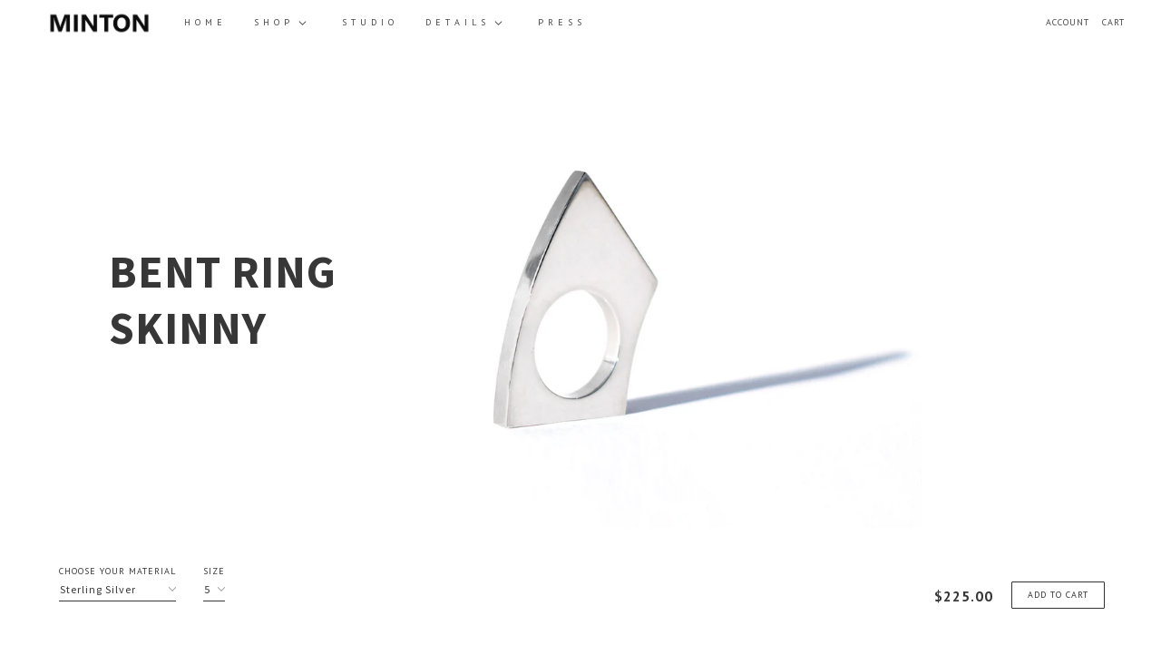

--- FILE ---
content_type: text/html; charset=utf-8
request_url: https://shopminton.com/collections/rings/products/bent-ring
body_size: 43794
content:
<!doctype html>
<!--[if lt IE 7]> <html class="no-js lt-ie9 lt-ie8 lt-ie7" lang="en"> <![endif]-->
<!--[if IE 7]> <html class="no-js lt-ie9 lt-ie8" lang="en"> <![endif]-->
<!--[if IE 8]> <html class="no-js lt-ie9" lang="en"> <![endif]-->
<!--[if IE 9]> <html class="ie9 no-js"> <![endif]-->
<!--[if (gt IE 9)|!(IE)]><!--> <html class="no-js"> <!--<![endif]-->

<head>

  <!-- Maker Theme - Version 3.3.0 by Troop Themes - http://troopthemes.com/ -->
  <!-- Framework version 1.1.0 -->

  <meta charset="UTF-8">
  <meta http-equiv="X-UA-Compatible" content="IE=edge,chrome=1">
  <meta name="viewport" content="width=device-width,initial-scale=1.0, user-scalable=0, maximum-scale=1.0">

  
    <link rel="shortcut icon" href="//shopminton.com/cdn/shop/files/BENT_RING_PLAN_smaller_32x32.png?v=1613153588" type="image/png">
  

  
    <title>BENT RING SKINNY | MINTON</title>
  

  
    <meta name="description" content="2.1 SUMMARY  A. Bent Ring. A skinny version of the first ring designed by MINTON. Created while sitting in her studio during her Thesis year at USF in Tampa. A solid, wearable piece of architecture which was originally cast out of concrete. This classic MINTON ring will be a part of our collections for eternity. This s">
  

  <link rel="canonical" href="https://shopminton.com/products/bent-ring">

  <!--[if lt IE 9]>
    <script src="//html5shim.googlecode.com/svn/trunk/html5.js" type="text/javascript"></script>
  <![endif]-->
  




  

  <meta property="og:type" content="product">
  <meta property="og:title" content="BENT RING SKINNY">
  
  <meta property="og:image" content="http://shopminton.com/cdn/shop/products/01_small_600x600.png?v=1506785180">
  <meta property="og:image:secure_url" content="https://shopminton.com/cdn/shop/products/01_small_600x600.png?v=1506785180">
  
  <meta property="og:image" content="http://shopminton.com/cdn/shop/products/03_-_0682_-_edited_small_600x600.png?v=1506785180">
  <meta property="og:image:secure_url" content="https://shopminton.com/cdn/shop/products/03_-_0682_-_edited_small_600x600.png?v=1506785180">
  
  <meta property="og:image" content="http://shopminton.com/cdn/shop/products/04_-_0611_-_edited_small_600x600.png?v=1506785180">
  <meta property="og:image:secure_url" content="https://shopminton.com/cdn/shop/products/04_-_0611_-_edited_small_600x600.png?v=1506785180">
  
  <meta property="og:price:amount" content="225.00">
  <meta property="og:price:currency" content="USD">


  <meta property="og:description" content="2.1 SUMMARY  A. Bent Ring. A skinny version of the first ring designed by MINTON. Created while sitting in her studio during her Thesis year at USF in Tampa. A solid, wearable piece of architecture which was originally cast out of concrete. This classic MINTON ring will be a part of our collections for eternity. This s">

  <meta property="og:url" content="https://shopminton.com/products/bent-ring">
  <meta property="og:site_name" content="MINTON">





<meta name="twitter:card" content="summary">

  <meta name="twitter:title" content="BENT RING SKINNY">
  <meta name="twitter:description" content="2.1 SUMMARY  A. Bent Ring. A skinny version of the first ring designed by MINTON. Created while sitting in her studio during her Thesis year at USF in Tampa. A solid, wearable piece of architecture which was originally cast out of concrete. This classic MINTON ring will be a part of our collections for eternity. This s">
  <meta name="twitter:image" content="https://shopminton.com/cdn/shop/products/01_small_240x240.png?v=1506785180">
  <meta name="twitter:image:width" content="240">
  <meta name="twitter:image:height" content="240">


  







<script>
  WebFontConfig = {
    
    
    google: { families: ['Source Sans Pro:400,700', 'PT Sans:400,700', 'Source Sans Pro:400,700', ] }
    
  };
</script>
<script src="//ajax.googleapis.com/ajax/libs/webfont/1.4.7/webfont.js"></script>


  <script>window.performance && window.performance.mark && window.performance.mark('shopify.content_for_header.start');</script><meta id="shopify-digital-wallet" name="shopify-digital-wallet" content="/23790371/digital_wallets/dialog">
<meta name="shopify-checkout-api-token" content="9b984bfe822da6daaa5662bca600bf18">
<meta id="in-context-paypal-metadata" data-shop-id="23790371" data-venmo-supported="false" data-environment="production" data-locale="en_US" data-paypal-v4="true" data-currency="USD">
<link rel="alternate" type="application/json+oembed" href="https://shopminton.com/products/bent-ring.oembed">
<script async="async" src="/checkouts/internal/preloads.js?locale=en-US"></script>
<link rel="preconnect" href="https://shop.app" crossorigin="anonymous">
<script async="async" src="https://shop.app/checkouts/internal/preloads.js?locale=en-US&shop_id=23790371" crossorigin="anonymous"></script>
<script id="apple-pay-shop-capabilities" type="application/json">{"shopId":23790371,"countryCode":"US","currencyCode":"USD","merchantCapabilities":["supports3DS"],"merchantId":"gid:\/\/shopify\/Shop\/23790371","merchantName":"MINTON","requiredBillingContactFields":["postalAddress","email"],"requiredShippingContactFields":["postalAddress","email"],"shippingType":"shipping","supportedNetworks":["visa","masterCard","amex","discover","elo","jcb"],"total":{"type":"pending","label":"MINTON","amount":"1.00"},"shopifyPaymentsEnabled":true,"supportsSubscriptions":true}</script>
<script id="shopify-features" type="application/json">{"accessToken":"9b984bfe822da6daaa5662bca600bf18","betas":["rich-media-storefront-analytics"],"domain":"shopminton.com","predictiveSearch":true,"shopId":23790371,"locale":"en"}</script>
<script>var Shopify = Shopify || {};
Shopify.shop = "minton1.myshopify.com";
Shopify.locale = "en";
Shopify.currency = {"active":"USD","rate":"1.0"};
Shopify.country = "US";
Shopify.theme = {"name":"Maker","id":184774797,"schema_name":"Maker","schema_version":"3.2.0","theme_store_id":765,"role":"main"};
Shopify.theme.handle = "null";
Shopify.theme.style = {"id":null,"handle":null};
Shopify.cdnHost = "shopminton.com/cdn";
Shopify.routes = Shopify.routes || {};
Shopify.routes.root = "/";</script>
<script type="module">!function(o){(o.Shopify=o.Shopify||{}).modules=!0}(window);</script>
<script>!function(o){function n(){var o=[];function n(){o.push(Array.prototype.slice.apply(arguments))}return n.q=o,n}var t=o.Shopify=o.Shopify||{};t.loadFeatures=n(),t.autoloadFeatures=n()}(window);</script>
<script>
  window.ShopifyPay = window.ShopifyPay || {};
  window.ShopifyPay.apiHost = "shop.app\/pay";
  window.ShopifyPay.redirectState = null;
</script>
<script id="shop-js-analytics" type="application/json">{"pageType":"product"}</script>
<script defer="defer" async type="module" src="//shopminton.com/cdn/shopifycloud/shop-js/modules/v2/client.init-shop-cart-sync_BN7fPSNr.en.esm.js"></script>
<script defer="defer" async type="module" src="//shopminton.com/cdn/shopifycloud/shop-js/modules/v2/chunk.common_Cbph3Kss.esm.js"></script>
<script defer="defer" async type="module" src="//shopminton.com/cdn/shopifycloud/shop-js/modules/v2/chunk.modal_DKumMAJ1.esm.js"></script>
<script type="module">
  await import("//shopminton.com/cdn/shopifycloud/shop-js/modules/v2/client.init-shop-cart-sync_BN7fPSNr.en.esm.js");
await import("//shopminton.com/cdn/shopifycloud/shop-js/modules/v2/chunk.common_Cbph3Kss.esm.js");
await import("//shopminton.com/cdn/shopifycloud/shop-js/modules/v2/chunk.modal_DKumMAJ1.esm.js");

  window.Shopify.SignInWithShop?.initShopCartSync?.({"fedCMEnabled":true,"windoidEnabled":true});

</script>
<script>
  window.Shopify = window.Shopify || {};
  if (!window.Shopify.featureAssets) window.Shopify.featureAssets = {};
  window.Shopify.featureAssets['shop-js'] = {"shop-cart-sync":["modules/v2/client.shop-cart-sync_CJVUk8Jm.en.esm.js","modules/v2/chunk.common_Cbph3Kss.esm.js","modules/v2/chunk.modal_DKumMAJ1.esm.js"],"init-fed-cm":["modules/v2/client.init-fed-cm_7Fvt41F4.en.esm.js","modules/v2/chunk.common_Cbph3Kss.esm.js","modules/v2/chunk.modal_DKumMAJ1.esm.js"],"init-shop-email-lookup-coordinator":["modules/v2/client.init-shop-email-lookup-coordinator_Cc088_bR.en.esm.js","modules/v2/chunk.common_Cbph3Kss.esm.js","modules/v2/chunk.modal_DKumMAJ1.esm.js"],"init-windoid":["modules/v2/client.init-windoid_hPopwJRj.en.esm.js","modules/v2/chunk.common_Cbph3Kss.esm.js","modules/v2/chunk.modal_DKumMAJ1.esm.js"],"shop-button":["modules/v2/client.shop-button_B0jaPSNF.en.esm.js","modules/v2/chunk.common_Cbph3Kss.esm.js","modules/v2/chunk.modal_DKumMAJ1.esm.js"],"shop-cash-offers":["modules/v2/client.shop-cash-offers_DPIskqss.en.esm.js","modules/v2/chunk.common_Cbph3Kss.esm.js","modules/v2/chunk.modal_DKumMAJ1.esm.js"],"shop-toast-manager":["modules/v2/client.shop-toast-manager_CK7RT69O.en.esm.js","modules/v2/chunk.common_Cbph3Kss.esm.js","modules/v2/chunk.modal_DKumMAJ1.esm.js"],"init-shop-cart-sync":["modules/v2/client.init-shop-cart-sync_BN7fPSNr.en.esm.js","modules/v2/chunk.common_Cbph3Kss.esm.js","modules/v2/chunk.modal_DKumMAJ1.esm.js"],"init-customer-accounts-sign-up":["modules/v2/client.init-customer-accounts-sign-up_CfPf4CXf.en.esm.js","modules/v2/client.shop-login-button_DeIztwXF.en.esm.js","modules/v2/chunk.common_Cbph3Kss.esm.js","modules/v2/chunk.modal_DKumMAJ1.esm.js"],"pay-button":["modules/v2/client.pay-button_CgIwFSYN.en.esm.js","modules/v2/chunk.common_Cbph3Kss.esm.js","modules/v2/chunk.modal_DKumMAJ1.esm.js"],"init-customer-accounts":["modules/v2/client.init-customer-accounts_DQ3x16JI.en.esm.js","modules/v2/client.shop-login-button_DeIztwXF.en.esm.js","modules/v2/chunk.common_Cbph3Kss.esm.js","modules/v2/chunk.modal_DKumMAJ1.esm.js"],"avatar":["modules/v2/client.avatar_BTnouDA3.en.esm.js"],"init-shop-for-new-customer-accounts":["modules/v2/client.init-shop-for-new-customer-accounts_CsZy_esa.en.esm.js","modules/v2/client.shop-login-button_DeIztwXF.en.esm.js","modules/v2/chunk.common_Cbph3Kss.esm.js","modules/v2/chunk.modal_DKumMAJ1.esm.js"],"shop-follow-button":["modules/v2/client.shop-follow-button_BRMJjgGd.en.esm.js","modules/v2/chunk.common_Cbph3Kss.esm.js","modules/v2/chunk.modal_DKumMAJ1.esm.js"],"checkout-modal":["modules/v2/client.checkout-modal_B9Drz_yf.en.esm.js","modules/v2/chunk.common_Cbph3Kss.esm.js","modules/v2/chunk.modal_DKumMAJ1.esm.js"],"shop-login-button":["modules/v2/client.shop-login-button_DeIztwXF.en.esm.js","modules/v2/chunk.common_Cbph3Kss.esm.js","modules/v2/chunk.modal_DKumMAJ1.esm.js"],"lead-capture":["modules/v2/client.lead-capture_DXYzFM3R.en.esm.js","modules/v2/chunk.common_Cbph3Kss.esm.js","modules/v2/chunk.modal_DKumMAJ1.esm.js"],"shop-login":["modules/v2/client.shop-login_CA5pJqmO.en.esm.js","modules/v2/chunk.common_Cbph3Kss.esm.js","modules/v2/chunk.modal_DKumMAJ1.esm.js"],"payment-terms":["modules/v2/client.payment-terms_BxzfvcZJ.en.esm.js","modules/v2/chunk.common_Cbph3Kss.esm.js","modules/v2/chunk.modal_DKumMAJ1.esm.js"]};
</script>
<script>(function() {
  var isLoaded = false;
  function asyncLoad() {
    if (isLoaded) return;
    isLoaded = true;
    var urls = ["\/\/d1liekpayvooaz.cloudfront.net\/apps\/customizery\/customizery.js?shop=minton1.myshopify.com","https:\/\/app.aaawebstore.com\/instagram-feed\/appfiles\/aaa-insta-feed-script_v1.js?shop=minton1.myshopify.com","\/\/www.powr.io\/powr.js?powr-token=minton1.myshopify.com\u0026external-type=shopify\u0026shop=minton1.myshopify.com","https:\/\/s3.amazonaws.com\/pixelpop\/usercontent\/scripts\/15e6fd89-3177-4f51-bbf5-40fe72219495\/pixelpop.js?shop=minton1.myshopify.com"];
    for (var i = 0; i < urls.length; i++) {
      var s = document.createElement('script');
      s.type = 'text/javascript';
      s.async = true;
      s.src = urls[i];
      var x = document.getElementsByTagName('script')[0];
      x.parentNode.insertBefore(s, x);
    }
  };
  if(window.attachEvent) {
    window.attachEvent('onload', asyncLoad);
  } else {
    window.addEventListener('load', asyncLoad, false);
  }
})();</script>
<script id="__st">var __st={"a":23790371,"offset":-18000,"reqid":"f0e6a2fa-d51d-4d02-838e-0d8e6dfee62e-1769726741","pageurl":"shopminton.com\/collections\/rings\/products\/bent-ring","u":"502b79ed55ac","p":"product","rtyp":"product","rid":10728985997};</script>
<script>window.ShopifyPaypalV4VisibilityTracking = true;</script>
<script id="captcha-bootstrap">!function(){'use strict';const t='contact',e='account',n='new_comment',o=[[t,t],['blogs',n],['comments',n],[t,'customer']],c=[[e,'customer_login'],[e,'guest_login'],[e,'recover_customer_password'],[e,'create_customer']],r=t=>t.map((([t,e])=>`form[action*='/${t}']:not([data-nocaptcha='true']) input[name='form_type'][value='${e}']`)).join(','),a=t=>()=>t?[...document.querySelectorAll(t)].map((t=>t.form)):[];function s(){const t=[...o],e=r(t);return a(e)}const i='password',u='form_key',d=['recaptcha-v3-token','g-recaptcha-response','h-captcha-response',i],f=()=>{try{return window.sessionStorage}catch{return}},m='__shopify_v',_=t=>t.elements[u];function p(t,e,n=!1){try{const o=window.sessionStorage,c=JSON.parse(o.getItem(e)),{data:r}=function(t){const{data:e,action:n}=t;return t[m]||n?{data:e,action:n}:{data:t,action:n}}(c);for(const[e,n]of Object.entries(r))t.elements[e]&&(t.elements[e].value=n);n&&o.removeItem(e)}catch(o){console.error('form repopulation failed',{error:o})}}const l='form_type',E='cptcha';function T(t){t.dataset[E]=!0}const w=window,h=w.document,L='Shopify',v='ce_forms',y='captcha';let A=!1;((t,e)=>{const n=(g='f06e6c50-85a8-45c8-87d0-21a2b65856fe',I='https://cdn.shopify.com/shopifycloud/storefront-forms-hcaptcha/ce_storefront_forms_captcha_hcaptcha.v1.5.2.iife.js',D={infoText:'Protected by hCaptcha',privacyText:'Privacy',termsText:'Terms'},(t,e,n)=>{const o=w[L][v],c=o.bindForm;if(c)return c(t,g,e,D).then(n);var r;o.q.push([[t,g,e,D],n]),r=I,A||(h.body.append(Object.assign(h.createElement('script'),{id:'captcha-provider',async:!0,src:r})),A=!0)});var g,I,D;w[L]=w[L]||{},w[L][v]=w[L][v]||{},w[L][v].q=[],w[L][y]=w[L][y]||{},w[L][y].protect=function(t,e){n(t,void 0,e),T(t)},Object.freeze(w[L][y]),function(t,e,n,w,h,L){const[v,y,A,g]=function(t,e,n){const i=e?o:[],u=t?c:[],d=[...i,...u],f=r(d),m=r(i),_=r(d.filter((([t,e])=>n.includes(e))));return[a(f),a(m),a(_),s()]}(w,h,L),I=t=>{const e=t.target;return e instanceof HTMLFormElement?e:e&&e.form},D=t=>v().includes(t);t.addEventListener('submit',(t=>{const e=I(t);if(!e)return;const n=D(e)&&!e.dataset.hcaptchaBound&&!e.dataset.recaptchaBound,o=_(e),c=g().includes(e)&&(!o||!o.value);(n||c)&&t.preventDefault(),c&&!n&&(function(t){try{if(!f())return;!function(t){const e=f();if(!e)return;const n=_(t);if(!n)return;const o=n.value;o&&e.removeItem(o)}(t);const e=Array.from(Array(32),(()=>Math.random().toString(36)[2])).join('');!function(t,e){_(t)||t.append(Object.assign(document.createElement('input'),{type:'hidden',name:u})),t.elements[u].value=e}(t,e),function(t,e){const n=f();if(!n)return;const o=[...t.querySelectorAll(`input[type='${i}']`)].map((({name:t})=>t)),c=[...d,...o],r={};for(const[a,s]of new FormData(t).entries())c.includes(a)||(r[a]=s);n.setItem(e,JSON.stringify({[m]:1,action:t.action,data:r}))}(t,e)}catch(e){console.error('failed to persist form',e)}}(e),e.submit())}));const S=(t,e)=>{t&&!t.dataset[E]&&(n(t,e.some((e=>e===t))),T(t))};for(const o of['focusin','change'])t.addEventListener(o,(t=>{const e=I(t);D(e)&&S(e,y())}));const B=e.get('form_key'),M=e.get(l),P=B&&M;t.addEventListener('DOMContentLoaded',(()=>{const t=y();if(P)for(const e of t)e.elements[l].value===M&&p(e,B);[...new Set([...A(),...v().filter((t=>'true'===t.dataset.shopifyCaptcha))])].forEach((e=>S(e,t)))}))}(h,new URLSearchParams(w.location.search),n,t,e,['guest_login'])})(!0,!0)}();</script>
<script integrity="sha256-4kQ18oKyAcykRKYeNunJcIwy7WH5gtpwJnB7kiuLZ1E=" data-source-attribution="shopify.loadfeatures" defer="defer" src="//shopminton.com/cdn/shopifycloud/storefront/assets/storefront/load_feature-a0a9edcb.js" crossorigin="anonymous"></script>
<script crossorigin="anonymous" defer="defer" src="//shopminton.com/cdn/shopifycloud/storefront/assets/shopify_pay/storefront-65b4c6d7.js?v=20250812"></script>
<script data-source-attribution="shopify.dynamic_checkout.dynamic.init">var Shopify=Shopify||{};Shopify.PaymentButton=Shopify.PaymentButton||{isStorefrontPortableWallets:!0,init:function(){window.Shopify.PaymentButton.init=function(){};var t=document.createElement("script");t.src="https://shopminton.com/cdn/shopifycloud/portable-wallets/latest/portable-wallets.en.js",t.type="module",document.head.appendChild(t)}};
</script>
<script data-source-attribution="shopify.dynamic_checkout.buyer_consent">
  function portableWalletsHideBuyerConsent(e){var t=document.getElementById("shopify-buyer-consent"),n=document.getElementById("shopify-subscription-policy-button");t&&n&&(t.classList.add("hidden"),t.setAttribute("aria-hidden","true"),n.removeEventListener("click",e))}function portableWalletsShowBuyerConsent(e){var t=document.getElementById("shopify-buyer-consent"),n=document.getElementById("shopify-subscription-policy-button");t&&n&&(t.classList.remove("hidden"),t.removeAttribute("aria-hidden"),n.addEventListener("click",e))}window.Shopify?.PaymentButton&&(window.Shopify.PaymentButton.hideBuyerConsent=portableWalletsHideBuyerConsent,window.Shopify.PaymentButton.showBuyerConsent=portableWalletsShowBuyerConsent);
</script>
<script data-source-attribution="shopify.dynamic_checkout.cart.bootstrap">document.addEventListener("DOMContentLoaded",(function(){function t(){return document.querySelector("shopify-accelerated-checkout-cart, shopify-accelerated-checkout")}if(t())Shopify.PaymentButton.init();else{new MutationObserver((function(e,n){t()&&(Shopify.PaymentButton.init(),n.disconnect())})).observe(document.body,{childList:!0,subtree:!0})}}));
</script>
<link id="shopify-accelerated-checkout-styles" rel="stylesheet" media="screen" href="https://shopminton.com/cdn/shopifycloud/portable-wallets/latest/accelerated-checkout-backwards-compat.css" crossorigin="anonymous">
<style id="shopify-accelerated-checkout-cart">
        #shopify-buyer-consent {
  margin-top: 1em;
  display: inline-block;
  width: 100%;
}

#shopify-buyer-consent.hidden {
  display: none;
}

#shopify-subscription-policy-button {
  background: none;
  border: none;
  padding: 0;
  text-decoration: underline;
  font-size: inherit;
  cursor: pointer;
}

#shopify-subscription-policy-button::before {
  box-shadow: none;
}

      </style>

<script>window.performance && window.performance.mark && window.performance.mark('shopify.content_for_header.end');</script>


  <link href="//shopminton.com/cdn/shop/t/9/assets/theme.scss.css?v=87247606256758409161674755483" rel="stylesheet" type="text/css" media="all" />
  




  <style>
    

    

    
  </style>

  <style>

/* Add Your Custom Styles Here */


</style>

  <script src="//code.jquery.com/jquery-1.10.2.js"></script>

  <script src="//shopminton.com/cdn/shopifycloud/storefront/assets/themes_support/api.jquery-7ab1a3a4.js" type="text/javascript"></script>
  <script src="//shopminton.com/cdn/shopifycloud/storefront/assets/themes_support/option_selection-b017cd28.js" type="text/javascript"></script>

  


  <script>
    var theme = {};
    theme.settings = {};
    theme.translations = {};
    theme.classes = {};
    theme.utils = {};
    theme.partials = {};

    theme.shop_url = 'https://shopminton.com';
    theme.money_format = '${{amount}}';
    theme.currency_switcher_enabled = false;
    theme.cart_type = 'page';
    theme.home_auto_scroll = true;

    theme.translations.cart_subtotal = 'Subtotal';
    theme.translations.remove_item = 'Remove this item';
    theme.translations.remove_one_item = 'Remove one item';
    theme.translations.add_one_item = 'Add one item';
    theme.translations.products_sold_out_email_description = 'Please notify me when this is back in stock';
    theme.translations.general_search_see_all_results = 'See all results';
    theme.translations.mailing_list_success_message = 'Thanks for signing up!';
    theme.translations.mailing_list_email_blank = 'Email field is blank';

    theme.product_json = new Array();
    theme.variant_id_list = new Array();
  </script>

  <script src="/services/javascripts/currencies.js" type="text/javascript"></script>
  <script src="//shopminton.com/cdn/shop/t/9/assets/theme.js?v=61409664534343202891506788753" type="text/javascript"></script>
<script src="//staticxx.s3.amazonaws.com/aio_stats_lib_v1.min.js?v=1.0"></script><link href="https://monorail-edge.shopifysvc.com" rel="dns-prefetch">
<script>(function(){if ("sendBeacon" in navigator && "performance" in window) {try {var session_token_from_headers = performance.getEntriesByType('navigation')[0].serverTiming.find(x => x.name == '_s').description;} catch {var session_token_from_headers = undefined;}var session_cookie_matches = document.cookie.match(/_shopify_s=([^;]*)/);var session_token_from_cookie = session_cookie_matches && session_cookie_matches.length === 2 ? session_cookie_matches[1] : "";var session_token = session_token_from_headers || session_token_from_cookie || "";function handle_abandonment_event(e) {var entries = performance.getEntries().filter(function(entry) {return /monorail-edge.shopifysvc.com/.test(entry.name);});if (!window.abandonment_tracked && entries.length === 0) {window.abandonment_tracked = true;var currentMs = Date.now();var navigation_start = performance.timing.navigationStart;var payload = {shop_id: 23790371,url: window.location.href,navigation_start,duration: currentMs - navigation_start,session_token,page_type: "product"};window.navigator.sendBeacon("https://monorail-edge.shopifysvc.com/v1/produce", JSON.stringify({schema_id: "online_store_buyer_site_abandonment/1.1",payload: payload,metadata: {event_created_at_ms: currentMs,event_sent_at_ms: currentMs}}));}}window.addEventListener('pagehide', handle_abandonment_event);}}());</script>
<script id="web-pixels-manager-setup">(function e(e,d,r,n,o){if(void 0===o&&(o={}),!Boolean(null===(a=null===(i=window.Shopify)||void 0===i?void 0:i.analytics)||void 0===a?void 0:a.replayQueue)){var i,a;window.Shopify=window.Shopify||{};var t=window.Shopify;t.analytics=t.analytics||{};var s=t.analytics;s.replayQueue=[],s.publish=function(e,d,r){return s.replayQueue.push([e,d,r]),!0};try{self.performance.mark("wpm:start")}catch(e){}var l=function(){var e={modern:/Edge?\/(1{2}[4-9]|1[2-9]\d|[2-9]\d{2}|\d{4,})\.\d+(\.\d+|)|Firefox\/(1{2}[4-9]|1[2-9]\d|[2-9]\d{2}|\d{4,})\.\d+(\.\d+|)|Chrom(ium|e)\/(9{2}|\d{3,})\.\d+(\.\d+|)|(Maci|X1{2}).+ Version\/(15\.\d+|(1[6-9]|[2-9]\d|\d{3,})\.\d+)([,.]\d+|)( \(\w+\)|)( Mobile\/\w+|) Safari\/|Chrome.+OPR\/(9{2}|\d{3,})\.\d+\.\d+|(CPU[ +]OS|iPhone[ +]OS|CPU[ +]iPhone|CPU IPhone OS|CPU iPad OS)[ +]+(15[._]\d+|(1[6-9]|[2-9]\d|\d{3,})[._]\d+)([._]\d+|)|Android:?[ /-](13[3-9]|1[4-9]\d|[2-9]\d{2}|\d{4,})(\.\d+|)(\.\d+|)|Android.+Firefox\/(13[5-9]|1[4-9]\d|[2-9]\d{2}|\d{4,})\.\d+(\.\d+|)|Android.+Chrom(ium|e)\/(13[3-9]|1[4-9]\d|[2-9]\d{2}|\d{4,})\.\d+(\.\d+|)|SamsungBrowser\/([2-9]\d|\d{3,})\.\d+/,legacy:/Edge?\/(1[6-9]|[2-9]\d|\d{3,})\.\d+(\.\d+|)|Firefox\/(5[4-9]|[6-9]\d|\d{3,})\.\d+(\.\d+|)|Chrom(ium|e)\/(5[1-9]|[6-9]\d|\d{3,})\.\d+(\.\d+|)([\d.]+$|.*Safari\/(?![\d.]+ Edge\/[\d.]+$))|(Maci|X1{2}).+ Version\/(10\.\d+|(1[1-9]|[2-9]\d|\d{3,})\.\d+)([,.]\d+|)( \(\w+\)|)( Mobile\/\w+|) Safari\/|Chrome.+OPR\/(3[89]|[4-9]\d|\d{3,})\.\d+\.\d+|(CPU[ +]OS|iPhone[ +]OS|CPU[ +]iPhone|CPU IPhone OS|CPU iPad OS)[ +]+(10[._]\d+|(1[1-9]|[2-9]\d|\d{3,})[._]\d+)([._]\d+|)|Android:?[ /-](13[3-9]|1[4-9]\d|[2-9]\d{2}|\d{4,})(\.\d+|)(\.\d+|)|Mobile Safari.+OPR\/([89]\d|\d{3,})\.\d+\.\d+|Android.+Firefox\/(13[5-9]|1[4-9]\d|[2-9]\d{2}|\d{4,})\.\d+(\.\d+|)|Android.+Chrom(ium|e)\/(13[3-9]|1[4-9]\d|[2-9]\d{2}|\d{4,})\.\d+(\.\d+|)|Android.+(UC? ?Browser|UCWEB|U3)[ /]?(15\.([5-9]|\d{2,})|(1[6-9]|[2-9]\d|\d{3,})\.\d+)\.\d+|SamsungBrowser\/(5\.\d+|([6-9]|\d{2,})\.\d+)|Android.+MQ{2}Browser\/(14(\.(9|\d{2,})|)|(1[5-9]|[2-9]\d|\d{3,})(\.\d+|))(\.\d+|)|K[Aa][Ii]OS\/(3\.\d+|([4-9]|\d{2,})\.\d+)(\.\d+|)/},d=e.modern,r=e.legacy,n=navigator.userAgent;return n.match(d)?"modern":n.match(r)?"legacy":"unknown"}(),u="modern"===l?"modern":"legacy",c=(null!=n?n:{modern:"",legacy:""})[u],f=function(e){return[e.baseUrl,"/wpm","/b",e.hashVersion,"modern"===e.buildTarget?"m":"l",".js"].join("")}({baseUrl:d,hashVersion:r,buildTarget:u}),m=function(e){var d=e.version,r=e.bundleTarget,n=e.surface,o=e.pageUrl,i=e.monorailEndpoint;return{emit:function(e){var a=e.status,t=e.errorMsg,s=(new Date).getTime(),l=JSON.stringify({metadata:{event_sent_at_ms:s},events:[{schema_id:"web_pixels_manager_load/3.1",payload:{version:d,bundle_target:r,page_url:o,status:a,surface:n,error_msg:t},metadata:{event_created_at_ms:s}}]});if(!i)return console&&console.warn&&console.warn("[Web Pixels Manager] No Monorail endpoint provided, skipping logging."),!1;try{return self.navigator.sendBeacon.bind(self.navigator)(i,l)}catch(e){}var u=new XMLHttpRequest;try{return u.open("POST",i,!0),u.setRequestHeader("Content-Type","text/plain"),u.send(l),!0}catch(e){return console&&console.warn&&console.warn("[Web Pixels Manager] Got an unhandled error while logging to Monorail."),!1}}}}({version:r,bundleTarget:l,surface:e.surface,pageUrl:self.location.href,monorailEndpoint:e.monorailEndpoint});try{o.browserTarget=l,function(e){var d=e.src,r=e.async,n=void 0===r||r,o=e.onload,i=e.onerror,a=e.sri,t=e.scriptDataAttributes,s=void 0===t?{}:t,l=document.createElement("script"),u=document.querySelector("head"),c=document.querySelector("body");if(l.async=n,l.src=d,a&&(l.integrity=a,l.crossOrigin="anonymous"),s)for(var f in s)if(Object.prototype.hasOwnProperty.call(s,f))try{l.dataset[f]=s[f]}catch(e){}if(o&&l.addEventListener("load",o),i&&l.addEventListener("error",i),u)u.appendChild(l);else{if(!c)throw new Error("Did not find a head or body element to append the script");c.appendChild(l)}}({src:f,async:!0,onload:function(){if(!function(){var e,d;return Boolean(null===(d=null===(e=window.Shopify)||void 0===e?void 0:e.analytics)||void 0===d?void 0:d.initialized)}()){var d=window.webPixelsManager.init(e)||void 0;if(d){var r=window.Shopify.analytics;r.replayQueue.forEach((function(e){var r=e[0],n=e[1],o=e[2];d.publishCustomEvent(r,n,o)})),r.replayQueue=[],r.publish=d.publishCustomEvent,r.visitor=d.visitor,r.initialized=!0}}},onerror:function(){return m.emit({status:"failed",errorMsg:"".concat(f," has failed to load")})},sri:function(e){var d=/^sha384-[A-Za-z0-9+/=]+$/;return"string"==typeof e&&d.test(e)}(c)?c:"",scriptDataAttributes:o}),m.emit({status:"loading"})}catch(e){m.emit({status:"failed",errorMsg:(null==e?void 0:e.message)||"Unknown error"})}}})({shopId: 23790371,storefrontBaseUrl: "https://shopminton.com",extensionsBaseUrl: "https://extensions.shopifycdn.com/cdn/shopifycloud/web-pixels-manager",monorailEndpoint: "https://monorail-edge.shopifysvc.com/unstable/produce_batch",surface: "storefront-renderer",enabledBetaFlags: ["2dca8a86"],webPixelsConfigList: [{"id":"106659940","configuration":"{\"pixel_id\":\"626776584654926\",\"pixel_type\":\"facebook_pixel\",\"metaapp_system_user_token\":\"-\"}","eventPayloadVersion":"v1","runtimeContext":"OPEN","scriptVersion":"ca16bc87fe92b6042fbaa3acc2fbdaa6","type":"APP","apiClientId":2329312,"privacyPurposes":["ANALYTICS","MARKETING","SALE_OF_DATA"],"dataSharingAdjustments":{"protectedCustomerApprovalScopes":["read_customer_address","read_customer_email","read_customer_name","read_customer_personal_data","read_customer_phone"]}},{"id":"shopify-app-pixel","configuration":"{}","eventPayloadVersion":"v1","runtimeContext":"STRICT","scriptVersion":"0450","apiClientId":"shopify-pixel","type":"APP","privacyPurposes":["ANALYTICS","MARKETING"]},{"id":"shopify-custom-pixel","eventPayloadVersion":"v1","runtimeContext":"LAX","scriptVersion":"0450","apiClientId":"shopify-pixel","type":"CUSTOM","privacyPurposes":["ANALYTICS","MARKETING"]}],isMerchantRequest: false,initData: {"shop":{"name":"MINTON","paymentSettings":{"currencyCode":"USD"},"myshopifyDomain":"minton1.myshopify.com","countryCode":"US","storefrontUrl":"https:\/\/shopminton.com"},"customer":null,"cart":null,"checkout":null,"productVariants":[{"price":{"amount":225.0,"currencyCode":"USD"},"product":{"title":"BENT RING SKINNY","vendor":"MINTON1","id":"10728985997","untranslatedTitle":"BENT RING SKINNY","url":"\/products\/bent-ring","type":"RINGS"},"id":"44616086861","image":{"src":"\/\/shopminton.com\/cdn\/shop\/products\/02_-_0734_-_edited_small.png?v=1506785180"},"sku":"","title":"Sterling Silver \/ 5","untranslatedTitle":"Sterling Silver \/ 5"},{"price":{"amount":225.0,"currencyCode":"USD"},"product":{"title":"BENT RING SKINNY","vendor":"MINTON1","id":"10728985997","untranslatedTitle":"BENT RING SKINNY","url":"\/products\/bent-ring","type":"RINGS"},"id":"44146599821","image":{"src":"\/\/shopminton.com\/cdn\/shop\/products\/02_-_0734_-_edited_small.png?v=1506785180"},"sku":"","title":"Sterling Silver \/ 6","untranslatedTitle":"Sterling Silver \/ 6"},{"price":{"amount":225.0,"currencyCode":"USD"},"product":{"title":"BENT RING SKINNY","vendor":"MINTON1","id":"10728985997","untranslatedTitle":"BENT RING SKINNY","url":"\/products\/bent-ring","type":"RINGS"},"id":"44616665869","image":{"src":"\/\/shopminton.com\/cdn\/shop\/products\/02_-_0734_-_edited_small.png?v=1506785180"},"sku":"","title":"Sterling Silver \/ 7","untranslatedTitle":"Sterling Silver \/ 7"},{"price":{"amount":225.0,"currencyCode":"USD"},"product":{"title":"BENT RING SKINNY","vendor":"MINTON1","id":"10728985997","untranslatedTitle":"BENT RING SKINNY","url":"\/products\/bent-ring","type":"RINGS"},"id":"44617476301","image":{"src":"\/\/shopminton.com\/cdn\/shop\/products\/02_-_0734_-_edited_small.png?v=1506785180"},"sku":"","title":"Sterling Silver \/ 8","untranslatedTitle":"Sterling Silver \/ 8"},{"price":{"amount":250.0,"currencyCode":"USD"},"product":{"title":"BENT RING SKINNY","vendor":"MINTON1","id":"10728985997","untranslatedTitle":"BENT RING SKINNY","url":"\/products\/bent-ring","type":"RINGS"},"id":"44617643149","image":{"src":"\/\/shopminton.com\/cdn\/shop\/products\/03_-_0682_-_edited_small.png?v=1506785180"},"sku":"","title":"Rose Gold Plated \/ 5","untranslatedTitle":"Rose Gold Plated \/ 5"},{"price":{"amount":250.0,"currencyCode":"USD"},"product":{"title":"BENT RING SKINNY","vendor":"MINTON1","id":"10728985997","untranslatedTitle":"BENT RING SKINNY","url":"\/products\/bent-ring","type":"RINGS"},"id":"44617573261","image":{"src":"\/\/shopminton.com\/cdn\/shop\/products\/03_-_0682_-_edited_small.png?v=1506785180"},"sku":"","title":"Rose Gold Plated \/ 6","untranslatedTitle":"Rose Gold Plated \/ 6"},{"price":{"amount":250.0,"currencyCode":"USD"},"product":{"title":"BENT RING SKINNY","vendor":"MINTON1","id":"10728985997","untranslatedTitle":"BENT RING SKINNY","url":"\/products\/bent-ring","type":"RINGS"},"id":"44617669069","image":{"src":"\/\/shopminton.com\/cdn\/shop\/products\/03_-_0682_-_edited_small.png?v=1506785180"},"sku":"","title":"Rose Gold Plated \/ 7","untranslatedTitle":"Rose Gold Plated \/ 7"},{"price":{"amount":250.0,"currencyCode":"USD"},"product":{"title":"BENT RING SKINNY","vendor":"MINTON1","id":"10728985997","untranslatedTitle":"BENT RING SKINNY","url":"\/products\/bent-ring","type":"RINGS"},"id":"44615834381","image":{"src":"\/\/shopminton.com\/cdn\/shop\/products\/03_-_0682_-_edited_small.png?v=1506785180"},"sku":"","title":"Rose Gold Plated \/ 8","untranslatedTitle":"Rose Gold Plated \/ 8"},{"price":{"amount":250.0,"currencyCode":"USD"},"product":{"title":"BENT RING SKINNY","vendor":"MINTON1","id":"10728985997","untranslatedTitle":"BENT RING SKINNY","url":"\/products\/bent-ring","type":"RINGS"},"id":"44617986765","image":{"src":"\/\/shopminton.com\/cdn\/shop\/products\/09_-_0695_-_edited_small.png?v=1506785180"},"sku":"","title":"Yellow Gold Plated \/ 5","untranslatedTitle":"Yellow Gold Plated \/ 5"},{"price":{"amount":250.0,"currencyCode":"USD"},"product":{"title":"BENT RING SKINNY","vendor":"MINTON1","id":"10728985997","untranslatedTitle":"BENT RING SKINNY","url":"\/products\/bent-ring","type":"RINGS"},"id":"44618018765","image":{"src":"\/\/shopminton.com\/cdn\/shop\/products\/09_-_0695_-_edited_small.png?v=1506785180"},"sku":"","title":"Yellow Gold Plated \/ 6","untranslatedTitle":"Yellow Gold Plated \/ 6"},{"price":{"amount":250.0,"currencyCode":"USD"},"product":{"title":"BENT RING SKINNY","vendor":"MINTON1","id":"10728985997","untranslatedTitle":"BENT RING SKINNY","url":"\/products\/bent-ring","type":"RINGS"},"id":"44618031373","image":{"src":"\/\/shopminton.com\/cdn\/shop\/products\/09_-_0695_-_edited_small.png?v=1506785180"},"sku":"","title":"Yellow Gold Plated \/ 7","untranslatedTitle":"Yellow Gold Plated \/ 7"},{"price":{"amount":250.0,"currencyCode":"USD"},"product":{"title":"BENT RING SKINNY","vendor":"MINTON1","id":"10728985997","untranslatedTitle":"BENT RING SKINNY","url":"\/products\/bent-ring","type":"RINGS"},"id":"44618046349","image":{"src":"\/\/shopminton.com\/cdn\/shop\/products\/09_-_0695_-_edited_small.png?v=1506785180"},"sku":"","title":"Yellow Gold Plated \/ 8","untranslatedTitle":"Yellow Gold Plated \/ 8"},{"price":{"amount":2525.0,"currencyCode":"USD"},"product":{"title":"BENT RING SKINNY","vendor":"MINTON1","id":"10728985997","untranslatedTitle":"BENT RING SKINNY","url":"\/products\/bent-ring","type":"RINGS"},"id":"44618558349","image":{"src":"\/\/shopminton.com\/cdn\/shop\/products\/09_-_0695_-_edited_small.png?v=1506785180"},"sku":"","title":"14K Yellow Gold \/ 5","untranslatedTitle":"14K Yellow Gold \/ 5"},{"price":{"amount":2525.0,"currencyCode":"USD"},"product":{"title":"BENT RING SKINNY","vendor":"MINTON1","id":"10728985997","untranslatedTitle":"BENT RING SKINNY","url":"\/products\/bent-ring","type":"RINGS"},"id":"44618582989","image":{"src":"\/\/shopminton.com\/cdn\/shop\/products\/09_-_0695_-_edited_small.png?v=1506785180"},"sku":"","title":"14K Yellow Gold \/ 6","untranslatedTitle":"14K Yellow Gold \/ 6"},{"price":{"amount":2525.0,"currencyCode":"USD"},"product":{"title":"BENT RING SKINNY","vendor":"MINTON1","id":"10728985997","untranslatedTitle":"BENT RING SKINNY","url":"\/products\/bent-ring","type":"RINGS"},"id":"44618603021","image":{"src":"\/\/shopminton.com\/cdn\/shop\/products\/09_-_0695_-_edited_small.png?v=1506785180"},"sku":"","title":"14K Yellow Gold \/ 7","untranslatedTitle":"14K Yellow Gold \/ 7"},{"price":{"amount":2525.0,"currencyCode":"USD"},"product":{"title":"BENT RING SKINNY","vendor":"MINTON1","id":"10728985997","untranslatedTitle":"BENT RING SKINNY","url":"\/products\/bent-ring","type":"RINGS"},"id":"44618639501","image":{"src":"\/\/shopminton.com\/cdn\/shop\/products\/09_-_0695_-_edited_small.png?v=1506785180"},"sku":"","title":"14K Yellow Gold \/ 8","untranslatedTitle":"14K Yellow Gold \/ 8"},{"price":{"amount":2525.0,"currencyCode":"USD"},"product":{"title":"BENT RING SKINNY","vendor":"MINTON1","id":"10728985997","untranslatedTitle":"BENT RING SKINNY","url":"\/products\/bent-ring","type":"RINGS"},"id":"44618700237","image":{"src":"\/\/shopminton.com\/cdn\/shop\/products\/02_-_0734_-_edited_small.png?v=1506785180"},"sku":"","title":"14K White Gold \/ 5","untranslatedTitle":"14K White Gold \/ 5"},{"price":{"amount":2525.0,"currencyCode":"USD"},"product":{"title":"BENT RING SKINNY","vendor":"MINTON1","id":"10728985997","untranslatedTitle":"BENT RING SKINNY","url":"\/products\/bent-ring","type":"RINGS"},"id":"44618706765","image":{"src":"\/\/shopminton.com\/cdn\/shop\/products\/02_-_0734_-_edited_small.png?v=1506785180"},"sku":"","title":"14K White Gold \/ 6","untranslatedTitle":"14K White Gold \/ 6"},{"price":{"amount":2525.0,"currencyCode":"USD"},"product":{"title":"BENT RING SKINNY","vendor":"MINTON1","id":"10728985997","untranslatedTitle":"BENT RING SKINNY","url":"\/products\/bent-ring","type":"RINGS"},"id":"44618713613","image":{"src":"\/\/shopminton.com\/cdn\/shop\/products\/02_-_0734_-_edited_small.png?v=1506785180"},"sku":"","title":"14K White Gold \/ 7","untranslatedTitle":"14K White Gold \/ 7"},{"price":{"amount":2525.0,"currencyCode":"USD"},"product":{"title":"BENT RING SKINNY","vendor":"MINTON1","id":"10728985997","untranslatedTitle":"BENT RING SKINNY","url":"\/products\/bent-ring","type":"RINGS"},"id":"44618713741","image":{"src":"\/\/shopminton.com\/cdn\/shop\/products\/02_-_0734_-_edited_small.png?v=1506785180"},"sku":"","title":"14K White Gold \/ 8","untranslatedTitle":"14K White Gold \/ 8"},{"price":{"amount":2525.0,"currencyCode":"USD"},"product":{"title":"BENT RING SKINNY","vendor":"MINTON1","id":"10728985997","untranslatedTitle":"BENT RING SKINNY","url":"\/products\/bent-ring","type":"RINGS"},"id":"44618840525","image":{"src":"\/\/shopminton.com\/cdn\/shop\/products\/03_-_0682_-_edited_small.png?v=1506785180"},"sku":"","title":"14K Rose Gold \/ 5","untranslatedTitle":"14K Rose Gold \/ 5"},{"price":{"amount":2525.0,"currencyCode":"USD"},"product":{"title":"BENT RING SKINNY","vendor":"MINTON1","id":"10728985997","untranslatedTitle":"BENT RING SKINNY","url":"\/products\/bent-ring","type":"RINGS"},"id":"44618849741","image":{"src":"\/\/shopminton.com\/cdn\/shop\/products\/03_-_0682_-_edited_small.png?v=1506785180"},"sku":"","title":"14K Rose Gold \/ 6","untranslatedTitle":"14K Rose Gold \/ 6"},{"price":{"amount":2525.0,"currencyCode":"USD"},"product":{"title":"BENT RING SKINNY","vendor":"MINTON1","id":"10728985997","untranslatedTitle":"BENT RING SKINNY","url":"\/products\/bent-ring","type":"RINGS"},"id":"44618850445","image":{"src":"\/\/shopminton.com\/cdn\/shop\/products\/03_-_0682_-_edited_small.png?v=1506785180"},"sku":"","title":"14K Rose Gold \/ 7","untranslatedTitle":"14K Rose Gold \/ 7"},{"price":{"amount":2525.0,"currencyCode":"USD"},"product":{"title":"BENT RING SKINNY","vendor":"MINTON1","id":"10728985997","untranslatedTitle":"BENT RING SKINNY","url":"\/products\/bent-ring","type":"RINGS"},"id":"44618862093","image":{"src":"\/\/shopminton.com\/cdn\/shop\/products\/03_-_0682_-_edited_small.png?v=1506785180"},"sku":"","title":"14K Rose Gold \/ 8","untranslatedTitle":"14K Rose Gold \/ 8"}],"purchasingCompany":null},},"https://shopminton.com/cdn","1d2a099fw23dfb22ep557258f5m7a2edbae",{"modern":"","legacy":""},{"shopId":"23790371","storefrontBaseUrl":"https:\/\/shopminton.com","extensionBaseUrl":"https:\/\/extensions.shopifycdn.com\/cdn\/shopifycloud\/web-pixels-manager","surface":"storefront-renderer","enabledBetaFlags":"[\"2dca8a86\"]","isMerchantRequest":"false","hashVersion":"1d2a099fw23dfb22ep557258f5m7a2edbae","publish":"custom","events":"[[\"page_viewed\",{}],[\"product_viewed\",{\"productVariant\":{\"price\":{\"amount\":225.0,\"currencyCode\":\"USD\"},\"product\":{\"title\":\"BENT RING SKINNY\",\"vendor\":\"MINTON1\",\"id\":\"10728985997\",\"untranslatedTitle\":\"BENT RING SKINNY\",\"url\":\"\/products\/bent-ring\",\"type\":\"RINGS\"},\"id\":\"44616086861\",\"image\":{\"src\":\"\/\/shopminton.com\/cdn\/shop\/products\/02_-_0734_-_edited_small.png?v=1506785180\"},\"sku\":\"\",\"title\":\"Sterling Silver \/ 5\",\"untranslatedTitle\":\"Sterling Silver \/ 5\"}}]]"});</script><script>
  window.ShopifyAnalytics = window.ShopifyAnalytics || {};
  window.ShopifyAnalytics.meta = window.ShopifyAnalytics.meta || {};
  window.ShopifyAnalytics.meta.currency = 'USD';
  var meta = {"product":{"id":10728985997,"gid":"gid:\/\/shopify\/Product\/10728985997","vendor":"MINTON1","type":"RINGS","handle":"bent-ring","variants":[{"id":44616086861,"price":22500,"name":"BENT RING SKINNY - Sterling Silver \/ 5","public_title":"Sterling Silver \/ 5","sku":""},{"id":44146599821,"price":22500,"name":"BENT RING SKINNY - Sterling Silver \/ 6","public_title":"Sterling Silver \/ 6","sku":""},{"id":44616665869,"price":22500,"name":"BENT RING SKINNY - Sterling Silver \/ 7","public_title":"Sterling Silver \/ 7","sku":""},{"id":44617476301,"price":22500,"name":"BENT RING SKINNY - Sterling Silver \/ 8","public_title":"Sterling Silver \/ 8","sku":""},{"id":44617643149,"price":25000,"name":"BENT RING SKINNY - Rose Gold Plated \/ 5","public_title":"Rose Gold Plated \/ 5","sku":""},{"id":44617573261,"price":25000,"name":"BENT RING SKINNY - Rose Gold Plated \/ 6","public_title":"Rose Gold Plated \/ 6","sku":""},{"id":44617669069,"price":25000,"name":"BENT RING SKINNY - Rose Gold Plated \/ 7","public_title":"Rose Gold Plated \/ 7","sku":""},{"id":44615834381,"price":25000,"name":"BENT RING SKINNY - Rose Gold Plated \/ 8","public_title":"Rose Gold Plated \/ 8","sku":""},{"id":44617986765,"price":25000,"name":"BENT RING SKINNY - Yellow Gold Plated \/ 5","public_title":"Yellow Gold Plated \/ 5","sku":""},{"id":44618018765,"price":25000,"name":"BENT RING SKINNY - Yellow Gold Plated \/ 6","public_title":"Yellow Gold Plated \/ 6","sku":""},{"id":44618031373,"price":25000,"name":"BENT RING SKINNY - Yellow Gold Plated \/ 7","public_title":"Yellow Gold Plated \/ 7","sku":""},{"id":44618046349,"price":25000,"name":"BENT RING SKINNY - Yellow Gold Plated \/ 8","public_title":"Yellow Gold Plated \/ 8","sku":""},{"id":44618558349,"price":252500,"name":"BENT RING SKINNY - 14K Yellow Gold \/ 5","public_title":"14K Yellow Gold \/ 5","sku":""},{"id":44618582989,"price":252500,"name":"BENT RING SKINNY - 14K Yellow Gold \/ 6","public_title":"14K Yellow Gold \/ 6","sku":""},{"id":44618603021,"price":252500,"name":"BENT RING SKINNY - 14K Yellow Gold \/ 7","public_title":"14K Yellow Gold \/ 7","sku":""},{"id":44618639501,"price":252500,"name":"BENT RING SKINNY - 14K Yellow Gold \/ 8","public_title":"14K Yellow Gold \/ 8","sku":""},{"id":44618700237,"price":252500,"name":"BENT RING SKINNY - 14K White Gold \/ 5","public_title":"14K White Gold \/ 5","sku":""},{"id":44618706765,"price":252500,"name":"BENT RING SKINNY - 14K White Gold \/ 6","public_title":"14K White Gold \/ 6","sku":""},{"id":44618713613,"price":252500,"name":"BENT RING SKINNY - 14K White Gold \/ 7","public_title":"14K White Gold \/ 7","sku":""},{"id":44618713741,"price":252500,"name":"BENT RING SKINNY - 14K White Gold \/ 8","public_title":"14K White Gold \/ 8","sku":""},{"id":44618840525,"price":252500,"name":"BENT RING SKINNY - 14K Rose Gold \/ 5","public_title":"14K Rose Gold \/ 5","sku":""},{"id":44618849741,"price":252500,"name":"BENT RING SKINNY - 14K Rose Gold \/ 6","public_title":"14K Rose Gold \/ 6","sku":""},{"id":44618850445,"price":252500,"name":"BENT RING SKINNY - 14K Rose Gold \/ 7","public_title":"14K Rose Gold \/ 7","sku":""},{"id":44618862093,"price":252500,"name":"BENT RING SKINNY - 14K Rose Gold \/ 8","public_title":"14K Rose Gold \/ 8","sku":""}],"remote":false},"page":{"pageType":"product","resourceType":"product","resourceId":10728985997,"requestId":"f0e6a2fa-d51d-4d02-838e-0d8e6dfee62e-1769726741"}};
  for (var attr in meta) {
    window.ShopifyAnalytics.meta[attr] = meta[attr];
  }
</script>
<script class="analytics">
  (function () {
    var customDocumentWrite = function(content) {
      var jquery = null;

      if (window.jQuery) {
        jquery = window.jQuery;
      } else if (window.Checkout && window.Checkout.$) {
        jquery = window.Checkout.$;
      }

      if (jquery) {
        jquery('body').append(content);
      }
    };

    var hasLoggedConversion = function(token) {
      if (token) {
        return document.cookie.indexOf('loggedConversion=' + token) !== -1;
      }
      return false;
    }

    var setCookieIfConversion = function(token) {
      if (token) {
        var twoMonthsFromNow = new Date(Date.now());
        twoMonthsFromNow.setMonth(twoMonthsFromNow.getMonth() + 2);

        document.cookie = 'loggedConversion=' + token + '; expires=' + twoMonthsFromNow;
      }
    }

    var trekkie = window.ShopifyAnalytics.lib = window.trekkie = window.trekkie || [];
    if (trekkie.integrations) {
      return;
    }
    trekkie.methods = [
      'identify',
      'page',
      'ready',
      'track',
      'trackForm',
      'trackLink'
    ];
    trekkie.factory = function(method) {
      return function() {
        var args = Array.prototype.slice.call(arguments);
        args.unshift(method);
        trekkie.push(args);
        return trekkie;
      };
    };
    for (var i = 0; i < trekkie.methods.length; i++) {
      var key = trekkie.methods[i];
      trekkie[key] = trekkie.factory(key);
    }
    trekkie.load = function(config) {
      trekkie.config = config || {};
      trekkie.config.initialDocumentCookie = document.cookie;
      var first = document.getElementsByTagName('script')[0];
      var script = document.createElement('script');
      script.type = 'text/javascript';
      script.onerror = function(e) {
        var scriptFallback = document.createElement('script');
        scriptFallback.type = 'text/javascript';
        scriptFallback.onerror = function(error) {
                var Monorail = {
      produce: function produce(monorailDomain, schemaId, payload) {
        var currentMs = new Date().getTime();
        var event = {
          schema_id: schemaId,
          payload: payload,
          metadata: {
            event_created_at_ms: currentMs,
            event_sent_at_ms: currentMs
          }
        };
        return Monorail.sendRequest("https://" + monorailDomain + "/v1/produce", JSON.stringify(event));
      },
      sendRequest: function sendRequest(endpointUrl, payload) {
        // Try the sendBeacon API
        if (window && window.navigator && typeof window.navigator.sendBeacon === 'function' && typeof window.Blob === 'function' && !Monorail.isIos12()) {
          var blobData = new window.Blob([payload], {
            type: 'text/plain'
          });

          if (window.navigator.sendBeacon(endpointUrl, blobData)) {
            return true;
          } // sendBeacon was not successful

        } // XHR beacon

        var xhr = new XMLHttpRequest();

        try {
          xhr.open('POST', endpointUrl);
          xhr.setRequestHeader('Content-Type', 'text/plain');
          xhr.send(payload);
        } catch (e) {
          console.log(e);
        }

        return false;
      },
      isIos12: function isIos12() {
        return window.navigator.userAgent.lastIndexOf('iPhone; CPU iPhone OS 12_') !== -1 || window.navigator.userAgent.lastIndexOf('iPad; CPU OS 12_') !== -1;
      }
    };
    Monorail.produce('monorail-edge.shopifysvc.com',
      'trekkie_storefront_load_errors/1.1',
      {shop_id: 23790371,
      theme_id: 184774797,
      app_name: "storefront",
      context_url: window.location.href,
      source_url: "//shopminton.com/cdn/s/trekkie.storefront.c59ea00e0474b293ae6629561379568a2d7c4bba.min.js"});

        };
        scriptFallback.async = true;
        scriptFallback.src = '//shopminton.com/cdn/s/trekkie.storefront.c59ea00e0474b293ae6629561379568a2d7c4bba.min.js';
        first.parentNode.insertBefore(scriptFallback, first);
      };
      script.async = true;
      script.src = '//shopminton.com/cdn/s/trekkie.storefront.c59ea00e0474b293ae6629561379568a2d7c4bba.min.js';
      first.parentNode.insertBefore(script, first);
    };
    trekkie.load(
      {"Trekkie":{"appName":"storefront","development":false,"defaultAttributes":{"shopId":23790371,"isMerchantRequest":null,"themeId":184774797,"themeCityHash":"15992521719353439447","contentLanguage":"en","currency":"USD","eventMetadataId":"f6f64227-0214-4a97-90ff-a748beafabd5"},"isServerSideCookieWritingEnabled":true,"monorailRegion":"shop_domain","enabledBetaFlags":["65f19447","b5387b81"]},"Session Attribution":{},"S2S":{"facebookCapiEnabled":true,"source":"trekkie-storefront-renderer","apiClientId":580111}}
    );

    var loaded = false;
    trekkie.ready(function() {
      if (loaded) return;
      loaded = true;

      window.ShopifyAnalytics.lib = window.trekkie;

      var originalDocumentWrite = document.write;
      document.write = customDocumentWrite;
      try { window.ShopifyAnalytics.merchantGoogleAnalytics.call(this); } catch(error) {};
      document.write = originalDocumentWrite;

      window.ShopifyAnalytics.lib.page(null,{"pageType":"product","resourceType":"product","resourceId":10728985997,"requestId":"f0e6a2fa-d51d-4d02-838e-0d8e6dfee62e-1769726741","shopifyEmitted":true});

      var match = window.location.pathname.match(/checkouts\/(.+)\/(thank_you|post_purchase)/)
      var token = match? match[1]: undefined;
      if (!hasLoggedConversion(token)) {
        setCookieIfConversion(token);
        window.ShopifyAnalytics.lib.track("Viewed Product",{"currency":"USD","variantId":44616086861,"productId":10728985997,"productGid":"gid:\/\/shopify\/Product\/10728985997","name":"BENT RING SKINNY - Sterling Silver \/ 5","price":"225.00","sku":"","brand":"MINTON1","variant":"Sterling Silver \/ 5","category":"RINGS","nonInteraction":true,"remote":false},undefined,undefined,{"shopifyEmitted":true});
      window.ShopifyAnalytics.lib.track("monorail:\/\/trekkie_storefront_viewed_product\/1.1",{"currency":"USD","variantId":44616086861,"productId":10728985997,"productGid":"gid:\/\/shopify\/Product\/10728985997","name":"BENT RING SKINNY - Sterling Silver \/ 5","price":"225.00","sku":"","brand":"MINTON1","variant":"Sterling Silver \/ 5","category":"RINGS","nonInteraction":true,"remote":false,"referer":"https:\/\/shopminton.com\/collections\/rings\/products\/bent-ring"});
      }
    });


        var eventsListenerScript = document.createElement('script');
        eventsListenerScript.async = true;
        eventsListenerScript.src = "//shopminton.com/cdn/shopifycloud/storefront/assets/shop_events_listener-3da45d37.js";
        document.getElementsByTagName('head')[0].appendChild(eventsListenerScript);

})();</script>
<script
  defer
  src="https://shopminton.com/cdn/shopifycloud/perf-kit/shopify-perf-kit-3.1.0.min.js"
  data-application="storefront-renderer"
  data-shop-id="23790371"
  data-render-region="gcp-us-central1"
  data-page-type="product"
  data-theme-instance-id="184774797"
  data-theme-name="Maker"
  data-theme-version="3.2.0"
  data-monorail-region="shop_domain"
  data-resource-timing-sampling-rate="10"
  data-shs="true"
  data-shs-beacon="true"
  data-shs-export-with-fetch="true"
  data-shs-logs-sample-rate="1"
  data-shs-beacon-endpoint="https://shopminton.com/api/collect"
></script>
</head>

<body class="template--product page--bent-ring-skinny">
  <svg xmlns="http://www.w3.org/2000/svg" class="svg-icon-lib">
    <symbol id="fw--icon--arrow-left" viewBox="0 0 32 32">
      <title>arrow-left icon</title>
      <path d="M10.584 17.354v2.372c0 .147-.067.25-.202.307a.336.336 0 0 1-.369-.054l-4.065-3.704a.345.345 0 0 1 0-.497l4.065-3.747c.112-.1.236-.12.369-.063.135.063.202.165.202.307v2.371zM9.158 15h16v2h-16v-2z"/>
    </symbol>
    <symbol id="fw--icon--arrow-right" viewBox="0 0 32 32">
      <title>arrow-right icon</title>
      <path d="M21.416 14.646v-2.372c0-.147.066-.25.201-.307a.336.336 0 0 1 .369.054l4.066 3.704a.345.345 0 0 1 0 .497l-4.066 3.747a.324.324 0 0 1-.369.063c-.135-.063-.201-.165-.201-.307v-2.371zM6.842 15h16v2h-16v-2z"/>
    </symbol>
    <symbol id="fw--icon--behance" viewBox="0 0 32 32">
      <title>behance icon</title>
      <path d="M12.992 13.717s2.742-.874 2.583-4.372c-.159-3.496-2.583-4.25-4.451-4.569H0v19.627h10.092s6.396.24 6.396-5.839c0 .001.33-3.68-3.496-4.847zM4.33 8.153h4.928c1.948 0 2.066 2.205 2.066 2.205 0 2.286-2.463 2.206-2.463 2.206H4.33V8.153zm5.405 12.874H4.33v-5.364h5.365s2.503.358 2.503 2.683c0 2.323-2.463 2.681-2.463 2.681zM24.833 9.704s-6.795.159-7.152 7.47c0 0 0 1.43.357 2.742.357 1.311 2.264 4.808 7.112 4.808s6.159-3.616 6.637-4.769h-3.538s-.913 1.907-3.177 1.907-3.377-1.946-3.417-3.516h10.331c-.001 0 .673-8.642-7.153-8.642zm-3.178 5.96s.437-2.9 3.219-2.9c0 0 2.78-.239 3.139 2.9h-6.358zm-.757-9.617h7.948v2.106h-7.948V6.047z"/>
    </symbol>
    <symbol id="fw--icon--chevron-left" viewBox="0 0 32 32">
      <title>chevron-left icon</title>
      <path d="M22.399 29.736a.997.997 0 0 1-.707-.293l-12.799-12.8a.999.999 0 0 1 0-1.414l12.799-12.8a.999.999 0 1 1 1.414 1.414L11.015 15.936l12.092 12.093a.999.999 0 0 1-.708 1.707z"/>
    </symbol>
    <symbol id="fw--icon--chevron-right" viewBox="0 0 32 32">
      <title>chevron-right icon</title>
      <path d="M9.601 29.736a.999.999 0 0 1-.707-1.707l12.092-12.092L8.894 3.843a.999.999 0 1 1 1.414-1.414l12.799 12.8a.999.999 0 0 1 0 1.414l-12.799 12.8a1 1 0 0 1-.707.293z"/>
    </symbol>
    <symbol id="fw--icon--cross-circle" viewBox="0 0 32 32">
      <title>cross-circle icon</title>
      <path d="M15.795.001C6.997.114-.111 7.405.001 16.205c.112 8.799 7.404 15.907 16.203 15.794 8.799-.112 15.907-7.404 15.793-16.203C31.887 6.997 24.595-.111 15.795.001zm6.066 23.925l-5.833-5.685-5.686 5.832-2.269-2.212 5.686-5.832-5.833-5.687 2.211-2.268 5.833 5.686 5.686-5.833 2.269 2.211-5.686 5.833 5.832 5.686-2.21 2.269z"/>
    </symbol>
    <symbol id="fw--icon--cross" viewBox="0 0 32 32">
      <title>cross icon</title>
      <path d="M30.083 31.647c-.385 0-.77-.147-1.063-.442l-28-28.128A1.501 1.501 0 0 1 3.146.96l28 28.128a1.5 1.5 0 0 1-1.063 2.559zm-28 0a1.499 1.499 0 0 1-1.064-2.558l28-28.129a1.501 1.501 0 0 1 2.127 2.116l-28 28.129a1.493 1.493 0 0 1-1.063.442z"/>
    </symbol>
    <symbol id="fw--icon--expand-less-solid" viewBox="0 0 32 32">
      <title>expand-less-solid icon</title>
      <path d="M23.034 18.438l-6.25-6.386a1.001 1.001 0 0 0-.709-.3c-.262.016-.523.104-.712.293l-6.497 6.496a1 1 0 0 0 .707 1.707h12.875a1 1 0 0 0 .586-1.81z"/>
    </symbol>
    <symbol id="fw--icon--expand-less" viewBox="0 0 32 32">
      <title>expand-less icon</title>
      <path d="M23.142 20.61a.998.998 0 0 1-.715-.301l-6.364-6.504-6.505 6.364a.999.999 0 1 1-1.398-1.43l7.22-7.063a1 1 0 0 1 1.414.016l7.063 7.219a1 1 0 0 1-.715 1.699z"/>
    </symbol>
    <symbol id="fw--icon--expand-more-solid" viewBox="0 0 32 32">
      <title>expand-more-solid icon</title>
      <path d="M23.352 12.369a1 1 0 0 0-.924-.617H9.572a1 1 0 0 0-.715 1.699l6.358 6.496c.187.19.442.299.709.3h.005c.265 0 .52-.105.707-.293l6.497-6.496a.997.997 0 0 0 .219-1.089z"/>
    </symbol>
    <symbol id="fw--icon--expand-more" viewBox="0 0 32 32">
      <title>expand-more icon</title>
      <path d="M15.922 20.609a1 1 0 0 1-.715-.301l-7.064-7.219a1 1 0 1 1 1.43-1.398l6.365 6.504 6.504-6.364a.999.999 0 1 1 1.398 1.43l-7.219 7.063a.99.99 0 0 1-.699.285z"/>
    </symbol>
    <symbol id="fw--icon--facebook" viewBox="0 0 32 32">
      <title>facebook icon</title>
      <path d="M27.079 0H5.318C2.491 0 0 2.054 0 4.882v21.76C0 29.47 2.491 32 5.318 32h13.474c-.025-4.194.006-8.865-.015-12.923-.859-.009-1.719-.053-2.578-.066.003-1.434.001-2.898.002-4.333.858-.011 1.718-.013 2.576-.021.026-1.395-.025-2.798.027-4.192.086-1.103.507-2.218 1.332-2.98.998-.951 2.418-1.274 3.758-1.313 1.416-.013 2.832-.006 4.25-.005a609.01 609.01 0 0 1-.001 4.483c-.916-.001-1.832.002-2.747-.001-.58-.037-1.177.403-1.283.979-.014 1-.004 2-.004 3 1.343.005 2.686-.002 4.028.003a56.42 56.42 0 0 1-.488 4.321c-1.187.011-2.373.118-3.559.125-.01 4.057.003 8.729-.007 12.924h2.995C29.906 32 32 29.47 32 26.642V4.882C32 2.054 29.906 0 27.079 0z"/>
    </symbol>
    <symbol id="fw--icon--flickr" viewBox="0 0 32 32">
      <title>flickr icon</title>
      <path d="M14.62 16A7.31 7.31 0 1 1 0 16a7.31 7.31 0 0 1 14.62 0zM32 16a7.31 7.31 0 1 1-14.622 0A7.31 7.31 0 1 1 32 16z"/>
    </symbol>
    <symbol id="fw--icon--googleplus" viewBox="0 0 32 32">
      <title>googleplus icon</title>
      <path d="M16.037 16.289c-.781-.848-.196-2.165.391-2.78.582-.611 1.636-1.43 2.134-1.898.495-.466 1.694-1.552 1.726-4.794 0 0 .292-2.925-2.896-5.293h2.514L22.569.003h-9.007S8.211-.173 5.64 3.105c-2.577 3.272-2.49 7.365.29 9.676 2.776 2.308 6.094 1.664 6.094 1.664s-.509 1.083-.422 1.99c.092.903 1.08 2.194 1.286 2.484 0 0-6.121-.029-9.112 2.662C.785 24.27.464 29.533 6.399 31.346s13.623-.147 15.175-5.849c0 0 .672-2.338-.498-4.328-1.171-1.988-4.263-4.033-5.039-4.88zm-6.576-4.708c-1.906-2.565-3.355-7.587 0-9.713 0 0 2.455-1.492 4.625.677 2.172 2.171 2.786 5.855 2.391 7.72-.393 1.866-1.444 2.304-1.908 2.588-.461.283-3.202 1.295-5.108-1.272zM18.89 25.66c-.087 1.007-.217 3.222-3.837 4.275-3.618 1.053-9.824-.68-9.65-4.913 0 0 .024-1.797 1.163-2.806 1.144-1.009 2.806-2.038 7.784-2.104 0 0 1.643 1.225 2.743 2.081 1.094.856 1.884 2.456 1.797 3.467zm8.21-12.089v-3.218h-1.929v3.218h-3.217v1.928h3.217v3.216H27.1v-3.216h3.216v-1.928z"/>
    </symbol>
    <symbol id="fw--icon--instagram" viewBox="0 0 32 32">
      <title>instagram icon</title>
      <path d="M25.675 16A9.674 9.674 0 0 1 16 25.675 9.674 9.674 0 0 1 6.506 14.14H0V27c0 2.763 2.237 5 5 5h22a5 5 0 0 0 5-5V14.14h-6.506c.117.602.181 1.224.181 1.86zM27 0H5a5 5 0 0 0-5 5v5.419h8.1c1.752-2.476 4.637-4.094 7.9-4.094s6.147 1.618 7.899 4.094H32V5a5 5 0 0 0-5-5zm2.444 6.177a.895.895 0 0 1-.893.893h-2.679a.896.896 0 0 1-.894-.893v-2.68c0-.49.402-.893.894-.893h2.679c.491 0 .893.402.893.893v2.68zM21.953 16a5.953 5.953 0 1 0-11.906 0 5.953 5.953 0 1 0 11.906 0z"/>
    </symbol>
    <symbol id="fw--icon--kickstarter" viewBox="0 0 32 32">
      <title>kickstarter icon</title>
      <path d="M12.812 10.906l5.867-8.502C19.789.801 21.223 0 22.979 0c1.434 0 2.672.508 3.719 1.525s1.57 2.233 1.57 3.65c0 1.048-.275 1.972-.83 2.773l-5.291 7.694 6.469 8.202c.646.816.971 1.772.971 2.865 0 1.448-.508 2.692-1.523 3.731-1.018 1.041-2.25 1.56-3.697 1.56-1.588 0-2.797-.516-3.629-1.548l-7.924-9.889v5.453c0 1.556-.27 2.765-.809 3.627C11.018 31.214 9.586 32 7.705 32c-1.709 0-3.033-.578-3.973-1.733-.879-1.062-1.318-2.472-1.318-4.228V5.822c0-1.663.447-3.034 1.34-4.112C4.693.57 5.988 0 7.637 0c1.57 0 2.879.57 3.928 1.71.586.631.955 1.27 1.109 1.917.092.4.139 1.147.139 2.241v5.038z"/>
    </symbol>
    <symbol id="fw--icon--link" viewBox="0 0 32 32">
      <title>link icon</title>
      <path d="M21.035 15.414c.828 1.819.695 3.804-.131 5.458 0 0 0 .032-.033.032-.199.364-.398.694-.662.992-.033.033-.066.1-.1.133-.23.265-.496.529-.793.761a.878.878 0 0 1-.199.165c-.363.265-.727.529-1.158.694l-7.971 3.738c-3.143 1.455-6.848.066-8.303-3.043s-.066-6.847 3.043-8.303l4.531-2.084c0 .729.133 1.456.365 2.15L5.587 17.96c-2.083.96-2.976 3.44-2.017 5.524s3.441 2.978 5.525 2.019l8.004-3.672c.264-.133.496-.265.695-.431.197-.165.396-.33.596-.528a4.132 4.132 0 0 0 .727-4.565l-.1-.198c-1.025-1.919-3.373-2.778-5.391-1.819l-.066.033c-.133-.86.1-1.72.596-2.382 1.521-.298 3.043 0 4.332.728l.033-.033c.133.1.266.198.43.298a6.63 6.63 0 0 1 2.084 2.48zm9.295-7.74c-1.422-3.143-5.16-4.499-8.27-3.076h-.031L14.09 8.269h-.033a.445.445 0 0 0-.133.1 4.9 4.9 0 0 0-.992.596c-.166.099-.264.231-.396.363a4.068 4.068 0 0 0-.529.529c-.133.133-.232.298-.363.463l-.398.596c-.098.165-.164.331-.264.529s-.166.43-.232.628l-.098.298.031-.033a6.278 6.278 0 0 0 .332 4.234l.1.198h-.035c.131.232.264.464.43.694.033.034.066.1.1.133.43.596.959 1.125 1.555 1.521.064.066.164.1.264.165.232.133.43.266.662.364.033 0 .066.033.1.066a6.036 6.036 0 0 0 3.67.396c.531-.661.729-1.521.596-2.381l-.033.032a4.11 4.11 0 0 1-3.473-.032 2.078 2.078 0 0 1-.463-.266c-.066-.032-.133-.099-.199-.132-.131-.099-.264-.198-.396-.33l-.197-.199c-.1-.132-.232-.231-.332-.396-.066-.066-.098-.166-.164-.231l-.299-.496c-.959-2.084-.033-4.565 2.018-5.524l7.078-3.274.895-.397c2.084-.959 4.564-.033 5.523 2.018s.033 4.565-2.018 5.524l-4.068 1.886c.23.694.363 1.422.396 2.116l4.531-2.083c3.14-1.423 4.496-5.129 3.074-8.27z"/>
    </symbol>
    <symbol id="fw--icon--mail" viewBox="0 0 32 32">
      <title>mail icon</title>
      <path d="M2.124 5.527a2.133 2.133 0 0 0-.78.147L15.83 17.796 30.656 5.877a2.096 2.096 0 0 0-.89-.206L2.124 5.527zm29.804 1.748l-15.43 12.406a.915.915 0 0 1-1.152-.012L.203 6.996c-.069.21-.115.427-.117.655L0 24.182c-.002.251.048.487.125.713l8.52-8.229a.91.91 0 0 1 1.264 1.306l-8.51 8.22c.227.083.471.137.727.138l27.643.145c.286.002.559-.056.811-.155l-8.459-8.347a.907.907 0 0 1-.009-1.285.907.907 0 0 1 1.285-.008l8.413 8.297c.062-.198.104-.407.105-.627L32 7.818a2.234 2.234 0 0 0-.072-.543z"/>
    </symbol>
    <symbol id="fw--icon--menu" viewBox="0 0 32 32">
      <title>menu icon</title>
      <path d="M3.729 7.273A.72.72 0 0 0 3 8.007v1.441c0 .405.316.734.729.734h24.543a.72.72 0 0 0 .729-.734V8.007a.725.725 0 0 0-.729-.734H3.729zm0 7.272A.721.721 0 0 0 3 15.28v1.44c0 .405.316.734.729.734h24.543a.72.72 0 0 0 .729-.734v-1.44a.725.725 0 0 0-.729-.734H3.729zm0 7.273a.72.72 0 0 0-.729.734v1.441c0 .405.316.734.729.734h24.543a.72.72 0 0 0 .729-.734v-1.441a.725.725 0 0 0-.729-.734H3.729z"/>
    </symbol>
    <symbol id="fw--icon--minus" viewBox="0 0 32 32">
      <title>minus icon</title>
      <path d="M31 13.5H1a1 1 0 0 0-1 1v3a1 1 0 0 0 1 1h30a1 1 0 0 0 1-1v-3a1 1 0 0 0-1-1z"/>
    </symbol>
    <symbol id="fw--icon--myspace" viewBox="0 0 32 32">
      <title>myspace icon</title>
      <path d="M31.767 19.909c0-2.233-2.267-6.525-6.844-6.525-3.155 0-4.438 1.002-5.462 1.77-.953-1.654-2.935-2.977-4.697-2.977s-3.07.591-4.184 1.654c-.233-.811-1.041-2.917-4.041-2.917-3.713 0-4.289 3.59-4.289 4.068v8.153h7.405v3.675l7.369.017V33h14.743V19.909zM29.078 5.923a4.693 4.693 0 1 1-9.386 0 4.693 4.693 0 0 1 9.386 0zm-11.077 0a3.462 3.462 0 1 1-6.924 0 3.462 3.462 0 0 1 6.924 0zm-8.615.616a2.847 2.847 0 1 1-5.695 0 2.847 2.847 0 0 1 5.695 0z"/>
    </symbol>
    <symbol id="fw--icon--payment-amazon_payments" viewBox="0 0 60 38">
      <title>payment-amazon_payments icon</title>
      <g fill="#333E48" stroke="null" fill-rule="evenodd"><path d="M16.045 4.256c-1.366 0-2.655.434-3.866 1.303v7.906c1.23.908 2.5 1.36 3.809 1.36 2.654 0 3.981-1.756 3.981-5.27 0-3.533-1.308-5.3-3.924-5.3zm-4.069-.369a8.122 8.122 0 0 1 2.338-1.417 6.957 6.957 0 0 1 2.539-.481c.924 0 1.76.17 2.51.51.75.34 1.385.83 1.904 1.473.52.642.919 1.422 1.198 2.338.279.917.419 1.95.419 3.103 0 1.172-.15 2.23-.448 3.174-.298.945-.716 1.748-1.255 2.409a5.651 5.651 0 0 1-1.962 1.545c-.77.368-1.626.552-2.568.552-1.731 0-3.222-.558-4.472-1.672v6.63c0 .38-.192.568-.577.568H9.899c-.384 0-.576-.189-.576-.567V2.98c0-.377.192-.567.576-.567h1.27c.385 0 .606.19.664.567l.143.907zm18.121 11.137c.635 0 1.298-.122 1.99-.368a7.568 7.568 0 0 0 1.992-1.077v-2.89c-.48-.114-.986-.203-1.515-.27a12.48 12.48 0 0 0-1.544-.1c-2.174 0-3.26.823-3.26 2.466 0 .719.202 1.272.606 1.658.403.388.98.581 1.731.581zM26.721 4.88l-.216.07a.793.793 0 0 1-.246.044c-.25 0-.375-.17-.375-.511v-.765c0-.264.039-.449.115-.553.077-.103.232-.202.462-.297.616-.264 1.375-.477 2.28-.638.904-.16 1.808-.24 2.712-.24 1.827 0 3.174.368 4.04 1.104.866.737 1.299 1.88 1.299 3.43v9.691c0 .379-.193.567-.578.567h-1.24c-.367 0-.578-.18-.636-.538l-.144-.935a7.933 7.933 0 0 1-2.293 1.36 6.927 6.927 0 0 1-2.496.481c-1.385 0-2.482-.382-3.29-1.147-.808-.766-1.212-1.79-1.212-3.075 0-1.379.5-2.48 1.5-3.3 1.001-.823 2.348-1.234 4.04-1.234 1.078 0 2.29.16 3.636.482v-1.87c0-1.021-.23-1.739-.693-2.154-.462-.416-1.27-.624-2.423-.624-1.347 0-2.76.217-4.242.652zm19.447 14.423c-.52 1.304-1.12 2.239-1.803 2.806-.683.567-1.572.85-2.669.85a6.224 6.224 0 0 1-1.644-.199c-.213-.056-.367-.146-.462-.269-.097-.123-.145-.316-.145-.58v-.737c0-.359.145-.538.433-.538.096 0 .24.018.433.056.192.037.452.057.779.057.73 0 1.299-.17 1.703-.51.403-.34.769-.964 1.096-1.871l.548-1.445-5.569-13.49c-.135-.32-.201-.547-.201-.68 0-.226.134-.34.404-.34h1.73c.308 0 .52.048.636.142.115.095.23.303.345.624l4.04 10.995 3.895-10.995c.116-.321.231-.53.346-.624.116-.094.327-.142.636-.142h1.615c.27 0 .404.114.404.34 0 .133-.068.36-.202.68l-6.348 15.87m6.295 10.093c-6.102 4.423-14.948 6.775-22.566 6.775-10.675 0-20.29-3.876-27.564-10.328-.572-.507-.062-1.198.625-.806 7.849 4.486 17.555 7.187 27.58 7.187 6.763 0 14.197-1.378 21.038-4.228 1.031-.43 1.896.668.887 1.4"/><path d="M55.002 26.55c-.78-.982-5.159-.466-7.126-.234-.596.07-.688-.442-.151-.812 3.493-2.41 9.216-1.714 9.881-.907.67.814-.176 6.45-3.449 9.139-.504.413-.982.192-.76-.354.737-1.806 2.386-5.85 1.605-6.833"/></g>
    </symbol>
    <symbol id="fw--icon--payment-american_express" viewBox="0 0 32 32">
      <title>payment-american_express icon</title>
      <path d="M12.405 19.078l1.31-1.407v2.862l-1.31-1.455zm-4.168-1.053v.65h1.872v.729H8.237v.71h2.096l.976-1.049-.933-1.038-2.138-.001zm23.198.537c.291.299.424.67.424 1.168 0 1.075-.72 1.716-1.929 1.716h-1.662a.585.585 0 0 1-.541-.358c-.323.229-.753.358-1.282.358h-1.662a.57.57 0 0 1-.255-.064.58.58 0 0 1-.256.064h-2.847a.59.59 0 0 1-.26-.066.565.565 0 0 1-.259.066h-.856a.59.59 0 0 1-.59-.588v-.52a4.137 4.137 0 0 0-.001-.191 2.425 2.425 0 0 0-.174-.005h-.321v.715a.588.588 0 0 1-.591.588h-.857a.589.589 0 0 1-.59-.588v-.908c-.302.181-.72.298-1.296.298h-.475v.609a.588.588 0 0 1-.59.588h-1.658a.59.59 0 0 1-.441-.197l-.618-.695-.652.705a.594.594 0 0 1-.432.188h-3.38a.589.589 0 0 1-.588-.59v-3.569c0-.326.263-.59.588-.59h3.432a.59.59 0 0 1 .439.195l.62.69.646-.697a.59.59 0 0 1 .432-.188h2.725c.596 0 1.016.132 1.316.328a.583.583 0 0 1 .521-.328h1.971c.452 0 .891.018 1.305.238.042.027.073.059.113.088a.585.585 0 0 1 .521-.325h2.847a.58.58 0 0 1 .507.307c.282-.19.652-.307 1.123-.307h1.71c.256 0 .468.165.549.393.292-.236.694-.393 1.227-.393h1.709a.59.59 0 0 1 .59.59v.76c0 .209-.108.39-.27.495a.282.282 0 0 1 .019.018zm-14.32-.099c0-.987-.761-1.176-1.437-1.176h-2.725l-1.086 1.17-1.051-1.17H7.385v3.569h3.38l1.092-1.18 1.051 1.18h1.659v-1.198h1.063c.746.001 1.486-.204 1.486-1.196zm3.231.736c.223-.091.605-.382.605-.95 0-.408-.17-.63-.439-.793-.281-.149-.595-.168-1.026-.168h-1.971v3.569h.857v-1.302h.911c.313 0 .502.029.626.157.16.167.14.484.14.699v.445h.856v-.707c-.004-.315-.021-.477-.142-.652a.904.904 0 0 0-.416-.298zm3.925-1.911h-2.847v3.569h2.847v-.741l-1.998-.003v-.709h1.948v-.729h-1.948v-.649h1.998v-.738zm3.512 2.442c0-.366-.088-.584-.256-.756-.192-.195-.511-.275-.973-.288l-.459-.014a1 1 0 0 1-.332-.04.273.273 0 0 1-.187-.267c0-.112.035-.198.129-.257.085-.059.187-.065.342-.065h1.565v-.758h-1.709c-.895 0-1.22.543-1.22 1.063 0 1.128 1 1.078 1.797 1.104.149 0 .238.024.304.079a.302.302 0 0 1 .104.236.327.327 0 0 1-.099.234c-.072.067-.187.088-.349.088h-1.653v.767h1.661c.857.002 1.337-.356 1.337-1.125zm3.486 0c0-.366-.089-.584-.255-.756-.193-.195-.512-.275-.975-.288l-.458-.014a.992.992 0 0 1-.332-.04.275.275 0 0 1-.187-.267c0-.112.035-.198.129-.257.084-.059.184-.065.341-.065h1.564v-.758h-1.71c-.895 0-1.22.543-1.22 1.063 0 1.128.999 1.078 1.797 1.104.149 0 .238.024.304.079.06.049.104.131.104.236a.323.323 0 0 1-.1.234c-.072.067-.187.088-.347.088H28.27v.767h1.662c.858.002 1.337-.356 1.337-1.125zm-15.592-1.705h-1.112v.91h1.102c.328 0 .532-.164.532-.472 0-.314-.213-.438-.522-.438zm.501-5.418c.11-.058.176-.184.176-.339 0-.152-.069-.263-.178-.316-.101-.056-.257-.064-.405-.064H14.72v.791h1.037c.164 0 .303-.001.421-.072zm3.652 5.483c-.104-.062-.256-.065-.407-.065h-1.051v.802h1.036c.167 0 .308-.006.423-.073.11-.067.176-.189.176-.343s-.066-.264-.177-.321zm3.151-6.34l-.586 1.423h1.177l-.592-1.423zm-20.83 1.423h1.163l-.583-1.423-.58 1.423zm4.775 2.13a.59.59 0 0 1-.539-.351l-.112-.253v.014a.59.59 0 0 1-.589.59H3.951a.589.589 0 0 1-.545-.366l-.178-.43H2.24l-.18.433a.594.594 0 0 1-.543.364H.59a.588.588 0 0 1-.541-.822l1.527-3.568a.59.59 0 0 1 .542-.358h1.267c.236 0 .449.141.542.355l.321.746v-.513c0-.326.263-.588.588-.588h1.393c.229 0 .439.133.536.341l.558 1.212.507-1.194a.59.59 0 0 1 .541-.36h1.422c.12 0 .224.044.318.104a.58.58 0 0 1 .317-.104h2.85c.111 0 .208.04.296.091a.58.58 0 0 1 .296-.091h1.962c.508 0 .928.016 1.328.249.042.023.069.056.106.081a.589.589 0 0 1 .525-.33h.871c.294 0 .527.219.571.5.382-.332.902-.5 1.602-.5h.825c.132 0 .254.042.353.116a.584.584 0 0 1 .351-.116h1.279a.59.59 0 0 1 .541.357l.313.732v-.501c0-.326.264-.588.59-.588h1.301a.59.59 0 0 1 .504.285l.404.671v-.368a.588.588 0 0 1 .589-.59h.874c.325 0 .59.265.59.59v3.57a.59.59 0 0 1-.59.59h-1.208a.596.596 0 0 1-.506-.285l-.524-.868v.564a.59.59 0 0 1-.589.59h-1.735a.588.588 0 0 1-.544-.364l-.181-.432h-.982l-.174.428a.586.586 0 0 1-.543.369h-1c-.38 0-1.061-.069-1.544-.475a.582.582 0 0 1-.567.475h-.871a.582.582 0 0 1-.267-.072.57.57 0 0 1-.265.072h-.861a.592.592 0 0 1-.59-.586l-.004-.449.001-.078c0-.048.001-.12-.002-.182a2.222 2.222 0 0 0-.165-.005h-.326v.709a.59.59 0 0 1-.59.59h-.854a.59.59 0 0 1-.296-.091.57.57 0 0 1-.296.091h-2.85a.578.578 0 0 1-.317-.106.59.59 0 0 1-.318.106h-.874a.59.59 0 0 1-.589-.59V14.7l-.114.253a.588.588 0 0 1-.539.351h-.75zm12.151-2.348c0 .648.155 1.061.458 1.363.297.302.821.395 1.235.395h.999l.321-.797h1.773l.332.797h1.736v-2.679l1.618 2.679h1.208v-3.57h-.874v2.487l-1.498-2.487h-1.301v3.377l-1.443-3.377h-1.279l-1.205 2.807h-.383c-.223 0-.462-.042-.594-.184-.159-.18-.235-.455-.235-.837 0-.374.099-.658.244-.808.17-.166.346-.212.658-.212h.808v-.765h-.825c-.589 0-1.021.131-1.296.416-.364.383-.458.867-.458 1.396zm1.773-.459c-.2 0-.221.021-.245.045-.008.011-.068.139-.068.387 0 .245.04.362.068.415a.627.627 0 0 0 .168.017l.37-.865-.292.001zm-3.061 2.217h.871v-3.57h-.871v3.57zm-3.923 0h.855v-1.298h.914c.306 0 .497.027.622.153.155.172.135.481.135.695l.004.45h.86v-.701c0-.319-.02-.477-.142-.656a1.005 1.005 0 0 0-.421-.299c.221-.088.6-.383.6-.952 0-.399-.161-.63-.431-.79-.274-.16-.597-.172-1.032-.172h-1.963v3.568zm-3.439 0h2.849v-.739H11.28v-.713h1.95v-.731h-1.95v-.643h1.996v-.744h-2.849v3.57zm-3.501 0h.75l1.237-2.795.003 2.795h.874v-3.57H8.368l-1.025 2.422-1.117-2.422H4.834v3.38l-1.452-3.38H2.116l-1.528 3.57h.927l.331-.797h1.776l.328.797h1.736v-2.798l1.24 2.798z"/>
    </symbol>
    <symbol id="fw--icon--payment-apple_pay" viewBox="0 0 29 28">
      <title>ApplePay</title><path d="M6.381 9.606c.351-.425.588-1.016.524-1.606-.507.02-1.12.34-1.481.763-.327.376-.61.978-.532 1.556.564.044 1.138-.287 1.49-.713zm1.457 3.738c-.011-1.273 1.04-1.887 1.088-1.917-.593-.862-1.512-.982-1.84-.995-.782-.077-1.53.462-1.926.462-.397 0-1.009-.45-1.66-.436-.854.012-1.64.496-2.08 1.26-.885 1.543-.225 3.821.639 5.07.422.61.926 1.297 1.588 1.272.638-.025.877-.413 1.648-.413.769 0 .986.412 1.659.4.685-.015 1.12-.624 1.54-1.238.484-.707.683-1.394.694-1.429-.014-.008-1.334-.512-1.35-2.036zm8.161-3.738a2.566 2.566 0 0 0-.98-.57c-.39-.13-.86-.196-1.395-.196-.37 0-.714.018-1.025.053-.307.035-.593.075-.85.12l-.082.014v8.958h.818V14.21c.275.047.59.072.938.072.464 0 .897-.06 1.29-.176a2.88 2.88 0 0 0 1.033-.539c.29-.24.522-.542.69-.897.167-.355.252-.773.252-1.242 0-.388-.061-.737-.18-1.038a2.383 2.383 0 0 0-.509-.785zm-.752 3.42c-.42.352-1.013.53-1.768.53-.207 0-.403-.008-.583-.025a2.738 2.738 0 0 1-.41-.069V9.653c.107-.02.24-.038.398-.055a6.86 6.86 0 0 1 .714-.032c.34 0 .655.04.934.12.277.08.519.2.718.353.197.152.35.35.458.588.108.241.163.529.163.855 0 .678-.21 1.197-.624 1.545zm6.33 4.119c-.01-.253-.014-.508-.014-.761v-2.49c0-.295-.029-.597-.088-.896a2.261 2.261 0 0 0-.339-.833 1.892 1.892 0 0 0-.69-.612c-.29-.156-.669-.236-1.125-.236-.332 0-.657.044-.964.129-.309.086-.612.23-.902.429l-.066.046.276.646.1-.067c.21-.143.448-.256.708-.337.258-.08.522-.12.784-.12.34 0 .613.061.807.184.197.122.346.275.442.453.1.184.165.38.194.583.03.212.046.4.046.564v.072c-1.213-.006-2.16.196-2.788.601-.66.425-.994 1.03-.994 1.797 0 .22.04.444.117.664.08.223.2.421.357.592.158.172.362.313.607.418.244.106.53.16.85.16.253 0 .49-.034.707-.097a2.378 2.378 0 0 0 1.178-.776h.032l.075.727h.788l-.021-.117a4.955 4.955 0 0 1-.077-.723zm-.831-1.276c0 .088-.021.207-.06.35a1.721 1.721 0 0 1-.576.817c-.142.113-.31.202-.501.268-.191.067-.412.1-.656.1a1.31 1.31 0 0 1-.43-.073 1.052 1.052 0 0 1-.363-.217 1.075 1.075 0 0 1-.255-.368 1.378 1.378 0 0 1-.097-.547c0-.35.095-.635.28-.843.19-.216.436-.382.728-.493.298-.116.63-.19.986-.225a8.974 8.974 0 0 1 .944-.041v1.272zm6.38-4.407l-1.525 4.149c-.095.25-.184.503-.265.749l-.114.35h-.03a34.241 34.241 0 0 0-.116-.363 14.66 14.66 0 0 0-.251-.71l-1.633-4.175h-.872l2.334 6.002c.062.145.07.211.07.237 0 .008-.002.058-.07.24-.146.36-.314.67-.496.92a5.513 5.513 0 0 1-.51.615c-.178.177-.361.323-.548.433-.19.111-.363.203-.516.271l-.089.04.285.69.09-.033c.074-.028.212-.091.423-.194.213-.105.449-.271.7-.496.217-.188.415-.412.59-.663.172-.248.344-.538.514-.86.167-.323.334-.69.498-1.09.163-.404.338-.854.52-1.338L28 11.462h-.873z" fill="#000" fill-rule="evenodd"/>
    </symbol>
    <symbol id="fw--icon--payment-cirrus" viewBox="0 0 32 32">
      <title>payment-cirrus icon</title>
      <path d="M29.138 18.852c-.012.009-.032.014-.065.014h-.066v-.102h.063c.026 0 .045.002.053.007.011.004.016.01.024.017a.048.048 0 0 1 .008.027.049.049 0 0 1-.017.038zm.178-.1a.258.258 0 0 1-.096.357.27.27 0 0 1-.13.035.282.282 0 0 1-.131-.035.251.251 0 0 1-.097-.097.277.277 0 0 1-.034-.13.25.25 0 0 1 .037-.13.227.227 0 0 1 .097-.097.265.265 0 0 1 .356.097zm-.079.303l-.041-.065a.45.45 0 0 0-.049-.067.053.053 0 0 0-.028-.017.103.103 0 0 0 .069-.031.088.088 0 0 0 .026-.064.107.107 0 0 0-.014-.049.108.108 0 0 0-.045-.033.24.24 0 0 0-.084-.01h-.117v.337h.056v-.143h.031c.017 0 .034.004.043.011a.334.334 0 0 1 .057.079l.03.053h.066zm3.032-3.06V16c.001 5.334-4.321 9.659-9.654 9.66a9.615 9.615 0 0 1-6.483-2.498.133.133 0 0 1 .026-.021l-.001-.001h.002c.349-.319.677-.666.98-1.034h-1.994c.306.374.63.732.987 1.056a9.622 9.622 0 0 1-6.474 2.495C4.327 25.657.001 21.331.001 16c0-5.31 4.292-9.624 9.595-9.657h.063c2.491 0 4.761.945 6.475 2.495a9.657 9.657 0 0 1 16.136 7.158zm-17.704-5.126h3.274a9.305 9.305 0 0 0-.75-1.035h-1.835c-.248.335-.479.688-.689 1.035zm-1.094 2.049h5.34a9.577 9.577 0 0 0-.416-1.034h-4.402c-.282.531-.47.934-.522 1.034zm-5.269 4.348c-.772.395-1.467.491-2.195.223-.42-.167-.717-.555-.772-.953-.056-.825.198-1.57.949-2.047.793-.497 1.83-.325 2.603.002.125-.491.173-.719.264-1.123-1.235-.317-2.57-.409-3.739.118-1.258.606-1.875 1.927-1.688 3.219.056.805.729 1.549 1.555 1.837.928.308 1.806.222 2.733-.037.095-.353.179-.742.289-1.24zm3.088-2.937H9.717l-.935 4.392h1.573l.935-4.392zm2.39 1.745c.193-.331.579-.649 1.002-.588l.26.051.5-1.229c-1.157-.153-1.485.416-1.796.699.022-.228.126-.446.092-.674h-1.439c-.208 1.359-.574 2.731-.862 4.091l-.075.294H13c.194-.892.313-1.817.681-2.644zm4.733 4.004h-4.559c.167.359.363.699.571 1.034h3.426a9.47 9.47 0 0 0 .563-1.034zm.107-4.541l.5-1.229c-1.158-.153-1.486.416-1.796.699.021-.229.127-.446.092-.674h-1.439c-.208 1.359-.575 2.731-.863 4.09l-.075.296h1.638c.194-.892.313-1.82.682-2.646.192-.331.579-.649 1.002-.588l.26.052zm5.175 2.042l.719-3.232h-1.597l-.453 2.014c-.115.646-.516 1.2-1.19 1.2-.444.017-.705-.243-.705-.504 0-.225.063-.445.106-.664l.444-2.046H19.45l-.426 2.038c-.099.461-.124.63-.124.924 0 .856.506 1.511 1.438 1.511.844 0 1.322-.327 1.784-.816h.017l-.125.715h1.482c.046-.394.117-.763.197-1.141zm4.981-3.24a14.83 14.83 0 0 0-1.41-.088c-1.793.001-2.413.687-2.407 1.511 0 .565.373.953 1.22 1.245.648.223.749.289.749.492 0 .278-.286.403-.92.403-.479 0-.923-.054-1.438-.177l-.219 1.031.071.01.293.046a14.611 14.611 0 0 0 1.303.077c1.691 0 2.473-.471 2.473-1.491 0-.612-.327-.971-1.13-1.244-.672-.226-.75-.275-.75-.484 0-.24.266-.365.784-.365.315 0 .745.027 1.152.068l.228-1.032zm.727 4.542a.32.32 0 0 0-.043-.156.273.273 0 0 0-.117-.116.32.32 0 0 0-.153-.04.342.342 0 0 0-.153.04.316.316 0 0 0-.16.272.325.325 0 0 0 .156.272c.049.027.103.041.157.041s.105-.015.155-.041a.32.32 0 0 0 .159-.272z"/>
    </symbol>
    <symbol id="fw--icon--payment-diners_club" viewBox="0 0 32 25.35">
      <title>payment-diners_club icon</title>
      <g fill="#010101"><path d="M18.747 0h-5.963C5.773-.003 0 5.225 0 12.785c0 6.916 5.771 12.6 12.784 12.565h5.963C25.676 25.383 32 19.699 32 12.785 32 5.222 25.675-.003 18.747 0zm-5.935 24.259c-6.407-.003-11.6-5.198-11.601-11.606 0-6.411 5.194-11.605 11.601-11.606 6.408.001 11.602 5.197 11.602 11.606 0 6.408-5.193 11.602-11.602 11.606z"/><path d="M15.443 5.787v13.731a7.365 7.365 0 0 0 4.724-6.866 7.362 7.362 0 0 0-4.724-6.865zM5.459 12.652a7.36 7.36 0 0 0 4.719 6.863V5.787a7.367 7.367 0 0 0-4.719 6.865z"/></g>
    </symbol>
    <symbol id="fw--icon--payment-discover" viewBox="0 0 32 32">
      <title>payment-discover icon</title>
      <path d="M27.521 18.542H24.69v-5.121h2.831v.868h-1.833v1.138h1.767v.866h-1.767v1.382h1.833v.867zm1.662 0h-.997v-5.121h1.481c1.151 0 1.812.554 1.812 1.512 0 .785-.416 1.298-1.167 1.452l1.612 2.157h-1.231l-1.381-2.057h-.13v2.057zm0-2.763h.29c.639 0 .978-.278.978-.793 0-.497-.338-.759-.96-.759h-.306v1.552h-.002zm-7.157 2.893l2.213-5.252h-1.082l-1.383 3.439-1.366-3.439h-1.09l2.173 5.252h.535zm-17.352-.13h.999v-5.121h-.999v5.121zm-.461-2.556a2.57 2.57 0 0 1-.929 1.965c-.493.406-1.052.591-1.825.591H0v-5.121h1.465c1.619 0 2.749 1.055 2.749 2.565zm-1.029-.007c0-.491-.207-.969-.554-1.274-.329-.3-.721-.414-1.364-.414H.998v3.386h.269c.644 0 1.052-.124 1.364-.408.348-.308.554-.799.554-1.29zm13.72 2.744a2.72 2.72 0 0 0 2.601-1.915c.016-.045.025-.095.038-.14.009-.042.021-.081.029-.12a2.722 2.722 0 0 0-2.669-3.271 2.722 2.722 0 0 0-2.722 2.724 2.723 2.723 0 0 0 2.721 2.723zm-4.301-.067c.431 0 .799-.083 1.252-.3v-1.175c-.4.4-.753.562-1.205.562-1.006 0-1.719-.73-1.719-1.767 0-.982.736-1.757 1.671-1.757.477 0 .839.17 1.252.576V13.62c-.437-.221-.799-.314-1.227-.314-1.512 0-2.726 1.191-2.726 2.68 0 1.503 1.181 2.67 2.701 2.67zm-4.488-3.272c-.601-.219-.777-.367-.777-.643 0-.323.315-.568.745-.568.299 0 .545.124.806.416l.523-.687a2.251 2.251 0 0 0-1.506-.565c-.906 0-1.595.629-1.595 1.465 0 .706.32 1.067 1.258 1.404.391.138.59.231.691.292.2.13.3.316.3.53 0 .414-.331.722-.774.722-.477 0-.862-.239-1.091-.683l-.644.621c.46.676 1.013.976 1.771.976 1.039 0 1.766-.69 1.766-1.682 0-.815-.337-1.183-1.472-1.6z"/>
    </symbol>
    <symbol id="fw--icon--payment-google" viewBox="0 0 32 32">
      <title>payment-google icon</title>
      <path d="M29.121 17.804c.109.014.221.021.33.033l-.238.142H28.07c.147-.195.173-.213.173-.343v-1.055c0-.506.007-1.224.028-1.894.007-.331.031-.744.037-1.042h-.503l.484-.234h.925c-.2.115-.265.156-.29.382-.053.497-.061 1.287-.061 2.206v1.493c0 .253.046.292.259.311zm-4.389-1.313c0 .765-.589 1.571-1.644 1.571-1.028 0-1.578-.8-1.578-1.525 0-.848.694-1.572 1.675-1.572.952 0 1.547.744 1.547 1.527zm-.642.331c0-.569-.271-1.656-1.073-1.656a.896.896 0 0 0-.581.219c-.251.226-.298.512-.298.791 0 .639.318 1.693 1.101 1.693.253 0 .51-.123.658-.329.155-.208.194-.467.194-.719zm7.191.918c.33 0 .57-.116.79-.226l-.344.324c-.07.037-.144.082-.214.115a1.498 1.498 0 0 1-.628.122c-.207 0-.53-.014-.859-.251-.462-.324-.66-.88-.66-1.365 0-1.004.815-1.495 1.479-1.495.233 0 .474.059.666.181.323.214.408.492.452.642l-1.52.613-.496.04c.164.822.72 1.301 1.334 1.301zm-1.338-1.319l1.175-.511c.124-.045.188-.083.188-.176 0-.258-.29-.556-.64-.556-.258 0-.743.202-.743.902 0 .108.011.225.019.341zm-2.451-1.14h-.401c.149.123.459.383.459.876 0 .479-.273.704-.543.917-.084.083-.182.175-.182.318 0 .14.098.219.169.277l.232.18c.285.241.543.462.543.908 0 .608-.587 1.221-1.7 1.221-.938 0-1.39-.446-1.39-.925 0-.232.115-.561.498-.788.401-.244.943-.278 1.234-.297-.089-.116-.193-.238-.193-.44 0-.11.034-.174.065-.253-.072.007-.143.014-.207.014-.685 0-1.075-.51-1.075-1.015 0-.296.136-.629.415-.867.368-.306.808-.355 1.157-.355h1.332l-.413.228zm-.861 2.872c-.051-.007-.084-.007-.148-.007-.06 0-.408.014-.679.104-.143.053-.557.208-.557.666 0 .46.447.788 1.139.788.621 0 .952-.297.952-.697 0-.329-.215-.504-.706-.854zm.35-1.699c0-.466-.277-1.191-.815-1.191a.606.606 0 0 0-.453.213.773.773 0 0 0-.143.48c0 .433.254 1.152.809 1.152a.67.67 0 0 0 .442-.182c.147-.149.159-.358.159-.473zm-10.869.366l.915-.05v.976c-.18.072-.38.152-.768.152-1.322 0-2.146-1.074-2.146-2.214 0-1.06.722-1.788 1.678-1.788.716 0 1.093.369 1.298.571l-.151.241.211-.048.504-.479c-.134-.091-.346-.249-.8-.376a3.503 3.503 0 0 0-.928-.126c-1.547 0-2.45 1.09-2.45 2.268 0 .962.638 2.194 2.31 2.194.334 0 .648-.049 1-.104l.868-.2v-.74c0-.061.005-.238.009-.292a.147.147 0 0 1 .062-.097l.157-.151h-1.283l-.486.263zm5.179-.329c0 .765-.589 1.571-1.643 1.571-1.028 0-1.578-.8-1.578-1.525 0-.848.693-1.572 1.676-1.572.949 0 1.545.744 1.545 1.527zm-.64.331c0-.569-.273-1.656-1.073-1.656a.902.902 0 0 0-.582.219c-.253.226-.298.512-.298.791 0 .639.317 1.693 1.1 1.693.252 0 .51-.123.66-.329.154-.208.193-.467.193-.719zM8.336 14.997c-.748-1.197-1.833-2.268-3.102-3.053a1.08 1.08 0 0 1 .322.337 7.202 7.202 0 0 1 1.024 4.202 7.41 7.41 0 0 1 .842 3.453c0 .098.001.256-.001.372.006-.129.037-.265.085-.385.007-.019.014-.038.023-.055a8.944 8.944 0 0 0 .861-3.855c0-.464-.031-.802-.055-1.016zm-4.169.439a5.018 5.018 0 0 1-.69 3.18 1.08 1.08 0 0 0-.153.668 1.096 1.096 0 0 0 .77.944 1.09 1.09 0 0 0 1.253-.476 7.204 7.204 0 0 0 1.043-3.739 7.216 7.216 0 0 0-1.038-3.732c-.021-.033-.044-.065-.066-.096a1.089 1.089 0 0 0-.864-.431.899.899 0 0 0-.391.072 1.044 1.044 0 0 0-.391.253 1.16 1.16 0 0 0-.249.401c-.104.278-.091.642.09.934.38.613.604 1.307.686 2.023zm-3.619-.367c1.523.814 2.504 2.368 2.621 4.163v-.001a1.08 1.08 0 0 1 .153-.667 5.015 5.015 0 0 0 .69-3.18 7.428 7.428 0 0 0-2.483-2.147 1.038 1.038 0 0 0-.981 1.83zm10.033-1.587a11.235 11.235 0 0 0-.81-2.333 1.154 1.154 0 0 0-1.529-.544 1.15 1.15 0 0 0-.543 1.529c.583 1.229.871 2.528.871 3.877s-.29 2.646-.862 3.855a1.225 1.225 0 0 0-.108.48 1.145 1.145 0 0 0 2.153.563c.228-.43.46-.994.661-1.72a11.365 11.365 0 0 0 .168-5.707z"/>
    </symbol>
    <symbol id="fw--icon--payment-interac" viewBox="0 0 32 32">
      <title>payment-interac icon</title>
      <path d="M29.495.485H2.444C1.124.492.057 1.556.059 2.857l-.06 26.214a2.353 2.353 0 0 0 2.373 2.383l27.052.062c1.296.015 2.364-1.045 2.384-2.372l.059-26.213C31.853 1.629 30.791.499 29.494.485zM8.735 22.886c.022.136-.071.239-.186.233-.143.006-.236-.099-.232-.234l.007-3.216.466-.141-.055 3.358zm1.287-11.378c-.282-.426-.612-.612-1.213-.515-.494.025-.97.458-1.213.695l-.047-.231-1.447.463-.012 4.617 1.449-.463.006-3.03c-.019-.416.334-.684.608-.792.262-.097.633-.075.652.281l-.007 3.218 1.214-.371-.007 2.986c.006.215-.036.586-.515.746l-1.167.324.004-1.539a1.254 1.254 0 0 0-1.257-1.263 1.215 1.215 0 0 0-1.216 1.257l-.005 2.285-.748.184.028-11.567L9.61 7.497c.22-.068.425.015.42.281l-.01 3.73zm21.274 17.634c-.002 1.044-.856 1.894-1.917 1.907l-16.884-.04.02-8.582a1.373 1.373 0 0 0-.278-.887l-1.999-2.569.025-11.333c-.02-.271-.267-.499-.652-.376L2.378 9.344c-.438.13-.646.563-.655.886l-.026 10.633c.028.505.296.629.699.515l3.454-.971-.02 8.395c-.016.483.169 1.72 1.393 2.195l-4.849-.013a1.958 1.958 0 0 1-1.908-1.916L.527 2.903C.553 1.836 1.406.96 2.444.968h27.004c1.063-.005 1.911.94 1.909 2.007l-.061 26.165zM3.684 9.208l-.026 11.568-1.262.37c-.3.1-.485.017-.465-.373l.023-10.448c-.016-.292.189-.662.469-.746l1.26-.37zm.434 13.993l1.354-.416.004-1.819-2.288.695-.002.933c.002.45.495.74.932.607zm-.005 2.192l1.354-.417.004-1.817-2.287.647-.002.979c0 .446.495.736.931.608zm-.004 2.193l1.353-.418.006-1.818-2.288.648-.002.979c-.001.443.495.733.931.609zm8.344-18.683l-1.399.37-.003 1.167-.607.184-.002.979.606-.184-.006 2.519c-.011.804.425.908.697.98.304.094 1.234-.213 1.679-.555l.002-.934c-.735.469-.961.241-.979-.096l.006-2.332.981-.277.002-.932-.981.275.004-1.166zm3.964-.038l-1.492.415c-.596.163-1.114.781-1.123 1.444l-.006 2.146c.007.679.788 1.404 1.723 1.123l1.307-.417c.527-.143 1.003-.637.985-2.096l-1.354.416-.001.422c-.009.184-.092.309-.281.372l-.559.184c-.263.039-.387-.085-.372-.328l.002-.792 2.566-.739.002-.886c.024-.43-.221-1.628-1.396-1.264zm.043 1.726l-1.213.37v-.28c-.014-.225.07-.494.328-.558l.421-.141c.21-.041.459.103.465.281l-.001.327zm4.624-3.021c-.661.048-1.302.42-1.4.603l-.092-.186-1.262.37-.01 4.618 1.399-.42.007-2.797c.012-.82.88-1.004 1.355-.882l.003-1.306zm2.52-.881l-1.307.369c-.511.172-1.111.602-1.076 1.957l1.261-.323c-.015-.367-.015-.657.561-.838.519-.126.539.04.559.234-.021.218-.021.528-.702.746-.725.234-1.864.665-1.87 1.721-.04 1.173.971 1.94 2.565.752l.046.141 1.399-.417.01-3.358c-.02-.457-.453-1.283-1.445-.983zm-.007 3.312c.02.309-.309.671-.701.697-.334.065-.435-.081-.42-.327-.015-.147.192-.58 1.122-.838l-.001.467zm3.739-3.35l.421-.138c.185-.035.431.111.419.278l.046.421 1.262-.369c-.014-.424-.153-1.806-1.303-1.45l-1.54.417c-.576.169-1.093.786-1.075 1.489l-.006 2.098c-.019.688.763 1.413 1.723 1.123l1.307-.368c.502-.181.854-.635.845-2.098l-1.262.371v.42c.012.194-.07.318-.28.42l-.561.138c-.242.047-.366-.077-.373-.28l.006-1.866c.007-.263.09-.533.372-.606z"/>
    </symbol>
    <symbol id="fw--icon--payment-jcb" viewBox="0 0 32 20">
      <title>payment-jcb icon</title>
      <path fill="#444" d="M20.215 8.836q-1.484-.781-3.066-.898-1.66-.137-2.598.615t-.938 2.197.938 2.197 2.598.615q1.543-.117 3.066-.898v1.738q-1.641.41-3.223.488-1.563.059-2.783-.137t-1.982-.576-1.26-.938-.693-1.172-.195-1.318q0-.898.332-1.631t1.084-1.357 2.158-.928 3.34-.225q.703.039 1.504.156t1.27.234l.449.098v1.738zM5.723 6.844h3.516v4.727q0 3.34-5.059 3.34-1.035 0-2.08-.127T.528 14.54l-.527-.137v-1.738q1.895.898 3.516.898 1.035 0 1.621-.547t.586-1.445V6.844zm23.457 3.808q1.035.098 1.689.615t.654 1.357q0 .605-.342 1.074t-.928.713-1.328.244h-7.578V6.842h7.422q.996.039 1.631.547t.635 1.367q0 .703-.488 1.221t-1.367.654v.02zm-4.59-.625h2.148q.195 0 .234-.02.352-.059.586-.322t.234-.654q0-.371-.234-.635t-.586-.322q-.078-.039-.234-.039H24.59v1.992zm2.363 3.36q.215 0 .254-.02.371-.059.605-.342t.234-.693q0-.273-.107-.498t-.293-.361-.439-.195l-.254-.02H24.59v2.129h2.363z"/>
    </symbol>
    <symbol id="fw--icon--payment-maestro" viewBox="0 0 32 32">
      <title>payment-maestro icon</title>
      <path d="M27.591 16.116c0 .164-.013.315-.04.453-.095.589-.627.928-.874.928-.409.008-.654-.337-.654-.853 0-.607.355-1.297.941-1.297.464 0 .627.374.627.77zm1.297 1.82h-.028v.067h.041s.014 0 .027-.006c.015-.006.015-.019.015-.03s0-.022-.015-.025c0-.006-.027-.006-.04-.006zm-12.91-2.147c0-.307-.191-.487-.532-.487-.368 0-.627.24-.736.679l1.268.002v-.194zm13.141 2.23a.22.22 0 0 1-.218.226.23.23 0 0 1-.231-.226c0-.122.109-.225.231-.225s.218.103.218.225zm-.15.018c.027-.012.041-.039.041-.067s-.014-.053-.027-.065a.172.172 0 0 0-.068-.016h-.11v.263h.054v-.103h.041l.042.103h.067l-.04-.115zm3.298-2.041V16c.001 5.333-4.319 9.659-9.654 9.66a9.624 9.624 0 0 1-6.482-2.497c.007-.008.016-.014.025-.022h.001c.351-.321.679-.666.981-1.034h-1.994c.307.374.63.731.987 1.054a9.61 9.61 0 0 1-6.475 2.495C4.327 25.656 0 21.331 0 16c0-5.31 4.292-9.625 9.595-9.659h.062a9.63 9.63 0 0 1 6.477 2.495 9.609 9.609 0 0 1 6.477-2.497c5.333 0 9.657 4.323 9.658 9.656zM14.565 10.87h3.272a9.022 9.022 0 0 0-.75-1.034h-1.834c-.248.333-.48.688-.689 1.034zm-1.094 2.048h5.34c-.12-.354-.26-.699-.416-1.034h-4.401c-.284.531-.47.935-.523 1.034zm-3.443.746H8.172l-1.27 2.88-.082-2.88H5.033l-.888 4.652h1.037l.683-3.555.192 3.555h1.038l1.569-3.579-.683 3.579h1.147l.901-4.652zm3.234 1.893c0-.725-.519-1.109-1.501-1.109-.423 0-.792.053-1.365.199l-.15.851.095-.024.164-.041c.245-.065.613-.104.941-.104.532 0 .737.092.737.342 0 .069-.013.12-.04.246a5 5 0 0 0-.466-.03c-1.268 0-2.005.537-2.005 1.459 0 .61.422 1.032 1.038 1.032.519 0 .914-.144 1.2-.457l-.027.392h.955l.013-.103.013-.13.028-.191.04-.242.246-1.343c.068-.419.082-.561.082-.748zm.205 1.134c0 1.115.67 1.698 1.951 1.698a4.41 4.41 0 0 0 1.16-.154l.191-.947c-.411.167-.778.24-1.188.24-.657 0-.996-.222-.996-.66 0-.037 0-.063.014-.12h2.264c.097-.384.138-.656.138-.935 0-.839-.601-1.375-1.543-1.375-1.146 0-1.992.958-1.992 2.253zm4.946 3.388h-4.56c.167.359.363.701.571 1.034h3.427c.208-.333.395-.677.563-1.034zm1.699-5.556a8.56 8.56 0 0 0-1.022-.075c-1.283 0-1.733.581-1.733 1.28 0 .476.273.808.887 1.054.464.189.533.244.533.417 0 .237-.205.341-.656.341-.354 0-.668-.045-1.038-.147l-.164.872.258.048c.071.014.179.024.316.034.273.022.478.032.627.032 1.229 0 1.788-.398 1.788-1.262 0-.518-.234-.824-.818-1.052-.478-.193-.533-.235-.533-.414 0-.203.191-.305.56-.305.232 0 .532.019.833.055l.162-.876zm1.229 2.665c0-.036 0-.088.014-.158l.299-1.578h.586l.165-.919h-.587l.164-.869H20.85l-.533 2.887-.053.299-.068.372c-.015.12-.027.235-.027.341 0 .536.314.831.901.831.258 0 .504-.037.818-.124l.149-.839a.979.979 0 0 1-.298.036c-.273 0-.396-.083-.396-.28zm3.329-1.582l.138.028.407-1.069c-.095-.037-.109-.037-.121-.041-.056-.014-.097-.022-.097-.024a1.27 1.27 0 0 0-.124-.008c-.369 0-.641.167-.996.615l.11-.575H22.95l-.697 3.786h1.146c.412-2.314.587-2.72 1.133-2.72.042-.001.085.003.138.009zm4.108.995c.028-.22.028-.237.028-.471 0-.961-.629-1.707-1.816-1.707-1.366 0-2.251.911-2.251 2.25 0 .959.516 1.745 1.816 1.745 1.171-.001 2.045-.558 2.223-1.817zm.423 1.418c0-.162-.137-.293-.301-.293s-.301.132-.301.293a.3.3 0 0 0 .602 0zm-18.422-.827c0 .234.151.386.411.386.465 0 .79-.388.818-.947a2.233 2.233 0 0 0-.26-.013c-.641-.003-.968.192-.968.574z"/>
    </symbol>
    <symbol id="fw--icon--payment-master" viewBox="0 0 32 32">
      <title>payment-master icon</title>
      <path d="M31.041 17.938a.23.23 0 0 0-.098.097c-.024.041-.036.085-.036.13s.012.088.033.13a.313.313 0 0 0 .098.097.276.276 0 0 0 .129.034.274.274 0 0 0 .13-.034.281.281 0 0 0 .097-.097.258.258 0 0 0-.002-.26.263.263 0 0 0-.226-.132.258.258 0 0 0-.126.035zm.235.105a.079.079 0 0 1 .015.049.093.093 0 0 1-.026.065.113.113 0 0 1-.069.03c.013.004.021.01.028.017.014.014.03.034.049.065l.041.066h-.066l-.03-.053a.324.324 0 0 0-.057-.08.07.07 0 0 0-.043-.011h-.032v.141h-.057v-.334h.117c.039 0 .068.004.085.01a.107.107 0 0 1 .044.035zm-.129.001c.027 0 .043.004.054.006.011.007.017.01.022.017.007.01.01.016.01.028a.047.047 0 0 1-.016.037c-.012.01-.033.013-.063.013h-.066v-.103h.059v.001zm-7.134-1.38c.173 0 .193.019.223.024.02.173-.109.985-.728.985-.321 0-.403-.244-.403-.388.001-.281.155-.62.908-.62zm-16.669 0c.176 0 .193.019.223.024.02.173-.109.985-.728.985-.319 0-.402-.244-.402-.388 0-.281.152-.62.907-.62zM22.608 6.34a9.612 9.612 0 0 0-6.478 2.497 9.626 9.626 0 0 0-6.474-2.495h-.062c-5.302.036-9.595 4.349-9.595 9.659 0 5.329 4.325 9.657 9.657 9.657 2.489 0 4.76-.944 6.474-2.496a9.547 9.547 0 0 1-.987-1.054h1.994c-.302.368-.63.713-.981 1.034h-.001l-.025.022a9.623 9.623 0 0 0 6.482 2.497c5.335-.002 9.657-4.327 9.656-9.66v-.004c-.001-5.334-4.325-9.659-9.66-9.657zm-7.355 3.493h1.837c.27.329.521.673.749 1.034h-3.274c.21-.345.442-.699.688-1.034zm-1.26 2.049h4.402c.158.335.296.682.416 1.037h-5.339c.052-.101.239-.504.52-1.037zM3.941 18.46l.586-3.693-1.322 3.693h-.708l-.092-3.693-.626 3.693H.787l.822-4.896H3.11l.053 3.006 1.012-3.006h1.628l-.811 4.896H3.94zm3.508-.006l.034-.394c-.016.002-.329.473-1.054.473-.38 0-.993-.207-.993-1.109 0-1.144.934-1.522 1.823-1.522.139 0 .441.024.441.024s.034-.069.034-.258c0-.312-.28-.355-.664-.355-.673 0-1.119.181-1.119.181l.15-.886s.54-.226 1.245-.226c.365 0 1.412.037 1.412 1.241l-.403 2.83h-.906v.002zm3.828-1.249c0 1.366-1.324 1.308-1.555 1.308-.863 0-1.13-.119-1.154-.127l.138-.9c.001-.008.433.158.913.158.277 0 .637-.027.637-.359 0-.496-1.287-.378-1.287-1.553 0-1.041.771-1.343 1.532-1.343.587 0 .949.081.949.081l-.13.906s-.558-.045-.703-.045c-.365 0-.566.081-.566.338-.001.513 1.226.259 1.226 1.537zm1.59.357c.091 0 .193-.03.265-.03l-.13.872c-.103.03-.396.134-.77.136-.479.004-.819-.264-.819-.871 0-.408.584-3.768.606-3.789h1.028l-.105.598h.513l-.131.969h-.545l-.288 1.782c-.023.142.016.331.375.331zm2.259-3.197c1.13 0 1.467.828 1.467 1.505 0 .272-.135.938-.135.938h-2.09s-.193.823.911.823c.517 0 1.091-.252 1.091-.252l-.181.991s-.331.17-1.086.17c-.818 0-1.776-.347-1.776-1.799.001-1.26.765-2.373 1.798-2.375zm2.724 6.746h-3.427a9.323 9.323 0 0 1-.568-1.034h4.558a9.288 9.288 0 0 1-.563 1.034zm-.228-2.643h-1.054l.641-3.987h.958l-.092.578s.341-.629.802-.629c.135 0 .198.014.198.014-.136.277-.258.533-.382 1.191-.715-.252-.769 1.129-1.07 2.832zm4.021-.063s-.553.141-.9.141c-1.227 0-1.85-.846-1.85-2.129 0-1.936 1.154-2.966 2.341-2.966.537 0 1.159.252 1.159.252l-.168 1.09s-.421-.294-.943-.294c-.699 0-1.328.668-1.328 1.881 0 .598.293 1.156 1.023 1.156.347 0 .85-.252.85-.252l-.185 1.121zm2.475.049l.034-.394c-.016.002-.33.473-1.054.473-.381 0-.993-.207-.993-1.109 0-1.144.934-1.522 1.823-1.522.139 0 .441.024.441.024s.036-.069.036-.258c0-.312-.28-.355-.664-.355-.674 0-1.119.181-1.119.181l.149-.886s.54-.226 1.246-.226c.363 0 1.412.037 1.412 1.241l-.405 2.83c-.001.002-.905.002-.905.002zm2.137.014H25.2l.641-3.987h.959l-.092.578s.342-.629.802-.629c.135 0 .198.014.198.014-.136.277-.257.533-.382 1.191-.715-.252-.769 1.129-1.07 2.832zm5.184-.461a.324.324 0 0 1 0 .314.312.312 0 0 1-.271.157.303.303 0 0 1-.268-.157.32.32 0 0 1-.042-.156c0-.056.014-.106.042-.158a.318.318 0 0 1 .269-.155.31.31 0 0 1 .153.041.276.276 0 0 1 .118.114zm-1.501-3.062l.223-1.375 1.031-.004-.785 4.891h-1.001l.046-.366s-.341.429-.959.429c-.854 0-1.272-.825-1.272-1.668 0-1.306.784-2.442 1.725-2.442.607-.001.993.536.993.536zm-14.334 1.047h-1.142c0-.067.109-.705.668-.705.581 0 .473.652.473.705zm13.518-.592c.37 0 .56.252.56.85 0 .544-.269 1.27-.827 1.27-.37 0-.543-.312-.543-.799 0-.798.358-1.321.81-1.321z"/>
    </symbol>
    <symbol id="fw--icon--payment-paypal" viewBox="0 0 32 32">
      <title>payment-paypal icon</title>
      <path d="M6.277 12.509a1.406 1.406 0 0 0-.521-.562 2.433 2.433 0 0 0-.83-.305 6.694 6.694 0 0 0-1.126-.088l-1.992.001a.5.5 0 0 0-.457.364l-1.34 5.838c-.049.197.081.363.288.363h.953a.487.487 0 0 0 .457-.363l.328-1.417a.489.489 0 0 1 .457-.363h.274c1.167-.002 2.069-.238 2.718-.716.653-.478.975-1.109.975-1.891-.001-.343-.057-.63-.183-.86zm-2.058 1.907c-.288.211-.689.317-1.206.317H2.78c-.207 0-.334-.165-.289-.364l.287-1.24a.48.48 0 0 1 .455-.361l.312-.001c.364 0 .644.062.828.185.185.12.277.312.276.568.005.389-.143.687-.43.897zm13.113-.761l-3.801 6.427c-.121.201-.392.362-.599.362l-.987.001c-.205 0-.273-.162-.148-.363l.846-1.471s.067-.085.007-.565c-.13-.869-.777-4.561-.777-4.561-.047-.2.079-.364.284-.364l.855-.001c.261 0 .471.171.519.372l.426 2.562.159.002c.133-.235 1.497-2.579 1.497-2.579.131-.199.395-.364.602-.364 0 0 .917.002 1.143 0 .34-.008-.026.542-.026.542zm6.265-1.124a1.46 1.46 0 0 0-.524-.564 2.366 2.366 0 0 0-.83-.303 6.4 6.4 0 0 0-1.122-.089l-1.994.001a.498.498 0 0 0-.456.363l-1.34 5.841c-.05.198.085.361.287.361l.955-.001a.493.493 0 0 0 .458-.36l.324-1.418a.49.49 0 0 1 .458-.362h.273c1.168 0 2.073-.241 2.725-.718.644-.481.97-1.111.97-1.893-.002-.342-.063-.631-.183-.858zm-2.056 1.91c-.288.207-.69.312-1.204.312H20.1c-.205.002-.338-.165-.292-.362l.289-1.238a.484.484 0 0 1 .455-.362l.31-.002c.367.002.642.063.83.185.186.123.274.314.278.568.001.388-.143.687-.43.9zm-10.666-1.096c-.36-.204-.927-.305-1.704-.305-.384 0-.767.03-1.154.089-.287.044-.313.053-.489.089-.362.079-.419.441-.419.441l-.118.48c-.066.308.111.295.184.27.159-.048.247-.096.571-.169.31-.069.635-.123.894-.12.382 0 .674.042.868.123a.44.44 0 0 1 .288.433l-.018.135-.137.085c-.542.034-.932.085-1.407.153a4.317 4.317 0 0 0-1.208.333c-.363.16-.633.374-.822.647-.182.275-.273.607-.273.999 0 .368.133.67.389.905.258.232.597.344 1.004.344.258-.001.458-.022.6-.056l.462-.159.392-.218.359-.236.005.006-.036.153-.002.006v.001c-.038.186.074.34.255.358l.005.005h.885l.012-.007a.488.488 0 0 0 .409-.357l.696-3.01.036-.245.017-.231c.004-.424-.18-.741-.541-.942zm-1.537 3.384l-.148.196-.376.194a1.385 1.385 0 0 1-.498.109c-.235 0-.419-.035-.544-.105l-.183-.357c0-.194.044-.347.139-.465l.404-.276c.172-.059.385-.107.629-.142.219-.027.648-.077.705-.078l.065.116a38.27 38.27 0 0 1-.192.808zM28.2 13.348c-.362-.204-.929-.306-1.704-.306-.384 0-.769.03-1.154.091-.287.041-.315.05-.491.088-.362.079-.418.442-.418.442l-.117.479c-.066.307.108.293.186.27.16-.047.245-.095.566-.169.309-.069.636-.121.897-.12.38 0 .671.042.866.125a.435.435 0 0 1 .287.432l-.014.135-.137.087a15.58 15.58 0 0 0-1.407.151 4.403 4.403 0 0 0-1.211.333c-.361.161-.635.375-.822.647-.183.277-.272.607-.272.996 0 .371.131.674.389.906.26.232.597.345 1.004.345.256-.002.456-.02.599-.056l.462-.156.392-.218.358-.239.007.007-.033.154-.004.002.002.004c-.043.185.069.339.254.357l.001.004h.886l.014-.005a.485.485 0 0 0 .405-.359l.699-3.007.036-.247.02-.231c-.001-.425-.181-.74-.546-.941zm-1.535 3.384l-.154.199-.373.193a1.386 1.386 0 0 1-.497.108c-.242 0-.421-.034-.543-.105l-.185-.356c0-.196.045-.347.136-.467a.992.992 0 0 1 .408-.275c.17-.057.382-.105.628-.14.217-.029.647-.079.703-.079l.066.117c-.009.065-.133.574-.19.805zm5.113-4.746h.002l-1.278 5.787-.045.07c-.075.161-.237.295-.411.295h-.888l-.015-.02c-.169-.026-.28-.161-.239-.34l-.001-.005.038-.167 1.196-5.428.041-.19.047-.073c.078-.161.235-.289.409-.289h.855c.206-.002.329.159.287.359z"/>
    </symbol>
    <symbol id="fw--icon--payment-shopify_pay" viewBox="0 0 85.23 35.79">
      <title>payment-shopifypay</title><path d="M14.46 2.29zM19.58 3.86l-1 .31C18 2.48 17 .95 15.18.95H15A2.22 2.22 0 0 0 13.34 0C9.12 0 7.11 5.21 6.48 7.84c-1.63.51-2.8.85-2.95.9C2.62 9 2.6 9 2.48 9.9 2.39 10.54 0 28.82 0 28.82l18.6 3.44L20 3.84a1.08 1.08 0 0 0-.42.02zm-5.12-1.57a7.69 7.69 0 0 1 .41 2.79v.18c-1 .32-2.12.65-3.25 1 .63-2.38 1.83-3.54 2.84-4zm-1.24-1.18a.94.94 0 0 1 .54.18c-1.36.63-2.79 2.19-3.39 5.37l-2.58.78c.7-2.44 2.41-6.33 5.43-6.33zm.73 14.05a5.82 5.82 0 0 0-2.43-.58c-2 0-2.06 1.23-2.06 1.53 0 1.67 4.4 2.31 4.4 6.22 0 3.07-2 5.06-4.63 5.06a6.43 6.43 0 0 1-4.82-2l.87-2.8a6.13 6.13 0 0 0 3.09 1.43 1.27 1.27 0 0 0 .93-.35 1.21 1.21 0 0 0 .38-.9c0-2.18-3.6-2.27-3.6-5.85 0-3 2.18-5.93 6.59-5.93a5.28 5.28 0 0 1 2.53.47zm3.62-10.72L16 4.93v-.35a7.61 7.61 0 0 0-.38-2.52c.94.14 1.55 1.18 1.95 2.38zM20 3.82h.08H20zM59.6 29.83zM45.42 7.34h-8.35v22.21h3.06v-8.27h5.27c4.42 0 7.28-2.84 7.28-7s-2.86-6.94-7.26-6.94zm4.12 7c0 2.74-1.61 4.33-4.4 4.33h-5V10h5c2.79 0 4.41 1.58 4.41 4.33zM61 12.15c-3.9 0-6.24 1.64-6.5 4.54h2.91c.35-1.18 1.28-2 3.49-2s3.66 1 3.66 3.17v1.69H60c-4 0-6.15 2-6.15 5 0 3.17 2.33 5.26 5.72 5.26a5.56 5.56 0 0 0 5-2.54h.13v2.26h2.89V17.87c.04-4.2-2.93-5.72-6.59-5.72zm3.56 11.55c0 2.07-1.81 3.63-4.17 3.63-1.81 0-3.47-.91-3.47-2.86 0-1.53 1-2.69 3.32-2.69h4.33zM82 12.43l-4.6 14.21h-.13l-4.63-14.21H69.3l6.42 17.33-.26.88c-.47 1.71-1.31 2.69-3.39 2.69a11.35 11.35 0 0 1-1.32-.08v2.39a11.57 11.57 0 0 0 1.85.15c3.74 0 5-2.41 6-5l.4-1.22 6.18-17.14zM26.59 6.29a.29.29 0 0 0-.28-.29l-2.62-.19S22 4.14 21.75 4a.42.42 0 0 0-.16-.09h-.1l-1.4 28.42 10.06-2.14s-3.53-23.74-3.56-23.9z"/>
    </symbol>
    <symbol id="fw--icon--payment-stripe" viewBox="0 0 32 32">
      <title>payment-stripe icon</title>
      <path d="M24.956 13.781c-.22-.449-.543-.794-1.037-.929-.76-.21-1.483-.135-2.144.327l-.217.149c-.188-.496-.588-.487-1-.455-.062.007-.123.002-.186.002h-1.224v9.456c0 .077.007.155.01.231h2.551v-2.526c.38.037.738.102 1.098.1 1.232-.012 1.971-.578 2.338-1.757.016-.051.03-.104.044-.157.247-.948.242-1.911.157-2.878-.046-.542-.148-1.072-.389-1.565zm-2.238 3.969c-.117.564-.45.722-1.016.514v-.474c0-.919.005-1.836-.003-2.753-.003-.161.052-.244.195-.289.08-.025.157-.061.239-.085.35-.102.577.014.624.373.121.903.148 1.815-.039 2.714zm-7.812-4.673c-.01.633-.004 1.266-.004 1.911-.285-.034-.534-.073-.788-.096a1.989 1.989 0 0 0-.393.014c-.529.071-.601.153-.601.674v4.412h-2.535v-7.099c.051-.008.109-.02.167-.02.547 0 1.097.004 1.647-.003.143-.002.226.041.286.172.079.167.177.323.27.49.469-.743.941-.931 1.738-.719.15.039.214.097.213.263zm3.181-2.355c0 .709-.575 1.283-1.285 1.283h-.003a1.267 1.267 0 0 1-.891-.363 1.282 1.282 0 0 1 .699-2.191.327.327 0 0 1 .047-.016h.279l.019.01c.64.074 1.136.616 1.136 1.277zm-2.563 2.163h2.527v7.113h-2.527v-7.113zm16.417 2.171c-.085-.637-.335-1.223-.82-1.674-.593-.553-1.327-.665-2.093-.632-1.492.067-2.386.734-2.75 2.069a6.21 6.21 0 0 0-.008 3.275c.277 1.043.942 1.712 2.024 1.929a6.436 6.436 0 0 0 2.869-.088c.545-.139.545-.137.545-.7v-1.307c-.235.043-.439.08-.642.113-.601.103-1.205.227-1.816.131-.464-.072-.673-.384-.607-.888h3.471c-.053-.77-.071-1.506-.171-2.229zm-3.349.83c.035-.397.062-.78.111-1.16a.61.61 0 0 1 .148-.306c.231-.27.654-.198.728.149.088.424.101.863.151 1.317h-1.137zM8.677 14.734v2.83c0 .076-.001.154.008.231.039.315.155.422.473.404.277-.017.552-.059.853-.092v1.808c-.876.161-1.755.35-2.649.131-.789-.19-1.225-.839-1.235-1.819-.011-1.152-.004-2.303-.005-3.455v-.267h-.917v-1.623h.913c.097-.477.196-.935.278-1.396.029-.157.08-.239.247-.277.668-.151 1.334-.318 2.026-.484v2.14h1.355l-.336 1.629h-.999c-.006.091-.013.166-.013.239zm-3.781 3.31c-.135 1.281-.853 1.95-2.141 2.069-.838.076-1.648-.035-2.449-.26-.068-.017-.169-.104-.171-.161-.013-.563-.007-1.125-.007-1.711.407.084.793.182 1.183.24.241.039.496.051.735.015.126-.017.277-.142.338-.257.085-.162.007-.345-.152-.443-.208-.129-.435-.231-.651-.351-.251-.133-.514-.255-.746-.415a1.867 1.867 0 0 1-.795-1.332c-.007-.053-.027-.103-.042-.157v-.418c.038-.185.062-.376.114-.559.244-.871.88-1.297 1.713-1.466.888-.182 1.766-.102 2.628.175.138.043.191.108.189.26-.011.524-.005 1.049-.005 1.566-.439-.08-.862-.165-1.287-.229a1.363 1.363 0 0 0-.529.006c-.12.034-.281.157-.296.26a.489.489 0 0 0 .162.391c.186.144.419.222.63.335.272.144.56.269.807.45.68.494.852 1.207.77 1.993z"/>
    </symbol>
    <symbol id="fw--icon--payment-visa" viewBox="0 0 32 32">
      <title>payment-visa icon</title>
      <path d="M29.878 11.25h-2.009c-.623 0-1.088.17-1.362.793l-3.859 8.741h2.73s.445-1.175.546-1.433l3.33.004c.078.334.316 1.428.316 1.428h2.413l-2.105-9.534zm-3.206 6.149c.215-.549 1.036-2.667 1.036-2.667-.014.026.213-.55.346-.91l.176.822.602 2.754h-2.16zm-3.841.264c-.02 1.982-1.795 3.26-4.527 3.26-1.166-.012-2.288-.242-2.897-.507l.366-2.136.335.152c.855.355 1.408.5 2.449.5.746 0 1.547-.293 1.554-.931.005-.418-.335-.716-1.346-1.183-.987-.457-2.294-1.223-2.278-2.593.014-1.853 1.823-3.148 4.394-3.148 1.007 0 1.814.209 2.328.399l-.351 2.07-.235-.111a4.807 4.807 0 0 0-1.946-.366c-1.017 0-1.49.423-1.49.82-.006.447.551.742 1.461 1.183 1.501.681 2.194 1.508 2.183 2.591zM0 11.35l.033-.192h4.031c.544.022.982.193 1.134.775l.876 4.215c-.862-2.204-2.937-4.039-6.073-4.798zm11.755-.101l-4.094 9.522-2.75.004-2.328-7.954c1.672 1.07 3.099 2.77 3.601 3.953l.271.982 2.547-6.504 2.753-.002zm1.051-.008h2.601l-1.626 9.54h-2.6l1.625-9.54z"/>
    </symbol>
    <symbol id="fw--icon--pinterest" viewBox="0 0 32 32">
      <title>pinterest icon</title>
      <path d="M16 0C7.164 0 0 7.164 0 16c0 6.552 3.939 12.18 9.578 14.654-.045-1.117-.009-2.458.277-3.674.309-1.299 2.059-8.719 2.059-8.719s-.511-1.021-.511-2.531c0-2.371 1.374-4.142 3.086-4.142 1.455 0 2.158 1.093 2.158 2.402 0 1.463-.933 3.651-1.413 5.678-.4 1.697.852 3.081 2.525 3.081 3.031 0 5.074-3.893 5.074-8.506 0-3.507-2.363-6.131-6.658-6.131-4.854 0-7.877 3.619-7.877 7.662 0 1.394.41 2.377 1.055 3.138.296.35.337.49.23.892-.076.296-.253 1.005-.325 1.285-.107.405-.436.55-.802.4-2.235-.913-3.276-3.36-3.276-6.113 0-4.545 3.833-9.995 11.436-9.995 6.107 0 10.129 4.42 10.129 9.166 0 6.277-3.49 10.965-8.633 10.965-1.729 0-3.354-.934-3.909-1.994 0 0-.929 3.687-1.126 4.397-.339 1.234-1.003 2.467-1.61 3.428A15.9 15.9 0 0 0 16 32c8.836 0 16-7.163 16-16S24.836 0 16 0z"/>
    </symbol>
    <symbol id="fw--icon--play-circle-fill" viewBox="0 0 32 32">
      <title>play-circle-fill icon</title>
      <path d="M16 32c8.8 0 16-7.2 16-16S24.8 0 16 0 0 7.2 0 16s7.2 16 16 16zm-2.51-20.897L20.019 16l-6.529 4.897v-9.794z"/>
    </symbol>
    <symbol id="fw--icon--play-circle-outline" viewBox="0 0 32 32">
      <title>play-circle-outline icon</title>
      <path d="M16 31.936c8.8 0 16-7.2 16-16s-7.2-16-16-16-16 7.2-16 16 7.2 16 16 16zm0-28.8c7.041 0 12.8 5.76 12.8 12.8 0 7.041-5.759 12.8-12.8 12.8-7.04 0-12.8-5.759-12.8-12.8 0-7.04 5.76-12.8 12.8-12.8zm-2.515 7.903v9.794l6.53-4.897z"/>
    </symbol>
    <symbol id="fw--icon--plus-circle" viewBox="0 0 32 32">
      <title>plus-circle icon</title>
      <path d="M16 32c8.801 0 16-7.2 16-16S24.801 0 16 0C7.201 0 0 7.2 0 16s7.201 16 16 16zm0-28.8c7.041 0 12.801 5.76 12.801 12.8 0 7.041-5.76 12.8-12.801 12.8-7.04 0-12.799-5.759-12.799-12.8C3.201 8.96 8.96 3.2 16 3.2zm-1.6 19.2h3.201v-4.8H22.4v-3.2h-4.799V9.6H14.4v4.8H9.601v3.2H14.4z"/>
    </symbol>
    <symbol id="fw--icon--plus" viewBox="0 0 32 32">
      <title>plus icon</title>
      <path d="M31 13.5H18.5V1a1 1 0 0 0-1-1h-3a1 1 0 0 0-1 1v12.5H1a1 1 0 0 0-1 1v3a1 1 0 0 0 1 1h12.5V31a1 1 0 0 0 1 1h3a1 1 0 0 0 1-1V18.5H31a1 1 0 0 0 1-1v-3a1 1 0 0 0-1-1z"/>
    </symbol>
    <symbol id="fw--icon--search" viewBox="0 0 32 32">
      <title>search icon</title>
      <path d="M12.431 25.664C5.576 25.664 0 20.07 0 13.194S5.576.725 12.431.725c6.854 0 12.43 5.594 12.43 12.469s-5.577 12.47-12.43 12.47zm0-21.939C7.23 3.725 3 7.973 3 13.194s4.23 9.469 9.431 9.469c5.2 0 9.43-4.248 9.43-9.469s-4.231-9.469-9.43-9.469zM30.5 31.275c-.385 0-.77-.147-1.062-.441l-9.516-9.55a1.5 1.5 0 1 1 2.125-2.117l9.516 9.55a1.5 1.5 0 0 1-1.063 2.558z"/>
    </symbol>
    <symbol id="fw--icon--tumblr" viewBox="0 0 32 32">
      <title>tumblr icon</title>
      <path d="M7.014 6.928h.934s2.714-.64 3.977-2.894C13.188 1.781 13.049 0 13.049 0h4.474v6.928h7.079v5.566h-7.024v9.07s.055 1.449.193 2.004c.137.557 1.232 1.893 2.964 1.893 1.728 0 4.252-1.111 4.252-1.111v6.703S21.474 32 19.363 32c-2.114 0-8.095-.223-9.056-6.401V12.465H7.014V6.928z"/>
    </symbol>
    <symbol id="fw--icon--twitter" viewBox="0 0 32 32">
      <title>twitter icon</title>
      <path d="M2.23 4.181s4.911 6.51 13.447 6.96c0 0-1.156-3.846 2.388-6.787 3.544-2.945 7.928-.45 8.769.66 0 0 2.493-.39 4.234-1.561 0 0-.569 2.247-2.672 3.601 0 0 2.463-.328 3.604-.989 0 0-1.201 1.923-3.272 3.394 0 0 .87 8.124-6.113 14.837-6.983 6.712-18.47 5.315-22.615 1.8 0 0 5.631.633 9.595-2.746 0 0-4.685-.091-6.036-4.461 0 0 2.342.182 2.748-.27 0 0-5.045-1.216-5.09-6.488 0 0 1.531.767 2.927.812.001-.001-4.865-3.514-1.914-8.762z"/>
    </symbol>
    <symbol id="fw--icon--vimeo" viewBox="0 0 32 32">
      <title>vimeo icon</title>
      <path d="M1.512 11.572L0 9.669s2.66-2.442 4.367-3.977C6.072 4.158 8.17 2.408 9.986 2.581c1.814.172 3.305 1.102 3.977 4.798.67 3.696 1.211 8.212 2.291 10.807 0 0 .691 1.815 1.426 1.729s2.076-1.643 3.416-3.805 2.076-3.977 1.643-5.706c-.434-1.729-3.199-1.297-4.365-.821 0 0 2.035-8.104 9.164-7.392 0 0 4.711 0 4.453 5.62-.262 5.619-4.064 10.504-7.695 14.913-3.633 4.41-7.264 7.523-10.332 7.09-3.068-.432-4.236-4.971-5.23-8.775S6.443 12.221 5.06 10.535c0 0-.65-.865-1.6-.303l-1.948 1.34z"/>
    </symbol>
    <symbol id="fw--icon--vine" viewBox="0 0 32 32">
      <title>vine icon</title>
      <path d="M1.992 4.794H7.5s.842 7.284 2.461 11.393c1.617 4.109 3.859 8.155 5.789 10.396 0 0 2.988-2.365 5.416-7.595 0 0-5.789-3.05-5.789-10.645 0 0 .312-8.343 7.285-8.343s7.346 6.102 7.346 7.596c0 1.495-.5 4.482-1.246 5.666 0 0-2.926.809-4.793-1.557 0 0 .746-1.432.746-3.797 0-2.367-1.183-3.175-2.24-3.175-1.06 0-1.932 1.744-1.932 4.109 0 2.366 1.496 7.16 7.285 7.16h2.117v3.797s-3.052.374-3.86.374c0 0-2.989 6.724-8.591 11.083 0 0-1.309.746-1.867.746-.562 0-2.056-.684-2.928-1.556-.871-.874-8.279-6.249-10.707-25.652z"/>
    </symbol>
    <symbol id="fw--icon--youtube" viewBox="0 0 32 32">
      <title>youtube icon</title>
      <path d="M8.216 13.56h2.095V7.933L12.748 0H10.62L9.324 5.42h-.131L7.834 0h-2.11l2.492 8.187zm4.437-2.531c0 .85.243 1.525.732 2.028s1.139.755 1.952.755c.845 0 1.509-.243 1.991-.731s.723-1.158.723-2.015V5.899c0-.763-.246-1.386-.736-1.869-.492-.484-1.123-.727-1.893-.727-.845 0-1.518.229-2.02.688-.5.459-.75 1.076-.75 1.852v5.186h.001zm1.914-5.26a.69.69 0 0 1 .212-.529.771.771 0 0 1 .554-.202c.246 0 .444.067.596.202s.228.311.228.529v5.448c0 .269-.074.479-.223.633s-.349.229-.601.229c-.247 0-.436-.074-.567-.225-.133-.15-.198-.362-.198-.639V5.769h-.001zm6.363 7.935c.35 0 .709-.106 1.08-.319s.727-.523 1.069-.93v1.104h1.859V3.557h-1.859v7.593a2.564 2.564 0 0 1-.574.538c-.209.142-.382.212-.519.212-.175 0-.301-.054-.379-.159s-.116-.278-.116-.516V3.557H19.63v8.361c0 .595.11 1.042.328 1.34s.542.446.972.446zm7.313 5.293c0-1.955-1.605-3.543-3.584-3.543-2.823-.117-5.713-.17-8.659-.164-2.947-.006-5.837.047-8.66.164-1.979 0-3.585 1.588-3.585 3.543a59.17 59.17 0 0 0-.165 4.647 58.657 58.657 0 0 0 .166 4.647c0 1.956 1.605 3.543 3.584 3.543 2.823.118 5.713.171 8.659.165a199.52 199.52 0 0 0 8.66-.165c1.979 0 3.584-1.587 3.584-3.543.119-1.549.171-3.099.166-4.647a58.218 58.218 0 0 0-.166-4.647zm-19.28 9.862v.117H7.269V19.59H5.514v-1.71h5.205v1.71H8.963v9.269zm6.032-7.982v8.099h-1.506v-.894c-.277.33-.565.58-.866.753-.3.172-.592.259-.874.259-.349 0-.61-.121-.787-.361-.176-.242-.266-.604-.266-1.086V20.76h1.507v6.209c0 .191.031.331.095.416.062.087.165.13.307.13.11 0 .25-.058.419-.171s.325-.259.466-.436V20.76h1.506v.117h-.001zm5.797 1.929v4.493c0 .576-.118 1.017-.354 1.322s-.577.458-1.023.458c-.295 0-.557-.06-.787-.178s-.445-.301-.643-.548v.623h-1.521V17.881h1.521v3.535c.202-.248.418-.436.646-.564s.459-.193.692-.193c.477 0 .841.174 1.092.52s.377.85.377 1.512v.115zm5.565.249v2.062h-2.881v1.41c0 .426.05.723.149.887.1.165.269.247.509.247.25 0 .425-.069.523-.21.1-.139.149-.447.149-.924v-.562h1.55v.725c0 .83-.188 1.456-.566 1.875-.377.421-.94.63-1.69.63-.674 0-1.204-.223-1.592-.668s-.581-1.057-.581-1.837v-3.753c0-.703.213-1.275.638-1.719.426-.441.976-.664 1.648-.664.689 0 1.219.205 1.588.615.37.41.556 1 .556 1.768v.118zm-7.744-.993a.713.713 0 0 0-.318.078 1.17 1.17 0 0 0-.311.248v4.93c.123.132.241.227.357.285a.79.79 0 0 0 .364.087c.183 0 .319-.058.406-.171.086-.113.13-.3.13-.559v-4.064c0-.273-.054-.48-.161-.621-.106-.142-.262-.213-.467-.213zm5.537.029c-.24 0-.412.073-.517.221-.104.146-.157.39-.157.729v.702h1.331v-.703c0-.339-.053-.582-.157-.729s-.271-.22-.5-.22z"/>
    </symbol></svg>

  <div
    class="off-canvas--viewport"
    data-js-class="OffCanvas"
    data-off-canvas--state="closed"
  >
    <div class="off-canvas--overlay"></div>
    <div class="off-canvas--close"><svg class="fw--icon fw--icon--cross">
  <use xlink:href="#fw--icon--cross" />
</svg></div>

    <div class="off-canvas--main-content">
      <div id="shopify-section-header" class="shopify-section"><header
  class="layout--header spacing--5x"
  data-section-id="header"
  data-section-type="header"
  data-js-class="Header"
  
    data-header--logo-height="45"
    
      data-header--logo-type="inline"
    
  
>

  <noscript>
    <div class="container">
      <div class="left-side">
        


<div class="fw--logo height- type--image">
  <h1 class="item font--heading" itemscope itemtype="http://schema.org/Organization">
    
      <a href="https://shopminton.com" title="MINTON" itemprop="url">
        
          <img
            src="//shopminton.com/cdn/shop/files/home_page_text_3db9d97c-4c5f-4055-8330-9e2d9415af2e_600x200.png?v=1613153523"
            alt="MINTON"
            itemprop="logo"
          >
        
      </a>
    
  </h1>
</div>
        





<nav
  class="x-menu"
  data-js-class="FrameworkXMenu"
  data-x-menu--align=""
  data-x-menu--overlap="false"
  data-x-menu--overlap-parent="1"
  role="navigation"
  aria-label="Primary"
>
  <div class="x-menu--overlap-icon">
    <div class="off-canvas--open" data-off-canvas--open="left-sidebar">
      <svg class="fw--icon fw--icon--menu">
  <use xlink:href="#fw--icon--menu" />
</svg>
    </div>
  </div>

  <ul class="x-menu--level-1--container">

    
    

      
    

    
    
    

    

  
    


      <li
        class="x-menu--level-1--link"
        data-x-menu--depth="1"
        data-x-menu--open="false"
      >
        
    
    

    

  
        
          <a href="/"><span>H O M E</span></a>
        

          
          
    
    

    

  
          
          

      </li>
    

      
    

    
    
    

    

  
    
      

      
      
        
    
    

    

  
        
      
        
    
    

    

  
        
      
        
    
    

    

  
        
      
        
    
    

    

  
        
      
        
    
    

    

  
        
      
        
    
    

    

  
        
      
        
    
    

    

  
        
      
    


      <li
        class="x-menu--level-1--link"
        data-x-menu--depth="2"
        data-x-menu--open="false"
      >
        
    
    

    

  
        
          <a
            href="/collections/all"
            aria-haspopup="true"
            aria-expanded="false"
            aria-controls="x-menu--sub-s-h-o-p"
          >
            <span>
              S H O P
            </span>
            <svg class="fw--icon fw--icon--expand-more">
  <use xlink:href="#fw--icon--expand-more" />
</svg>
            <svg class="fw--icon fw--icon--expand-less">
  <use xlink:href="#fw--icon--expand-less" />
</svg>
          </a>
        

          
          
    
    

    

  
          
            <div class="x-menu--level-2--container" id="x-menu--sub-s-h-o-p">
              
              <div class="x-menu--bg"></div>
              
              <ul class="x-menu--level-2--list">
                

                

                  
    
    

    

  

                  <li
                    class="x-menu--level-2--link"
                    data-x-menu--single-parent="true"
                  >
                    <a href="/collections/rings">
                      RINGS
                    </a>

                    

                    
                    

                  </li>
                

                  
    
    

    

  

                  <li
                    class="x-menu--level-2--link"
                    data-x-menu--single-parent="true"
                  >
                    <a href="/collections/necklaces">
                      NECKLACES
                    </a>

                    

                    
                    

                  </li>
                

                  
    
    

    

  

                  <li
                    class="x-menu--level-2--link"
                    data-x-menu--single-parent="true"
                  >
                    <a href="/collections/earrings">
                      EARRINGS
                    </a>

                    

                    
                    

                  </li>
                

                  
    
    

    

  

                  <li
                    class="x-menu--level-2--link"
                    data-x-menu--single-parent="true"
                  >
                    <a href="/collections/bracelets">
                      BRACELETS
                    </a>

                    

                    
                    

                  </li>
                

                  
    
    

    

  

                  <li
                    class="x-menu--level-2--link"
                    data-x-menu--single-parent="true"
                  >
                    <a href="/collections/signature-custom">
                      CUSTOMIZABLE
                    </a>

                    

                    
                    

                  </li>
                

                  
    
    

    

  

                  <li
                    class="x-menu--level-2--link"
                    data-x-menu--single-parent="true"
                  >
                    <a href="/collections/chains">
                      CHAINS
                    </a>

                    

                    
                    

                  </li>
                

                  
    
    

    

  

                  <li
                    class="x-menu--level-2--link"
                    data-x-menu--single-parent="true"
                  >
                    <a href="/products/gift-card">
                      GIFT CARDS
                    </a>

                    

                    
                    

                  </li>
                
              </ul>
            </div>
          
          

      </li>
    

      
    

    
    
    

    

  
    


      <li
        class="x-menu--level-1--link"
        data-x-menu--depth="1"
        data-x-menu--open="false"
      >
        
    
    

    

  
        
          <a href="/blogs/s-t-u-d-i-o"><span>S T U D I O</span></a>
        

          
          
    
    

    

  
          
          

      </li>
    

      
    

    
    
    

    

  
    
      

      
      
        
    
    

    

  
        
      
        
    
    

    

  
        
      
        
    
    

    

  
        
      
        
    
    

    

  
        
      
    


      <li
        class="x-menu--level-1--link"
        data-x-menu--depth="2"
        data-x-menu--open="false"
      >
        
    
    

    

  
        
          <a
            href="/pages/new-page-omg"
            aria-haspopup="true"
            aria-expanded="false"
            aria-controls="x-menu--sub-d-e-t-a-i-l-s"
          >
            <span>
              D E T A I L S
            </span>
            <svg class="fw--icon fw--icon--expand-more">
  <use xlink:href="#fw--icon--expand-more" />
</svg>
            <svg class="fw--icon fw--icon--expand-less">
  <use xlink:href="#fw--icon--expand-less" />
</svg>
          </a>
        

          
          
    
    

    

  
          
            <div class="x-menu--level-2--container" id="x-menu--sub-d-e-t-a-i-l-s">
              
              <div class="x-menu--bg"></div>
              
              <ul class="x-menu--level-2--list">
                

                

                  
    
    

    

  

                  <li
                    class="x-menu--level-2--link"
                    data-x-menu--single-parent="true"
                  >
                    <a href="/pages/m-a-t-e-r-i-a-l-s">
                      MATERIALS
                    </a>

                    

                    
                    

                  </li>
                

                  
    
    

    

  

                  <li
                    class="x-menu--level-2--link"
                    data-x-menu--single-parent="true"
                  >
                    <a href="/pages/new-page-omg">
                      ABOUT MINTON
                    </a>

                    

                    
                    

                  </li>
                

                  
    
    

    

  

                  <li
                    class="x-menu--level-2--link"
                    data-x-menu--single-parent="true"
                  >
                    <a href="/pages/t-e-r-m-s-c-o-n-d-i-t-i-o-n-s">
                      TERMS & CONDITIONS
                    </a>

                    

                    
                    

                  </li>
                

                  
    
    

    

  

                  <li
                    class="x-menu--level-2--link"
                    data-x-menu--single-parent="true"
                  >
                    <a href="/pages/c-o-n-t-a-c-t-m-i-n-t-o-n">
                      CONTACT
                    </a>

                    

                    
                    

                  </li>
                
              </ul>
            </div>
          
          

      </li>
    

      
    

    
    
    

    

  
    


      <li
        class="x-menu--level-1--link"
        data-x-menu--depth="1"
        data-x-menu--open="false"
      >
        
    
    

    

  
        
          <a href="/blogs/press"><span>P R E S S</span></a>
        

          
          
    
    

    

  
          
          

      </li>
    
  </ul>
  
</nav>


      </div>
      <div class="right-side fw--align--right">
        <a style="padding: 0 15px;" href="https://shopminton.com/cart">Cart</a>
      </div>
    </div>
  </noscript>

  <div class="header--y-menu-for-off-canvas">
    



<nav
  class="y-menu"
  data-js-class="FrameworkYMenu"
>
  <ul class="y-menu--level-1--container">

    
    

      
    

    
    
    

    

  
    


      <li
        class="y-menu--level-1--link"
        data-y-menu--depth="1"
        data-y-menu--open="false"
      >

        
    
    

    

  
        
          <a href="/">H O M E</a>
        

          
          
    
    

    

  
          
          

      </li>
    

      
    

    
    
    

    

  
    
      

      
      
        
    
    

    

  
        
      
        
    
    

    

  
        
      
        
    
    

    

  
        
      
        
    
    

    

  
        
      
        
    
    

    

  
        
      
        
    
    

    

  
        
      
        
    
    

    

  
        
      
    


      <li
        class="y-menu--level-1--link"
        data-y-menu--depth="2"
        data-y-menu--open="false"
      >

        
    
    

    

  
        
          <a
            href="/collections/all"
            aria-haspopup="true"
            aria-expanded="false"
            aria-controls="y-menu--sub-s-h-o-p"
          >
            S H O P
            <svg class="fw--icon fw--icon--chevron-right">
  <use xlink:href="#fw--icon--chevron-right" />
</svg>
          </a>
        

          
          
    
    

    

  
          
            
            

            <ul
              class="y-menu--level-2--container"
              
                data-y-menu--parent-link="level-2"
              
              id="y-menu--sub-s-h-o-p"
            >

              

              <li class="y-menu--back-link"><a href="#">
                <svg class="fw--icon fw--icon--chevron-left">
  <use xlink:href="#fw--icon--chevron-left" />
</svg> Back
              </a></li>

              
                <li class="y-menu--parent-link"><a href="/collections/all">
                  S H O P
                </a></li>
              

              
                
    
    

    

  

                <li class="y-menu--level-2--link">
                  <a href="/collections/rings">
                    RINGS
                    
                  </a>

                  
                  
                  

                </li>
              
                
    
    

    

  

                <li class="y-menu--level-2--link">
                  <a href="/collections/necklaces">
                    NECKLACES
                    
                  </a>

                  
                  
                  

                </li>
              
                
    
    

    

  

                <li class="y-menu--level-2--link">
                  <a href="/collections/earrings">
                    EARRINGS
                    
                  </a>

                  
                  
                  

                </li>
              
                
    
    

    

  

                <li class="y-menu--level-2--link">
                  <a href="/collections/bracelets">
                    BRACELETS
                    
                  </a>

                  
                  
                  

                </li>
              
                
    
    

    

  

                <li class="y-menu--level-2--link">
                  <a href="/collections/signature-custom">
                    CUSTOMIZABLE
                    
                  </a>

                  
                  
                  

                </li>
              
                
    
    

    

  

                <li class="y-menu--level-2--link">
                  <a href="/collections/chains">
                    CHAINS
                    
                  </a>

                  
                  
                  

                </li>
              
                
    
    

    

  

                <li class="y-menu--level-2--link">
                  <a href="/products/gift-card">
                    GIFT CARDS
                    
                  </a>

                  
                  
                  

                </li>
              
            </ul>
          
          

      </li>
    

      
    

    
    
    

    

  
    


      <li
        class="y-menu--level-1--link"
        data-y-menu--depth="1"
        data-y-menu--open="false"
      >

        
    
    

    

  
        
          <a href="/blogs/s-t-u-d-i-o">S T U D I O</a>
        

          
          
    
    

    

  
          
          

      </li>
    

      
    

    
    
    

    

  
    
      

      
      
        
    
    

    

  
        
      
        
    
    

    

  
        
      
        
    
    

    

  
        
      
        
    
    

    

  
        
      
    


      <li
        class="y-menu--level-1--link"
        data-y-menu--depth="2"
        data-y-menu--open="false"
      >

        
    
    

    

  
        
          <a
            href="/pages/new-page-omg"
            aria-haspopup="true"
            aria-expanded="false"
            aria-controls="y-menu--sub-d-e-t-a-i-l-s"
          >
            D E T A I L S
            <svg class="fw--icon fw--icon--chevron-right">
  <use xlink:href="#fw--icon--chevron-right" />
</svg>
          </a>
        

          
          
    
    

    

  
          
            
            

            <ul
              class="y-menu--level-2--container"
              
                data-y-menu--parent-link="level-2"
              
              id="y-menu--sub-d-e-t-a-i-l-s"
            >

              

              <li class="y-menu--back-link"><a href="#">
                <svg class="fw--icon fw--icon--chevron-left">
  <use xlink:href="#fw--icon--chevron-left" />
</svg> Back
              </a></li>

              
                <li class="y-menu--parent-link"><a href="/pages/new-page-omg">
                  D E T A I L S
                </a></li>
              

              
                
    
    

    

  

                <li class="y-menu--level-2--link">
                  <a href="/pages/m-a-t-e-r-i-a-l-s">
                    MATERIALS
                    
                  </a>

                  
                  
                  

                </li>
              
                
    
    

    

  

                <li class="y-menu--level-2--link">
                  <a href="/pages/new-page-omg">
                    ABOUT MINTON
                    
                  </a>

                  
                  
                  

                </li>
              
                
    
    

    

  

                <li class="y-menu--level-2--link">
                  <a href="/pages/t-e-r-m-s-c-o-n-d-i-t-i-o-n-s">
                    TERMS & CONDITIONS
                    
                  </a>

                  
                  
                  

                </li>
              
                
    
    

    

  

                <li class="y-menu--level-2--link">
                  <a href="/pages/c-o-n-t-a-c-t-m-i-n-t-o-n">
                    CONTACT
                    
                  </a>

                  
                  
                  

                </li>
              
            </ul>
          
          

      </li>
    

      
    

    
    
    

    

  
    


      <li
        class="y-menu--level-1--link"
        data-y-menu--depth="1"
        data-y-menu--open="false"
      >

        
    
    

    

  
        
          <a href="/blogs/press">P R E S S</a>
        

          
          
    
    

    

  
          
          

      </li>
    
  </ul>
  
</nav>


  </div>

  <div class="container show-after-js">
    <div class="left-side">
      


<div class="fw--logo height- type--image">
  <h1 class="item font--heading" itemscope itemtype="http://schema.org/Organization">
    
      <a href="https://shopminton.com" title="MINTON" itemprop="url">
        
          <img
            src="//shopminton.com/cdn/shop/files/home_page_text_3db9d97c-4c5f-4055-8330-9e2d9415af2e_600x200.png?v=1613153523"
            alt="MINTON"
            itemprop="logo"
          >
        
      </a>
    
  </h1>
</div>
      





<nav
  class="x-menu"
  data-js-class="XMenu"
  data-x-menu--align=""
  data-x-menu--overlap="false"
  data-x-menu--overlap-parent="1"
  role="navigation"
  aria-label="Primary"
>
  <div class="x-menu--overlap-icon">
    <div class="off-canvas--open" data-off-canvas--open="right-sidebar">
      <svg class="fw--icon fw--icon--menu">
  <use xlink:href="#fw--icon--menu" />
</svg>
    </div>
  </div>

  <ul class="x-menu--level-1--container">

    
    

      
    

    
    
    

    

  
    


      <li
        class="x-menu--level-1--link"
        data-x-menu--depth="1"
        data-x-menu--open="false"
      >
        
    
    

    

  
        
          <a href="/"><span>H O M E</span></a>
        

          
          
    
    

    

  
          
          

      </li>
    

      
    

    
    
    

    

  
    
      

      
      
        
    
    

    

  
        
      
        
    
    

    

  
        
      
        
    
    

    

  
        
      
        
    
    

    

  
        
      
        
    
    

    

  
        
      
        
    
    

    

  
        
      
        
    
    

    

  
        
      
    


      <li
        class="x-menu--level-1--link"
        data-x-menu--depth="2"
        data-x-menu--open="false"
      >
        
    
    

    

  
        
          <a
            href="/collections/all"
            aria-haspopup="true"
            aria-expanded="false"
            aria-controls="x-menu--sub-s-h-o-p"
          >
            <span>
              S H O P
            </span>
            <svg class="fw--icon fw--icon--expand-more">
  <use xlink:href="#fw--icon--expand-more" />
</svg>
            <svg class="fw--icon fw--icon--expand-less">
  <use xlink:href="#fw--icon--expand-less" />
</svg>
          </a>
        

          
          
    
    

    

  
          
            <div class="x-menu--level-2--container" id="x-menu--sub-s-h-o-p">
              
              <div class="x-menu--bg"></div>
              
              <ul class="x-menu--level-2--list">
                

                

                  
    
    

    

  

                  <li
                    class="x-menu--level-2--link"
                    data-x-menu--single-parent="true"
                  >
                    <a href="/collections/rings">
                      RINGS
                    </a>

                    

                    
                    

                  </li>
                

                  
    
    

    

  

                  <li
                    class="x-menu--level-2--link"
                    data-x-menu--single-parent="true"
                  >
                    <a href="/collections/necklaces">
                      NECKLACES
                    </a>

                    

                    
                    

                  </li>
                

                  
    
    

    

  

                  <li
                    class="x-menu--level-2--link"
                    data-x-menu--single-parent="true"
                  >
                    <a href="/collections/earrings">
                      EARRINGS
                    </a>

                    

                    
                    

                  </li>
                

                  
    
    

    

  

                  <li
                    class="x-menu--level-2--link"
                    data-x-menu--single-parent="true"
                  >
                    <a href="/collections/bracelets">
                      BRACELETS
                    </a>

                    

                    
                    

                  </li>
                

                  
    
    

    

  

                  <li
                    class="x-menu--level-2--link"
                    data-x-menu--single-parent="true"
                  >
                    <a href="/collections/signature-custom">
                      CUSTOMIZABLE
                    </a>

                    

                    
                    

                  </li>
                

                  
    
    

    

  

                  <li
                    class="x-menu--level-2--link"
                    data-x-menu--single-parent="true"
                  >
                    <a href="/collections/chains">
                      CHAINS
                    </a>

                    

                    
                    

                  </li>
                

                  
    
    

    

  

                  <li
                    class="x-menu--level-2--link"
                    data-x-menu--single-parent="true"
                  >
                    <a href="/products/gift-card">
                      GIFT CARDS
                    </a>

                    

                    
                    

                  </li>
                
              </ul>
            </div>
          
          

      </li>
    

      
    

    
    
    

    

  
    


      <li
        class="x-menu--level-1--link"
        data-x-menu--depth="1"
        data-x-menu--open="false"
      >
        
    
    

    

  
        
          <a href="/blogs/s-t-u-d-i-o"><span>S T U D I O</span></a>
        

          
          
    
    

    

  
          
          

      </li>
    

      
    

    
    
    

    

  
    
      

      
      
        
    
    

    

  
        
      
        
    
    

    

  
        
      
        
    
    

    

  
        
      
        
    
    

    

  
        
      
    


      <li
        class="x-menu--level-1--link"
        data-x-menu--depth="2"
        data-x-menu--open="false"
      >
        
    
    

    

  
        
          <a
            href="/pages/new-page-omg"
            aria-haspopup="true"
            aria-expanded="false"
            aria-controls="x-menu--sub-d-e-t-a-i-l-s"
          >
            <span>
              D E T A I L S
            </span>
            <svg class="fw--icon fw--icon--expand-more">
  <use xlink:href="#fw--icon--expand-more" />
</svg>
            <svg class="fw--icon fw--icon--expand-less">
  <use xlink:href="#fw--icon--expand-less" />
</svg>
          </a>
        

          
          
    
    

    

  
          
            <div class="x-menu--level-2--container" id="x-menu--sub-d-e-t-a-i-l-s">
              
              <div class="x-menu--bg"></div>
              
              <ul class="x-menu--level-2--list">
                

                

                  
    
    

    

  

                  <li
                    class="x-menu--level-2--link"
                    data-x-menu--single-parent="true"
                  >
                    <a href="/pages/m-a-t-e-r-i-a-l-s">
                      MATERIALS
                    </a>

                    

                    
                    

                  </li>
                

                  
    
    

    

  

                  <li
                    class="x-menu--level-2--link"
                    data-x-menu--single-parent="true"
                  >
                    <a href="/pages/new-page-omg">
                      ABOUT MINTON
                    </a>

                    

                    
                    

                  </li>
                

                  
    
    

    

  

                  <li
                    class="x-menu--level-2--link"
                    data-x-menu--single-parent="true"
                  >
                    <a href="/pages/t-e-r-m-s-c-o-n-d-i-t-i-o-n-s">
                      TERMS & CONDITIONS
                    </a>

                    

                    
                    

                  </li>
                

                  
    
    

    

  

                  <li
                    class="x-menu--level-2--link"
                    data-x-menu--single-parent="true"
                  >
                    <a href="/pages/c-o-n-t-a-c-t-m-i-n-t-o-n">
                      CONTACT
                    </a>

                    

                    
                    

                  </li>
                
              </ul>
            </div>
          
          

      </li>
    

      
    

    
    
    

    

  
    


      <li
        class="x-menu--level-1--link"
        data-x-menu--depth="1"
        data-x-menu--open="false"
      >
        
    
    

    

  
        
          <a href="/blogs/press"><span>P R E S S</span></a>
        

          
          
    
    

    

  
          
          

      </li>
    
  </ul>
  
</nav>


    </div>

    <div class="right-side">
      

<div class="layout--login">

    

    
      
      

      
        <a href="/account/login" id="customer_login_link">Account</a>
      
    




  
</div>

      

  
  
  
  
  
  
  

  



      <div class="modal cart-link" data-js-class="FrameworkModal">
  <a tabindex="0" class="toggle " href="https://shopminton.com/cart">Cart<span class="count"></span> </a>

  <div class="fw--cart modal--content spacing--4" data-js-class="FrameworkCart">
    <p class="notification--empty spacing--3"><span class="colored-links">Your cart is currently empty. <a href="/">Click here</a> to continue shopping.</span></p>

    <form action="/cart" method="post" novalidate="" class="">
      <div class="content fw--blocks"></div>

      <div class="spacer spacing--3y"></div>
      <div class="fw--blocks">
        <div class="width--large-6 text-align--center">
          
        </div>

        <div class="width--large-6">
          <p class="text-align--center text-align--large-right">Shipping &amp; taxes calculated at checkout</p>
          <div class="spacer spacing--2y"></div>

          <div class="fw--blocks spacing--3 compact--3x list text-align--center text-align--large-right">
            <div><a class="continue-shopping text--underline text--uppercase" href="https://shopminton.com/collections/all">Continue Shopping</a></div>
            <div><button class="button checkout" type="submit" name="checkout">Checkout</button></div>

            
              <br />
              <div class="additional-checkout-buttons">
                
              </div>
            

          </div>
        </div>
      </div>
    </form>
  </div>

</div>

      <a class="header--cart-count font--accent " href="https://shopminton.com/cart">
        <span class="count">0</span>
      </a>

      <div class="off-canvas--open" data-off-canvas--open="right-sidebar">
        <svg class="fw--icon fw--icon--menu">
  <use xlink:href="#fw--icon--menu" />
</svg>
      </div>
    </div>
  </div>

</header>


  
  

  

  


  

  <style>
    header .fw--logo img {
      height: 45px;
    }

    .layout--main-content {
      padding-top: 110px;
    }

    @media only screen and (max-width: 767px) {
      .layout--main-content {
        padding-top: 80px;
      }
    }

  </style>


</div>

      <main role="main" class="layout--main-content">
        <div id="shopify-section-product" class="shopify-section">

<div
  data-section-id="product"
  data-section-type="product_page"
  data-js-class="ProductPage"
>

  
  <div class="modal" data-js-class="FrameworkModal">
  
    <div class="product fw--blocks">

      

      <div class="
        featured-image
        partial--fullscreen-panel
        show-after-js
        text-align--center
        
      ">
        <div class="container spacing--4">

          
            <a class="title fw--align--center-y show--large" href="/products/bent-ring">
              <h1 class="font--heading">
                BENT RING SKINNY
              </h1>
            </a>
          

          <a tabindex="0" class="modal--link width--12">
            <div class="image-wrapper">
              <img class="fw--align--center-y"
              src="//shopminton.com/cdn/shop/products/01_small_1024x1024.png?v=1506785180"
              rel="gallery"
              data-image-id="27181700493"
              alt="" />
            </div>
          
            </a>
          

        </div>
      </div>

      

      <div class="
        add-to-cart-panel
        
      ">
        










  <div class="partial--product view--full" data-view="product-page" itemscope itemtype="http://schema.org/Product" data-handle="bent-ring" data-id="10728985997" data-variants-size="24">
    <meta itemprop="url" content="https://shopminton.com/products/bent-ring" />
    <meta itemprop="name" content="BENT RING SKINNY" />
    <meta itemprop="image" content="//shopminton.com/cdn/shop/products/01_small_grande.png?v=1506785180" />
    <script>theme.product_json[10728985997] = {"id":10728985997,"title":"BENT RING SKINNY","handle":"bent-ring","description":"\u003cp\u003e\u003cstrong\u003e2.1 SUMMARY \u003c\/strong\u003e\u003c\/p\u003e\n\u003cp style=\"padding-left: 30px;\"\u003eA. Bent Ring. A skinny version of the first ring designed by MINTON. Created while sitting in her studio during her Thesis year at USF in Tampa. A solid, wearable piece of architecture which was originally cast out of concrete. This classic MINTON ring will be a part of our collections for eternity. This singular ring has sparked the design and creation of many different versions. The Bent Ring Collection was designed as physical representation of these opposing forces in life: solid\/void, positive\/negative, yin\/yang. And it looks pretty badass. A MINTON classic.\u003c\/p\u003e\n\u003cp style=\"padding-left: 30px;\"\u003e\u003cspan\u003eB. Made-to-order and ships within 3 to 5 weeks. \u003c\/span\u003e\u003c\/p\u003e\n\u003cp\u003e\u003cstrong\u003e2.2 DIMENSIONS\u003c\/strong\u003e\u003c\/p\u003e\n\u003cp style=\"padding-left: 30px;\"\u003eA. Width: 25.5 mm\u003c\/p\u003e\n\u003cp style=\"padding-left: 30px;\"\u003eB. Height: 44.5 mm\u003c\/p\u003e\n\u003cp style=\"padding-left: 30px;\"\u003eC. Depth: 4 mm\u003c\/p\u003e\n\u003col\u003e\u003c\/ol\u003e","published_at":"2017-09-20T11:30:17-04:00","created_at":"2017-09-20T11:37:08-04:00","vendor":"MINTON1","type":"RINGS","tags":[],"price":22500,"price_min":22500,"price_max":252500,"available":true,"price_varies":true,"compare_at_price":null,"compare_at_price_min":0,"compare_at_price_max":0,"compare_at_price_varies":false,"variants":[{"id":44616086861,"title":"Sterling Silver \/ 5","option1":"Sterling Silver","option2":"5","option3":null,"sku":"","requires_shipping":true,"taxable":true,"featured_image":{"id":27182605261,"product_id":10728985997,"position":8,"created_at":"2017-09-23T21:32:42-04:00","updated_at":"2017-09-30T11:26:20-04:00","alt":null,"width":2657,"height":1771,"src":"\/\/shopminton.com\/cdn\/shop\/products\/02_-_0734_-_edited_small.png?v=1506785180","variant_ids":[44146599821,44616086861,44616665869,44617476301,44618700237,44618706765,44618713613,44618713741]},"available":true,"name":"BENT RING SKINNY - Sterling Silver \/ 5","public_title":"Sterling Silver \/ 5","options":["Sterling Silver","5"],"price":22500,"weight":0,"compare_at_price":null,"inventory_quantity":0,"inventory_management":null,"inventory_policy":"deny","barcode":"","featured_media":{"alt":null,"id":477380182100,"position":8,"preview_image":{"aspect_ratio":1.5,"height":1771,"width":2657,"src":"\/\/shopminton.com\/cdn\/shop\/products\/02_-_0734_-_edited_small.png?v=1506785180"}},"requires_selling_plan":false,"selling_plan_allocations":[]},{"id":44146599821,"title":"Sterling Silver \/ 6","option1":"Sterling Silver","option2":"6","option3":null,"sku":"","requires_shipping":true,"taxable":true,"featured_image":{"id":27182605261,"product_id":10728985997,"position":8,"created_at":"2017-09-23T21:32:42-04:00","updated_at":"2017-09-30T11:26:20-04:00","alt":null,"width":2657,"height":1771,"src":"\/\/shopminton.com\/cdn\/shop\/products\/02_-_0734_-_edited_small.png?v=1506785180","variant_ids":[44146599821,44616086861,44616665869,44617476301,44618700237,44618706765,44618713613,44618713741]},"available":true,"name":"BENT RING SKINNY - Sterling Silver \/ 6","public_title":"Sterling Silver \/ 6","options":["Sterling Silver","6"],"price":22500,"weight":0,"compare_at_price":null,"inventory_quantity":0,"inventory_management":null,"inventory_policy":"deny","barcode":"","featured_media":{"alt":null,"id":477380182100,"position":8,"preview_image":{"aspect_ratio":1.5,"height":1771,"width":2657,"src":"\/\/shopminton.com\/cdn\/shop\/products\/02_-_0734_-_edited_small.png?v=1506785180"}},"requires_selling_plan":false,"selling_plan_allocations":[]},{"id":44616665869,"title":"Sterling Silver \/ 7","option1":"Sterling Silver","option2":"7","option3":null,"sku":"","requires_shipping":true,"taxable":true,"featured_image":{"id":27182605261,"product_id":10728985997,"position":8,"created_at":"2017-09-23T21:32:42-04:00","updated_at":"2017-09-30T11:26:20-04:00","alt":null,"width":2657,"height":1771,"src":"\/\/shopminton.com\/cdn\/shop\/products\/02_-_0734_-_edited_small.png?v=1506785180","variant_ids":[44146599821,44616086861,44616665869,44617476301,44618700237,44618706765,44618713613,44618713741]},"available":true,"name":"BENT RING SKINNY - Sterling Silver \/ 7","public_title":"Sterling Silver \/ 7","options":["Sterling Silver","7"],"price":22500,"weight":0,"compare_at_price":null,"inventory_quantity":1,"inventory_management":null,"inventory_policy":"deny","barcode":"","featured_media":{"alt":null,"id":477380182100,"position":8,"preview_image":{"aspect_ratio":1.5,"height":1771,"width":2657,"src":"\/\/shopminton.com\/cdn\/shop\/products\/02_-_0734_-_edited_small.png?v=1506785180"}},"requires_selling_plan":false,"selling_plan_allocations":[]},{"id":44617476301,"title":"Sterling Silver \/ 8","option1":"Sterling Silver","option2":"8","option3":null,"sku":"","requires_shipping":true,"taxable":true,"featured_image":{"id":27182605261,"product_id":10728985997,"position":8,"created_at":"2017-09-23T21:32:42-04:00","updated_at":"2017-09-30T11:26:20-04:00","alt":null,"width":2657,"height":1771,"src":"\/\/shopminton.com\/cdn\/shop\/products\/02_-_0734_-_edited_small.png?v=1506785180","variant_ids":[44146599821,44616086861,44616665869,44617476301,44618700237,44618706765,44618713613,44618713741]},"available":true,"name":"BENT RING SKINNY - Sterling Silver \/ 8","public_title":"Sterling Silver \/ 8","options":["Sterling Silver","8"],"price":22500,"weight":0,"compare_at_price":null,"inventory_quantity":1,"inventory_management":null,"inventory_policy":"deny","barcode":"","featured_media":{"alt":null,"id":477380182100,"position":8,"preview_image":{"aspect_ratio":1.5,"height":1771,"width":2657,"src":"\/\/shopminton.com\/cdn\/shop\/products\/02_-_0734_-_edited_small.png?v=1506785180"}},"requires_selling_plan":false,"selling_plan_allocations":[]},{"id":44617643149,"title":"Rose Gold Plated \/ 5","option1":"Rose Gold Plated","option2":"5","option3":null,"sku":"","requires_shipping":true,"taxable":true,"featured_image":{"id":27181701773,"product_id":10728985997,"position":2,"created_at":"2017-09-23T20:11:24-04:00","updated_at":"2017-09-30T11:26:20-04:00","alt":null,"width":2657,"height":1771,"src":"\/\/shopminton.com\/cdn\/shop\/products\/03_-_0682_-_edited_small.png?v=1506785180","variant_ids":[44615834381,44617573261,44617643149,44617669069,44618840525,44618849741,44618850445,44618862093]},"available":true,"name":"BENT RING SKINNY - Rose Gold Plated \/ 5","public_title":"Rose Gold Plated \/ 5","options":["Rose Gold Plated","5"],"price":25000,"weight":0,"compare_at_price":null,"inventory_quantity":1,"inventory_management":null,"inventory_policy":"deny","barcode":"","featured_media":{"alt":null,"id":477366616148,"position":2,"preview_image":{"aspect_ratio":1.5,"height":1771,"width":2657,"src":"\/\/shopminton.com\/cdn\/shop\/products\/03_-_0682_-_edited_small.png?v=1506785180"}},"requires_selling_plan":false,"selling_plan_allocations":[]},{"id":44617573261,"title":"Rose Gold Plated \/ 6","option1":"Rose Gold Plated","option2":"6","option3":null,"sku":"","requires_shipping":true,"taxable":true,"featured_image":{"id":27181701773,"product_id":10728985997,"position":2,"created_at":"2017-09-23T20:11:24-04:00","updated_at":"2017-09-30T11:26:20-04:00","alt":null,"width":2657,"height":1771,"src":"\/\/shopminton.com\/cdn\/shop\/products\/03_-_0682_-_edited_small.png?v=1506785180","variant_ids":[44615834381,44617573261,44617643149,44617669069,44618840525,44618849741,44618850445,44618862093]},"available":true,"name":"BENT RING SKINNY - Rose Gold Plated \/ 6","public_title":"Rose Gold Plated \/ 6","options":["Rose Gold Plated","6"],"price":25000,"weight":0,"compare_at_price":null,"inventory_quantity":1,"inventory_management":null,"inventory_policy":"deny","barcode":"","featured_media":{"alt":null,"id":477366616148,"position":2,"preview_image":{"aspect_ratio":1.5,"height":1771,"width":2657,"src":"\/\/shopminton.com\/cdn\/shop\/products\/03_-_0682_-_edited_small.png?v=1506785180"}},"requires_selling_plan":false,"selling_plan_allocations":[]},{"id":44617669069,"title":"Rose Gold Plated \/ 7","option1":"Rose Gold Plated","option2":"7","option3":null,"sku":"","requires_shipping":true,"taxable":true,"featured_image":{"id":27181701773,"product_id":10728985997,"position":2,"created_at":"2017-09-23T20:11:24-04:00","updated_at":"2017-09-30T11:26:20-04:00","alt":null,"width":2657,"height":1771,"src":"\/\/shopminton.com\/cdn\/shop\/products\/03_-_0682_-_edited_small.png?v=1506785180","variant_ids":[44615834381,44617573261,44617643149,44617669069,44618840525,44618849741,44618850445,44618862093]},"available":true,"name":"BENT RING SKINNY - Rose Gold Plated \/ 7","public_title":"Rose Gold Plated \/ 7","options":["Rose Gold Plated","7"],"price":25000,"weight":0,"compare_at_price":null,"inventory_quantity":1,"inventory_management":null,"inventory_policy":"deny","barcode":"","featured_media":{"alt":null,"id":477366616148,"position":2,"preview_image":{"aspect_ratio":1.5,"height":1771,"width":2657,"src":"\/\/shopminton.com\/cdn\/shop\/products\/03_-_0682_-_edited_small.png?v=1506785180"}},"requires_selling_plan":false,"selling_plan_allocations":[]},{"id":44615834381,"title":"Rose Gold Plated \/ 8","option1":"Rose Gold Plated","option2":"8","option3":null,"sku":"","requires_shipping":true,"taxable":true,"featured_image":{"id":27181701773,"product_id":10728985997,"position":2,"created_at":"2017-09-23T20:11:24-04:00","updated_at":"2017-09-30T11:26:20-04:00","alt":null,"width":2657,"height":1771,"src":"\/\/shopminton.com\/cdn\/shop\/products\/03_-_0682_-_edited_small.png?v=1506785180","variant_ids":[44615834381,44617573261,44617643149,44617669069,44618840525,44618849741,44618850445,44618862093]},"available":true,"name":"BENT RING SKINNY - Rose Gold Plated \/ 8","public_title":"Rose Gold Plated \/ 8","options":["Rose Gold Plated","8"],"price":25000,"weight":0,"compare_at_price":null,"inventory_quantity":0,"inventory_management":null,"inventory_policy":"deny","barcode":"","featured_media":{"alt":null,"id":477366616148,"position":2,"preview_image":{"aspect_ratio":1.5,"height":1771,"width":2657,"src":"\/\/shopminton.com\/cdn\/shop\/products\/03_-_0682_-_edited_small.png?v=1506785180"}},"requires_selling_plan":false,"selling_plan_allocations":[]},{"id":44617986765,"title":"Yellow Gold Plated \/ 5","option1":"Yellow Gold Plated","option2":"5","option3":null,"sku":"","requires_shipping":true,"taxable":true,"featured_image":{"id":27182463629,"product_id":10728985997,"position":7,"created_at":"2017-09-23T21:05:13-04:00","updated_at":"2017-09-30T11:26:20-04:00","alt":null,"width":2657,"height":1771,"src":"\/\/shopminton.com\/cdn\/shop\/products\/09_-_0695_-_edited_small.png?v=1506785180","variant_ids":[44617986765,44618018765,44618031373,44618046349,44618558349,44618582989,44618603021,44618639501]},"available":true,"name":"BENT RING SKINNY - Yellow Gold Plated \/ 5","public_title":"Yellow Gold Plated \/ 5","options":["Yellow Gold Plated","5"],"price":25000,"weight":0,"compare_at_price":null,"inventory_quantity":1,"inventory_management":null,"inventory_policy":"deny","barcode":"","featured_media":{"alt":null,"id":477376708692,"position":7,"preview_image":{"aspect_ratio":1.5,"height":1771,"width":2657,"src":"\/\/shopminton.com\/cdn\/shop\/products\/09_-_0695_-_edited_small.png?v=1506785180"}},"requires_selling_plan":false,"selling_plan_allocations":[]},{"id":44618018765,"title":"Yellow Gold Plated \/ 6","option1":"Yellow Gold Plated","option2":"6","option3":null,"sku":"","requires_shipping":true,"taxable":true,"featured_image":{"id":27182463629,"product_id":10728985997,"position":7,"created_at":"2017-09-23T21:05:13-04:00","updated_at":"2017-09-30T11:26:20-04:00","alt":null,"width":2657,"height":1771,"src":"\/\/shopminton.com\/cdn\/shop\/products\/09_-_0695_-_edited_small.png?v=1506785180","variant_ids":[44617986765,44618018765,44618031373,44618046349,44618558349,44618582989,44618603021,44618639501]},"available":true,"name":"BENT RING SKINNY - Yellow Gold Plated \/ 6","public_title":"Yellow Gold Plated \/ 6","options":["Yellow Gold Plated","6"],"price":25000,"weight":0,"compare_at_price":null,"inventory_quantity":1,"inventory_management":null,"inventory_policy":"deny","barcode":"","featured_media":{"alt":null,"id":477376708692,"position":7,"preview_image":{"aspect_ratio":1.5,"height":1771,"width":2657,"src":"\/\/shopminton.com\/cdn\/shop\/products\/09_-_0695_-_edited_small.png?v=1506785180"}},"requires_selling_plan":false,"selling_plan_allocations":[]},{"id":44618031373,"title":"Yellow Gold Plated \/ 7","option1":"Yellow Gold Plated","option2":"7","option3":null,"sku":"","requires_shipping":true,"taxable":true,"featured_image":{"id":27182463629,"product_id":10728985997,"position":7,"created_at":"2017-09-23T21:05:13-04:00","updated_at":"2017-09-30T11:26:20-04:00","alt":null,"width":2657,"height":1771,"src":"\/\/shopminton.com\/cdn\/shop\/products\/09_-_0695_-_edited_small.png?v=1506785180","variant_ids":[44617986765,44618018765,44618031373,44618046349,44618558349,44618582989,44618603021,44618639501]},"available":true,"name":"BENT RING SKINNY - Yellow Gold Plated \/ 7","public_title":"Yellow Gold Plated \/ 7","options":["Yellow Gold Plated","7"],"price":25000,"weight":0,"compare_at_price":null,"inventory_quantity":1,"inventory_management":null,"inventory_policy":"deny","barcode":"","featured_media":{"alt":null,"id":477376708692,"position":7,"preview_image":{"aspect_ratio":1.5,"height":1771,"width":2657,"src":"\/\/shopminton.com\/cdn\/shop\/products\/09_-_0695_-_edited_small.png?v=1506785180"}},"requires_selling_plan":false,"selling_plan_allocations":[]},{"id":44618046349,"title":"Yellow Gold Plated \/ 8","option1":"Yellow Gold Plated","option2":"8","option3":null,"sku":"","requires_shipping":true,"taxable":true,"featured_image":{"id":27182463629,"product_id":10728985997,"position":7,"created_at":"2017-09-23T21:05:13-04:00","updated_at":"2017-09-30T11:26:20-04:00","alt":null,"width":2657,"height":1771,"src":"\/\/shopminton.com\/cdn\/shop\/products\/09_-_0695_-_edited_small.png?v=1506785180","variant_ids":[44617986765,44618018765,44618031373,44618046349,44618558349,44618582989,44618603021,44618639501]},"available":true,"name":"BENT RING SKINNY - Yellow Gold Plated \/ 8","public_title":"Yellow Gold Plated \/ 8","options":["Yellow Gold Plated","8"],"price":25000,"weight":0,"compare_at_price":null,"inventory_quantity":1,"inventory_management":null,"inventory_policy":"deny","barcode":"","featured_media":{"alt":null,"id":477376708692,"position":7,"preview_image":{"aspect_ratio":1.5,"height":1771,"width":2657,"src":"\/\/shopminton.com\/cdn\/shop\/products\/09_-_0695_-_edited_small.png?v=1506785180"}},"requires_selling_plan":false,"selling_plan_allocations":[]},{"id":44618558349,"title":"14K Yellow Gold \/ 5","option1":"14K Yellow Gold","option2":"5","option3":null,"sku":"","requires_shipping":true,"taxable":true,"featured_image":{"id":27182463629,"product_id":10728985997,"position":7,"created_at":"2017-09-23T21:05:13-04:00","updated_at":"2017-09-30T11:26:20-04:00","alt":null,"width":2657,"height":1771,"src":"\/\/shopminton.com\/cdn\/shop\/products\/09_-_0695_-_edited_small.png?v=1506785180","variant_ids":[44617986765,44618018765,44618031373,44618046349,44618558349,44618582989,44618603021,44618639501]},"available":true,"name":"BENT RING SKINNY - 14K Yellow Gold \/ 5","public_title":"14K Yellow Gold \/ 5","options":["14K Yellow Gold","5"],"price":252500,"weight":0,"compare_at_price":null,"inventory_quantity":1,"inventory_management":null,"inventory_policy":"deny","barcode":"","featured_media":{"alt":null,"id":477376708692,"position":7,"preview_image":{"aspect_ratio":1.5,"height":1771,"width":2657,"src":"\/\/shopminton.com\/cdn\/shop\/products\/09_-_0695_-_edited_small.png?v=1506785180"}},"requires_selling_plan":false,"selling_plan_allocations":[]},{"id":44618582989,"title":"14K Yellow Gold \/ 6","option1":"14K Yellow Gold","option2":"6","option3":null,"sku":"","requires_shipping":true,"taxable":true,"featured_image":{"id":27182463629,"product_id":10728985997,"position":7,"created_at":"2017-09-23T21:05:13-04:00","updated_at":"2017-09-30T11:26:20-04:00","alt":null,"width":2657,"height":1771,"src":"\/\/shopminton.com\/cdn\/shop\/products\/09_-_0695_-_edited_small.png?v=1506785180","variant_ids":[44617986765,44618018765,44618031373,44618046349,44618558349,44618582989,44618603021,44618639501]},"available":true,"name":"BENT RING SKINNY - 14K Yellow Gold \/ 6","public_title":"14K Yellow Gold \/ 6","options":["14K Yellow Gold","6"],"price":252500,"weight":0,"compare_at_price":null,"inventory_quantity":1,"inventory_management":null,"inventory_policy":"deny","barcode":"","featured_media":{"alt":null,"id":477376708692,"position":7,"preview_image":{"aspect_ratio":1.5,"height":1771,"width":2657,"src":"\/\/shopminton.com\/cdn\/shop\/products\/09_-_0695_-_edited_small.png?v=1506785180"}},"requires_selling_plan":false,"selling_plan_allocations":[]},{"id":44618603021,"title":"14K Yellow Gold \/ 7","option1":"14K Yellow Gold","option2":"7","option3":null,"sku":"","requires_shipping":true,"taxable":true,"featured_image":{"id":27182463629,"product_id":10728985997,"position":7,"created_at":"2017-09-23T21:05:13-04:00","updated_at":"2017-09-30T11:26:20-04:00","alt":null,"width":2657,"height":1771,"src":"\/\/shopminton.com\/cdn\/shop\/products\/09_-_0695_-_edited_small.png?v=1506785180","variant_ids":[44617986765,44618018765,44618031373,44618046349,44618558349,44618582989,44618603021,44618639501]},"available":true,"name":"BENT RING SKINNY - 14K Yellow Gold \/ 7","public_title":"14K Yellow Gold \/ 7","options":["14K Yellow Gold","7"],"price":252500,"weight":0,"compare_at_price":null,"inventory_quantity":1,"inventory_management":null,"inventory_policy":"deny","barcode":"","featured_media":{"alt":null,"id":477376708692,"position":7,"preview_image":{"aspect_ratio":1.5,"height":1771,"width":2657,"src":"\/\/shopminton.com\/cdn\/shop\/products\/09_-_0695_-_edited_small.png?v=1506785180"}},"requires_selling_plan":false,"selling_plan_allocations":[]},{"id":44618639501,"title":"14K Yellow Gold \/ 8","option1":"14K Yellow Gold","option2":"8","option3":null,"sku":"","requires_shipping":true,"taxable":true,"featured_image":{"id":27182463629,"product_id":10728985997,"position":7,"created_at":"2017-09-23T21:05:13-04:00","updated_at":"2017-09-30T11:26:20-04:00","alt":null,"width":2657,"height":1771,"src":"\/\/shopminton.com\/cdn\/shop\/products\/09_-_0695_-_edited_small.png?v=1506785180","variant_ids":[44617986765,44618018765,44618031373,44618046349,44618558349,44618582989,44618603021,44618639501]},"available":true,"name":"BENT RING SKINNY - 14K Yellow Gold \/ 8","public_title":"14K Yellow Gold \/ 8","options":["14K Yellow Gold","8"],"price":252500,"weight":0,"compare_at_price":null,"inventory_quantity":1,"inventory_management":null,"inventory_policy":"deny","barcode":"","featured_media":{"alt":null,"id":477376708692,"position":7,"preview_image":{"aspect_ratio":1.5,"height":1771,"width":2657,"src":"\/\/shopminton.com\/cdn\/shop\/products\/09_-_0695_-_edited_small.png?v=1506785180"}},"requires_selling_plan":false,"selling_plan_allocations":[]},{"id":44618700237,"title":"14K White Gold \/ 5","option1":"14K White Gold","option2":"5","option3":null,"sku":"","requires_shipping":true,"taxable":true,"featured_image":{"id":27182605261,"product_id":10728985997,"position":8,"created_at":"2017-09-23T21:32:42-04:00","updated_at":"2017-09-30T11:26:20-04:00","alt":null,"width":2657,"height":1771,"src":"\/\/shopminton.com\/cdn\/shop\/products\/02_-_0734_-_edited_small.png?v=1506785180","variant_ids":[44146599821,44616086861,44616665869,44617476301,44618700237,44618706765,44618713613,44618713741]},"available":true,"name":"BENT RING SKINNY - 14K White Gold \/ 5","public_title":"14K White Gold \/ 5","options":["14K White Gold","5"],"price":252500,"weight":0,"compare_at_price":null,"inventory_quantity":1,"inventory_management":null,"inventory_policy":"deny","barcode":"","featured_media":{"alt":null,"id":477380182100,"position":8,"preview_image":{"aspect_ratio":1.5,"height":1771,"width":2657,"src":"\/\/shopminton.com\/cdn\/shop\/products\/02_-_0734_-_edited_small.png?v=1506785180"}},"requires_selling_plan":false,"selling_plan_allocations":[]},{"id":44618706765,"title":"14K White Gold \/ 6","option1":"14K White Gold","option2":"6","option3":null,"sku":"","requires_shipping":true,"taxable":true,"featured_image":{"id":27182605261,"product_id":10728985997,"position":8,"created_at":"2017-09-23T21:32:42-04:00","updated_at":"2017-09-30T11:26:20-04:00","alt":null,"width":2657,"height":1771,"src":"\/\/shopminton.com\/cdn\/shop\/products\/02_-_0734_-_edited_small.png?v=1506785180","variant_ids":[44146599821,44616086861,44616665869,44617476301,44618700237,44618706765,44618713613,44618713741]},"available":true,"name":"BENT RING SKINNY - 14K White Gold \/ 6","public_title":"14K White Gold \/ 6","options":["14K White Gold","6"],"price":252500,"weight":0,"compare_at_price":null,"inventory_quantity":1,"inventory_management":null,"inventory_policy":"deny","barcode":"","featured_media":{"alt":null,"id":477380182100,"position":8,"preview_image":{"aspect_ratio":1.5,"height":1771,"width":2657,"src":"\/\/shopminton.com\/cdn\/shop\/products\/02_-_0734_-_edited_small.png?v=1506785180"}},"requires_selling_plan":false,"selling_plan_allocations":[]},{"id":44618713613,"title":"14K White Gold \/ 7","option1":"14K White Gold","option2":"7","option3":null,"sku":"","requires_shipping":true,"taxable":true,"featured_image":{"id":27182605261,"product_id":10728985997,"position":8,"created_at":"2017-09-23T21:32:42-04:00","updated_at":"2017-09-30T11:26:20-04:00","alt":null,"width":2657,"height":1771,"src":"\/\/shopminton.com\/cdn\/shop\/products\/02_-_0734_-_edited_small.png?v=1506785180","variant_ids":[44146599821,44616086861,44616665869,44617476301,44618700237,44618706765,44618713613,44618713741]},"available":true,"name":"BENT RING SKINNY - 14K White Gold \/ 7","public_title":"14K White Gold \/ 7","options":["14K White Gold","7"],"price":252500,"weight":0,"compare_at_price":null,"inventory_quantity":1,"inventory_management":null,"inventory_policy":"deny","barcode":"","featured_media":{"alt":null,"id":477380182100,"position":8,"preview_image":{"aspect_ratio":1.5,"height":1771,"width":2657,"src":"\/\/shopminton.com\/cdn\/shop\/products\/02_-_0734_-_edited_small.png?v=1506785180"}},"requires_selling_plan":false,"selling_plan_allocations":[]},{"id":44618713741,"title":"14K White Gold \/ 8","option1":"14K White Gold","option2":"8","option3":null,"sku":"","requires_shipping":true,"taxable":true,"featured_image":{"id":27182605261,"product_id":10728985997,"position":8,"created_at":"2017-09-23T21:32:42-04:00","updated_at":"2017-09-30T11:26:20-04:00","alt":null,"width":2657,"height":1771,"src":"\/\/shopminton.com\/cdn\/shop\/products\/02_-_0734_-_edited_small.png?v=1506785180","variant_ids":[44146599821,44616086861,44616665869,44617476301,44618700237,44618706765,44618713613,44618713741]},"available":true,"name":"BENT RING SKINNY - 14K White Gold \/ 8","public_title":"14K White Gold \/ 8","options":["14K White Gold","8"],"price":252500,"weight":0,"compare_at_price":null,"inventory_quantity":1,"inventory_management":null,"inventory_policy":"deny","barcode":"","featured_media":{"alt":null,"id":477380182100,"position":8,"preview_image":{"aspect_ratio":1.5,"height":1771,"width":2657,"src":"\/\/shopminton.com\/cdn\/shop\/products\/02_-_0734_-_edited_small.png?v=1506785180"}},"requires_selling_plan":false,"selling_plan_allocations":[]},{"id":44618840525,"title":"14K Rose Gold \/ 5","option1":"14K Rose Gold","option2":"5","option3":null,"sku":"","requires_shipping":true,"taxable":true,"featured_image":{"id":27181701773,"product_id":10728985997,"position":2,"created_at":"2017-09-23T20:11:24-04:00","updated_at":"2017-09-30T11:26:20-04:00","alt":null,"width":2657,"height":1771,"src":"\/\/shopminton.com\/cdn\/shop\/products\/03_-_0682_-_edited_small.png?v=1506785180","variant_ids":[44615834381,44617573261,44617643149,44617669069,44618840525,44618849741,44618850445,44618862093]},"available":true,"name":"BENT RING SKINNY - 14K Rose Gold \/ 5","public_title":"14K Rose Gold \/ 5","options":["14K Rose Gold","5"],"price":252500,"weight":0,"compare_at_price":null,"inventory_quantity":1,"inventory_management":null,"inventory_policy":"deny","barcode":"","featured_media":{"alt":null,"id":477366616148,"position":2,"preview_image":{"aspect_ratio":1.5,"height":1771,"width":2657,"src":"\/\/shopminton.com\/cdn\/shop\/products\/03_-_0682_-_edited_small.png?v=1506785180"}},"requires_selling_plan":false,"selling_plan_allocations":[]},{"id":44618849741,"title":"14K Rose Gold \/ 6","option1":"14K Rose Gold","option2":"6","option3":null,"sku":"","requires_shipping":true,"taxable":true,"featured_image":{"id":27181701773,"product_id":10728985997,"position":2,"created_at":"2017-09-23T20:11:24-04:00","updated_at":"2017-09-30T11:26:20-04:00","alt":null,"width":2657,"height":1771,"src":"\/\/shopminton.com\/cdn\/shop\/products\/03_-_0682_-_edited_small.png?v=1506785180","variant_ids":[44615834381,44617573261,44617643149,44617669069,44618840525,44618849741,44618850445,44618862093]},"available":true,"name":"BENT RING SKINNY - 14K Rose Gold \/ 6","public_title":"14K Rose Gold \/ 6","options":["14K Rose Gold","6"],"price":252500,"weight":0,"compare_at_price":null,"inventory_quantity":1,"inventory_management":null,"inventory_policy":"deny","barcode":"","featured_media":{"alt":null,"id":477366616148,"position":2,"preview_image":{"aspect_ratio":1.5,"height":1771,"width":2657,"src":"\/\/shopminton.com\/cdn\/shop\/products\/03_-_0682_-_edited_small.png?v=1506785180"}},"requires_selling_plan":false,"selling_plan_allocations":[]},{"id":44618850445,"title":"14K Rose Gold \/ 7","option1":"14K Rose Gold","option2":"7","option3":null,"sku":"","requires_shipping":true,"taxable":true,"featured_image":{"id":27181701773,"product_id":10728985997,"position":2,"created_at":"2017-09-23T20:11:24-04:00","updated_at":"2017-09-30T11:26:20-04:00","alt":null,"width":2657,"height":1771,"src":"\/\/shopminton.com\/cdn\/shop\/products\/03_-_0682_-_edited_small.png?v=1506785180","variant_ids":[44615834381,44617573261,44617643149,44617669069,44618840525,44618849741,44618850445,44618862093]},"available":true,"name":"BENT RING SKINNY - 14K Rose Gold \/ 7","public_title":"14K Rose Gold \/ 7","options":["14K Rose Gold","7"],"price":252500,"weight":0,"compare_at_price":null,"inventory_quantity":1,"inventory_management":null,"inventory_policy":"deny","barcode":"","featured_media":{"alt":null,"id":477366616148,"position":2,"preview_image":{"aspect_ratio":1.5,"height":1771,"width":2657,"src":"\/\/shopminton.com\/cdn\/shop\/products\/03_-_0682_-_edited_small.png?v=1506785180"}},"requires_selling_plan":false,"selling_plan_allocations":[]},{"id":44618862093,"title":"14K Rose Gold \/ 8","option1":"14K Rose Gold","option2":"8","option3":null,"sku":"","requires_shipping":true,"taxable":true,"featured_image":{"id":27181701773,"product_id":10728985997,"position":2,"created_at":"2017-09-23T20:11:24-04:00","updated_at":"2017-09-30T11:26:20-04:00","alt":null,"width":2657,"height":1771,"src":"\/\/shopminton.com\/cdn\/shop\/products\/03_-_0682_-_edited_small.png?v=1506785180","variant_ids":[44615834381,44617573261,44617643149,44617669069,44618840525,44618849741,44618850445,44618862093]},"available":true,"name":"BENT RING SKINNY - 14K Rose Gold \/ 8","public_title":"14K Rose Gold \/ 8","options":["14K Rose Gold","8"],"price":252500,"weight":0,"compare_at_price":null,"inventory_quantity":1,"inventory_management":null,"inventory_policy":"deny","barcode":"","featured_media":{"alt":null,"id":477366616148,"position":2,"preview_image":{"aspect_ratio":1.5,"height":1771,"width":2657,"src":"\/\/shopminton.com\/cdn\/shop\/products\/03_-_0682_-_edited_small.png?v=1506785180"}},"requires_selling_plan":false,"selling_plan_allocations":[]}],"images":["\/\/shopminton.com\/cdn\/shop\/products\/01_small.png?v=1506785180","\/\/shopminton.com\/cdn\/shop\/products\/03_-_0682_-_edited_small.png?v=1506785180","\/\/shopminton.com\/cdn\/shop\/products\/04_-_0611_-_edited_small.png?v=1506785180","\/\/shopminton.com\/cdn\/shop\/products\/06_-_0740_-_edited_small.png?v=1506785180","\/\/shopminton.com\/cdn\/shop\/products\/08_-_0720_-_edited_small.png?v=1506785180","\/\/shopminton.com\/cdn\/shop\/products\/05_-_0655_-_edited_small.png?v=1506785180","\/\/shopminton.com\/cdn\/shop\/products\/09_-_0695_-_edited_small.png?v=1506785180","\/\/shopminton.com\/cdn\/shop\/products\/02_-_0734_-_edited_small.png?v=1506785180","\/\/shopminton.com\/cdn\/shop\/products\/07_-_0107_-_edited_small.png?v=1506785180"],"featured_image":"\/\/shopminton.com\/cdn\/shop\/products\/01_small.png?v=1506785180","options":["Choose Your Material","Size"],"media":[{"alt":null,"id":477366550612,"position":1,"preview_image":{"aspect_ratio":1.5,"height":1771,"width":2657,"src":"\/\/shopminton.com\/cdn\/shop\/products\/01_small.png?v=1506785180"},"aspect_ratio":1.5,"height":1771,"media_type":"image","src":"\/\/shopminton.com\/cdn\/shop\/products\/01_small.png?v=1506785180","width":2657},{"alt":null,"id":477366616148,"position":2,"preview_image":{"aspect_ratio":1.5,"height":1771,"width":2657,"src":"\/\/shopminton.com\/cdn\/shop\/products\/03_-_0682_-_edited_small.png?v=1506785180"},"aspect_ratio":1.5,"height":1771,"media_type":"image","src":"\/\/shopminton.com\/cdn\/shop\/products\/03_-_0682_-_edited_small.png?v=1506785180","width":2657},{"alt":null,"id":477366681684,"position":3,"preview_image":{"aspect_ratio":1.5,"height":1771,"width":2657,"src":"\/\/shopminton.com\/cdn\/shop\/products\/04_-_0611_-_edited_small.png?v=1506785180"},"aspect_ratio":1.5,"height":1771,"media_type":"image","src":"\/\/shopminton.com\/cdn\/shop\/products\/04_-_0611_-_edited_small.png?v=1506785180","width":2657},{"alt":null,"id":477366779988,"position":4,"preview_image":{"aspect_ratio":1.5,"height":1771,"width":2657,"src":"\/\/shopminton.com\/cdn\/shop\/products\/06_-_0740_-_edited_small.png?v=1506785180"},"aspect_ratio":1.5,"height":1771,"media_type":"image","src":"\/\/shopminton.com\/cdn\/shop\/products\/06_-_0740_-_edited_small.png?v=1506785180","width":2657},{"alt":null,"id":477376282708,"position":5,"preview_image":{"aspect_ratio":1.5,"height":1771,"width":2657,"src":"\/\/shopminton.com\/cdn\/shop\/products\/08_-_0720_-_edited_small.png?v=1506785180"},"aspect_ratio":1.5,"height":1771,"media_type":"image","src":"\/\/shopminton.com\/cdn\/shop\/products\/08_-_0720_-_edited_small.png?v=1506785180","width":2657},{"alt":null,"id":477366714452,"position":6,"preview_image":{"aspect_ratio":1.5,"height":1771,"width":2657,"src":"\/\/shopminton.com\/cdn\/shop\/products\/05_-_0655_-_edited_small.png?v=1506785180"},"aspect_ratio":1.5,"height":1771,"media_type":"image","src":"\/\/shopminton.com\/cdn\/shop\/products\/05_-_0655_-_edited_small.png?v=1506785180","width":2657},{"alt":null,"id":477376708692,"position":7,"preview_image":{"aspect_ratio":1.5,"height":1771,"width":2657,"src":"\/\/shopminton.com\/cdn\/shop\/products\/09_-_0695_-_edited_small.png?v=1506785180"},"aspect_ratio":1.5,"height":1771,"media_type":"image","src":"\/\/shopminton.com\/cdn\/shop\/products\/09_-_0695_-_edited_small.png?v=1506785180","width":2657},{"alt":null,"id":477380182100,"position":8,"preview_image":{"aspect_ratio":1.5,"height":1771,"width":2657,"src":"\/\/shopminton.com\/cdn\/shop\/products\/02_-_0734_-_edited_small.png?v=1506785180"},"aspect_ratio":1.5,"height":1771,"media_type":"image","src":"\/\/shopminton.com\/cdn\/shop\/products\/02_-_0734_-_edited_small.png?v=1506785180","width":2657},{"alt":null,"id":477399187540,"position":9,"preview_image":{"aspect_ratio":1.5,"height":1771,"width":2657,"src":"\/\/shopminton.com\/cdn\/shop\/products\/07_-_0107_-_edited_small.png?v=1506785180"},"aspect_ratio":1.5,"height":1771,"media_type":"image","src":"\/\/shopminton.com\/cdn\/shop\/products\/07_-_0107_-_edited_small.png?v=1506785180","width":2657}],"requires_selling_plan":false,"selling_plan_groups":[],"content":"\u003cp\u003e\u003cstrong\u003e2.1 SUMMARY \u003c\/strong\u003e\u003c\/p\u003e\n\u003cp style=\"padding-left: 30px;\"\u003eA. Bent Ring. A skinny version of the first ring designed by MINTON. Created while sitting in her studio during her Thesis year at USF in Tampa. A solid, wearable piece of architecture which was originally cast out of concrete. This classic MINTON ring will be a part of our collections for eternity. This singular ring has sparked the design and creation of many different versions. The Bent Ring Collection was designed as physical representation of these opposing forces in life: solid\/void, positive\/negative, yin\/yang. And it looks pretty badass. A MINTON classic.\u003c\/p\u003e\n\u003cp style=\"padding-left: 30px;\"\u003e\u003cspan\u003eB. Made-to-order and ships within 3 to 5 weeks. \u003c\/span\u003e\u003c\/p\u003e\n\u003cp\u003e\u003cstrong\u003e2.2 DIMENSIONS\u003c\/strong\u003e\u003c\/p\u003e\n\u003cp style=\"padding-left: 30px;\"\u003eA. Width: 25.5 mm\u003c\/p\u003e\n\u003cp style=\"padding-left: 30px;\"\u003eB. Height: 44.5 mm\u003c\/p\u003e\n\u003cp style=\"padding-left: 30px;\"\u003eC. Depth: 4 mm\u003c\/p\u003e\n\u003col\u003e\u003c\/ol\u003e"}; </script>

    <div class="details">

      <form class="add-to-cart " action="/cart/add" method="post" enctype="multipart/form-data">
        <div class="left-side">

          <div class="title-below">
            <div class="spacing--3x show--small-medium"><a class="title" href="/products/bent-ring"><h1 class="font--heading">BENT RING SKINNY</h1></a></div>

            
          </div>

          <span class="selector-toggle ">
            <select name="id" id="product-select-10728985997">
              
                <option data-sku="" selected="selected"  value="44616086861">Sterling Silver / 5 - $225.00</option>
              
                <option data-sku=""  value="44146599821">Sterling Silver / 6 - $225.00</option>
              
                <option data-sku=""  value="44616665869">Sterling Silver / 7 - $225.00</option>
              
                <option data-sku=""  value="44617476301">Sterling Silver / 8 - $225.00</option>
              
                <option data-sku=""  value="44617643149">Rose Gold Plated / 5 - $250.00</option>
              
                <option data-sku=""  value="44617573261">Rose Gold Plated / 6 - $250.00</option>
              
                <option data-sku=""  value="44617669069">Rose Gold Plated / 7 - $250.00</option>
              
                <option data-sku=""  value="44615834381">Rose Gold Plated / 8 - $250.00</option>
              
                <option data-sku=""  value="44617986765">Yellow Gold Plated / 5 - $250.00</option>
              
                <option data-sku=""  value="44618018765">Yellow Gold Plated / 6 - $250.00</option>
              
                <option data-sku=""  value="44618031373">Yellow Gold Plated / 7 - $250.00</option>
              
                <option data-sku=""  value="44618046349">Yellow Gold Plated / 8 - $250.00</option>
              
                <option data-sku=""  value="44618558349">14K Yellow Gold / 5 - $2,525.00</option>
              
                <option data-sku=""  value="44618582989">14K Yellow Gold / 6 - $2,525.00</option>
              
                <option data-sku=""  value="44618603021">14K Yellow Gold / 7 - $2,525.00</option>
              
                <option data-sku=""  value="44618639501">14K Yellow Gold / 8 - $2,525.00</option>
              
                <option data-sku=""  value="44618700237">14K White Gold / 5 - $2,525.00</option>
              
                <option data-sku=""  value="44618706765">14K White Gold / 6 - $2,525.00</option>
              
                <option data-sku=""  value="44618713613">14K White Gold / 7 - $2,525.00</option>
              
                <option data-sku=""  value="44618713741">14K White Gold / 8 - $2,525.00</option>
              
                <option data-sku=""  value="44618840525">14K Rose Gold / 5 - $2,525.00</option>
              
                <option data-sku=""  value="44618849741">14K Rose Gold / 6 - $2,525.00</option>
              
                <option data-sku=""  value="44618850445">14K Rose Gold / 7 - $2,525.00</option>
              
                <option data-sku=""  value="44618862093">14K Rose Gold / 8 - $2,525.00</option>
              
            </select>
          </span>

          
		  
          <div id="infiniteoptions-container"></div>
          <span class="">
            <input type="hidden" name="quantity" value="1">
          </span>
        </div>

        <div class="right-side fw--align--right fw--align--bottom">
          

          <span class="">
            <span class="price font--accent font--subheading--size" itemprop="offers" itemscope itemtype="http://schema.org/Offer">
              <meta itemprop="priceCurrency" content="USD" />
              
                <link itemprop="availability" href="http://schema.org/InStock" />
              

              
              <meta itemprop="price" content="225.0">

              
                <span class="compare-price money"></span>
                <span class="actual-price money">$225.00</span>
              
            </span>

            
              <button class="add button" type="submit" name="add" id="add"><span class="text">Add to Cart</span><span class="fw--loading_animation tiny" data-js-class="FrameworkLoadingAnimation"></span></button>
            

          </span>
        </div>

      </form>

      

  <div class="product-unavailable spacing--3x font--size-1">
    
      <p class="error">This option is currently sold out.</p>
    
  </div>




    </div>
  </div>



      </div>

      <div class="content spacing--5y fw--blocks">
        <div class="column left-side width--6"></div>
        <div class="column right-side width--6"></div>

        <div class="single-column text-align--center">
          <div class="block text text-align--left">
            <div class="description rte-content" itemprop="description">
              <p><strong>2.1 SUMMARY </strong></p>
<p style="padding-left: 30px;">A. Bent Ring. A skinny version of the first ring designed by MINTON. Created while sitting in her studio during her Thesis year at USF in Tampa. A solid, wearable piece of architecture which was originally cast out of concrete. This classic MINTON ring will be a part of our collections for eternity. This singular ring has sparked the design and creation of many different versions. The Bent Ring Collection was designed as physical representation of these opposing forces in life: solid/void, positive/negative, yin/yang. And it looks pretty badass. A MINTON classic.</p>
<p style="padding-left: 30px;"><span>B. Made-to-order and ships within 3 to 5 weeks. </span></p>
<p><strong>2.2 DIMENSIONS</strong></p>
<p style="padding-left: 30px;">A. Width: 25.5 mm</p>
<p style="padding-left: 30px;">B. Height: 44.5 mm</p>
<p style="padding-left: 30px;">C. Depth: 4 mm</p>
<ol></ol>
            </div>
          </div>

          

          
            

            

            

            
              
            

            

            

            

            <a tabindex="0" class="block photo image-wrapper modal--link">
              <img
                src="//shopminton.com/cdn/shop/products/03_-_0682_-_edited_small_1024x1024.png?v=1506785180"
                rel="gallery"
                data-image-id="27181701773"
                alt="BENT RING SKINNY"
              >
            </a>

            

          
            

            

            

            

            <a tabindex="0" class="block photo image-wrapper modal--link">
              <img
                src="//shopminton.com/cdn/shop/products/04_-_0611_-_edited_small_1024x1024.png?v=1506785180"
                rel="gallery"
                data-image-id="27181702477"
                alt="BENT RING SKINNY"
              >
            </a>

            
              <div class="block">
                <div class="">
                  





  <div class="partial--mailing-list" id="newsletter">

    

    
      <h3 class="font--subheading">Sign up to our mailing list</h3>
      <div class="spacing--2y spacer"></div>
    

    <form method="post" action="/contact#contact_form" id="contact_form" accept-charset="UTF-8" class="contact-form"><input type="hidden" name="form_type" value="customer" /><input type="hidden" name="utf8" value="✓" />
      
      
      <input type="hidden" id="contact_tags" name="contact[tags]" value="Product - BENT RING SKINNY" />
      <input type="hidden" id="newsletter-first-name" name="contact[first_name]" value="Subscriber" />
      <input type="hidden" id="newsletter-last-name" name="contact[last_name]" value="Newsletter" />
      <input type="email" required placeholder="Email Address" name="contact[email]" />
      <input type="submit" class="button prefix" value="Enter" name="subscribe" id="email-submit" />

      
    </form>
  </div>



                  
                </div>
              </div>
            

          
            

            

            

            

            <a tabindex="0" class="block photo image-wrapper modal--link">
              <img
                src="//shopminton.com/cdn/shop/products/06_-_0740_-_edited_small_1024x1024.png?v=1506785180"
                rel="gallery"
                data-image-id="27181706829"
                alt="BENT RING SKINNY"
              >
            </a>

            

          
            

            

            

            

            <a tabindex="0" class="block photo image-wrapper modal--link">
              <img
                src="//shopminton.com/cdn/shop/products/08_-_0720_-_edited_small_1024x1024.png?v=1506785180"
                rel="gallery"
                data-image-id="27182440333"
                alt="BENT RING SKINNY"
              >
            </a>

            

          
            

            

            

            

            <a tabindex="0" class="block photo image-wrapper modal--link">
              <img
                src="//shopminton.com/cdn/shop/products/05_-_0655_-_edited_small_1024x1024.png?v=1506785180"
                rel="gallery"
                data-image-id="27181705869"
                alt="BENT RING SKINNY"
              >
            </a>

            

          
            

            

            

            

            <a tabindex="0" class="block photo image-wrapper modal--link">
              <img
                src="//shopminton.com/cdn/shop/products/09_-_0695_-_edited_small_1024x1024.png?v=1506785180"
                rel="gallery"
                data-image-id="27182463629"
                alt="BENT RING SKINNY"
              >
            </a>

            

          
            

            

            

            

            <a tabindex="0" class="block photo image-wrapper modal--link">
              <img
                src="//shopminton.com/cdn/shop/products/02_-_0734_-_edited_small_1024x1024.png?v=1506785180"
                rel="gallery"
                data-image-id="27182605261"
                alt="BENT RING SKINNY"
              >
            </a>

            

          
            

            

            

            

            <a tabindex="0" class="block photo image-wrapper modal--link">
              <img
                src="//shopminton.com/cdn/shop/products/07_-_0107_-_edited_small_1024x1024.png?v=1506785180"
                rel="gallery"
                data-image-id="27183523213"
                alt="BENT RING SKINNY"
              >
            </a>

            

          

          
        </div>
      </div>

      
        <div class="text-align--center">
          











<div class="partial--social-media position--product">

  
    

    <div class="share-buttons-list fw--blocks spacing--3">
      <p class="title font--subheading">Sharing is caring - support future editions by sharing with friends</p>

      
        <div class="item">
          <a href="//www.facebook.com/sharer.php?u=https://shopminton.com/products/bent-ring&t=BENT RING SKINNY">
          <svg class="fw--icon fw--icon--facebook">
  <use xlink:href="#fw--icon--facebook" />
</svg>
          <span>Share on Facebook</span>
          </a>
        </div>
      

      
        <div class="item">
          <a href="//twitter.com/intent/tweet?text=Check%20out%20this%20product:+https://shopminton.com/products/bent-ring">
          <svg class="fw--icon fw--icon--twitter">
  <use xlink:href="#fw--icon--twitter" />
</svg>
          <span>Tweet to Followers</span>
        </a>
        </div>
      

      
        <div class="item">
          <a href="//pinterest.com/pin/create/button/?url=https://shopminton.com/products/bent-ring&media=//shopminton.com/cdn/shop/products/01_small_1024x1024.png?v=1506785180&description=BENT%20RING%20SKINNY" count-layout="none">
            <svg class="fw--icon fw--icon--pinterest">
  <use xlink:href="#fw--icon--pinterest" />
</svg>
            <span>Pin on Pinterest</span>
          </a>
        </div>
      

      
        <div class="item">
          <a href="//plus.google.com/share?url=https://shopminton.com/products/bent-ring" onclick="javascript:window.open(this.href,  '', 'menubar=no,toolbar=no,resizable=yes,scrollbars=yes,height=600,width=600');return false;">
            <svg class="fw--icon fw--icon--googleplus">
  <use xlink:href="#fw--icon--googleplus" />
</svg>
            <span>Share on Google Plus</span>
          </a>
        </div>
      

      
      <div class="item">
        <a href="mailto:?Subject=BENT%20RING%20SKINNY&body=https://shopminton.com/products/bent-ring">
          <svg class="fw--icon fw--icon--mail">
  <use xlink:href="#fw--icon--mail" />
</svg>
          <span>Send Via Email</span>
        </a>
      </div>
      

      
      <div class="item copy-link">
        <a href="/">
          <svg class="fw--icon fw--icon--link">
  <use xlink:href="#fw--icon--link" />
</svg>
          <span>Copy Link</span>
        </a>
        <textarea rows="3">https://shopminton.com/products/bent-ring</textarea>
      </div>
      

    </div>

  

</div>

        </div>
        <div class="clearfix"></div>
      
    </div>

  
    
      <div class="modal--content">
        <img
          src="//shopminton.com/cdn/shop/products/01_small_1024x1024.png?v=1506785180"
          rel="gallery"
          data-image-id="27181700493"
          alt="BENT RING SKINNY"
        >
      </div>
    
      <div class="modal--content">
        <img
          src="//shopminton.com/cdn/shop/products/03_-_0682_-_edited_small_1024x1024.png?v=1506785180"
          rel="gallery"
          data-image-id="27181701773"
          alt="BENT RING SKINNY"
        >
      </div>
    
      <div class="modal--content">
        <img
          src="//shopminton.com/cdn/shop/products/04_-_0611_-_edited_small_1024x1024.png?v=1506785180"
          rel="gallery"
          data-image-id="27181702477"
          alt="BENT RING SKINNY"
        >
      </div>
    
      <div class="modal--content">
        <img
          src="//shopminton.com/cdn/shop/products/06_-_0740_-_edited_small_1024x1024.png?v=1506785180"
          rel="gallery"
          data-image-id="27181706829"
          alt="BENT RING SKINNY"
        >
      </div>
    
      <div class="modal--content">
        <img
          src="//shopminton.com/cdn/shop/products/08_-_0720_-_edited_small_1024x1024.png?v=1506785180"
          rel="gallery"
          data-image-id="27182440333"
          alt="BENT RING SKINNY"
        >
      </div>
    
      <div class="modal--content">
        <img
          src="//shopminton.com/cdn/shop/products/05_-_0655_-_edited_small_1024x1024.png?v=1506785180"
          rel="gallery"
          data-image-id="27181705869"
          alt="BENT RING SKINNY"
        >
      </div>
    
      <div class="modal--content">
        <img
          src="//shopminton.com/cdn/shop/products/09_-_0695_-_edited_small_1024x1024.png?v=1506785180"
          rel="gallery"
          data-image-id="27182463629"
          alt="BENT RING SKINNY"
        >
      </div>
    
      <div class="modal--content">
        <img
          src="//shopminton.com/cdn/shop/products/02_-_0734_-_edited_small_1024x1024.png?v=1506785180"
          rel="gallery"
          data-image-id="27182605261"
          alt="BENT RING SKINNY"
        >
      </div>
    
      <div class="modal--content">
        <img
          src="//shopminton.com/cdn/shop/products/07_-_0107_-_edited_small_1024x1024.png?v=1506785180"
          rel="gallery"
          data-image-id="27183523213"
          alt="BENT RING SKINNY"
        >
      </div>
    
    </div>
  


  
    


  <div class="related-collection partial--fullscreen-panel">

    <div class="header text-align--center spacing--4y">
      <a href="/collections/rings"><h3 class="font--heading">RINGS</h3></a>
    </div>

    <div
      class="fw--slider"
      data-js-class="FrameworkSlider"
      data-navigation="true"
      data-pagination="true"
      data-pagination-numbers="true"
    >
      
      
        

        <div class="slide fw--blocks">
          <div class="wrapper text-align--center partial--product">
            
            <a class="dynamic-y" href="/collections/rings/products/spiral-stair-ring" title="SPIRAL STAIR RING">
              <img src="//shopminton.com/cdn/shop/products/01_-_0959_-_edited_SMALL_1024x1024.png?v=1506294455" rel="gallery" data-image-id="27210568781" />
            </a>
            <div class="text-panel fixed-y">
              <h2 class="title spacing--3y font--subheading">SPIRAL STAIR RING</h2>
              <a class="button" href="/products/spiral-stair-ring">More Details</a>
            </div>
          </div>
        </div>
      
        

        <div class="slide fw--blocks">
          <div class="wrapper text-align--center partial--product">
            
            <a class="dynamic-y" href="/collections/rings/products/bent-ring-framework" title="BENT RING FRAMEWORK">
              <img src="//shopminton.com/cdn/shop/products/DSC_0239_-_edited_small_1024x1024.png?v=1516561948" rel="gallery" data-image-id="985033277453" />
            </a>
            <div class="text-panel fixed-y">
              <h2 class="title spacing--3y font--subheading">BENT RING FRAMEWORK</h2>
              <a class="button" href="/products/bent-ring-framework">More Details</a>
            </div>
          </div>
        </div>
      
        

        <div class="slide fw--blocks">
          <div class="wrapper text-align--center partial--product">
            
            <a class="dynamic-y" href="/collections/rings/products/patricia-band-ring" title="PATRICIA BAND RING">
              <img src="//shopminton.com/cdn/shop/products/01_-_0841_-_edited_SMALL_1024x1024.png?v=1506298135" rel="gallery" data-image-id="27212425229" />
            </a>
            <div class="text-panel fixed-y">
              <h2 class="title spacing--3y font--subheading">PATRICIA BAND RING</h2>
              <a class="button" href="/products/patricia-band-ring">More Details</a>
            </div>
          </div>
        </div>
      
        
          
        

        <div class="slide fw--blocks">
          <div class="wrapper text-align--center partial--product">
            
            <a class="dynamic-y" href="/collections/rings/products/oval-ring-cage" title="OVAL RING CAGE">
              <img src="//shopminton.com/cdn/shop/products/01_-_0737_-_edited_small_1024x1024.png?v=1506785140" rel="gallery" data-image-id="27183058573" />
            </a>
            <div class="text-panel fixed-y">
              <h2 class="title spacing--3y font--subheading">OVAL RING CAGE</h2>
              <a class="button" href="/products/oval-ring-cage">More Details</a>
            </div>
          </div>
        </div>
      
        

        <div class="slide fw--blocks">
          <div class="wrapper text-align--center partial--product">
            
            <a class="dynamic-y" href="/collections/rings/products/swm-ring-square" title="SWM RING SQUARE">
              <img src="//shopminton.com/cdn/shop/products/SWM_Ring_Square_-_0466_1024x1024.png?v=1520104856" rel="gallery" data-image-id="1160599109645" />
            </a>
            <div class="text-panel fixed-y">
              <h2 class="title spacing--3y font--subheading">SWM RING SQUARE</h2>
              <a class="button" href="/products/swm-ring-square">More Details</a>
            </div>
          </div>
        </div>
      

      <div class="slide">
        <div class="fixed-y"></div>
        <div class="dynamic-y">
          <div class="text-panel text-align--center fw--align--center-y">
            <a class="button" href="/collections/rings">View Collection</a>
          </div>
        </div>
      </div>
    </div>
  </div>


  

</div>

<script>
  theme.product = {};
  theme.product.json = {"id":10728985997,"title":"BENT RING SKINNY","handle":"bent-ring","description":"\u003cp\u003e\u003cstrong\u003e2.1 SUMMARY \u003c\/strong\u003e\u003c\/p\u003e\n\u003cp style=\"padding-left: 30px;\"\u003eA. Bent Ring. A skinny version of the first ring designed by MINTON. Created while sitting in her studio during her Thesis year at USF in Tampa. A solid, wearable piece of architecture which was originally cast out of concrete. This classic MINTON ring will be a part of our collections for eternity. This singular ring has sparked the design and creation of many different versions. The Bent Ring Collection was designed as physical representation of these opposing forces in life: solid\/void, positive\/negative, yin\/yang. And it looks pretty badass. A MINTON classic.\u003c\/p\u003e\n\u003cp style=\"padding-left: 30px;\"\u003e\u003cspan\u003eB. Made-to-order and ships within 3 to 5 weeks. \u003c\/span\u003e\u003c\/p\u003e\n\u003cp\u003e\u003cstrong\u003e2.2 DIMENSIONS\u003c\/strong\u003e\u003c\/p\u003e\n\u003cp style=\"padding-left: 30px;\"\u003eA. Width: 25.5 mm\u003c\/p\u003e\n\u003cp style=\"padding-left: 30px;\"\u003eB. Height: 44.5 mm\u003c\/p\u003e\n\u003cp style=\"padding-left: 30px;\"\u003eC. Depth: 4 mm\u003c\/p\u003e\n\u003col\u003e\u003c\/ol\u003e","published_at":"2017-09-20T11:30:17-04:00","created_at":"2017-09-20T11:37:08-04:00","vendor":"MINTON1","type":"RINGS","tags":[],"price":22500,"price_min":22500,"price_max":252500,"available":true,"price_varies":true,"compare_at_price":null,"compare_at_price_min":0,"compare_at_price_max":0,"compare_at_price_varies":false,"variants":[{"id":44616086861,"title":"Sterling Silver \/ 5","option1":"Sterling Silver","option2":"5","option3":null,"sku":"","requires_shipping":true,"taxable":true,"featured_image":{"id":27182605261,"product_id":10728985997,"position":8,"created_at":"2017-09-23T21:32:42-04:00","updated_at":"2017-09-30T11:26:20-04:00","alt":null,"width":2657,"height":1771,"src":"\/\/shopminton.com\/cdn\/shop\/products\/02_-_0734_-_edited_small.png?v=1506785180","variant_ids":[44146599821,44616086861,44616665869,44617476301,44618700237,44618706765,44618713613,44618713741]},"available":true,"name":"BENT RING SKINNY - Sterling Silver \/ 5","public_title":"Sterling Silver \/ 5","options":["Sterling Silver","5"],"price":22500,"weight":0,"compare_at_price":null,"inventory_quantity":0,"inventory_management":null,"inventory_policy":"deny","barcode":"","featured_media":{"alt":null,"id":477380182100,"position":8,"preview_image":{"aspect_ratio":1.5,"height":1771,"width":2657,"src":"\/\/shopminton.com\/cdn\/shop\/products\/02_-_0734_-_edited_small.png?v=1506785180"}},"requires_selling_plan":false,"selling_plan_allocations":[]},{"id":44146599821,"title":"Sterling Silver \/ 6","option1":"Sterling Silver","option2":"6","option3":null,"sku":"","requires_shipping":true,"taxable":true,"featured_image":{"id":27182605261,"product_id":10728985997,"position":8,"created_at":"2017-09-23T21:32:42-04:00","updated_at":"2017-09-30T11:26:20-04:00","alt":null,"width":2657,"height":1771,"src":"\/\/shopminton.com\/cdn\/shop\/products\/02_-_0734_-_edited_small.png?v=1506785180","variant_ids":[44146599821,44616086861,44616665869,44617476301,44618700237,44618706765,44618713613,44618713741]},"available":true,"name":"BENT RING SKINNY - Sterling Silver \/ 6","public_title":"Sterling Silver \/ 6","options":["Sterling Silver","6"],"price":22500,"weight":0,"compare_at_price":null,"inventory_quantity":0,"inventory_management":null,"inventory_policy":"deny","barcode":"","featured_media":{"alt":null,"id":477380182100,"position":8,"preview_image":{"aspect_ratio":1.5,"height":1771,"width":2657,"src":"\/\/shopminton.com\/cdn\/shop\/products\/02_-_0734_-_edited_small.png?v=1506785180"}},"requires_selling_plan":false,"selling_plan_allocations":[]},{"id":44616665869,"title":"Sterling Silver \/ 7","option1":"Sterling Silver","option2":"7","option3":null,"sku":"","requires_shipping":true,"taxable":true,"featured_image":{"id":27182605261,"product_id":10728985997,"position":8,"created_at":"2017-09-23T21:32:42-04:00","updated_at":"2017-09-30T11:26:20-04:00","alt":null,"width":2657,"height":1771,"src":"\/\/shopminton.com\/cdn\/shop\/products\/02_-_0734_-_edited_small.png?v=1506785180","variant_ids":[44146599821,44616086861,44616665869,44617476301,44618700237,44618706765,44618713613,44618713741]},"available":true,"name":"BENT RING SKINNY - Sterling Silver \/ 7","public_title":"Sterling Silver \/ 7","options":["Sterling Silver","7"],"price":22500,"weight":0,"compare_at_price":null,"inventory_quantity":1,"inventory_management":null,"inventory_policy":"deny","barcode":"","featured_media":{"alt":null,"id":477380182100,"position":8,"preview_image":{"aspect_ratio":1.5,"height":1771,"width":2657,"src":"\/\/shopminton.com\/cdn\/shop\/products\/02_-_0734_-_edited_small.png?v=1506785180"}},"requires_selling_plan":false,"selling_plan_allocations":[]},{"id":44617476301,"title":"Sterling Silver \/ 8","option1":"Sterling Silver","option2":"8","option3":null,"sku":"","requires_shipping":true,"taxable":true,"featured_image":{"id":27182605261,"product_id":10728985997,"position":8,"created_at":"2017-09-23T21:32:42-04:00","updated_at":"2017-09-30T11:26:20-04:00","alt":null,"width":2657,"height":1771,"src":"\/\/shopminton.com\/cdn\/shop\/products\/02_-_0734_-_edited_small.png?v=1506785180","variant_ids":[44146599821,44616086861,44616665869,44617476301,44618700237,44618706765,44618713613,44618713741]},"available":true,"name":"BENT RING SKINNY - Sterling Silver \/ 8","public_title":"Sterling Silver \/ 8","options":["Sterling Silver","8"],"price":22500,"weight":0,"compare_at_price":null,"inventory_quantity":1,"inventory_management":null,"inventory_policy":"deny","barcode":"","featured_media":{"alt":null,"id":477380182100,"position":8,"preview_image":{"aspect_ratio":1.5,"height":1771,"width":2657,"src":"\/\/shopminton.com\/cdn\/shop\/products\/02_-_0734_-_edited_small.png?v=1506785180"}},"requires_selling_plan":false,"selling_plan_allocations":[]},{"id":44617643149,"title":"Rose Gold Plated \/ 5","option1":"Rose Gold Plated","option2":"5","option3":null,"sku":"","requires_shipping":true,"taxable":true,"featured_image":{"id":27181701773,"product_id":10728985997,"position":2,"created_at":"2017-09-23T20:11:24-04:00","updated_at":"2017-09-30T11:26:20-04:00","alt":null,"width":2657,"height":1771,"src":"\/\/shopminton.com\/cdn\/shop\/products\/03_-_0682_-_edited_small.png?v=1506785180","variant_ids":[44615834381,44617573261,44617643149,44617669069,44618840525,44618849741,44618850445,44618862093]},"available":true,"name":"BENT RING SKINNY - Rose Gold Plated \/ 5","public_title":"Rose Gold Plated \/ 5","options":["Rose Gold Plated","5"],"price":25000,"weight":0,"compare_at_price":null,"inventory_quantity":1,"inventory_management":null,"inventory_policy":"deny","barcode":"","featured_media":{"alt":null,"id":477366616148,"position":2,"preview_image":{"aspect_ratio":1.5,"height":1771,"width":2657,"src":"\/\/shopminton.com\/cdn\/shop\/products\/03_-_0682_-_edited_small.png?v=1506785180"}},"requires_selling_plan":false,"selling_plan_allocations":[]},{"id":44617573261,"title":"Rose Gold Plated \/ 6","option1":"Rose Gold Plated","option2":"6","option3":null,"sku":"","requires_shipping":true,"taxable":true,"featured_image":{"id":27181701773,"product_id":10728985997,"position":2,"created_at":"2017-09-23T20:11:24-04:00","updated_at":"2017-09-30T11:26:20-04:00","alt":null,"width":2657,"height":1771,"src":"\/\/shopminton.com\/cdn\/shop\/products\/03_-_0682_-_edited_small.png?v=1506785180","variant_ids":[44615834381,44617573261,44617643149,44617669069,44618840525,44618849741,44618850445,44618862093]},"available":true,"name":"BENT RING SKINNY - Rose Gold Plated \/ 6","public_title":"Rose Gold Plated \/ 6","options":["Rose Gold Plated","6"],"price":25000,"weight":0,"compare_at_price":null,"inventory_quantity":1,"inventory_management":null,"inventory_policy":"deny","barcode":"","featured_media":{"alt":null,"id":477366616148,"position":2,"preview_image":{"aspect_ratio":1.5,"height":1771,"width":2657,"src":"\/\/shopminton.com\/cdn\/shop\/products\/03_-_0682_-_edited_small.png?v=1506785180"}},"requires_selling_plan":false,"selling_plan_allocations":[]},{"id":44617669069,"title":"Rose Gold Plated \/ 7","option1":"Rose Gold Plated","option2":"7","option3":null,"sku":"","requires_shipping":true,"taxable":true,"featured_image":{"id":27181701773,"product_id":10728985997,"position":2,"created_at":"2017-09-23T20:11:24-04:00","updated_at":"2017-09-30T11:26:20-04:00","alt":null,"width":2657,"height":1771,"src":"\/\/shopminton.com\/cdn\/shop\/products\/03_-_0682_-_edited_small.png?v=1506785180","variant_ids":[44615834381,44617573261,44617643149,44617669069,44618840525,44618849741,44618850445,44618862093]},"available":true,"name":"BENT RING SKINNY - Rose Gold Plated \/ 7","public_title":"Rose Gold Plated \/ 7","options":["Rose Gold Plated","7"],"price":25000,"weight":0,"compare_at_price":null,"inventory_quantity":1,"inventory_management":null,"inventory_policy":"deny","barcode":"","featured_media":{"alt":null,"id":477366616148,"position":2,"preview_image":{"aspect_ratio":1.5,"height":1771,"width":2657,"src":"\/\/shopminton.com\/cdn\/shop\/products\/03_-_0682_-_edited_small.png?v=1506785180"}},"requires_selling_plan":false,"selling_plan_allocations":[]},{"id":44615834381,"title":"Rose Gold Plated \/ 8","option1":"Rose Gold Plated","option2":"8","option3":null,"sku":"","requires_shipping":true,"taxable":true,"featured_image":{"id":27181701773,"product_id":10728985997,"position":2,"created_at":"2017-09-23T20:11:24-04:00","updated_at":"2017-09-30T11:26:20-04:00","alt":null,"width":2657,"height":1771,"src":"\/\/shopminton.com\/cdn\/shop\/products\/03_-_0682_-_edited_small.png?v=1506785180","variant_ids":[44615834381,44617573261,44617643149,44617669069,44618840525,44618849741,44618850445,44618862093]},"available":true,"name":"BENT RING SKINNY - Rose Gold Plated \/ 8","public_title":"Rose Gold Plated \/ 8","options":["Rose Gold Plated","8"],"price":25000,"weight":0,"compare_at_price":null,"inventory_quantity":0,"inventory_management":null,"inventory_policy":"deny","barcode":"","featured_media":{"alt":null,"id":477366616148,"position":2,"preview_image":{"aspect_ratio":1.5,"height":1771,"width":2657,"src":"\/\/shopminton.com\/cdn\/shop\/products\/03_-_0682_-_edited_small.png?v=1506785180"}},"requires_selling_plan":false,"selling_plan_allocations":[]},{"id":44617986765,"title":"Yellow Gold Plated \/ 5","option1":"Yellow Gold Plated","option2":"5","option3":null,"sku":"","requires_shipping":true,"taxable":true,"featured_image":{"id":27182463629,"product_id":10728985997,"position":7,"created_at":"2017-09-23T21:05:13-04:00","updated_at":"2017-09-30T11:26:20-04:00","alt":null,"width":2657,"height":1771,"src":"\/\/shopminton.com\/cdn\/shop\/products\/09_-_0695_-_edited_small.png?v=1506785180","variant_ids":[44617986765,44618018765,44618031373,44618046349,44618558349,44618582989,44618603021,44618639501]},"available":true,"name":"BENT RING SKINNY - Yellow Gold Plated \/ 5","public_title":"Yellow Gold Plated \/ 5","options":["Yellow Gold Plated","5"],"price":25000,"weight":0,"compare_at_price":null,"inventory_quantity":1,"inventory_management":null,"inventory_policy":"deny","barcode":"","featured_media":{"alt":null,"id":477376708692,"position":7,"preview_image":{"aspect_ratio":1.5,"height":1771,"width":2657,"src":"\/\/shopminton.com\/cdn\/shop\/products\/09_-_0695_-_edited_small.png?v=1506785180"}},"requires_selling_plan":false,"selling_plan_allocations":[]},{"id":44618018765,"title":"Yellow Gold Plated \/ 6","option1":"Yellow Gold Plated","option2":"6","option3":null,"sku":"","requires_shipping":true,"taxable":true,"featured_image":{"id":27182463629,"product_id":10728985997,"position":7,"created_at":"2017-09-23T21:05:13-04:00","updated_at":"2017-09-30T11:26:20-04:00","alt":null,"width":2657,"height":1771,"src":"\/\/shopminton.com\/cdn\/shop\/products\/09_-_0695_-_edited_small.png?v=1506785180","variant_ids":[44617986765,44618018765,44618031373,44618046349,44618558349,44618582989,44618603021,44618639501]},"available":true,"name":"BENT RING SKINNY - Yellow Gold Plated \/ 6","public_title":"Yellow Gold Plated \/ 6","options":["Yellow Gold Plated","6"],"price":25000,"weight":0,"compare_at_price":null,"inventory_quantity":1,"inventory_management":null,"inventory_policy":"deny","barcode":"","featured_media":{"alt":null,"id":477376708692,"position":7,"preview_image":{"aspect_ratio":1.5,"height":1771,"width":2657,"src":"\/\/shopminton.com\/cdn\/shop\/products\/09_-_0695_-_edited_small.png?v=1506785180"}},"requires_selling_plan":false,"selling_plan_allocations":[]},{"id":44618031373,"title":"Yellow Gold Plated \/ 7","option1":"Yellow Gold Plated","option2":"7","option3":null,"sku":"","requires_shipping":true,"taxable":true,"featured_image":{"id":27182463629,"product_id":10728985997,"position":7,"created_at":"2017-09-23T21:05:13-04:00","updated_at":"2017-09-30T11:26:20-04:00","alt":null,"width":2657,"height":1771,"src":"\/\/shopminton.com\/cdn\/shop\/products\/09_-_0695_-_edited_small.png?v=1506785180","variant_ids":[44617986765,44618018765,44618031373,44618046349,44618558349,44618582989,44618603021,44618639501]},"available":true,"name":"BENT RING SKINNY - Yellow Gold Plated \/ 7","public_title":"Yellow Gold Plated \/ 7","options":["Yellow Gold Plated","7"],"price":25000,"weight":0,"compare_at_price":null,"inventory_quantity":1,"inventory_management":null,"inventory_policy":"deny","barcode":"","featured_media":{"alt":null,"id":477376708692,"position":7,"preview_image":{"aspect_ratio":1.5,"height":1771,"width":2657,"src":"\/\/shopminton.com\/cdn\/shop\/products\/09_-_0695_-_edited_small.png?v=1506785180"}},"requires_selling_plan":false,"selling_plan_allocations":[]},{"id":44618046349,"title":"Yellow Gold Plated \/ 8","option1":"Yellow Gold Plated","option2":"8","option3":null,"sku":"","requires_shipping":true,"taxable":true,"featured_image":{"id":27182463629,"product_id":10728985997,"position":7,"created_at":"2017-09-23T21:05:13-04:00","updated_at":"2017-09-30T11:26:20-04:00","alt":null,"width":2657,"height":1771,"src":"\/\/shopminton.com\/cdn\/shop\/products\/09_-_0695_-_edited_small.png?v=1506785180","variant_ids":[44617986765,44618018765,44618031373,44618046349,44618558349,44618582989,44618603021,44618639501]},"available":true,"name":"BENT RING SKINNY - Yellow Gold Plated \/ 8","public_title":"Yellow Gold Plated \/ 8","options":["Yellow Gold Plated","8"],"price":25000,"weight":0,"compare_at_price":null,"inventory_quantity":1,"inventory_management":null,"inventory_policy":"deny","barcode":"","featured_media":{"alt":null,"id":477376708692,"position":7,"preview_image":{"aspect_ratio":1.5,"height":1771,"width":2657,"src":"\/\/shopminton.com\/cdn\/shop\/products\/09_-_0695_-_edited_small.png?v=1506785180"}},"requires_selling_plan":false,"selling_plan_allocations":[]},{"id":44618558349,"title":"14K Yellow Gold \/ 5","option1":"14K Yellow Gold","option2":"5","option3":null,"sku":"","requires_shipping":true,"taxable":true,"featured_image":{"id":27182463629,"product_id":10728985997,"position":7,"created_at":"2017-09-23T21:05:13-04:00","updated_at":"2017-09-30T11:26:20-04:00","alt":null,"width":2657,"height":1771,"src":"\/\/shopminton.com\/cdn\/shop\/products\/09_-_0695_-_edited_small.png?v=1506785180","variant_ids":[44617986765,44618018765,44618031373,44618046349,44618558349,44618582989,44618603021,44618639501]},"available":true,"name":"BENT RING SKINNY - 14K Yellow Gold \/ 5","public_title":"14K Yellow Gold \/ 5","options":["14K Yellow Gold","5"],"price":252500,"weight":0,"compare_at_price":null,"inventory_quantity":1,"inventory_management":null,"inventory_policy":"deny","barcode":"","featured_media":{"alt":null,"id":477376708692,"position":7,"preview_image":{"aspect_ratio":1.5,"height":1771,"width":2657,"src":"\/\/shopminton.com\/cdn\/shop\/products\/09_-_0695_-_edited_small.png?v=1506785180"}},"requires_selling_plan":false,"selling_plan_allocations":[]},{"id":44618582989,"title":"14K Yellow Gold \/ 6","option1":"14K Yellow Gold","option2":"6","option3":null,"sku":"","requires_shipping":true,"taxable":true,"featured_image":{"id":27182463629,"product_id":10728985997,"position":7,"created_at":"2017-09-23T21:05:13-04:00","updated_at":"2017-09-30T11:26:20-04:00","alt":null,"width":2657,"height":1771,"src":"\/\/shopminton.com\/cdn\/shop\/products\/09_-_0695_-_edited_small.png?v=1506785180","variant_ids":[44617986765,44618018765,44618031373,44618046349,44618558349,44618582989,44618603021,44618639501]},"available":true,"name":"BENT RING SKINNY - 14K Yellow Gold \/ 6","public_title":"14K Yellow Gold \/ 6","options":["14K Yellow Gold","6"],"price":252500,"weight":0,"compare_at_price":null,"inventory_quantity":1,"inventory_management":null,"inventory_policy":"deny","barcode":"","featured_media":{"alt":null,"id":477376708692,"position":7,"preview_image":{"aspect_ratio":1.5,"height":1771,"width":2657,"src":"\/\/shopminton.com\/cdn\/shop\/products\/09_-_0695_-_edited_small.png?v=1506785180"}},"requires_selling_plan":false,"selling_plan_allocations":[]},{"id":44618603021,"title":"14K Yellow Gold \/ 7","option1":"14K Yellow Gold","option2":"7","option3":null,"sku":"","requires_shipping":true,"taxable":true,"featured_image":{"id":27182463629,"product_id":10728985997,"position":7,"created_at":"2017-09-23T21:05:13-04:00","updated_at":"2017-09-30T11:26:20-04:00","alt":null,"width":2657,"height":1771,"src":"\/\/shopminton.com\/cdn\/shop\/products\/09_-_0695_-_edited_small.png?v=1506785180","variant_ids":[44617986765,44618018765,44618031373,44618046349,44618558349,44618582989,44618603021,44618639501]},"available":true,"name":"BENT RING SKINNY - 14K Yellow Gold \/ 7","public_title":"14K Yellow Gold \/ 7","options":["14K Yellow Gold","7"],"price":252500,"weight":0,"compare_at_price":null,"inventory_quantity":1,"inventory_management":null,"inventory_policy":"deny","barcode":"","featured_media":{"alt":null,"id":477376708692,"position":7,"preview_image":{"aspect_ratio":1.5,"height":1771,"width":2657,"src":"\/\/shopminton.com\/cdn\/shop\/products\/09_-_0695_-_edited_small.png?v=1506785180"}},"requires_selling_plan":false,"selling_plan_allocations":[]},{"id":44618639501,"title":"14K Yellow Gold \/ 8","option1":"14K Yellow Gold","option2":"8","option3":null,"sku":"","requires_shipping":true,"taxable":true,"featured_image":{"id":27182463629,"product_id":10728985997,"position":7,"created_at":"2017-09-23T21:05:13-04:00","updated_at":"2017-09-30T11:26:20-04:00","alt":null,"width":2657,"height":1771,"src":"\/\/shopminton.com\/cdn\/shop\/products\/09_-_0695_-_edited_small.png?v=1506785180","variant_ids":[44617986765,44618018765,44618031373,44618046349,44618558349,44618582989,44618603021,44618639501]},"available":true,"name":"BENT RING SKINNY - 14K Yellow Gold \/ 8","public_title":"14K Yellow Gold \/ 8","options":["14K Yellow Gold","8"],"price":252500,"weight":0,"compare_at_price":null,"inventory_quantity":1,"inventory_management":null,"inventory_policy":"deny","barcode":"","featured_media":{"alt":null,"id":477376708692,"position":7,"preview_image":{"aspect_ratio":1.5,"height":1771,"width":2657,"src":"\/\/shopminton.com\/cdn\/shop\/products\/09_-_0695_-_edited_small.png?v=1506785180"}},"requires_selling_plan":false,"selling_plan_allocations":[]},{"id":44618700237,"title":"14K White Gold \/ 5","option1":"14K White Gold","option2":"5","option3":null,"sku":"","requires_shipping":true,"taxable":true,"featured_image":{"id":27182605261,"product_id":10728985997,"position":8,"created_at":"2017-09-23T21:32:42-04:00","updated_at":"2017-09-30T11:26:20-04:00","alt":null,"width":2657,"height":1771,"src":"\/\/shopminton.com\/cdn\/shop\/products\/02_-_0734_-_edited_small.png?v=1506785180","variant_ids":[44146599821,44616086861,44616665869,44617476301,44618700237,44618706765,44618713613,44618713741]},"available":true,"name":"BENT RING SKINNY - 14K White Gold \/ 5","public_title":"14K White Gold \/ 5","options":["14K White Gold","5"],"price":252500,"weight":0,"compare_at_price":null,"inventory_quantity":1,"inventory_management":null,"inventory_policy":"deny","barcode":"","featured_media":{"alt":null,"id":477380182100,"position":8,"preview_image":{"aspect_ratio":1.5,"height":1771,"width":2657,"src":"\/\/shopminton.com\/cdn\/shop\/products\/02_-_0734_-_edited_small.png?v=1506785180"}},"requires_selling_plan":false,"selling_plan_allocations":[]},{"id":44618706765,"title":"14K White Gold \/ 6","option1":"14K White Gold","option2":"6","option3":null,"sku":"","requires_shipping":true,"taxable":true,"featured_image":{"id":27182605261,"product_id":10728985997,"position":8,"created_at":"2017-09-23T21:32:42-04:00","updated_at":"2017-09-30T11:26:20-04:00","alt":null,"width":2657,"height":1771,"src":"\/\/shopminton.com\/cdn\/shop\/products\/02_-_0734_-_edited_small.png?v=1506785180","variant_ids":[44146599821,44616086861,44616665869,44617476301,44618700237,44618706765,44618713613,44618713741]},"available":true,"name":"BENT RING SKINNY - 14K White Gold \/ 6","public_title":"14K White Gold \/ 6","options":["14K White Gold","6"],"price":252500,"weight":0,"compare_at_price":null,"inventory_quantity":1,"inventory_management":null,"inventory_policy":"deny","barcode":"","featured_media":{"alt":null,"id":477380182100,"position":8,"preview_image":{"aspect_ratio":1.5,"height":1771,"width":2657,"src":"\/\/shopminton.com\/cdn\/shop\/products\/02_-_0734_-_edited_small.png?v=1506785180"}},"requires_selling_plan":false,"selling_plan_allocations":[]},{"id":44618713613,"title":"14K White Gold \/ 7","option1":"14K White Gold","option2":"7","option3":null,"sku":"","requires_shipping":true,"taxable":true,"featured_image":{"id":27182605261,"product_id":10728985997,"position":8,"created_at":"2017-09-23T21:32:42-04:00","updated_at":"2017-09-30T11:26:20-04:00","alt":null,"width":2657,"height":1771,"src":"\/\/shopminton.com\/cdn\/shop\/products\/02_-_0734_-_edited_small.png?v=1506785180","variant_ids":[44146599821,44616086861,44616665869,44617476301,44618700237,44618706765,44618713613,44618713741]},"available":true,"name":"BENT RING SKINNY - 14K White Gold \/ 7","public_title":"14K White Gold \/ 7","options":["14K White Gold","7"],"price":252500,"weight":0,"compare_at_price":null,"inventory_quantity":1,"inventory_management":null,"inventory_policy":"deny","barcode":"","featured_media":{"alt":null,"id":477380182100,"position":8,"preview_image":{"aspect_ratio":1.5,"height":1771,"width":2657,"src":"\/\/shopminton.com\/cdn\/shop\/products\/02_-_0734_-_edited_small.png?v=1506785180"}},"requires_selling_plan":false,"selling_plan_allocations":[]},{"id":44618713741,"title":"14K White Gold \/ 8","option1":"14K White Gold","option2":"8","option3":null,"sku":"","requires_shipping":true,"taxable":true,"featured_image":{"id":27182605261,"product_id":10728985997,"position":8,"created_at":"2017-09-23T21:32:42-04:00","updated_at":"2017-09-30T11:26:20-04:00","alt":null,"width":2657,"height":1771,"src":"\/\/shopminton.com\/cdn\/shop\/products\/02_-_0734_-_edited_small.png?v=1506785180","variant_ids":[44146599821,44616086861,44616665869,44617476301,44618700237,44618706765,44618713613,44618713741]},"available":true,"name":"BENT RING SKINNY - 14K White Gold \/ 8","public_title":"14K White Gold \/ 8","options":["14K White Gold","8"],"price":252500,"weight":0,"compare_at_price":null,"inventory_quantity":1,"inventory_management":null,"inventory_policy":"deny","barcode":"","featured_media":{"alt":null,"id":477380182100,"position":8,"preview_image":{"aspect_ratio":1.5,"height":1771,"width":2657,"src":"\/\/shopminton.com\/cdn\/shop\/products\/02_-_0734_-_edited_small.png?v=1506785180"}},"requires_selling_plan":false,"selling_plan_allocations":[]},{"id":44618840525,"title":"14K Rose Gold \/ 5","option1":"14K Rose Gold","option2":"5","option3":null,"sku":"","requires_shipping":true,"taxable":true,"featured_image":{"id":27181701773,"product_id":10728985997,"position":2,"created_at":"2017-09-23T20:11:24-04:00","updated_at":"2017-09-30T11:26:20-04:00","alt":null,"width":2657,"height":1771,"src":"\/\/shopminton.com\/cdn\/shop\/products\/03_-_0682_-_edited_small.png?v=1506785180","variant_ids":[44615834381,44617573261,44617643149,44617669069,44618840525,44618849741,44618850445,44618862093]},"available":true,"name":"BENT RING SKINNY - 14K Rose Gold \/ 5","public_title":"14K Rose Gold \/ 5","options":["14K Rose Gold","5"],"price":252500,"weight":0,"compare_at_price":null,"inventory_quantity":1,"inventory_management":null,"inventory_policy":"deny","barcode":"","featured_media":{"alt":null,"id":477366616148,"position":2,"preview_image":{"aspect_ratio":1.5,"height":1771,"width":2657,"src":"\/\/shopminton.com\/cdn\/shop\/products\/03_-_0682_-_edited_small.png?v=1506785180"}},"requires_selling_plan":false,"selling_plan_allocations":[]},{"id":44618849741,"title":"14K Rose Gold \/ 6","option1":"14K Rose Gold","option2":"6","option3":null,"sku":"","requires_shipping":true,"taxable":true,"featured_image":{"id":27181701773,"product_id":10728985997,"position":2,"created_at":"2017-09-23T20:11:24-04:00","updated_at":"2017-09-30T11:26:20-04:00","alt":null,"width":2657,"height":1771,"src":"\/\/shopminton.com\/cdn\/shop\/products\/03_-_0682_-_edited_small.png?v=1506785180","variant_ids":[44615834381,44617573261,44617643149,44617669069,44618840525,44618849741,44618850445,44618862093]},"available":true,"name":"BENT RING SKINNY - 14K Rose Gold \/ 6","public_title":"14K Rose Gold \/ 6","options":["14K Rose Gold","6"],"price":252500,"weight":0,"compare_at_price":null,"inventory_quantity":1,"inventory_management":null,"inventory_policy":"deny","barcode":"","featured_media":{"alt":null,"id":477366616148,"position":2,"preview_image":{"aspect_ratio":1.5,"height":1771,"width":2657,"src":"\/\/shopminton.com\/cdn\/shop\/products\/03_-_0682_-_edited_small.png?v=1506785180"}},"requires_selling_plan":false,"selling_plan_allocations":[]},{"id":44618850445,"title":"14K Rose Gold \/ 7","option1":"14K Rose Gold","option2":"7","option3":null,"sku":"","requires_shipping":true,"taxable":true,"featured_image":{"id":27181701773,"product_id":10728985997,"position":2,"created_at":"2017-09-23T20:11:24-04:00","updated_at":"2017-09-30T11:26:20-04:00","alt":null,"width":2657,"height":1771,"src":"\/\/shopminton.com\/cdn\/shop\/products\/03_-_0682_-_edited_small.png?v=1506785180","variant_ids":[44615834381,44617573261,44617643149,44617669069,44618840525,44618849741,44618850445,44618862093]},"available":true,"name":"BENT RING SKINNY - 14K Rose Gold \/ 7","public_title":"14K Rose Gold \/ 7","options":["14K Rose Gold","7"],"price":252500,"weight":0,"compare_at_price":null,"inventory_quantity":1,"inventory_management":null,"inventory_policy":"deny","barcode":"","featured_media":{"alt":null,"id":477366616148,"position":2,"preview_image":{"aspect_ratio":1.5,"height":1771,"width":2657,"src":"\/\/shopminton.com\/cdn\/shop\/products\/03_-_0682_-_edited_small.png?v=1506785180"}},"requires_selling_plan":false,"selling_plan_allocations":[]},{"id":44618862093,"title":"14K Rose Gold \/ 8","option1":"14K Rose Gold","option2":"8","option3":null,"sku":"","requires_shipping":true,"taxable":true,"featured_image":{"id":27181701773,"product_id":10728985997,"position":2,"created_at":"2017-09-23T20:11:24-04:00","updated_at":"2017-09-30T11:26:20-04:00","alt":null,"width":2657,"height":1771,"src":"\/\/shopminton.com\/cdn\/shop\/products\/03_-_0682_-_edited_small.png?v=1506785180","variant_ids":[44615834381,44617573261,44617643149,44617669069,44618840525,44618849741,44618850445,44618862093]},"available":true,"name":"BENT RING SKINNY - 14K Rose Gold \/ 8","public_title":"14K Rose Gold \/ 8","options":["14K Rose Gold","8"],"price":252500,"weight":0,"compare_at_price":null,"inventory_quantity":1,"inventory_management":null,"inventory_policy":"deny","barcode":"","featured_media":{"alt":null,"id":477366616148,"position":2,"preview_image":{"aspect_ratio":1.5,"height":1771,"width":2657,"src":"\/\/shopminton.com\/cdn\/shop\/products\/03_-_0682_-_edited_small.png?v=1506785180"}},"requires_selling_plan":false,"selling_plan_allocations":[]}],"images":["\/\/shopminton.com\/cdn\/shop\/products\/01_small.png?v=1506785180","\/\/shopminton.com\/cdn\/shop\/products\/03_-_0682_-_edited_small.png?v=1506785180","\/\/shopminton.com\/cdn\/shop\/products\/04_-_0611_-_edited_small.png?v=1506785180","\/\/shopminton.com\/cdn\/shop\/products\/06_-_0740_-_edited_small.png?v=1506785180","\/\/shopminton.com\/cdn\/shop\/products\/08_-_0720_-_edited_small.png?v=1506785180","\/\/shopminton.com\/cdn\/shop\/products\/05_-_0655_-_edited_small.png?v=1506785180","\/\/shopminton.com\/cdn\/shop\/products\/09_-_0695_-_edited_small.png?v=1506785180","\/\/shopminton.com\/cdn\/shop\/products\/02_-_0734_-_edited_small.png?v=1506785180","\/\/shopminton.com\/cdn\/shop\/products\/07_-_0107_-_edited_small.png?v=1506785180"],"featured_image":"\/\/shopminton.com\/cdn\/shop\/products\/01_small.png?v=1506785180","options":["Choose Your Material","Size"],"media":[{"alt":null,"id":477366550612,"position":1,"preview_image":{"aspect_ratio":1.5,"height":1771,"width":2657,"src":"\/\/shopminton.com\/cdn\/shop\/products\/01_small.png?v=1506785180"},"aspect_ratio":1.5,"height":1771,"media_type":"image","src":"\/\/shopminton.com\/cdn\/shop\/products\/01_small.png?v=1506785180","width":2657},{"alt":null,"id":477366616148,"position":2,"preview_image":{"aspect_ratio":1.5,"height":1771,"width":2657,"src":"\/\/shopminton.com\/cdn\/shop\/products\/03_-_0682_-_edited_small.png?v=1506785180"},"aspect_ratio":1.5,"height":1771,"media_type":"image","src":"\/\/shopminton.com\/cdn\/shop\/products\/03_-_0682_-_edited_small.png?v=1506785180","width":2657},{"alt":null,"id":477366681684,"position":3,"preview_image":{"aspect_ratio":1.5,"height":1771,"width":2657,"src":"\/\/shopminton.com\/cdn\/shop\/products\/04_-_0611_-_edited_small.png?v=1506785180"},"aspect_ratio":1.5,"height":1771,"media_type":"image","src":"\/\/shopminton.com\/cdn\/shop\/products\/04_-_0611_-_edited_small.png?v=1506785180","width":2657},{"alt":null,"id":477366779988,"position":4,"preview_image":{"aspect_ratio":1.5,"height":1771,"width":2657,"src":"\/\/shopminton.com\/cdn\/shop\/products\/06_-_0740_-_edited_small.png?v=1506785180"},"aspect_ratio":1.5,"height":1771,"media_type":"image","src":"\/\/shopminton.com\/cdn\/shop\/products\/06_-_0740_-_edited_small.png?v=1506785180","width":2657},{"alt":null,"id":477376282708,"position":5,"preview_image":{"aspect_ratio":1.5,"height":1771,"width":2657,"src":"\/\/shopminton.com\/cdn\/shop\/products\/08_-_0720_-_edited_small.png?v=1506785180"},"aspect_ratio":1.5,"height":1771,"media_type":"image","src":"\/\/shopminton.com\/cdn\/shop\/products\/08_-_0720_-_edited_small.png?v=1506785180","width":2657},{"alt":null,"id":477366714452,"position":6,"preview_image":{"aspect_ratio":1.5,"height":1771,"width":2657,"src":"\/\/shopminton.com\/cdn\/shop\/products\/05_-_0655_-_edited_small.png?v=1506785180"},"aspect_ratio":1.5,"height":1771,"media_type":"image","src":"\/\/shopminton.com\/cdn\/shop\/products\/05_-_0655_-_edited_small.png?v=1506785180","width":2657},{"alt":null,"id":477376708692,"position":7,"preview_image":{"aspect_ratio":1.5,"height":1771,"width":2657,"src":"\/\/shopminton.com\/cdn\/shop\/products\/09_-_0695_-_edited_small.png?v=1506785180"},"aspect_ratio":1.5,"height":1771,"media_type":"image","src":"\/\/shopminton.com\/cdn\/shop\/products\/09_-_0695_-_edited_small.png?v=1506785180","width":2657},{"alt":null,"id":477380182100,"position":8,"preview_image":{"aspect_ratio":1.5,"height":1771,"width":2657,"src":"\/\/shopminton.com\/cdn\/shop\/products\/02_-_0734_-_edited_small.png?v=1506785180"},"aspect_ratio":1.5,"height":1771,"media_type":"image","src":"\/\/shopminton.com\/cdn\/shop\/products\/02_-_0734_-_edited_small.png?v=1506785180","width":2657},{"alt":null,"id":477399187540,"position":9,"preview_image":{"aspect_ratio":1.5,"height":1771,"width":2657,"src":"\/\/shopminton.com\/cdn\/shop\/products\/07_-_0107_-_edited_small.png?v=1506785180"},"aspect_ratio":1.5,"height":1771,"media_type":"image","src":"\/\/shopminton.com\/cdn\/shop\/products\/07_-_0107_-_edited_small.png?v=1506785180","width":2657}],"requires_selling_plan":false,"selling_plan_groups":[],"content":"\u003cp\u003e\u003cstrong\u003e2.1 SUMMARY \u003c\/strong\u003e\u003c\/p\u003e\n\u003cp style=\"padding-left: 30px;\"\u003eA. Bent Ring. A skinny version of the first ring designed by MINTON. Created while sitting in her studio during her Thesis year at USF in Tampa. A solid, wearable piece of architecture which was originally cast out of concrete. This classic MINTON ring will be a part of our collections for eternity. This singular ring has sparked the design and creation of many different versions. The Bent Ring Collection was designed as physical representation of these opposing forces in life: solid\/void, positive\/negative, yin\/yang. And it looks pretty badass. A MINTON classic.\u003c\/p\u003e\n\u003cp style=\"padding-left: 30px;\"\u003e\u003cspan\u003eB. Made-to-order and ships within 3 to 5 weeks. \u003c\/span\u003e\u003c\/p\u003e\n\u003cp\u003e\u003cstrong\u003e2.2 DIMENSIONS\u003c\/strong\u003e\u003c\/p\u003e\n\u003cp style=\"padding-left: 30px;\"\u003eA. Width: 25.5 mm\u003c\/p\u003e\n\u003cp style=\"padding-left: 30px;\"\u003eB. Height: 44.5 mm\u003c\/p\u003e\n\u003cp style=\"padding-left: 30px;\"\u003eC. Depth: 4 mm\u003c\/p\u003e\n\u003col\u003e\u003c\/ol\u003e"};
  theme.product.id = 10728985997;

  var selectCallback = function(variant, selector) {
    theme.partials.ProductPage.variantSelected(variant, selector);
    // add your selectCallback code here...

  };

  jQuery(function($) {
    new Shopify.OptionSelectors('product-select-' + theme.product.id, {
      product: theme.product.json,
      onVariantSelected: selectCallback,
      enableHistoryState: true
    });

    
  });

</script>

</div>
      </main>

      
        <div id="shopify-section-footer" class="shopify-section"><footer
  class="layout--footer fw--blocks font--accent font--size-1 spacing--5x"
  data-js-class="Footer"
  data-section-id="footer"
  data-section-type="footer"
>
  <div class="width--medium-7 text-align--left left-column">
    <ul class="footer-menu fw--blocks list spacing--3 compact--3x" role="navigation">
      
        <li><a href="/search" title="Search">Search</a></li>
      
    </ul>

    
      
    
  </div>

  <div class="width--medium-5 text-align--right right-column fw--blocks list spacing--3">
    
      <span class="spacing--2x">&copy; 2026 <a href="/" title="">MINTON</a>.</span>
    
    
  </div>

</footer>

</div>
      
    </div>

    <div class="off-canvas--right-sidebar">
      <div class="mobile-nav" data-js-class="MobileNav">

  <div class="mobile-nav--search">
      
      <div class="search" data-js-class="FrameworkSearch" data-search--view="sidebar">
        <form  action="/search" method="get" role="search">
          <input type="hidden" name="type" value="product" />
          <div class="search--icon">
            <svg class="fw--icon fw--icon--search">
  <use xlink:href="#fw--icon--search" />
</svg>
          </div>
          <div class="search--loading"><span class="animation tiny"></span></div>
          <input
            class="search--textbox"
            name="q"
            type="text"
            placeholder="Search store"
          >
          <div class="search--clear">Clear</div>
        </form>

        <div class="search--feedback">

          <div class="search--no-results">No results were found</div>
        </div>

        <div class="search--results"></div>
      </div>

    
    


  </div>

  <div class="mobile-nav--menu">
    
  </div>

  <div class="mobile-nav--login-n-cart">
    

<div class="layout--login">

    

    
      
      

      
        <a href="/account/login" id="customer_login_link">Account</a>
      
    




  <div class="spacer spacing--3y"></div>
</div>

    <a href="https://shopminton.com/cart">Cart</a>
  </div>

  

</div>

    </div>
  </div>



<input type="hidden" id="656565115116111114101" data-customer-id="" data-customer-email="" data-customer-name=" "/></body>
</html>


--- FILE ---
content_type: text/javascript
request_url: https://shopminton.com/cdn/shop/t/9/assets/theme.js?v=61409664534343202891506788753
body_size: 98707
content:
/*!
 * jQuery JavaScript Library v1.11.2
 * http://jquery.com/
 *
 * Includes Sizzle.js
 * http://sizzlejs.com/
 *
 * Copyright 2005, 2014 jQuery Foundation, Inc. and other contributors
 * Released under the MIT license
 * http://jquery.org/license
 *
 * Date: 2014-12-17T15:27Z
 *//*!
 * @preserve FastClick: polyfill to remove click delays on browsers with touch UIs.
 *
 * @version 1.0.3
 * @codingstandard ftlabs-jsv2
 * @copyright The Financial Times Limited [All Rights Reserved]
 * @license MIT License (see LICENSE.txt)
 */function FastClick(e,t){"use strict";var n;if(t=t||{},this.trackingClick=!1,this.trackingClickStart=0,this.targetElement=null,this.touchStartX=0,this.touchStartY=0,this.lastTouchIdentifier=0,this.touchBoundary=t.touchBoundary||10,this.layer=e,this.tapDelay=t.tapDelay||200,!FastClick.notNeeded(e)){for(var o=["onMouse","onClick","onTouchStart","onTouchMove","onTouchEnd","onTouchCancel"],r=this,i=0,a=o.length;i<a;i++)r[o[i]]=function(e2,t2){return function(){return e2.apply(t2,arguments)}}(r[o[i]],r);deviceIsAndroid&&(e.addEventListener("mouseover",this.onMouse,!0),e.addEventListener("mousedown",this.onMouse,!0),e.addEventListener("mouseup",this.onMouse,!0)),e.addEventListener("click",this.onClick,!0),e.addEventListener("touchstart",this.onTouchStart,!1),e.addEventListener("touchmove",this.onTouchMove,!1),e.addEventListener("touchend",this.onTouchEnd,!1),e.addEventListener("touchcancel",this.onTouchCancel,!1),Event.prototype.stopImmediatePropagation||(e.removeEventListener=function(t2,n2,o2){var r2=Node.prototype.removeEventListener;t2==="click"?r2.call(e,t2,n2.hijacked||n2,o2):r2.call(e,t2,n2,o2)},e.addEventListener=function(t2,n2,o2){var r2=Node.prototype.addEventListener;t2==="click"?r2.call(e,t2,n2.hijacked||(n2.hijacked=function(e2){e2.propagationStopped||n2(e2)}),o2):r2.call(e,t2,n2,o2)}),typeof e.onclick=="function"&&(n=e.onclick,e.addEventListener("click",function(e2){n(e2)},!1),e.onclick=null)}}(function(e,t){typeof module=="object"&&typeof module.exports=="object"?module.exports=e.document?t(e,!0):function(e2){if(!e2.document)throw new Error("jQuery requires a window with a document");return t(e2)}:t(e)})(typeof window!="undefined"?window:this,function(e,t){function n(e2){var t2=e2.length,n2=oe.type(e2);return n2!=="function"&&!oe.isWindow(e2)&&(!(e2.nodeType!==1||!t2)||n2==="array"||t2===0||typeof t2=="number"&&t2>0&&t2-1 in e2)}function o(e2,t2,n2){if(oe.isFunction(t2))return oe.grep(e2,function(e3,o2){return!!t2.call(e3,o2,e3)!==n2});if(t2.nodeType)return oe.grep(e2,function(e3){return e3===t2!==n2});if(typeof t2=="string"){if(le.test(t2))return oe.filter(t2,e2,n2);t2=oe.filter(t2,e2)}return oe.grep(e2,function(e3){return oe.inArray(e3,t2)>=0!==n2})}function r(e2,t2){do e2=e2[t2];while(e2&&e2.nodeType!==1);return e2}function i(e2){var t2=me[e2]={};return oe.each(e2.match(he)||[],function(e3,n2){t2[n2]=!0}),t2}function a(){ce.addEventListener?(ce.removeEventListener("DOMContentLoaded",s,!1),e.removeEventListener("load",s,!1)):(ce.detachEvent("onreadystatechange",s),e.detachEvent("onload",s))}function s(){(ce.addEventListener||event.type==="load"||ce.readyState==="complete")&&(a(),oe.ready())}function l(e2,t2,n2){if(n2===void 0&&e2.nodeType===1){var o2="data-"+t2.replace(be,"-$1").toLowerCase();if(typeof(n2=e2.getAttribute(o2))=="string"){try{n2=n2==="true"||n2!=="false"&&(n2==="null"?null:+n2+""===n2?+n2:we.test(n2)?oe.parseJSON(n2):n2)}catch(e3){}oe.data(e2,t2,n2)}else n2=void 0}return n2}function u(e2){var t2;for(t2 in e2)if((t2!=="data"||!oe.isEmptyObject(e2[t2]))&&t2!=="toJSON")return!1;return!0}function c(e2,t2,n2,o2){if(oe.acceptData(e2)){var r2,i2,a2=oe.expando,s2=e2.nodeType,l2=s2?oe.cache:e2,u2=s2?e2[a2]:e2[a2]&&a2;if(u2&&l2[u2]&&(o2||l2[u2].data)||n2!==void 0||typeof t2!="string")return u2||(u2=s2?e2[a2]=G.pop()||oe.guid++:a2),l2[u2]||(l2[u2]=s2?{}:{toJSON:oe.noop}),typeof t2!="object"&&typeof t2!="function"||(o2?l2[u2]=oe.extend(l2[u2],t2):l2[u2].data=oe.extend(l2[u2].data,t2)),i2=l2[u2],o2||(i2.data||(i2.data={}),i2=i2.data),n2!==void 0&&(i2[oe.camelCase(t2)]=n2),typeof t2=="string"?(r2=i2[t2])==null&&(r2=i2[oe.camelCase(t2)]):r2=i2,r2}}function f(e2,t2,n2){if(oe.acceptData(e2)){var o2,r2,i2=e2.nodeType,a2=i2?oe.cache:e2,s2=i2?e2[oe.expando]:oe.expando;if(a2[s2]){if(t2&&(o2=n2?a2[s2]:a2[s2].data)){for(oe.isArray(t2)?t2=t2.concat(oe.map(t2,oe.camelCase)):(t2 in o2)?t2=[t2]:(t2=oe.camelCase(t2),t2=t2 in o2?[t2]:t2.split(" ")),r2=t2.length;r2--;)delete o2[t2[r2]];if(n2?!u(o2):!oe.isEmptyObject(o2))return}(n2||(delete a2[s2].data,u(a2[s2])))&&(i2?oe.cleanData([e2],!0):ne.deleteExpando||a2!=a2.window?delete a2[s2]:a2[s2]=null)}}}function d(){return!0}function p(){return!1}function h(){try{return ce.activeElement}catch(e2){}}function m(e2){var t2=De.split("|"),n2=e2.createDocumentFragment();if(n2.createElement)for(;t2.length;)n2.createElement(t2.pop());return n2}function g(e2,t2){var n2,o2,r2=0,i2=typeof e2.getElementsByTagName!==ve?e2.getElementsByTagName(t2||"*"):typeof e2.querySelectorAll!==ve?e2.querySelectorAll(t2||"*"):void 0;if(!i2)for(i2=[],n2=e2.childNodes||e2;(o2=n2[r2])!=null;r2++)!t2||oe.nodeName(o2,t2)?i2.push(o2):oe.merge(i2,g(o2,t2));return t2===void 0||t2&&oe.nodeName(e2,t2)?oe.merge([e2],i2):i2}function y(e2){Se.test(e2.type)&&(e2.defaultChecked=e2.checked)}function v(e2,t2){return oe.nodeName(e2,"table")&&oe.nodeName(t2.nodeType!==11?t2:t2.firstChild,"tr")?e2.getElementsByTagName("tbody")[0]||e2.appendChild(e2.ownerDocument.createElement("tbody")):e2}function w(e2){return e2.type=(oe.find.attr(e2,"type")!==null)+"/"+e2.type,e2}function b(e2){var t2=Re.exec(e2.type);return t2?e2.type=t2[1]:e2.removeAttribute("type"),e2}function x(e2,t2){for(var n2,o2=0;(n2=e2[o2])!=null;o2++)oe._data(n2,"globalEval",!t2||oe._data(t2[o2],"globalEval"))}function _(e2,t2){if(t2.nodeType===1&&oe.hasData(e2)){var n2,o2,r2,i2=oe._data(e2),a2=oe._data(t2,i2),s2=i2.events;if(s2){delete a2.handle,a2.events={};for(n2 in s2)for(o2=0,r2=s2[n2].length;o2<r2;o2++)oe.event.add(t2,n2,s2[n2][o2])}a2.data&&(a2.data=oe.extend({},a2.data))}}function C(e2,t2){var n2,o2,r2;if(t2.nodeType===1){if(n2=t2.nodeName.toLowerCase(),!ne.noCloneEvent&&t2[oe.expando]){r2=oe._data(t2);for(o2 in r2.events)oe.removeEvent(t2,o2,r2.handle);t2.removeAttribute(oe.expando)}n2==="script"&&t2.text!==e2.text?(w(t2).text=e2.text,b(t2)):n2==="object"?(t2.parentNode&&(t2.outerHTML=e2.outerHTML),ne.html5Clone&&e2.innerHTML&&!oe.trim(t2.innerHTML)&&(t2.innerHTML=e2.innerHTML)):n2==="input"&&Se.test(e2.type)?(t2.defaultChecked=t2.checked=e2.checked,t2.value!==e2.value&&(t2.value=e2.value)):n2==="option"?t2.defaultSelected=t2.selected=e2.defaultSelected:n2!=="input"&&n2!=="textarea"||(t2.defaultValue=e2.defaultValue)}}function T(t2,n2){var o2,r2=oe(n2.createElement(t2)).appendTo(n2.body),i2=e.getDefaultComputedStyle&&(o2=e.getDefaultComputedStyle(r2[0]))?o2.display:oe.css(r2[0],"display");return r2.detach(),i2}function S(e2){var t2=ce,n2=Xe[e2];return n2||(n2=T(e2,t2),n2!=="none"&&n2||(ze=(ze||oe("<iframe frameborder='0' width='0' height='0'/>")).appendTo(t2.documentElement),t2=(ze[0].contentWindow||ze[0].contentDocument).document,t2.write(),t2.close(),n2=T(e2,t2),ze.detach()),Xe[e2]=n2),n2}function k(e2,t2){return{get:function(){var n2=e2();if(n2!=null)return n2?void delete this.get:(this.get=t2).apply(this,arguments)}}}function E(e2,t2){if(t2 in e2)return t2;for(var n2=t2.charAt(0).toUpperCase()+t2.slice(1),o2=t2,r2=it.length;r2--;)if((t2=it[r2]+n2)in e2)return t2;return o2}function N(e2,t2){for(var n2,o2,r2,i2=[],a2=0,s2=e2.length;a2<s2;a2++)o2=e2[a2],o2.style&&(i2[a2]=oe._data(o2,"olddisplay"),n2=o2.style.display,t2?(i2[a2]||n2!=="none"||(o2.style.display=""),o2.style.display===""&&Ce(o2)&&(i2[a2]=oe._data(o2,"olddisplay",S(o2.nodeName)))):(r2=Ce(o2),(n2&&n2!=="none"||!r2)&&oe._data(o2,"olddisplay",r2?n2:oe.css(o2,"display"))));for(a2=0;a2<s2;a2++)o2=e2[a2],o2.style&&(t2&&o2.style.display!=="none"&&o2.style.display!==""||(o2.style.display=t2?i2[a2]||"":"none"));return e2}function P(e2,t2,n2){var o2=tt.exec(t2);return o2?Math.max(0,o2[1]-(n2||0))+(o2[2]||"px"):t2}function A(e2,t2,n2,o2,r2){for(var i2=n2===(o2?"border":"content")?4:t2==="width"?1:0,a2=0;i2<4;i2+=2)n2==="margin"&&(a2+=oe.css(e2,n2+_e[i2],!0,r2)),o2?(n2==="content"&&(a2-=oe.css(e2,"padding"+_e[i2],!0,r2)),n2!=="margin"&&(a2-=oe.css(e2,"border"+_e[i2]+"Width",!0,r2))):(a2+=oe.css(e2,"padding"+_e[i2],!0,r2),n2!=="padding"&&(a2+=oe.css(e2,"border"+_e[i2]+"Width",!0,r2)));return a2}function D(e2,t2,n2){var o2=!0,r2=t2==="width"?e2.offsetWidth:e2.offsetHeight,i2=Ue(e2),a2=ne.boxSizing&&oe.css(e2,"boxSizing",!1,i2)==="border-box";if(r2<=0||r2==null){if(r2=Ge(e2,t2,i2),(r2<0||r2==null)&&(r2=e2.style[t2]),Ke.test(r2))return r2;o2=a2&&(ne.boxSizingReliable()||r2===e2.style[t2]),r2=parseFloat(r2)||0}return r2+A(e2,t2,n2||(a2?"border":"content"),o2,i2)+"px"}function I(e2,t2,n2,o2,r2){return new I.prototype.init(e2,t2,n2,o2,r2)}function L(){return setTimeout(function(){at=void 0}),at=oe.now()}function j(e2,t2){var n2,o2={height:e2},r2=0;for(t2=t2?1:0;r2<4;r2+=2-t2)n2=_e[r2],o2["margin"+n2]=o2["padding"+n2]=e2;return t2&&(o2.opacity=o2.width=e2),o2}function M(e2,t2,n2){for(var o2,r2=(dt[t2]||[]).concat(dt["*"]),i2=0,a2=r2.length;i2<a2;i2++)if(o2=r2[i2].call(n2,t2,e2))return o2}function H(e2,t2,n2){var o2,r2,i2,a2,s2,l2,u2,c2=this,f2={},d2=e2.style,p2=e2.nodeType&&Ce(e2),h2=oe._data(e2,"fxshow");n2.queue||(s2=oe._queueHooks(e2,"fx"),s2.unqueued==null&&(s2.unqueued=0,l2=s2.empty.fire,s2.empty.fire=function(){s2.unqueued||l2()}),s2.unqueued++,c2.always(function(){c2.always(function(){s2.unqueued--,oe.queue(e2,"fx").length||s2.empty.fire()})})),e2.nodeType===1&&("height"in t2||"width"in t2)&&(n2.overflow=[d2.overflow,d2.overflowX,d2.overflowY],u2=oe.css(e2,"display"),(u2==="none"?oe._data(e2,"olddisplay")||S(e2.nodeName):u2)==="inline"&&oe.css(e2,"float")==="none"&&(ne.inlineBlockNeedsLayout&&S(e2.nodeName)!=="inline"?d2.zoom=1:d2.display="inline-block")),n2.overflow&&(d2.overflow="hidden",ne.shrinkWrapBlocks()||c2.always(function(){d2.overflow=n2.overflow[0],d2.overflowX=n2.overflow[1],d2.overflowY=n2.overflow[2]}));for(o2 in t2)if(r2=t2[o2],lt.exec(r2)){if(delete t2[o2],i2=i2||r2==="toggle",r2===(p2?"hide":"show")){if(r2!=="show"||!h2||h2[o2]===void 0)continue;p2=!0}f2[o2]=h2&&h2[o2]||oe.style(e2,o2)}else u2=void 0;if(oe.isEmptyObject(f2))(u2==="none"?S(e2.nodeName):u2)==="inline"&&(d2.display=u2);else{h2?"hidden"in h2&&(p2=h2.hidden):h2=oe._data(e2,"fxshow",{}),i2&&(h2.hidden=!p2),p2?oe(e2).show():c2.done(function(){oe(e2).hide()}),c2.done(function(){var t3;oe._removeData(e2,"fxshow");for(t3 in f2)oe.style(e2,t3,f2[t3])});for(o2 in f2)a2=M(p2?h2[o2]:0,o2,c2),o2 in h2||(h2[o2]=a2.start,p2&&(a2.end=a2.start,a2.start=o2==="width"||o2==="height"?1:0))}}function W(e2,t2){var n2,o2,r2,i2,a2;for(n2 in e2)if(o2=oe.camelCase(n2),r2=t2[o2],i2=e2[n2],oe.isArray(i2)&&(r2=i2[1],i2=e2[n2]=i2[0]),n2!==o2&&(e2[o2]=i2,delete e2[n2]),(a2=oe.cssHooks[o2])&&"expand"in a2){i2=a2.expand(i2),delete e2[o2];for(n2 in i2)n2 in e2||(e2[n2]=i2[n2],t2[n2]=r2)}else t2[o2]=r2}function F(e2,t2,n2){var o2,r2,i2=0,a2=ft.length,s2=oe.Deferred().always(function(){delete l2.elem}),l2=function(){if(r2)return!1;for(var t3=at||L(),n3=Math.max(0,u2.startTime+u2.duration-t3),o3=n3/u2.duration||0,i3=1-o3,a3=0,l3=u2.tweens.length;a3<l3;a3++)u2.tweens[a3].run(i3);return s2.notifyWith(e2,[u2,i3,n3]),i3<1&&l3?n3:(s2.resolveWith(e2,[u2]),!1)},u2=s2.promise({elem:e2,props:oe.extend({},t2),opts:oe.extend(!0,{specialEasing:{}},n2),originalProperties:t2,originalOptions:n2,startTime:at||L(),duration:n2.duration,tweens:[],createTween:function(t3,n3){var o3=oe.Tween(e2,u2.opts,t3,n3,u2.opts.specialEasing[t3]||u2.opts.easing);return u2.tweens.push(o3),o3},stop:function(t3){var n3=0,o3=t3?u2.tweens.length:0;if(r2)return this;for(r2=!0;n3<o3;n3++)u2.tweens[n3].run(1);return t3?s2.resolveWith(e2,[u2,t3]):s2.rejectWith(e2,[u2,t3]),this}}),c2=u2.props;for(W(c2,u2.opts.specialEasing);i2<a2;i2++)if(o2=ft[i2].call(u2,e2,c2,u2.opts))return o2;return oe.map(c2,M,u2),oe.isFunction(u2.opts.start)&&u2.opts.start.call(e2,u2),oe.fx.timer(oe.extend(l2,{elem:e2,anim:u2,queue:u2.opts.queue})),u2.progress(u2.opts.progress).done(u2.opts.done,u2.opts.complete).fail(u2.opts.fail).always(u2.opts.always)}function $2(e2){return function(t2,n2){typeof t2!="string"&&(n2=t2,t2="*");var o2,r2=0,i2=t2.toLowerCase().match(he)||[];if(oe.isFunction(n2))for(;o2=i2[r2++];)o2.charAt(0)==="+"?(o2=o2.slice(1)||"*",(e2[o2]=e2[o2]||[]).unshift(n2)):(e2[o2]=e2[o2]||[]).push(n2)}}function O(e2,t2,n2,o2){function r2(s2){var l2;return i2[s2]=!0,oe.each(e2[s2]||[],function(e3,s3){var u2=s3(t2,n2,o2);return typeof u2!="string"||a2||i2[u2]?a2?!(l2=u2):void 0:(t2.dataTypes.unshift(u2),r2(u2),!1)}),l2}var i2={},a2=e2===Dt;return r2(t2.dataTypes[0])||!i2["*"]&&r2("*")}function R(e2,t2){var n2,o2,r2=oe.ajaxSettings.flatOptions||{};for(o2 in t2)t2[o2]!==void 0&&((r2[o2]?e2:n2||(n2={}))[o2]=t2[o2]);return n2&&oe.extend(!0,e2,n2),e2}function B(e2,t2,n2){for(var o2,r2,i2,a2,s2=e2.contents,l2=e2.dataTypes;l2[0]==="*";)l2.shift(),r2===void 0&&(r2=e2.mimeType||t2.getResponseHeader("Content-Type"));if(r2){for(a2 in s2)if(s2[a2]&&s2[a2].test(r2)){l2.unshift(a2);break}}if(l2[0]in n2)i2=l2[0];else{for(a2 in n2){if(!l2[0]||e2.converters[a2+" "+l2[0]]){i2=a2;break}o2||(o2=a2)}i2=i2||o2}if(i2)return i2!==l2[0]&&l2.unshift(i2),n2[i2]}function q(e2,t2,n2,o2){var r2,i2,a2,s2,l2,u2={},c2=e2.dataTypes.slice();if(c2[1])for(a2 in e2.converters)u2[a2.toLowerCase()]=e2.converters[a2];for(i2=c2.shift();i2;)if(e2.responseFields[i2]&&(n2[e2.responseFields[i2]]=t2),!l2&&o2&&e2.dataFilter&&(t2=e2.dataFilter(t2,e2.dataType)),l2=i2,i2=c2.shift()){if(i2==="*")i2=l2;else if(l2!=="*"&&l2!==i2){if(!(a2=u2[l2+" "+i2]||u2["* "+i2])){for(r2 in u2)if(s2=r2.split(" "),s2[1]===i2&&(a2=u2[l2+" "+s2[0]]||u2["* "+s2[0]])){a2===!0?a2=u2[r2]:u2[r2]!==!0&&(i2=s2[0],c2.unshift(s2[1]));break}}if(a2!==!0)if(a2&&e2.throws)t2=a2(t2);else try{t2=a2(t2)}catch(e3){return{state:"parsererror",error:a2?e3:"No conversion from "+l2+" to "+i2}}}}return{state:"success",data:t2}}function V(e2,t2,n2,o2){var r2;if(oe.isArray(t2))oe.each(t2,function(t3,r3){n2||Lt.test(e2)?o2(e2,r3):V(e2+"["+(typeof r3=="object"?t3:"")+"]",r3,n2,o2)});else if(n2||oe.type(t2)!=="object")o2(e2,t2);else for(r2 in t2)V(e2+"["+r2+"]",t2[r2],n2,o2)}function z(){try{return new e.XMLHttpRequest}catch(e2){}}function X(){try{return new e.ActiveXObject("Microsoft.XMLHTTP")}catch(e2){}}function U(e2){return oe.isWindow(e2)?e2:e2.nodeType===9&&(e2.defaultView||e2.parentWindow)}var G=[],Y=G.slice,K=G.concat,Q=G.push,Z=G.indexOf,J={},ee=J.toString,te=J.hasOwnProperty,ne={},oe=function(e2,t2){return new oe.fn.init(e2,t2)},re=function(e2,t2){return t2.toUpperCase()};oe.fn=oe.prototype={jquery:"1.11.2",constructor:oe,selector:"",length:0,toArray:function(){return Y.call(this)},get:function(e2){return e2!=null?e2<0?this[e2+this.length]:this[e2]:Y.call(this)},pushStack:function(e2){var t2=oe.merge(this.constructor(),e2);return t2.prevObject=this,t2.context=this.context,t2},each:function(e2,t2){return oe.each(this,e2,t2)},map:function(e2){return this.pushStack(oe.map(this,function(t2,n2){return e2.call(t2,n2,t2)}))},slice:function(){return this.pushStack(Y.apply(this,arguments))},first:function(){return this.eq(0)},last:function(){return this.eq(-1)},eq:function(e2){var t2=this.length,n2=+e2+(e2<0?t2:0);return this.pushStack(n2>=0&&n2<t2?[this[n2]]:[])},end:function(){return this.prevObject||this.constructor(null)},push:Q,sort:G.sort,splice:G.splice},oe.extend=oe.fn.extend=function(){var e2,t2,n2,o2,r2,i2,a2=arguments[0]||{},s2=1,l2=arguments.length,u2=!1;for(typeof a2=="boolean"&&(u2=a2,a2=arguments[s2]||{},s2++),typeof a2=="object"||oe.isFunction(a2)||(a2={}),s2===l2&&(a2=this,s2--);s2<l2;s2++)if((r2=arguments[s2])!=null)for(o2 in r2)e2=a2[o2],n2=r2[o2],a2!==n2&&(u2&&n2&&(oe.isPlainObject(n2)||(t2=oe.isArray(n2)))?(t2?(t2=!1,i2=e2&&oe.isArray(e2)?e2:[]):i2=e2&&oe.isPlainObject(e2)?e2:{},a2[o2]=oe.extend(u2,i2,n2)):n2!==void 0&&(a2[o2]=n2));return a2},oe.extend({expando:"jQuery"+("1.11.2"+Math.random()).replace(/\D/g,""),isReady:!0,error:function(e2){throw new Error(e2)},noop:function(){},isFunction:function(e2){return oe.type(e2)==="function"},isArray:Array.isArray||function(e2){return oe.type(e2)==="array"},isWindow:function(e2){return e2!=null&&e2==e2.window},isNumeric:function(e2){return!oe.isArray(e2)&&e2-parseFloat(e2)+1>=0},isEmptyObject:function(e2){var t2;for(t2 in e2)return!1;return!0},isPlainObject:function(e2){var t2;if(!e2||oe.type(e2)!=="object"||e2.nodeType||oe.isWindow(e2))return!1;try{if(e2.constructor&&!te.call(e2,"constructor")&&!te.call(e2.constructor.prototype,"isPrototypeOf"))return!1}catch(e3){return!1}if(ne.ownLast)for(t2 in e2)return te.call(e2,t2);for(t2 in e2);return t2===void 0||te.call(e2,t2)},type:function(e2){return e2==null?e2+"":typeof e2=="object"||typeof e2=="function"?J[ee.call(e2)]||"object":typeof e2},globalEval:function(t2){t2&&oe.trim(t2)&&(e.execScript||function(t3){e.eval.call(e,t3)})(t2)},camelCase:function(e2){return e2.replace(/^-ms-/,"ms-").replace(/-([\da-z])/gi,re)},nodeName:function(e2,t2){return e2.nodeName&&e2.nodeName.toLowerCase()===t2.toLowerCase()},each:function(e2,t2,o2){var r2=0,i2=e2.length,a2=n(e2);if(o2){if(a2)for(;r2<i2&&t2.apply(e2[r2],o2)!==!1;r2++);else for(r2 in e2)if(t2.apply(e2[r2],o2)===!1)break}else if(a2)for(;r2<i2&&t2.call(e2[r2],r2,e2[r2])!==!1;r2++);else for(r2 in e2)if(t2.call(e2[r2],r2,e2[r2])===!1)break;return e2},trim:function(e2){return e2==null?"":(e2+"").replace(/^[\s\uFEFF\xA0]+|[\s\uFEFF\xA0]+$/g,"")},makeArray:function(e2,t2){var o2=t2||[];return e2!=null&&(n(Object(e2))?oe.merge(o2,typeof e2=="string"?[e2]:e2):Q.call(o2,e2)),o2},inArray:function(e2,t2,n2){var o2;if(t2){if(Z)return Z.call(t2,e2,n2);for(o2=t2.length,n2=n2?n2<0?Math.max(0,o2+n2):n2:0;n2<o2;n2++)if(n2 in t2&&t2[n2]===e2)return n2}return-1},merge:function(e2,t2){for(var n2=+t2.length,o2=0,r2=e2.length;o2<n2;)e2[r2++]=t2[o2++];if(n2!==n2)for(;t2[o2]!==void 0;)e2[r2++]=t2[o2++];return e2.length=r2,e2},grep:function(e2,t2,n2){for(var o2=[],r2=0,i2=e2.length,a2=!n2;r2<i2;r2++)!t2(e2[r2],r2)!==a2&&o2.push(e2[r2]);return o2},map:function(e2,t2,o2){var r2,i2=0,a2=e2.length,s2=n(e2),l2=[];if(s2)for(;i2<a2;i2++)(r2=t2(e2[i2],i2,o2))!=null&&l2.push(r2);else for(i2 in e2)(r2=t2(e2[i2],i2,o2))!=null&&l2.push(r2);return K.apply([],l2)},guid:1,proxy:function(e2,t2){var n2,o2,r2;if(typeof t2=="string"&&(r2=e2[t2],t2=e2,e2=r2),oe.isFunction(e2))return n2=Y.call(arguments,2),o2=function(){return e2.apply(t2||this,n2.concat(Y.call(arguments)))},o2.guid=e2.guid=e2.guid||oe.guid++,o2},now:function(){return+new Date},support:ne}),oe.each("Boolean Number String Function Array Date RegExp Object Error".split(" "),function(e2,t2){J["[object "+t2+"]"]=t2.toLowerCase()});var ie=function(e2){function t2(e3,t3,n3,o3){var r3,i3,a3,s3,u3,f3,d3,p3,h3,m3;if((t3?t3.ownerDocument||t3:F2)!==A2&&P2(t3),t3=t3||A2,n3=n3||[],s3=t3.nodeType,typeof e3!="string"||!e3||s3!==1&&s3!==9&&s3!==11)return n3;if(!o3&&I2){if(s3!==11&&(r3=ge2.exec(e3)))if(a3=r3[1]){if(s3===9){if(!(i3=t3.getElementById(a3))||!i3.parentNode)return n3;if(i3.id===a3)return n3.push(i3),n3}else if(t3.ownerDocument&&(i3=t3.ownerDocument.getElementById(a3))&&H2(t3,i3)&&i3.id===a3)return n3.push(i3),n3}else{if(r3[2])return K2.apply(n3,t3.getElementsByTagName(e3)),n3;if((a3=r3[3])&&w2.getElementsByClassName)return K2.apply(n3,t3.getElementsByClassName(a3)),n3}if(w2.qsa&&(!L2||!L2.test(e3))){if(p3=d3=W2,h3=t3,m3=s3!==1&&e3,s3===1&&t3.nodeName.toLowerCase()!=="object"){for(f3=C2(e3),(d3=t3.getAttribute("id"))?p3=d3.replace(ve2,"\\$&"):t3.setAttribute("id",p3),p3="[id='"+p3+"'] ",u3=f3.length;u3--;)f3[u3]=p3+c2(f3[u3]);h3=ye2.test(e3)&&l2(t3.parentNode)||t3,m3=f3.join(",")}if(m3)try{return K2.apply(n3,h3.querySelectorAll(m3)),n3}catch(e4){}finally{d3||t3.removeAttribute("id")}}}return S2(e3.replace(ae2,"$1"),t3,n3,o3)}function n2(){function e3(n3,o3){return t3.push(n3+" ")>b2.cacheLength&&delete e3[t3.shift()],e3[n3+" "]=o3}var t3=[];return e3}function o2(e3){return e3[W2]=!0,e3}function r2(e3){var t3=A2.createElement("div");try{return!!e3(t3)}catch(e4){return!1}finally{t3.parentNode&&t3.parentNode.removeChild(t3),t3=null}}function i2(e3,t3){for(var n3=e3.split("|"),o3=e3.length;o3--;)b2.attrHandle[n3[o3]]=t3}function a2(e3,t3){var n3=t3&&e3,o3=n3&&e3.nodeType===1&&t3.nodeType===1&&(~t3.sourceIndex||z2)-(~e3.sourceIndex||z2);if(o3)return o3;if(n3){for(;n3=n3.nextSibling;)if(n3===t3)return-1}return e3?1:-1}function s2(e3){return o2(function(t3){return t3=+t3,o2(function(n3,o3){for(var r3,i3=e3([],n3.length,t3),a3=i3.length;a3--;)n3[r3=i3[a3]]&&(n3[r3]=!(o3[r3]=n3[r3]))})})}function l2(e3){return e3&&e3.getElementsByTagName!==void 0&&e3}function u2(){}function c2(e3){for(var t3=0,n3=e3.length,o3="";t3<n3;t3++)o3+=e3[t3].value;return o3}function f2(e3,t3,n3){var o3=t3.dir,r3=n3&&o3==="parentNode",i3=O2++;return t3.first?function(t4,n4,i4){for(;t4=t4[o3];)if(t4.nodeType===1||r3)return e3(t4,n4,i4)}:function(t4,n4,a3){var s3,l3,u3=[$3,i3];if(a3){for(;t4=t4[o3];)if((t4.nodeType===1||r3)&&e3(t4,n4,a3))return!0}else for(;t4=t4[o3];)if(t4.nodeType===1||r3){if(l3=t4[W2]||(t4[W2]={}),(s3=l3[o3])&&s3[0]===$3&&s3[1]===i3)return u3[2]=s3[2];if(l3[o3]=u3,u3[2]=e3(t4,n4,a3))return!0}}}function d2(e3){return e3.length>1?function(t3,n3,o3){for(var r3=e3.length;r3--;)if(!e3[r3](t3,n3,o3))return!1;return!0}:e3[0]}function p2(e3,n3,o3){for(var r3=0,i3=n3.length;r3<i3;r3++)t2(e3,n3[r3],o3);return o3}function h2(e3,t3,n3,o3,r3){for(var i3,a3=[],s3=0,l3=e3.length,u3=t3!=null;s3<l3;s3++)(i3=e3[s3])&&(n3&&!n3(i3,o3,r3)||(a3.push(i3),u3&&t3.push(s3)));return a3}function m2(e3,t3,n3,r3,i3,a3){return r3&&!r3[W2]&&(r3=m2(r3)),i3&&!i3[W2]&&(i3=m2(i3,a3)),o2(function(o3,a4,s3,l3){var u3,c3,f3,d3=[],m3=[],g3=a4.length,y3=o3||p2(t3||"*",s3.nodeType?[s3]:s3,[]),v3=!e3||!o3&&t3?y3:h2(y3,d3,e3,s3,l3),w3=n3?i3||(o3?e3:g3||r3)?[]:a4:v3;if(n3&&n3(v3,w3,s3,l3),r3)for(u3=h2(w3,m3),r3(u3,[],s3,l3),c3=u3.length;c3--;)(f3=u3[c3])&&(w3[m3[c3]]=!(v3[m3[c3]]=f3));if(o3){if(i3||e3){if(i3){for(u3=[],c3=w3.length;c3--;)(f3=w3[c3])&&u3.push(v3[c3]=f3);i3(null,w3=[],u3,l3)}for(c3=w3.length;c3--;)(f3=w3[c3])&&(u3=i3?Z2(o3,f3):d3[c3])>-1&&(o3[u3]=!(a4[u3]=f3))}}else w3=h2(w3===a4?w3.splice(g3,w3.length):w3),i3?i3(null,a4,w3,l3):K2.apply(a4,w3)})}function g2(e3){for(var t3,n3,o3,r3=e3.length,i3=b2.relative[e3[0].type],a3=i3||b2.relative[" "],s3=i3?1:0,l3=f2(function(e4){return e4===t3},a3,!0),u3=f2(function(e4){return Z2(t3,e4)>-1},a3,!0),p3=[function(e4,n4,o4){var r4=!i3&&(o4||n4!==k2)||((t3=n4).nodeType?l3(e4,n4,o4):u3(e4,n4,o4));return t3=null,r4}];s3<r3;s3++)if(n3=b2.relative[e3[s3].type])p3=[f2(d2(p3),n3)];else{if(n3=b2.filter[e3[s3].type].apply(null,e3[s3].matches),n3[W2]){for(o3=++s3;o3<r3&&!b2.relative[e3[o3].type];o3++);return m2(s3>1&&d2(p3),s3>1&&c2(e3.slice(0,s3-1).concat({value:e3[s3-2].type===" "?"*":""})).replace(ae2,"$1"),n3,s3<o3&&g2(e3.slice(s3,o3)),o3<r3&&g2(e3=e3.slice(o3)),o3<r3&&c2(e3))}p3.push(n3)}return d2(p3)}function y2(e3,n3){var r3=n3.length>0,i3=e3.length>0,a3=function(o3,a4,s3,l3,u3){var c3,f3,d3,p3=0,m3="0",g3=o3&&[],y3=[],v3=k2,w3=o3||i3&&b2.find.TAG("*",u3),x3=$3+=v3==null?1:Math.random()||.1,_3=w3.length;for(u3&&(k2=a4!==A2&&a4);m3!==_3&&(c3=w3[m3])!=null;m3++){if(i3&&c3){for(f3=0;d3=e3[f3++];)if(d3(c3,a4,s3)){l3.push(c3);break}u3&&($3=x3)}r3&&((c3=!d3&&c3)&&p3--,o3&&g3.push(c3))}if(p3+=m3,r3&&m3!==p3){for(f3=0;d3=n3[f3++];)d3(g3,y3,a4,s3);if(o3){if(p3>0)for(;m3--;)g3[m3]||y3[m3]||(y3[m3]=G2.call(l3));y3=h2(y3)}K2.apply(l3,y3),u3&&!o3&&y3.length>0&&p3+n3.length>1&&t2.uniqueSort(l3)}return u3&&($3=x3,k2=v3),g3};return r3?o2(a3):a3}var v2,w2,b2,x2,_2,C2,T2,S2,k2,E2,N2,P2,A2,D2,I2,L2,j2,M2,H2,W2="sizzle"+1*new Date,F2=e2.document,$3=0,O2=0,R2=n2(),B2=n2(),q2=n2(),V2=function(e3,t3){return e3===t3&&(N2=!0),0},z2=1<<31,X2={}.hasOwnProperty,U2=[],G2=U2.pop,Y2=U2.push,K2=U2.push,Q2=U2.slice,Z2=function(e3,t3){for(var n3=0,o3=e3.length;n3<o3;n3++)if(e3[n3]===t3)return n3;return-1},J2="checked|selected|async|autofocus|autoplay|controls|defer|disabled|hidden|ismap|loop|multiple|open|readonly|required|scoped",ee2="[\\x20\\t\\r\\n\\f]",te2="(?:\\\\.|[\\w-]|[^\\x00-\\xa0])+",ne2=te2.replace("w","w#"),oe2="\\["+ee2+"*("+te2+")(?:"+ee2+"*([*^$|!~]?=)"+ee2+"*(?:'((?:\\\\.|[^\\\\'])*)'|\"((?:\\\\.|[^\\\\\"])*)\"|("+ne2+"))|)"+ee2+"*\\]",re2=":("+te2+")(?:\\((('((?:\\\\.|[^\\\\'])*)'|\"((?:\\\\.|[^\\\\\"])*)\")|((?:\\\\.|[^\\\\()[\\]]|"+oe2+")*)|.*)\\)|)",ie2=new RegExp(ee2+"+","g"),ae2=new RegExp("^"+ee2+"+|((?:^|[^\\\\])(?:\\\\.)*)"+ee2+"+$","g"),se2=new RegExp("^"+ee2+"*,"+ee2+"*"),le2=new RegExp("^"+ee2+"*([>+~]|"+ee2+")"+ee2+"*"),ue2=new RegExp("="+ee2+"*([^\\]'\"]*?)"+ee2+"*\\]","g"),ce2=new RegExp(re2),fe2=new RegExp("^"+ne2+"$"),de2={ID:new RegExp("^#("+te2+")"),CLASS:new RegExp("^\\.("+te2+")"),TAG:new RegExp("^("+te2.replace("w","w*")+")"),ATTR:new RegExp("^"+oe2),PSEUDO:new RegExp("^"+re2),CHILD:new RegExp("^:(only|first|last|nth|nth-last)-(child|of-type)(?:\\("+ee2+"*(even|odd|(([+-]|)(\\d*)n|)"+ee2+"*(?:([+-]|)"+ee2+"*(\\d+)|))"+ee2+"*\\)|)","i"),bool:new RegExp("^(?:"+J2+")$","i"),needsContext:new RegExp("^"+ee2+"*[>+~]|:(even|odd|eq|gt|lt|nth|first|last)(?:\\("+ee2+"*((?:-\\d)?\\d*)"+ee2+"*\\)|)(?=[^-]|$)","i")},pe2=/^(?:input|select|textarea|button)$/i,he2=/^h\d$/i,me2=/^[^{]+\{\s*\[native \w/,ge2=/^(?:#([\w-]+)|(\w+)|\.([\w-]+))$/,ye2=/[+~]/,ve2=/'|\\/g,we2=new RegExp("\\\\([\\da-f]{1,6}"+ee2+"?|("+ee2+")|.)","ig"),be2=function(e3,t3,n3){var o3="0x"+t3-65536;return o3!==o3||n3?t3:o3<0?String.fromCharCode(o3+65536):String.fromCharCode(o3>>10|55296,1023&o3|56320)},xe2=function(){P2()};try{K2.apply(U2=Q2.call(F2.childNodes),F2.childNodes),U2[F2.childNodes.length].nodeType}catch(e3){K2={apply:U2.length?function(e4,t3){Y2.apply(e4,Q2.call(t3))}:function(e4,t3){for(var n3=e4.length,o3=0;e4[n3++]=t3[o3++];);e4.length=n3-1}}}w2=t2.support={},_2=t2.isXML=function(e3){var t3=e3&&(e3.ownerDocument||e3).documentElement;return!!t3&&t3.nodeName!=="HTML"},P2=t2.setDocument=function(e3){var t3,n3,o3=e3?e3.ownerDocument||e3:F2;return o3!==A2&&o3.nodeType===9&&o3.documentElement?(A2=o3,D2=o3.documentElement,n3=o3.defaultView,n3&&n3!==n3.top&&(n3.addEventListener?n3.addEventListener("unload",xe2,!1):n3.attachEvent&&n3.attachEvent("onunload",xe2)),I2=!_2(o3),w2.attributes=r2(function(e4){return e4.className="i",!e4.getAttribute("className")}),w2.getElementsByTagName=r2(function(e4){return e4.appendChild(o3.createComment("")),!e4.getElementsByTagName("*").length}),w2.getElementsByClassName=me2.test(o3.getElementsByClassName),w2.getById=r2(function(e4){return D2.appendChild(e4).id=W2,!o3.getElementsByName||!o3.getElementsByName(W2).length}),w2.getById?(b2.find.ID=function(e4,t4){if(t4.getElementById!==void 0&&I2){var n4=t4.getElementById(e4);return n4&&n4.parentNode?[n4]:[]}},b2.filter.ID=function(e4){var t4=e4.replace(we2,be2);return function(e5){return e5.getAttribute("id")===t4}}):(delete b2.find.ID,b2.filter.ID=function(e4){var t4=e4.replace(we2,be2);return function(e5){var n4=e5.getAttributeNode!==void 0&&e5.getAttributeNode("id");return n4&&n4.value===t4}}),b2.find.TAG=w2.getElementsByTagName?function(e4,t4){return t4.getElementsByTagName!==void 0?t4.getElementsByTagName(e4):w2.qsa?t4.querySelectorAll(e4):void 0}:function(e4,t4){var n4,o4=[],r3=0,i3=t4.getElementsByTagName(e4);if(e4==="*"){for(;n4=i3[r3++];)n4.nodeType===1&&o4.push(n4);return o4}return i3},b2.find.CLASS=w2.getElementsByClassName&&function(e4,t4){if(I2)return t4.getElementsByClassName(e4)},j2=[],L2=[],(w2.qsa=me2.test(o3.querySelectorAll))&&(r2(function(e4){D2.appendChild(e4).innerHTML="<a id='"+W2+"'></a><select id='"+W2+"-\f]' msallowcapture=''><option selected=''></option></select>",e4.querySelectorAll("[msallowcapture^='']").length&&L2.push("[*^$]="+ee2+"*(?:''|\"\")"),e4.querySelectorAll("[selected]").length||L2.push("\\["+ee2+"*(?:value|"+J2+")"),e4.querySelectorAll("[id~="+W2+"-]").length||L2.push("~="),e4.querySelectorAll(":checked").length||L2.push(":checked"),e4.querySelectorAll("a#"+W2+"+*").length||L2.push(".#.+[+~]")}),r2(function(e4){var t4=o3.createElement("input");t4.setAttribute("type","hidden"),e4.appendChild(t4).setAttribute("name","D"),e4.querySelectorAll("[name=d]").length&&L2.push("name"+ee2+"*[*^$|!~]?="),e4.querySelectorAll(":enabled").length||L2.push(":enabled",":disabled"),e4.querySelectorAll("*,:x"),L2.push(",.*:")})),(w2.matchesSelector=me2.test(M2=D2.matches||D2.webkitMatchesSelector||D2.mozMatchesSelector||D2.oMatchesSelector||D2.msMatchesSelector))&&r2(function(e4){w2.disconnectedMatch=M2.call(e4,"div"),M2.call(e4,"[s!='']:x"),j2.push("!=",re2)}),L2=L2.length&&new RegExp(L2.join("|")),j2=j2.length&&new RegExp(j2.join("|")),t3=me2.test(D2.compareDocumentPosition),H2=t3||me2.test(D2.contains)?function(e4,t4){var n4=e4.nodeType===9?e4.documentElement:e4,o4=t4&&t4.parentNode;return e4===o4||!(!o4||o4.nodeType!==1||!(n4.contains?n4.contains(o4):e4.compareDocumentPosition&&16&e4.compareDocumentPosition(o4)))}:function(e4,t4){if(t4){for(;t4=t4.parentNode;)if(t4===e4)return!0}return!1},V2=t3?function(e4,t4){if(e4===t4)return N2=!0,0;var n4=!e4.compareDocumentPosition-!t4.compareDocumentPosition;return n4||(n4=(e4.ownerDocument||e4)===(t4.ownerDocument||t4)?e4.compareDocumentPosition(t4):1,1&n4||!w2.sortDetached&&t4.compareDocumentPosition(e4)===n4?e4===o3||e4.ownerDocument===F2&&H2(F2,e4)?-1:t4===o3||t4.ownerDocument===F2&&H2(F2,t4)?1:E2?Z2(E2,e4)-Z2(E2,t4):0:4&n4?-1:1)}:function(e4,t4){if(e4===t4)return N2=!0,0;var n4,r3=0,i3=e4.parentNode,s3=t4.parentNode,l3=[e4],u3=[t4];if(!i3||!s3)return e4===o3?-1:t4===o3?1:i3?-1:s3?1:E2?Z2(E2,e4)-Z2(E2,t4):0;if(i3===s3)return a2(e4,t4);for(n4=e4;n4=n4.parentNode;)l3.unshift(n4);for(n4=t4;n4=n4.parentNode;)u3.unshift(n4);for(;l3[r3]===u3[r3];)r3++;return r3?a2(l3[r3],u3[r3]):l3[r3]===F2?-1:u3[r3]===F2?1:0},o3):A2},t2.matches=function(e3,n3){return t2(e3,null,null,n3)},t2.matchesSelector=function(e3,n3){if((e3.ownerDocument||e3)!==A2&&P2(e3),n3=n3.replace(ue2,"='$1']"),w2.matchesSelector&&I2&&(!j2||!j2.test(n3))&&(!L2||!L2.test(n3)))try{var o3=M2.call(e3,n3);if(o3||w2.disconnectedMatch||e3.document&&e3.document.nodeType!==11)return o3}catch(e4){}return t2(n3,A2,null,[e3]).length>0},t2.contains=function(e3,t3){return(e3.ownerDocument||e3)!==A2&&P2(e3),H2(e3,t3)},t2.attr=function(e3,t3){(e3.ownerDocument||e3)!==A2&&P2(e3);var n3=b2.attrHandle[t3.toLowerCase()],o3=n3&&X2.call(b2.attrHandle,t3.toLowerCase())?n3(e3,t3,!I2):void 0;return o3!==void 0?o3:w2.attributes||!I2?e3.getAttribute(t3):(o3=e3.getAttributeNode(t3))&&o3.specified?o3.value:null},t2.error=function(e3){throw new Error("Syntax error, unrecognized expression: "+e3)},t2.uniqueSort=function(e3){var t3,n3=[],o3=0,r3=0;if(N2=!w2.detectDuplicates,E2=!w2.sortStable&&e3.slice(0),e3.sort(V2),N2){for(;t3=e3[r3++];)t3===e3[r3]&&(o3=n3.push(r3));for(;o3--;)e3.splice(n3[o3],1)}return E2=null,e3},x2=t2.getText=function(e3){var t3,n3="",o3=0,r3=e3.nodeType;if(r3){if(r3===1||r3===9||r3===11){if(typeof e3.textContent=="string")return e3.textContent;for(e3=e3.firstChild;e3;e3=e3.nextSibling)n3+=x2(e3)}else if(r3===3||r3===4)return e3.nodeValue}else for(;t3=e3[o3++];)n3+=x2(t3);return n3},b2=t2.selectors={cacheLength:50,createPseudo:o2,match:de2,attrHandle:{},find:{},relative:{">":{dir:"parentNode",first:!0}," ":{dir:"parentNode"},"+":{dir:"previousSibling",first:!0},"~":{dir:"previousSibling"}},preFilter:{ATTR:function(e3){return e3[1]=e3[1].replace(we2,be2),e3[3]=(e3[3]||e3[4]||e3[5]||"").replace(we2,be2),e3[2]==="~="&&(e3[3]=" "+e3[3]+" "),e3.slice(0,4)},CHILD:function(e3){return e3[1]=e3[1].toLowerCase(),e3[1].slice(0,3)==="nth"?(e3[3]||t2.error(e3[0]),e3[4]=+(e3[4]?e3[5]+(e3[6]||1):2*(e3[3]==="even"||e3[3]==="odd")),e3[5]=+(e3[7]+e3[8]||e3[3]==="odd")):e3[3]&&t2.error(e3[0]),e3},PSEUDO:function(e3){var t3,n3=!e3[6]&&e3[2];return de2.CHILD.test(e3[0])?null:(e3[3]?e3[2]=e3[4]||e3[5]||"":n3&&ce2.test(n3)&&(t3=C2(n3,!0))&&(t3=n3.indexOf(")",n3.length-t3)-n3.length)&&(e3[0]=e3[0].slice(0,t3),e3[2]=n3.slice(0,t3)),e3.slice(0,3))}},filter:{TAG:function(e3){var t3=e3.replace(we2,be2).toLowerCase();return e3==="*"?function(){return!0}:function(e4){return e4.nodeName&&e4.nodeName.toLowerCase()===t3}},CLASS:function(e3){var t3=R2[e3+" "];return t3||(t3=new RegExp("(^|"+ee2+")"+e3+"("+ee2+"|$)"))&&R2(e3,function(e4){return t3.test(typeof e4.className=="string"&&e4.className||e4.getAttribute!==void 0&&e4.getAttribute("class")||"")})},ATTR:function(e3,n3,o3){return function(r3){var i3=t2.attr(r3,e3);return i3==null?n3==="!=":!n3||(i3+="",n3==="="?i3===o3:n3==="!="?i3!==o3:n3==="^="?o3&&i3.indexOf(o3)===0:n3==="*="?o3&&i3.indexOf(o3)>-1:n3==="$="?o3&&i3.slice(-o3.length)===o3:n3==="~="?(" "+i3.replace(ie2," ")+" ").indexOf(o3)>-1:n3==="|="&&(i3===o3||i3.slice(0,o3.length+1)===o3+"-"))}},CHILD:function(e3,t3,n3,o3,r3){var i3=e3.slice(0,3)!=="nth",a3=e3.slice(-4)!=="last",s3=t3==="of-type";return o3===1&&r3===0?function(e4){return!!e4.parentNode}:function(t4,n4,l3){var u3,c3,f3,d3,p3,h3,m3=i3!==a3?"nextSibling":"previousSibling",g3=t4.parentNode,y3=s3&&t4.nodeName.toLowerCase(),v3=!l3&&!s3;if(g3){if(i3){for(;m3;){for(f3=t4;f3=f3[m3];)if(s3?f3.nodeName.toLowerCase()===y3:f3.nodeType===1)return!1;h3=m3=e3==="only"&&!h3&&"nextSibling"}return!0}if(h3=[a3?g3.firstChild:g3.lastChild],a3&&v3){for(c3=g3[W2]||(g3[W2]={}),u3=c3[e3]||[],p3=u3[0]===$3&&u3[1],d3=u3[0]===$3&&u3[2],f3=p3&&g3.childNodes[p3];f3=++p3&&f3&&f3[m3]||(d3=p3=0)||h3.pop();)if(f3.nodeType===1&&++d3&&f3===t4){c3[e3]=[$3,p3,d3];break}}else if(v3&&(u3=(t4[W2]||(t4[W2]={}))[e3])&&u3[0]===$3)d3=u3[1];else for(;(f3=++p3&&f3&&f3[m3]||(d3=p3=0)||h3.pop())&&((s3?f3.nodeName.toLowerCase()!==y3:f3.nodeType!==1)||!++d3||(v3&&((f3[W2]||(f3[W2]={}))[e3]=[$3,d3]),f3!==t4)););return(d3-=r3)===o3||d3%o3==0&&d3/o3>=0}}},PSEUDO:function(e3,n3){var r3,i3=b2.pseudos[e3]||b2.setFilters[e3.toLowerCase()]||t2.error("unsupported pseudo: "+e3);return i3[W2]?i3(n3):i3.length>1?(r3=[e3,e3,"",n3],b2.setFilters.hasOwnProperty(e3.toLowerCase())?o2(function(e4,t3){for(var o3,r4=i3(e4,n3),a3=r4.length;a3--;)o3=Z2(e4,r4[a3]),e4[o3]=!(t3[o3]=r4[a3])}):function(e4){return i3(e4,0,r3)}):i3}},pseudos:{not:o2(function(e3){var t3=[],n3=[],r3=T2(e3.replace(ae2,"$1"));return r3[W2]?o2(function(e4,t4,n4,o3){for(var i3,a3=r3(e4,null,o3,[]),s3=e4.length;s3--;)(i3=a3[s3])&&(e4[s3]=!(t4[s3]=i3))}):function(e4,o3,i3){return t3[0]=e4,r3(t3,null,i3,n3),t3[0]=null,!n3.pop()}}),has:o2(function(e3){return function(n3){return t2(e3,n3).length>0}}),contains:o2(function(e3){return e3=e3.replace(we2,be2),function(t3){return(t3.textContent||t3.innerText||x2(t3)).indexOf(e3)>-1}}),lang:o2(function(e3){return fe2.test(e3||"")||t2.error("unsupported lang: "+e3),e3=e3.replace(we2,be2).toLowerCase(),function(t3){var n3;do if(n3=I2?t3.lang:t3.getAttribute("xml:lang")||t3.getAttribute("lang"))return(n3=n3.toLowerCase())===e3||n3.indexOf(e3+"-")===0;while((t3=t3.parentNode)&&t3.nodeType===1);return!1}}),target:function(t3){var n3=e2.location&&e2.location.hash;return n3&&n3.slice(1)===t3.id},root:function(e3){return e3===D2},focus:function(e3){return e3===A2.activeElement&&(!A2.hasFocus||A2.hasFocus())&&!!(e3.type||e3.href||~e3.tabIndex)},enabled:function(e3){return e3.disabled===!1},disabled:function(e3){return e3.disabled===!0},checked:function(e3){var t3=e3.nodeName.toLowerCase();return t3==="input"&&!!e3.checked||t3==="option"&&!!e3.selected},selected:function(e3){return e3.parentNode&&e3.parentNode.selectedIndex,e3.selected===!0},empty:function(e3){for(e3=e3.firstChild;e3;e3=e3.nextSibling)if(e3.nodeType<6)return!1;return!0},parent:function(e3){return!b2.pseudos.empty(e3)},header:function(e3){return he2.test(e3.nodeName)},input:function(e3){return pe2.test(e3.nodeName)},button:function(e3){var t3=e3.nodeName.toLowerCase();return t3==="input"&&e3.type==="button"||t3==="button"},text:function(e3){var t3;return e3.nodeName.toLowerCase()==="input"&&e3.type==="text"&&((t3=e3.getAttribute("type"))==null||t3.toLowerCase()==="text")},first:s2(function(){return[0]}),last:s2(function(e3,t3){return[t3-1]}),eq:s2(function(e3,t3,n3){return[n3<0?n3+t3:n3]}),even:s2(function(e3,t3){for(var n3=0;n3<t3;n3+=2)e3.push(n3);return e3}),odd:s2(function(e3,t3){for(var n3=1;n3<t3;n3+=2)e3.push(n3);return e3}),lt:s2(function(e3,t3,n3){for(var o3=n3<0?n3+t3:n3;--o3>=0;)e3.push(o3);return e3}),gt:s2(function(e3,t3,n3){for(var o3=n3<0?n3+t3:n3;++o3<t3;)e3.push(o3);return e3})}},b2.pseudos.nth=b2.pseudos.eq;for(v2 in{radio:!0,checkbox:!0,file:!0,password:!0,image:!0})b2.pseudos[v2]=function(e3){return function(t3){return t3.nodeName.toLowerCase()==="input"&&t3.type===e3}}(v2);for(v2 in{submit:!0,reset:!0})b2.pseudos[v2]=function(e3){return function(t3){var n3=t3.nodeName.toLowerCase();return(n3==="input"||n3==="button")&&t3.type===e3}}(v2);return u2.prototype=b2.filters=b2.pseudos,b2.setFilters=new u2,C2=t2.tokenize=function(e3,n3){var o3,r3,i3,a3,s3,l3,u3,c3=B2[e3+" "];if(c3)return n3?0:c3.slice(0);for(s3=e3,l3=[],u3=b2.preFilter;s3;){o3&&!(r3=se2.exec(s3))||(r3&&(s3=s3.slice(r3[0].length)||s3),l3.push(i3=[])),o3=!1,(r3=le2.exec(s3))&&(o3=r3.shift(),i3.push({value:o3,type:r3[0].replace(ae2," ")}),s3=s3.slice(o3.length));for(a3 in b2.filter)!(r3=de2[a3].exec(s3))||u3[a3]&&!(r3=u3[a3](r3))||(o3=r3.shift(),i3.push({value:o3,type:a3,matches:r3}),s3=s3.slice(o3.length));if(!o3)break}return n3?s3.length:s3?t2.error(e3):B2(e3,l3).slice(0)},T2=t2.compile=function(e3,t3){var n3,o3=[],r3=[],i3=q2[e3+" "];if(!i3){for(t3||(t3=C2(e3)),n3=t3.length;n3--;)i3=g2(t3[n3]),i3[W2]?o3.push(i3):r3.push(i3);i3=q2(e3,y2(r3,o3)),i3.selector=e3}return i3},S2=t2.select=function(e3,t3,n3,o3){var r3,i3,a3,s3,u3,f3=typeof e3=="function"&&e3,d3=!o3&&C2(e3=f3.selector||e3);if(n3=n3||[],d3.length===1){if(i3=d3[0]=d3[0].slice(0),i3.length>2&&(a3=i3[0]).type==="ID"&&w2.getById&&t3.nodeType===9&&I2&&b2.relative[i3[1].type]){if(!(t3=(b2.find.ID(a3.matches[0].replace(we2,be2),t3)||[])[0]))return n3;f3&&(t3=t3.parentNode),e3=e3.slice(i3.shift().value.length)}for(r3=de2.needsContext.test(e3)?0:i3.length;r3--&&(a3=i3[r3],!b2.relative[s3=a3.type]);)if((u3=b2.find[s3])&&(o3=u3(a3.matches[0].replace(we2,be2),ye2.test(i3[0].type)&&l2(t3.parentNode)||t3))){if(i3.splice(r3,1),!(e3=o3.length&&c2(i3)))return K2.apply(n3,o3),n3;break}}return(f3||T2(e3,d3))(o3,t3,!I2,n3,ye2.test(e3)&&l2(t3.parentNode)||t3),n3},w2.sortStable=W2.split("").sort(V2).join("")===W2,w2.detectDuplicates=!!N2,P2(),w2.sortDetached=r2(function(e3){return 1&e3.compareDocumentPosition(A2.createElement("div"))}),r2(function(e3){return e3.innerHTML="<a href='#'></a>",e3.firstChild.getAttribute("href")==="#"})||i2("type|href|height|width",function(e3,t3,n3){if(!n3)return e3.getAttribute(t3,t3.toLowerCase()==="type"?1:2)}),w2.attributes&&r2(function(e3){return e3.innerHTML="<input/>",e3.firstChild.setAttribute("value",""),e3.firstChild.getAttribute("value")===""})||i2("value",function(e3,t3,n3){if(!n3&&e3.nodeName.toLowerCase()==="input")return e3.defaultValue}),r2(function(e3){return e3.getAttribute("disabled")==null})||i2(J2,function(e3,t3,n3){var o3;if(!n3)return e3[t3]===!0?t3.toLowerCase():(o3=e3.getAttributeNode(t3))&&o3.specified?o3.value:null}),t2}(e);oe.find=ie,oe.expr=ie.selectors,oe.expr[":"]=oe.expr.pseudos,oe.unique=ie.uniqueSort,oe.text=ie.getText,oe.isXMLDoc=ie.isXML,oe.contains=ie.contains;var ae=oe.expr.match.needsContext,se=/^<(\w+)\s*\/?>(?:<\/\1>|)$/,le=/^.[^:#\[\.,]*$/;oe.filter=function(e2,t2,n2){var o2=t2[0];return n2&&(e2=":not("+e2+")"),t2.length===1&&o2.nodeType===1?oe.find.matchesSelector(o2,e2)?[o2]:[]:oe.find.matches(e2,oe.grep(t2,function(e3){return e3.nodeType===1}))},oe.fn.extend({find:function(e2){var t2,n2=[],o2=this,r2=o2.length;if(typeof e2!="string")return this.pushStack(oe(e2).filter(function(){for(t2=0;t2<r2;t2++)if(oe.contains(o2[t2],this))return!0}));for(t2=0;t2<r2;t2++)oe.find(e2,o2[t2],n2);return n2=this.pushStack(r2>1?oe.unique(n2):n2),n2.selector=this.selector?this.selector+" "+e2:e2,n2},filter:function(e2){return this.pushStack(o(this,e2||[],!1))},not:function(e2){return this.pushStack(o(this,e2||[],!0))},is:function(e2){return!!o(this,typeof e2=="string"&&ae.test(e2)?oe(e2):e2||[],!1).length}});var ue,ce=e.document,fe=/^(?:\s*(<[\w\W]+>)[^>]*|#([\w-]*))$/;(oe.fn.init=function(e2,t2){var n2,o2;if(!e2)return this;if(typeof e2=="string"){if(!(n2=e2.charAt(0)==="<"&&e2.charAt(e2.length-1)===">"&&e2.length>=3?[null,e2,null]:fe.exec(e2))||!n2[1]&&t2)return!t2||t2.jquery?(t2||ue).find(e2):this.constructor(t2).find(e2);if(n2[1]){if(t2=t2 instanceof oe?t2[0]:t2,oe.merge(this,oe.parseHTML(n2[1],t2&&t2.nodeType?t2.ownerDocument||t2:ce,!0)),se.test(n2[1])&&oe.isPlainObject(t2))for(n2 in t2)oe.isFunction(this[n2])?this[n2](t2[n2]):this.attr(n2,t2[n2]);return this}if((o2=ce.getElementById(n2[2]))&&o2.parentNode){if(o2.id!==n2[2])return ue.find(e2);this.length=1,this[0]=o2}return this.context=ce,this.selector=e2,this}return e2.nodeType?(this.context=this[0]=e2,this.length=1,this):oe.isFunction(e2)?ue.ready!==void 0?ue.ready(e2):e2(oe):(e2.selector!==void 0&&(this.selector=e2.selector,this.context=e2.context),oe.makeArray(e2,this))}).prototype=oe.fn,ue=oe(ce);var de=/^(?:parents|prev(?:Until|All))/,pe={children:!0,contents:!0,next:!0,prev:!0};oe.extend({dir:function(e2,t2,n2){for(var o2=[],r2=e2[t2];r2&&r2.nodeType!==9&&(n2===void 0||r2.nodeType!==1||!oe(r2).is(n2));)r2.nodeType===1&&o2.push(r2),r2=r2[t2];return o2},sibling:function(e2,t2){for(var n2=[];e2;e2=e2.nextSibling)e2.nodeType===1&&e2!==t2&&n2.push(e2);return n2}}),oe.fn.extend({has:function(e2){var t2,n2=oe(e2,this),o2=n2.length;return this.filter(function(){for(t2=0;t2<o2;t2++)if(oe.contains(this,n2[t2]))return!0})},closest:function(e2,t2){for(var n2,o2=0,r2=this.length,i2=[],a2=ae.test(e2)||typeof e2!="string"?oe(e2,t2||this.context):0;o2<r2;o2++)for(n2=this[o2];n2&&n2!==t2;n2=n2.parentNode)if(n2.nodeType<11&&(a2?a2.index(n2)>-1:n2.nodeType===1&&oe.find.matchesSelector(n2,e2))){i2.push(n2);break}return this.pushStack(i2.length>1?oe.unique(i2):i2)},index:function(e2){return e2?typeof e2=="string"?oe.inArray(this[0],oe(e2)):oe.inArray(e2.jquery?e2[0]:e2,this):this[0]&&this[0].parentNode?this.first().prevAll().length:-1},add:function(e2,t2){return this.pushStack(oe.unique(oe.merge(this.get(),oe(e2,t2))))},addBack:function(e2){return this.add(e2==null?this.prevObject:this.prevObject.filter(e2))}}),oe.each({parent:function(e2){var t2=e2.parentNode;return t2&&t2.nodeType!==11?t2:null},parents:function(e2){return oe.dir(e2,"parentNode")},parentsUntil:function(e2,t2,n2){return oe.dir(e2,"parentNode",n2)},next:function(e2){return r(e2,"nextSibling")},prev:function(e2){return r(e2,"previousSibling")},nextAll:function(e2){return oe.dir(e2,"nextSibling")},prevAll:function(e2){return oe.dir(e2,"previousSibling")},nextUntil:function(e2,t2,n2){return oe.dir(e2,"nextSibling",n2)},prevUntil:function(e2,t2,n2){return oe.dir(e2,"previousSibling",n2)},siblings:function(e2){return oe.sibling((e2.parentNode||{}).firstChild,e2)},children:function(e2){return oe.sibling(e2.firstChild)},contents:function(e2){return oe.nodeName(e2,"iframe")?e2.contentDocument||e2.contentWindow.document:oe.merge([],e2.childNodes)}},function(e2,t2){oe.fn[e2]=function(n2,o2){var r2=oe.map(this,t2,n2);return e2.slice(-5)!=="Until"&&(o2=n2),o2&&typeof o2=="string"&&(r2=oe.filter(o2,r2)),this.length>1&&(pe[e2]||(r2=oe.unique(r2)),de.test(e2)&&(r2=r2.reverse())),this.pushStack(r2)}});var he=/\S+/g,me={};oe.Callbacks=function(e2){e2=typeof e2=="string"?me[e2]||i(e2):oe.extend({},e2);var t2,n2,o2,r2,a2,s2,l2=[],u2=!e2.once&&[],c2=function(i2){for(n2=e2.memory&&i2,o2=!0,a2=s2||0,s2=0,r2=l2.length,t2=!0;l2&&a2<r2;a2++)if(l2[a2].apply(i2[0],i2[1])===!1&&e2.stopOnFalse){n2=!1;break}t2=!1,l2&&(u2?u2.length&&c2(u2.shift()):n2?l2=[]:f2.disable())},f2={add:function(){if(l2){var o3=l2.length;(function t3(n3){oe.each(n3,function(n4,o4){var r3=oe.type(o4);r3==="function"?e2.unique&&f2.has(o4)||l2.push(o4):o4&&o4.length&&r3!=="string"&&t3(o4)})})(arguments),t2?r2=l2.length:n2&&(s2=o3,c2(n2))}return this},remove:function(){return l2&&oe.each(arguments,function(e3,n3){for(var o3;(o3=oe.inArray(n3,l2,o3))>-1;)l2.splice(o3,1),t2&&(o3<=r2&&r2--,o3<=a2&&a2--)}),this},has:function(e3){return e3?oe.inArray(e3,l2)>-1:!(!l2||!l2.length)},empty:function(){return l2=[],r2=0,this},disable:function(){return l2=u2=n2=void 0,this},disabled:function(){return!l2},lock:function(){return u2=void 0,n2||f2.disable(),this},locked:function(){return!u2},fireWith:function(e3,n3){return!l2||o2&&!u2||(n3=n3||[],n3=[e3,n3.slice?n3.slice():n3],t2?u2.push(n3):c2(n3)),this},fire:function(){return f2.fireWith(this,arguments),this},fired:function(){return!!o2}};return f2},oe.extend({Deferred:function(e2){var t2=[["resolve","done",oe.Callbacks("once memory"),"resolved"],["reject","fail",oe.Callbacks("once memory"),"rejected"],["notify","progress",oe.Callbacks("memory")]],n2="pending",o2={state:function(){return n2},always:function(){return r2.done(arguments).fail(arguments),this},then:function(){var e3=arguments;return oe.Deferred(function(n3){oe.each(t2,function(t3,i2){var a2=oe.isFunction(e3[t3])&&e3[t3];r2[i2[1]](function(){var e4=a2&&a2.apply(this,arguments);e4&&oe.isFunction(e4.promise)?e4.promise().done(n3.resolve).fail(n3.reject).progress(n3.notify):n3[i2[0]+"With"](this===o2?n3.promise():this,a2?[e4]:arguments)})}),e3=null}).promise()},promise:function(e3){return e3!=null?oe.extend(e3,o2):o2}},r2={};return o2.pipe=o2.then,oe.each(t2,function(e3,i2){var a2=i2[2],s2=i2[3];o2[i2[1]]=a2.add,s2&&a2.add(function(){n2=s2},t2[1^e3][2].disable,t2[2][2].lock),r2[i2[0]]=function(){return r2[i2[0]+"With"](this===r2?o2:this,arguments),this},r2[i2[0]+"With"]=a2.fireWith}),o2.promise(r2),e2&&e2.call(r2,r2),r2},when:function(e2){var t2,n2,o2,r2=0,i2=Y.call(arguments),a2=i2.length,s2=a2!==1||e2&&oe.isFunction(e2.promise)?a2:0,l2=s2===1?e2:oe.Deferred(),u2=function(e3,n3,o3){return function(r3){n3[e3]=this,o3[e3]=arguments.length>1?Y.call(arguments):r3,o3===t2?l2.notifyWith(n3,o3):--s2||l2.resolveWith(n3,o3)}};if(a2>1)for(t2=new Array(a2),n2=new Array(a2),o2=new Array(a2);r2<a2;r2++)i2[r2]&&oe.isFunction(i2[r2].promise)?i2[r2].promise().done(u2(r2,o2,i2)).fail(l2.reject).progress(u2(r2,n2,t2)):--s2;return s2||l2.resolveWith(o2,i2),l2.promise()}});var ge;oe.fn.ready=function(e2){return oe.ready.promise().done(e2),this},oe.extend({isReady:!1,readyWait:1,holdReady:function(e2){e2?oe.readyWait++:oe.ready(!0)},ready:function(e2){if(e2===!0?!--oe.readyWait:!oe.isReady){if(!ce.body)return setTimeout(oe.ready);oe.isReady=!0,e2!==!0&&--oe.readyWait>0||(ge.resolveWith(ce,[oe]),oe.fn.triggerHandler&&(oe(ce).triggerHandler("ready"),oe(ce).off("ready")))}}}),oe.ready.promise=function(t2){if(!ge)if(ge=oe.Deferred(),ce.readyState==="complete")setTimeout(oe.ready);else if(ce.addEventListener)ce.addEventListener("DOMContentLoaded",s,!1),e.addEventListener("load",s,!1);else{ce.attachEvent("onreadystatechange",s),e.attachEvent("onload",s);var n2=!1;try{n2=e.frameElement==null&&ce.documentElement}catch(e2){}n2&&n2.doScroll&&function e2(){if(!oe.isReady){try{n2.doScroll("left")}catch(t3){return setTimeout(e2,50)}a(),oe.ready()}}()}return ge.promise(t2)};var ye,ve="undefined";for(ye in oe(ne))break;ne.ownLast=ye!=="0",ne.inlineBlockNeedsLayout=!1,oe(function(){var e2,t2,n2,o2;(n2=ce.getElementsByTagName("body")[0])&&n2.style&&(t2=ce.createElement("div"),o2=ce.createElement("div"),o2.style.cssText="position:absolute;border:0;width:0;height:0;top:0;left:-9999px",n2.appendChild(o2).appendChild(t2),typeof t2.style.zoom!==ve&&(t2.style.cssText="display:inline;margin:0;border:0;padding:1px;width:1px;zoom:1",ne.inlineBlockNeedsLayout=e2=t2.offsetWidth===3,e2&&(n2.style.zoom=1)),n2.removeChild(o2))}),function(){var e2=ce.createElement("div");if(ne.deleteExpando==null){ne.deleteExpando=!0;try{delete e2.test}catch(e3){ne.deleteExpando=!1}}e2=null}(),oe.acceptData=function(e2){var t2=oe.noData[(e2.nodeName+" ").toLowerCase()],n2=+e2.nodeType||1;return(n2===1||n2===9)&&(!t2||t2!==!0&&e2.getAttribute("classid")===t2)};var we=/^(?:\{[\w\W]*\}|\[[\w\W]*\])$/,be=/([A-Z])/g;oe.extend({cache:{},noData:{"applet ":!0,"embed ":!0,"object ":"clsid:D27CDB6E-AE6D-11cf-96B8-444553540000"},hasData:function(e2){return!!(e2=e2.nodeType?oe.cache[e2[oe.expando]]:e2[oe.expando])&&!u(e2)},data:function(e2,t2,n2){return c(e2,t2,n2)},removeData:function(e2,t2){return f(e2,t2)},_data:function(e2,t2,n2){return c(e2,t2,n2,!0)},_removeData:function(e2,t2){return f(e2,t2,!0)}}),oe.fn.extend({data:function(e2,t2){var n2,o2,r2,i2=this[0],a2=i2&&i2.attributes;if(e2===void 0){if(this.length&&(r2=oe.data(i2),i2.nodeType===1&&!oe._data(i2,"parsedAttrs"))){for(n2=a2.length;n2--;)a2[n2]&&(o2=a2[n2].name,o2.indexOf("data-")===0&&(o2=oe.camelCase(o2.slice(5)),l(i2,o2,r2[o2])));oe._data(i2,"parsedAttrs",!0)}return r2}return typeof e2=="object"?this.each(function(){oe.data(this,e2)}):arguments.length>1?this.each(function(){oe.data(this,e2,t2)}):i2?l(i2,e2,oe.data(i2,e2)):void 0},removeData:function(e2){return this.each(function(){oe.removeData(this,e2)})}}),oe.extend({queue:function(e2,t2,n2){var o2;if(e2)return t2=(t2||"fx")+"queue",o2=oe._data(e2,t2),n2&&(!o2||oe.isArray(n2)?o2=oe._data(e2,t2,oe.makeArray(n2)):o2.push(n2)),o2||[]},dequeue:function(e2,t2){t2=t2||"fx";var n2=oe.queue(e2,t2),o2=n2.length,r2=n2.shift(),i2=oe._queueHooks(e2,t2),a2=function(){oe.dequeue(e2,t2)};r2==="inprogress"&&(r2=n2.shift(),o2--),r2&&(t2==="fx"&&n2.unshift("inprogress"),delete i2.stop,r2.call(e2,a2,i2)),!o2&&i2&&i2.empty.fire()},_queueHooks:function(e2,t2){var n2=t2+"queueHooks";return oe._data(e2,n2)||oe._data(e2,n2,{empty:oe.Callbacks("once memory").add(function(){oe._removeData(e2,t2+"queue"),oe._removeData(e2,n2)})})}}),oe.fn.extend({queue:function(e2,t2){var n2=2;return typeof e2!="string"&&(t2=e2,e2="fx",n2--),arguments.length<n2?oe.queue(this[0],e2):t2===void 0?this:this.each(function(){var n3=oe.queue(this,e2,t2);oe._queueHooks(this,e2),e2==="fx"&&n3[0]!=="inprogress"&&oe.dequeue(this,e2)})},dequeue:function(e2){return this.each(function(){oe.dequeue(this,e2)})},clearQueue:function(e2){return this.queue(e2||"fx",[])},promise:function(e2,t2){var n2,o2=1,r2=oe.Deferred(),i2=this,a2=this.length,s2=function(){--o2||r2.resolveWith(i2,[i2])};for(typeof e2!="string"&&(t2=e2,e2=void 0),e2=e2||"fx";a2--;)(n2=oe._data(i2[a2],e2+"queueHooks"))&&n2.empty&&(o2++,n2.empty.add(s2));return s2(),r2.promise(t2)}});var xe=/[+-]?(?:\d*\.|)\d+(?:[eE][+-]?\d+|)/.source,_e=["Top","Right","Bottom","Left"],Ce=function(e2,t2){return e2=t2||e2,oe.css(e2,"display")==="none"||!oe.contains(e2.ownerDocument,e2)},Te=oe.access=function(e2,t2,n2,o2,r2,i2,a2){var s2=0,l2=e2.length,u2=n2==null;if(oe.type(n2)==="object"){r2=!0;for(s2 in n2)oe.access(e2,t2,s2,n2[s2],!0,i2,a2)}else if(o2!==void 0&&(r2=!0,oe.isFunction(o2)||(a2=!0),u2&&(a2?(t2.call(e2,o2),t2=null):(u2=t2,t2=function(e3,t3,n3){return u2.call(oe(e3),n3)})),t2))for(;s2<l2;s2++)t2(e2[s2],n2,a2?o2:o2.call(e2[s2],s2,t2(e2[s2],n2)));return r2?e2:u2?t2.call(e2):l2?t2(e2[0],n2):i2},Se=/^(?:checkbox|radio)$/i;(function(){var e2=ce.createElement("input"),t2=ce.createElement("div"),n2=ce.createDocumentFragment();if(t2.innerHTML="  <link/><table></table><a href='/a'>a</a><input type='checkbox'/>",ne.leadingWhitespace=t2.firstChild.nodeType===3,ne.tbody=!t2.getElementsByTagName("tbody").length,ne.htmlSerialize=!!t2.getElementsByTagName("link").length,ne.html5Clone=ce.createElement("nav").cloneNode(!0).outerHTML!=="<:nav></:nav>",e2.type="checkbox",e2.checked=!0,n2.appendChild(e2),ne.appendChecked=e2.checked,t2.innerHTML="<textarea>x</textarea>",ne.noCloneChecked=!!t2.cloneNode(!0).lastChild.defaultValue,n2.appendChild(t2),t2.innerHTML="<input type='radio' checked='checked' name='t'/>",ne.checkClone=t2.cloneNode(!0).cloneNode(!0).lastChild.checked,ne.noCloneEvent=!0,t2.attachEvent&&(t2.attachEvent("onclick",function(){ne.noCloneEvent=!1}),t2.cloneNode(!0).click()),ne.deleteExpando==null){ne.deleteExpando=!0;try{delete t2.test}catch(e3){ne.deleteExpando=!1}}})(),function(){var t2,n2,o2=ce.createElement("div");for(t2 in{submit:!0,change:!0,focusin:!0})n2="on"+t2,(ne[t2+"Bubbles"]=n2 in e)||(o2.setAttribute(n2,"t"),ne[t2+"Bubbles"]=o2.attributes[n2].expando===!1);o2=null}();var ke=/^(?:input|select|textarea)$/i,Ee=/^key/,Ne=/^(?:mouse|pointer|contextmenu)|click/,Pe=/^(?:focusinfocus|focusoutblur)$/,Ae=/^([^.]*)(?:\.(.+)|)$/;oe.event={global:{},add:function(e2,t2,n2,o2,r2){var i2,a2,s2,l2,u2,c2,f2,d2,p2,h2,m2,g2=oe._data(e2);if(g2){for(n2.handler&&(l2=n2,n2=l2.handler,r2=l2.selector),n2.guid||(n2.guid=oe.guid++),(a2=g2.events)||(a2=g2.events={}),(c2=g2.handle)||(c2=g2.handle=function(e3){return typeof oe===ve||e3&&oe.event.triggered===e3.type?void 0:oe.event.dispatch.apply(c2.elem,arguments)},c2.elem=e2),t2=(t2||"").match(he)||[""],s2=t2.length;s2--;)i2=Ae.exec(t2[s2])||[],p2=m2=i2[1],h2=(i2[2]||"").split(".").sort(),p2&&(u2=oe.event.special[p2]||{},p2=(r2?u2.delegateType:u2.bindType)||p2,u2=oe.event.special[p2]||{},f2=oe.extend({type:p2,origType:m2,data:o2,handler:n2,guid:n2.guid,selector:r2,needsContext:r2&&oe.expr.match.needsContext.test(r2),namespace:h2.join(".")},l2),(d2=a2[p2])||(d2=a2[p2]=[],d2.delegateCount=0,u2.setup&&u2.setup.call(e2,o2,h2,c2)!==!1||(e2.addEventListener?e2.addEventListener(p2,c2,!1):e2.attachEvent&&e2.attachEvent("on"+p2,c2))),u2.add&&(u2.add.call(e2,f2),f2.handler.guid||(f2.handler.guid=n2.guid)),r2?d2.splice(d2.delegateCount++,0,f2):d2.push(f2),oe.event.global[p2]=!0);e2=null}},remove:function(e2,t2,n2,o2,r2){var i2,a2,s2,l2,u2,c2,f2,d2,p2,h2,m2,g2=oe.hasData(e2)&&oe._data(e2);if(g2&&(c2=g2.events)){for(t2=(t2||"").match(he)||[""],u2=t2.length;u2--;)if(s2=Ae.exec(t2[u2])||[],p2=m2=s2[1],h2=(s2[2]||"").split(".").sort(),p2){for(f2=oe.event.special[p2]||{},p2=(o2?f2.delegateType:f2.bindType)||p2,d2=c2[p2]||[],s2=s2[2]&&new RegExp("(^|\\.)"+h2.join("\\.(?:.*\\.|)")+"(\\.|$)"),l2=i2=d2.length;i2--;)a2=d2[i2],!r2&&m2!==a2.origType||n2&&n2.guid!==a2.guid||s2&&!s2.test(a2.namespace)||o2&&o2!==a2.selector&&(o2!=="**"||!a2.selector)||(d2.splice(i2,1),a2.selector&&d2.delegateCount--,f2.remove&&f2.remove.call(e2,a2));l2&&!d2.length&&(f2.teardown&&f2.teardown.call(e2,h2,g2.handle)!==!1||oe.removeEvent(e2,p2,g2.handle),delete c2[p2])}else for(p2 in c2)oe.event.remove(e2,p2+t2[u2],n2,o2,!0);oe.isEmptyObject(c2)&&(delete g2.handle,oe._removeData(e2,"events"))}},trigger:function(t2,n2,o2,r2){var i2,a2,s2,l2,u2,c2,f2,d2=[o2||ce],p2=te.call(t2,"type")?t2.type:t2,h2=te.call(t2,"namespace")?t2.namespace.split("."):[];if(s2=c2=o2=o2||ce,o2.nodeType!==3&&o2.nodeType!==8&&!Pe.test(p2+oe.event.triggered)&&(p2.indexOf(".")>=0&&(h2=p2.split("."),p2=h2.shift(),h2.sort()),a2=p2.indexOf(":")<0&&"on"+p2,t2=t2[oe.expando]?t2:new oe.Event(p2,typeof t2=="object"&&t2),t2.isTrigger=r2?2:3,t2.namespace=h2.join("."),t2.namespace_re=t2.namespace?new RegExp("(^|\\.)"+h2.join("\\.(?:.*\\.|)")+"(\\.|$)"):null,t2.result=void 0,t2.target||(t2.target=o2),n2=n2==null?[t2]:oe.makeArray(n2,[t2]),u2=oe.event.special[p2]||{},r2||!u2.trigger||u2.trigger.apply(o2,n2)!==!1)){if(!r2&&!u2.noBubble&&!oe.isWindow(o2)){for(l2=u2.delegateType||p2,Pe.test(l2+p2)||(s2=s2.parentNode);s2;s2=s2.parentNode)d2.push(s2),c2=s2;c2===(o2.ownerDocument||ce)&&d2.push(c2.defaultView||c2.parentWindow||e)}for(f2=0;(s2=d2[f2++])&&!t2.isPropagationStopped();)t2.type=f2>1?l2:u2.bindType||p2,i2=(oe._data(s2,"events")||{})[t2.type]&&oe._data(s2,"handle"),i2&&i2.apply(s2,n2),(i2=a2&&s2[a2])&&i2.apply&&oe.acceptData(s2)&&(t2.result=i2.apply(s2,n2),t2.result===!1&&t2.preventDefault());if(t2.type=p2,!r2&&!t2.isDefaultPrevented()&&(!u2._default||u2._default.apply(d2.pop(),n2)===!1)&&oe.acceptData(o2)&&a2&&o2[p2]&&!oe.isWindow(o2)){c2=o2[a2],c2&&(o2[a2]=null),oe.event.triggered=p2;try{o2[p2]()}catch(e2){}oe.event.triggered=void 0,c2&&(o2[a2]=c2)}return t2.result}},dispatch:function(e2){e2=oe.event.fix(e2);var t2,n2,o2,r2,i2,a2=[],s2=Y.call(arguments),l2=(oe._data(this,"events")||{})[e2.type]||[],u2=oe.event.special[e2.type]||{};if(s2[0]=e2,e2.delegateTarget=this,!u2.preDispatch||u2.preDispatch.call(this,e2)!==!1){for(a2=oe.event.handlers.call(this,e2,l2),t2=0;(r2=a2[t2++])&&!e2.isPropagationStopped();)for(e2.currentTarget=r2.elem,i2=0;(o2=r2.handlers[i2++])&&!e2.isImmediatePropagationStopped();)e2.namespace_re&&!e2.namespace_re.test(o2.namespace)||(e2.handleObj=o2,e2.data=o2.data,(n2=((oe.event.special[o2.origType]||{}).handle||o2.handler).apply(r2.elem,s2))!==void 0&&(e2.result=n2)===!1&&(e2.preventDefault(),e2.stopPropagation()));return u2.postDispatch&&u2.postDispatch.call(this,e2),e2.result}},handlers:function(e2,t2){var n2,o2,r2,i2,a2=[],s2=t2.delegateCount,l2=e2.target;if(s2&&l2.nodeType&&(!e2.button||e2.type!=="click")){for(;l2!=this;l2=l2.parentNode||this)if(l2.nodeType===1&&(l2.disabled!==!0||e2.type!=="click")){for(r2=[],i2=0;i2<s2;i2++)o2=t2[i2],n2=o2.selector+" ",r2[n2]===void 0&&(r2[n2]=o2.needsContext?oe(n2,this).index(l2)>=0:oe.find(n2,this,null,[l2]).length),r2[n2]&&r2.push(o2);r2.length&&a2.push({elem:l2,handlers:r2})}}return s2<t2.length&&a2.push({elem:this,handlers:t2.slice(s2)}),a2},fix:function(e2){if(e2[oe.expando])return e2;var t2,n2,o2,r2=e2.type,i2=e2,a2=this.fixHooks[r2];for(a2||(this.fixHooks[r2]=a2=Ne.test(r2)?this.mouseHooks:Ee.test(r2)?this.keyHooks:{}),o2=a2.props?this.props.concat(a2.props):this.props,e2=new oe.Event(i2),t2=o2.length;t2--;)n2=o2[t2],e2[n2]=i2[n2];return e2.target||(e2.target=i2.srcElement||ce),e2.target.nodeType===3&&(e2.target=e2.target.parentNode),e2.metaKey=!!e2.metaKey,a2.filter?a2.filter(e2,i2):e2},props:"altKey bubbles cancelable ctrlKey currentTarget eventPhase metaKey relatedTarget shiftKey target timeStamp view which".split(" "),fixHooks:{},keyHooks:{props:"char charCode key keyCode".split(" "),filter:function(e2,t2){return e2.which==null&&(e2.which=t2.charCode!=null?t2.charCode:t2.keyCode),e2}},mouseHooks:{props:"button buttons clientX clientY fromElement offsetX offsetY pageX pageY screenX screenY toElement".split(" "),filter:function(e2,t2){var n2,o2,r2,i2=t2.button,a2=t2.fromElement;return e2.pageX==null&&t2.clientX!=null&&(o2=e2.target.ownerDocument||ce,r2=o2.documentElement,n2=o2.body,e2.pageX=t2.clientX+(r2&&r2.scrollLeft||n2&&n2.scrollLeft||0)-(r2&&r2.clientLeft||n2&&n2.clientLeft||0),e2.pageY=t2.clientY+(r2&&r2.scrollTop||n2&&n2.scrollTop||0)-(r2&&r2.clientTop||n2&&n2.clientTop||0)),!e2.relatedTarget&&a2&&(e2.relatedTarget=a2===e2.target?t2.toElement:a2),e2.which||i2===void 0||(e2.which=1&i2?1:2&i2?3:4&i2?2:0),e2}},special:{load:{noBubble:!0},focus:{trigger:function(){if(this!==h()&&this.focus)try{return this.focus(),!1}catch(e2){}},delegateType:"focusin"},blur:{trigger:function(){if(this===h()&&this.blur)return this.blur(),!1},delegateType:"focusout"},click:{trigger:function(){if(oe.nodeName(this,"input")&&this.type==="checkbox"&&this.click)return this.click(),!1},_default:function(e2){return oe.nodeName(e2.target,"a")}},beforeunload:{postDispatch:function(e2){e2.result!==void 0&&e2.originalEvent&&(e2.originalEvent.returnValue=e2.result)}}},simulate:function(e2,t2,n2,o2){var r2=oe.extend(new oe.Event,n2,{type:e2,isSimulated:!0,originalEvent:{}});o2?oe.event.trigger(r2,null,t2):oe.event.dispatch.call(t2,r2),r2.isDefaultPrevented()&&n2.preventDefault()}},oe.removeEvent=ce.removeEventListener?function(e2,t2,n2){e2.removeEventListener&&e2.removeEventListener(t2,n2,!1)}:function(e2,t2,n2){var o2="on"+t2;e2.detachEvent&&(typeof e2[o2]===ve&&(e2[o2]=null),e2.detachEvent(o2,n2))},oe.Event=function(e2,t2){if(!(this instanceof oe.Event))return new oe.Event(e2,t2);e2&&e2.type?(this.originalEvent=e2,this.type=e2.type,this.isDefaultPrevented=e2.defaultPrevented||e2.defaultPrevented===void 0&&e2.returnValue===!1?d:p):this.type=e2,t2&&oe.extend(this,t2),this.timeStamp=e2&&e2.timeStamp||oe.now(),this[oe.expando]=!0},oe.Event.prototype={isDefaultPrevented:p,isPropagationStopped:p,isImmediatePropagationStopped:p,preventDefault:function(){var e2=this.originalEvent;this.isDefaultPrevented=d,e2&&(e2.preventDefault?e2.preventDefault():e2.returnValue=!1)},stopPropagation:function(){var e2=this.originalEvent;this.isPropagationStopped=d,e2&&(e2.stopPropagation&&e2.stopPropagation(),e2.cancelBubble=!0)},stopImmediatePropagation:function(){var e2=this.originalEvent;this.isImmediatePropagationStopped=d,e2&&e2.stopImmediatePropagation&&e2.stopImmediatePropagation(),this.stopPropagation()}},oe.each({mouseenter:"mouseover",mouseleave:"mouseout",pointerenter:"pointerover",pointerleave:"pointerout"},function(e2,t2){oe.event.special[e2]={delegateType:t2,bindType:t2,handle:function(e3){var n2,o2=this,r2=e3.relatedTarget,i2=e3.handleObj;return r2&&(r2===o2||oe.contains(o2,r2))||(e3.type=i2.origType,n2=i2.handler.apply(this,arguments),e3.type=t2),n2}}}),ne.submitBubbles||(oe.event.special.submit={setup:function(){if(oe.nodeName(this,"form"))return!1;oe.event.add(this,"click._submit keypress._submit",function(e2){var t2=e2.target,n2=oe.nodeName(t2,"input")||oe.nodeName(t2,"button")?t2.form:void 0;n2&&!oe._data(n2,"submitBubbles")&&(oe.event.add(n2,"submit._submit",function(e3){e3._submit_bubble=!0}),oe._data(n2,"submitBubbles",!0))})},postDispatch:function(e2){e2._submit_bubble&&(delete e2._submit_bubble,this.parentNode&&!e2.isTrigger&&oe.event.simulate("submit",this.parentNode,e2,!0))},teardown:function(){if(oe.nodeName(this,"form"))return!1;oe.event.remove(this,"._submit")}}),ne.changeBubbles||(oe.event.special.change={setup:function(){if(ke.test(this.nodeName))return this.type!=="checkbox"&&this.type!=="radio"||(oe.event.add(this,"propertychange._change",function(e2){e2.originalEvent.propertyName==="checked"&&(this._just_changed=!0)}),oe.event.add(this,"click._change",function(e2){this._just_changed&&!e2.isTrigger&&(this._just_changed=!1),oe.event.simulate("change",this,e2,!0)})),!1;oe.event.add(this,"beforeactivate._change",function(e2){var t2=e2.target;ke.test(t2.nodeName)&&!oe._data(t2,"changeBubbles")&&(oe.event.add(t2,"change._change",function(e3){!this.parentNode||e3.isSimulated||e3.isTrigger||oe.event.simulate("change",this.parentNode,e3,!0)}),oe._data(t2,"changeBubbles",!0))})},handle:function(e2){var t2=e2.target;if(this!==t2||e2.isSimulated||e2.isTrigger||t2.type!=="radio"&&t2.type!=="checkbox")return e2.handleObj.handler.apply(this,arguments)},teardown:function(){return oe.event.remove(this,"._change"),!ke.test(this.nodeName)}}),ne.focusinBubbles||oe.each({focus:"focusin",blur:"focusout"},function(e2,t2){var n2=function(e3){oe.event.simulate(t2,e3.target,oe.event.fix(e3),!0)};oe.event.special[t2]={setup:function(){var o2=this.ownerDocument||this,r2=oe._data(o2,t2);r2||o2.addEventListener(e2,n2,!0),oe._data(o2,t2,(r2||0)+1)},teardown:function(){var o2=this.ownerDocument||this,r2=oe._data(o2,t2)-1;r2?oe._data(o2,t2,r2):(o2.removeEventListener(e2,n2,!0),oe._removeData(o2,t2))}}}),oe.fn.extend({on:function(e2,t2,n2,o2,r2){var i2,a2;if(typeof e2=="object"){typeof t2!="string"&&(n2=n2||t2,t2=void 0);for(i2 in e2)this.on(i2,t2,n2,e2[i2],r2);return this}if(n2==null&&o2==null?(o2=t2,n2=t2=void 0):o2==null&&(typeof t2=="string"?(o2=n2,n2=void 0):(o2=n2,n2=t2,t2=void 0)),o2===!1)o2=p;else if(!o2)return this;return r2===1&&(a2=o2,o2=function(e3){return oe().off(e3),a2.apply(this,arguments)},o2.guid=a2.guid||(a2.guid=oe.guid++)),this.each(function(){oe.event.add(this,e2,o2,n2,t2)})},one:function(e2,t2,n2,o2){return this.on(e2,t2,n2,o2,1)},off:function(e2,t2,n2){var o2,r2;if(e2&&e2.preventDefault&&e2.handleObj)return o2=e2.handleObj,oe(e2.delegateTarget).off(o2.namespace?o2.origType+"."+o2.namespace:o2.origType,o2.selector,o2.handler),this;if(typeof e2=="object"){for(r2 in e2)this.off(r2,t2,e2[r2]);return this}return t2!==!1&&typeof t2!="function"||(n2=t2,t2=void 0),n2===!1&&(n2=p),this.each(function(){oe.event.remove(this,e2,n2,t2)})},trigger:function(e2,t2){return this.each(function(){oe.event.trigger(e2,t2,this)})},triggerHandler:function(e2,t2){var n2=this[0];if(n2)return oe.event.trigger(e2,t2,n2,!0)}});var De="abbr|article|aside|audio|bdi|canvas|data|datalist|details|figcaption|figure|footer|header|hgroup|mark|meter|nav|output|progress|section|summary|time|video",Ie=new RegExp("<(?:"+De+")[\\s/>]","i"),Le=/^\s+/,je=/<(?!area|br|col|embed|hr|img|input|link|meta|param)(([\w:]+)[^>]*)\/>/gi,Me=/<([\w:]+)/,He=/<tbody/i,We=/<|&#?\w+;/,Fe=/<(?:script|style|link)/i,$e=/checked\s*(?:[^=]|=\s*.checked.)/i,Oe=/^$|\/(?:java|ecma)script/i,Re=/^true\/(.*)/,Be={option:[1,"<select multiple='multiple'>","</select>"],legend:[1,"<fieldset>","</fieldset>"],area:[1,"<map>","</map>"],param:[1,"<object>","</object>"],thead:[1,"<table>","</table>"],tr:[2,"<table><tbody>","</tbody></table>"],col:[2,"<table><tbody></tbody><colgroup>","</colgroup></table>"],td:[3,"<table><tbody><tr>","</tr></tbody></table>"],_default:ne.htmlSerialize?[0,"",""]:[1,"X<div>","</div>"]},qe=m(ce),Ve=qe.appendChild(ce.createElement("div"));Be.optgroup=Be.option,Be.tbody=Be.tfoot=Be.colgroup=Be.caption=Be.thead,Be.th=Be.td,oe.extend({clone:function(e2,t2,n2){var o2,r2,i2,a2,s2,l2=oe.contains(e2.ownerDocument,e2);if(ne.html5Clone||oe.isXMLDoc(e2)||!Ie.test("<"+e2.nodeName+">")?i2=e2.cloneNode(!0):(Ve.innerHTML=e2.outerHTML,Ve.removeChild(i2=Ve.firstChild)),!(ne.noCloneEvent&&ne.noCloneChecked||e2.nodeType!==1&&e2.nodeType!==11||oe.isXMLDoc(e2)))for(o2=g(i2),s2=g(e2),a2=0;(r2=s2[a2])!=null;++a2)o2[a2]&&C(r2,o2[a2]);if(t2)if(n2)for(s2=s2||g(e2),o2=o2||g(i2),a2=0;(r2=s2[a2])!=null;a2++)_(r2,o2[a2]);else _(e2,i2);return o2=g(i2,"script"),o2.length>0&&x(o2,!l2&&g(e2,"script")),o2=s2=r2=null,i2},buildFragment:function(e2,t2,n2,o2){for(var r2,i2,a2,s2,l2,u2,c2,f2=e2.length,d2=m(t2),p2=[],h2=0;h2<f2;h2++)if((i2=e2[h2])||i2===0)if(oe.type(i2)==="object")oe.merge(p2,i2.nodeType?[i2]:i2);else if(We.test(i2)){for(s2=s2||d2.appendChild(t2.createElement("div")),l2=(Me.exec(i2)||["",""])[1].toLowerCase(),c2=Be[l2]||Be._default,s2.innerHTML=c2[1]+i2.replace(je,"<$1></$2>")+c2[2],r2=c2[0];r2--;)s2=s2.lastChild;if(!ne.leadingWhitespace&&Le.test(i2)&&p2.push(t2.createTextNode(Le.exec(i2)[0])),!ne.tbody)for(i2=l2!=="table"||He.test(i2)?c2[1]!=="<table>"||He.test(i2)?0:s2:s2.firstChild,r2=i2&&i2.childNodes.length;r2--;)oe.nodeName(u2=i2.childNodes[r2],"tbody")&&!u2.childNodes.length&&i2.removeChild(u2);for(oe.merge(p2,s2.childNodes),s2.textContent="";s2.firstChild;)s2.removeChild(s2.firstChild);s2=d2.lastChild}else p2.push(t2.createTextNode(i2));for(s2&&d2.removeChild(s2),ne.appendChecked||oe.grep(g(p2,"input"),y),h2=0;i2=p2[h2++];)if((!o2||oe.inArray(i2,o2)===-1)&&(a2=oe.contains(i2.ownerDocument,i2),s2=g(d2.appendChild(i2),"script"),a2&&x(s2),n2))for(r2=0;i2=s2[r2++];)Oe.test(i2.type||"")&&n2.push(i2);return s2=null,d2},cleanData:function(e2,t2){for(var n2,o2,r2,i2,a2=0,s2=oe.expando,l2=oe.cache,u2=ne.deleteExpando,c2=oe.event.special;(n2=e2[a2])!=null;a2++)if((t2||oe.acceptData(n2))&&(r2=n2[s2],i2=r2&&l2[r2])){if(i2.events)for(o2 in i2.events)c2[o2]?oe.event.remove(n2,o2):oe.removeEvent(n2,o2,i2.handle);l2[r2]&&(delete l2[r2],u2?delete n2[s2]:typeof n2.removeAttribute!==ve?n2.removeAttribute(s2):n2[s2]=null,G.push(r2))}}}),oe.fn.extend({text:function(e2){return Te(this,function(e3){return e3===void 0?oe.text(this):this.empty().append((this[0]&&this[0].ownerDocument||ce).createTextNode(e3))},null,e2,arguments.length)},append:function(){return this.domManip(arguments,function(e2){(this.nodeType===1||this.nodeType===11||this.nodeType===9)&&v(this,e2).appendChild(e2)})},prepend:function(){return this.domManip(arguments,function(e2){if(this.nodeType===1||this.nodeType===11||this.nodeType===9){var t2=v(this,e2);t2.insertBefore(e2,t2.firstChild)}})},before:function(){return this.domManip(arguments,function(e2){this.parentNode&&this.parentNode.insertBefore(e2,this)})},after:function(){return this.domManip(arguments,function(e2){this.parentNode&&this.parentNode.insertBefore(e2,this.nextSibling)})},remove:function(e2,t2){for(var n2,o2=e2?oe.filter(e2,this):this,r2=0;(n2=o2[r2])!=null;r2++)t2||n2.nodeType!==1||oe.cleanData(g(n2)),n2.parentNode&&(t2&&oe.contains(n2.ownerDocument,n2)&&x(g(n2,"script")),n2.parentNode.removeChild(n2));return this},empty:function(){for(var e2,t2=0;(e2=this[t2])!=null;t2++){for(e2.nodeType===1&&oe.cleanData(g(e2,!1));e2.firstChild;)e2.removeChild(e2.firstChild);e2.options&&oe.nodeName(e2,"select")&&(e2.options.length=0)}return this},clone:function(e2,t2){return e2=e2!=null&&e2,t2=t2==null?e2:t2,this.map(function(){return oe.clone(this,e2,t2)})},html:function(e2){return Te(this,function(e3){var t2=this[0]||{},n2=0,o2=this.length;if(e3===void 0)return t2.nodeType===1?t2.innerHTML.replace(/ jQuery\d+="(?:null|\d+)"/g,""):void 0;if(typeof e3=="string"&&!Fe.test(e3)&&(ne.htmlSerialize||!Ie.test(e3))&&(ne.leadingWhitespace||!Le.test(e3))&&!Be[(Me.exec(e3)||["",""])[1].toLowerCase()]){e3=e3.replace(je,"<$1></$2>");try{for(;n2<o2;n2++)t2=this[n2]||{},t2.nodeType===1&&(oe.cleanData(g(t2,!1)),t2.innerHTML=e3);t2=0}catch(e4){}}t2&&this.empty().append(e3)},null,e2,arguments.length)},replaceWith:function(){var e2=arguments[0];return this.domManip(arguments,function(t2){e2=this.parentNode,oe.cleanData(g(this)),e2&&e2.replaceChild(t2,this)}),e2&&(e2.length||e2.nodeType)?this:this.remove()},detach:function(e2){return this.remove(e2,!0)},domManip:function(e2,t2){e2=K.apply([],e2);var n2,o2,r2,i2,a2,s2,l2=0,u2=this.length,c2=this,f2=u2-1,d2=e2[0],p2=oe.isFunction(d2);if(p2||u2>1&&typeof d2=="string"&&!ne.checkClone&&$e.test(d2))return this.each(function(n3){var o3=c2.eq(n3);p2&&(e2[0]=d2.call(this,n3,o3.html())),o3.domManip(e2,t2)});if(u2&&(s2=oe.buildFragment(e2,this[0].ownerDocument,!1,this),n2=s2.firstChild,s2.childNodes.length===1&&(s2=n2),n2)){for(i2=oe.map(g(s2,"script"),w),r2=i2.length;l2<u2;l2++)o2=s2,l2!==f2&&(o2=oe.clone(o2,!0,!0),r2&&oe.merge(i2,g(o2,"script"))),t2.call(this[l2],o2,l2);if(r2)for(a2=i2[i2.length-1].ownerDocument,oe.map(i2,b),l2=0;l2<r2;l2++)o2=i2[l2],Oe.test(o2.type||"")&&!oe._data(o2,"globalEval")&&oe.contains(a2,o2)&&(o2.src?oe._evalUrl&&oe._evalUrl(o2.src):oe.globalEval((o2.text||o2.textContent||o2.innerHTML||"").replace(/^\s*<!(?:\[CDATA\[|--)|(?:\]\]|--)>\s*$/g,"")));s2=n2=null}return this}}),oe.each({appendTo:"append",prependTo:"prepend",insertBefore:"before",insertAfter:"after",replaceAll:"replaceWith"},function(e2,t2){oe.fn[e2]=function(e3){for(var n2,o2=0,r2=[],i2=oe(e3),a2=i2.length-1;o2<=a2;o2++)n2=o2===a2?this:this.clone(!0),oe(i2[o2])[t2](n2),Q.apply(r2,n2.get());return this.pushStack(r2)}});var ze,Xe={};(function(){var e2;ne.shrinkWrapBlocks=function(){if(e2!=null)return e2;e2=!1;var t2,n2,o2;return(n2=ce.getElementsByTagName("body")[0])&&n2.style?(t2=ce.createElement("div"),o2=ce.createElement("div"),o2.style.cssText="position:absolute;border:0;width:0;height:0;top:0;left:-9999px",n2.appendChild(o2).appendChild(t2),typeof t2.style.zoom!==ve&&(t2.style.cssText="-webkit-box-sizing:content-box;-moz-box-sizing:content-box;box-sizing:content-box;display:block;margin:0;border:0;padding:1px;width:1px;zoom:1",t2.appendChild(ce.createElement("div")).style.width="5px",e2=t2.offsetWidth!==3),n2.removeChild(o2),e2):void 0}})();var Ue,Ge,Ye=/^margin/,Ke=new RegExp("^("+xe+")(?!px)[a-z%]+$","i"),Qe=/^(top|right|bottom|left)$/;e.getComputedStyle?(Ue=function(t2){return t2.ownerDocument.defaultView.opener?t2.ownerDocument.defaultView.getComputedStyle(t2,null):e.getComputedStyle(t2,null)},Ge=function(e2,t2,n2){var o2,r2,i2,a2,s2=e2.style;return n2=n2||Ue(e2),a2=n2?n2.getPropertyValue(t2)||n2[t2]:void 0,n2&&(a2!==""||oe.contains(e2.ownerDocument,e2)||(a2=oe.style(e2,t2)),Ke.test(a2)&&Ye.test(t2)&&(o2=s2.width,r2=s2.minWidth,i2=s2.maxWidth,s2.minWidth=s2.maxWidth=s2.width=a2,a2=n2.width,s2.width=o2,s2.minWidth=r2,s2.maxWidth=i2)),a2===void 0?a2:a2+""}):ce.documentElement.currentStyle&&(Ue=function(e2){return e2.currentStyle},Ge=function(e2,t2,n2){var o2,r2,i2,a2,s2=e2.style;return n2=n2||Ue(e2),a2=n2?n2[t2]:void 0,a2==null&&s2&&s2[t2]&&(a2=s2[t2]),Ke.test(a2)&&!Qe.test(t2)&&(o2=s2.left,r2=e2.runtimeStyle,i2=r2&&r2.left,i2&&(r2.left=e2.currentStyle.left),s2.left=t2==="fontSize"?"1em":a2,a2=s2.pixelLeft+"px",s2.left=o2,i2&&(r2.left=i2)),a2===void 0?a2:a2+""||"auto"}),function(){function t2(){var t3,n3,o3,r3;(n3=ce.getElementsByTagName("body")[0])&&n3.style&&(t3=ce.createElement("div"),o3=ce.createElement("div"),o3.style.cssText="position:absolute;border:0;width:0;height:0;top:0;left:-9999px",n3.appendChild(o3).appendChild(t3),t3.style.cssText="-webkit-box-sizing:border-box;-moz-box-sizing:border-box;box-sizing:border-box;display:block;margin-top:1%;top:1%;border:1px;padding:1px;width:4px;position:absolute",i2=a2=!1,l2=!0,e.getComputedStyle&&(i2=(e.getComputedStyle(t3,null)||{}).top!=="1%",a2=(e.getComputedStyle(t3,null)||{width:"4px"}).width==="4px",r3=t3.appendChild(ce.createElement("div")),r3.style.cssText=t3.style.cssText="-webkit-box-sizing:content-box;-moz-box-sizing:content-box;box-sizing:content-box;display:block;margin:0;border:0;padding:0",r3.style.marginRight=r3.style.width="0",t3.style.width="1px",l2=!parseFloat((e.getComputedStyle(r3,null)||{}).marginRight),t3.removeChild(r3)),t3.innerHTML="<table><tr><td></td><td>t</td></tr></table>",r3=t3.getElementsByTagName("td"),r3[0].style.cssText="margin:0;border:0;padding:0;display:none",s2=r3[0].offsetHeight===0,s2&&(r3[0].style.display="",r3[1].style.display="none",s2=r3[0].offsetHeight===0),n3.removeChild(o3))}var n2,o2,r2,i2,a2,s2,l2;n2=ce.createElement("div"),n2.innerHTML="  <link/><table></table><a href='/a'>a</a><input type='checkbox'/>",r2=n2.getElementsByTagName("a")[0],(o2=r2&&r2.style)&&(o2.cssText="float:left;opacity:.5",ne.opacity=o2.opacity==="0.5",ne.cssFloat=!!o2.cssFloat,n2.style.backgroundClip="content-box",n2.cloneNode(!0).style.backgroundClip="",ne.clearCloneStyle=n2.style.backgroundClip==="content-box",ne.boxSizing=o2.boxSizing===""||o2.MozBoxSizing===""||o2.WebkitBoxSizing==="",oe.extend(ne,{reliableHiddenOffsets:function(){return s2==null&&t2(),s2},boxSizingReliable:function(){return a2==null&&t2(),a2},pixelPosition:function(){return i2==null&&t2(),i2},reliableMarginRight:function(){return l2==null&&t2(),l2}}))}(),oe.swap=function(e2,t2,n2,o2){var r2,i2,a2={};for(i2 in t2)a2[i2]=e2.style[i2],e2.style[i2]=t2[i2];r2=n2.apply(e2,o2||[]);for(i2 in t2)e2.style[i2]=a2[i2];return r2};var Ze=/alpha\([^)]*\)/i,Je=/opacity\s*=\s*([^)]*)/,et=/^(none|table(?!-c[ea]).+)/,tt=new RegExp("^("+xe+")(.*)$","i"),nt=new RegExp("^([+-])=("+xe+")","i"),ot={position:"absolute",visibility:"hidden",display:"block"},rt={letterSpacing:"0",fontWeight:"400"},it=["Webkit","O","Moz","ms"];oe.extend({cssHooks:{opacity:{get:function(e2,t2){if(t2){var n2=Ge(e2,"opacity");return n2===""?"1":n2}}}},cssNumber:{columnCount:!0,fillOpacity:!0,flexGrow:!0,flexShrink:!0,fontWeight:!0,lineHeight:!0,opacity:!0,order:!0,orphans:!0,widows:!0,zIndex:!0,zoom:!0},cssProps:{float:ne.cssFloat?"cssFloat":"styleFloat"},style:function(e2,t2,n2,o2){if(e2&&e2.nodeType!==3&&e2.nodeType!==8&&e2.style){var r2,i2,a2,s2=oe.camelCase(t2),l2=e2.style;if(t2=oe.cssProps[s2]||(oe.cssProps[s2]=E(l2,s2)),a2=oe.cssHooks[t2]||oe.cssHooks[s2],n2===void 0)return a2&&"get"in a2&&(r2=a2.get(e2,!1,o2))!==void 0?r2:l2[t2];if(i2=typeof n2,i2==="string"&&(r2=nt.exec(n2))&&(n2=(r2[1]+1)*r2[2]+parseFloat(oe.css(e2,t2)),i2="number"),n2!=null&&n2===n2&&(i2!=="number"||oe.cssNumber[s2]||(n2+="px"),ne.clearCloneStyle||n2!==""||t2.indexOf("background")!==0||(l2[t2]="inherit"),!(a2&&"set"in a2&&(n2=a2.set(e2,n2,o2))===void 0)))try{l2[t2]=n2}catch(e3){}}},css:function(e2,t2,n2,o2){var r2,i2,a2,s2=oe.camelCase(t2);return t2=oe.cssProps[s2]||(oe.cssProps[s2]=E(e2.style,s2)),a2=oe.cssHooks[t2]||oe.cssHooks[s2],a2&&"get"in a2&&(i2=a2.get(e2,!0,n2)),i2===void 0&&(i2=Ge(e2,t2,o2)),i2==="normal"&&t2 in rt&&(i2=rt[t2]),n2===""||n2?(r2=parseFloat(i2),n2===!0||oe.isNumeric(r2)?r2||0:i2):i2}}),oe.each(["height","width"],function(e2,t2){oe.cssHooks[t2]={get:function(e3,n2,o2){if(n2)return et.test(oe.css(e3,"display"))&&e3.offsetWidth===0?oe.swap(e3,ot,function(){return D(e3,t2,o2)}):D(e3,t2,o2)},set:function(e3,n2,o2){var r2=o2&&Ue(e3);return P(e3,n2,o2?A(e3,t2,o2,ne.boxSizing&&oe.css(e3,"boxSizing",!1,r2)==="border-box",r2):0)}}}),ne.opacity||(oe.cssHooks.opacity={get:function(e2,t2){return Je.test((t2&&e2.currentStyle?e2.currentStyle.filter:e2.style.filter)||"")?.01*parseFloat(RegExp.$1)+"":t2?"1":""},set:function(e2,t2){var n2=e2.style,o2=e2.currentStyle,r2=oe.isNumeric(t2)?"alpha(opacity="+100*t2+")":"",i2=o2&&o2.filter||n2.filter||"";n2.zoom=1,(t2>=1||t2==="")&&oe.trim(i2.replace(Ze,""))===""&&n2.removeAttribute&&(n2.removeAttribute("filter"),t2===""||o2&&!o2.filter)||(n2.filter=Ze.test(i2)?i2.replace(Ze,r2):i2+" "+r2)}}),oe.cssHooks.marginRight=k(ne.reliableMarginRight,function(e2,t2){if(t2)return oe.swap(e2,{display:"inline-block"},Ge,[e2,"marginRight"])}),oe.each({margin:"",padding:"",border:"Width"},function(e2,t2){oe.cssHooks[e2+t2]={expand:function(n2){for(var o2=0,r2={},i2=typeof n2=="string"?n2.split(" "):[n2];o2<4;o2++)r2[e2+_e[o2]+t2]=i2[o2]||i2[o2-2]||i2[0];return r2}},Ye.test(e2)||(oe.cssHooks[e2+t2].set=P)}),oe.fn.extend({css:function(e2,t2){return Te(this,function(e3,t3,n2){var o2,r2,i2={},a2=0;if(oe.isArray(t3)){for(o2=Ue(e3),r2=t3.length;a2<r2;a2++)i2[t3[a2]]=oe.css(e3,t3[a2],!1,o2);return i2}return n2!==void 0?oe.style(e3,t3,n2):oe.css(e3,t3)},e2,t2,arguments.length>1)},show:function(){return N(this,!0)},hide:function(){return N(this)},toggle:function(e2){return typeof e2=="boolean"?e2?this.show():this.hide():this.each(function(){Ce(this)?oe(this).show():oe(this).hide()})}}),oe.Tween=I,I.prototype={constructor:I,init:function(e2,t2,n2,o2,r2,i2){this.elem=e2,this.prop=n2,this.easing=r2||"swing",this.options=t2,this.start=this.now=this.cur(),this.end=o2,this.unit=i2||(oe.cssNumber[n2]?"":"px")},cur:function(){var e2=I.propHooks[this.prop];return e2&&e2.get?e2.get(this):I.propHooks._default.get(this)},run:function(e2){var t2,n2=I.propHooks[this.prop];return this.options.duration?this.pos=t2=oe.easing[this.easing](e2,this.options.duration*e2,0,1,this.options.duration):this.pos=t2=e2,this.now=(this.end-this.start)*t2+this.start,this.options.step&&this.options.step.call(this.elem,this.now,this),n2&&n2.set?n2.set(this):I.propHooks._default.set(this),this}},I.prototype.init.prototype=I.prototype,I.propHooks={_default:{get:function(e2){var t2;return e2.elem[e2.prop]==null||e2.elem.style&&e2.elem.style[e2.prop]!=null?(t2=oe.css(e2.elem,e2.prop,""),t2&&t2!=="auto"?t2:0):e2.elem[e2.prop]},set:function(e2){oe.fx.step[e2.prop]?oe.fx.step[e2.prop](e2):e2.elem.style&&(e2.elem.style[oe.cssProps[e2.prop]]!=null||oe.cssHooks[e2.prop])?oe.style(e2.elem,e2.prop,e2.now+e2.unit):e2.elem[e2.prop]=e2.now}}},I.propHooks.scrollTop=I.propHooks.scrollLeft={set:function(e2){e2.elem.nodeType&&e2.elem.parentNode&&(e2.elem[e2.prop]=e2.now)}},oe.easing={linear:function(e2){return e2},swing:function(e2){return .5-Math.cos(e2*Math.PI)/2}},oe.fx=I.prototype.init,oe.fx.step={};var at,st,lt=/^(?:toggle|show|hide)$/,ut=new RegExp("^(?:([+-])=|)("+xe+")([a-z%]*)$","i"),ct=/queueHooks$/,ft=[H],dt={"*":[function(e2,t2){var n2=this.createTween(e2,t2),o2=n2.cur(),r2=ut.exec(t2),i2=r2&&r2[3]||(oe.cssNumber[e2]?"":"px"),a2=(oe.cssNumber[e2]||i2!=="px"&&+o2)&&ut.exec(oe.css(n2.elem,e2)),s2=1,l2=20;if(a2&&a2[3]!==i2){i2=i2||a2[3],r2=r2||[],a2=+o2||1;do s2=s2||".5",a2/=s2,oe.style(n2.elem,e2,a2+i2);while(s2!==(s2=n2.cur()/o2)&&s2!==1&&--l2)}return r2&&(a2=n2.start=+a2||+o2||0,n2.unit=i2,n2.end=r2[1]?a2+(r2[1]+1)*r2[2]:+r2[2]),n2}]};oe.Animation=oe.extend(F,{tweener:function(e2,t2){oe.isFunction(e2)?(t2=e2,e2=["*"]):e2=e2.split(" ");for(var n2,o2=0,r2=e2.length;o2<r2;o2++)n2=e2[o2],dt[n2]=dt[n2]||[],dt[n2].unshift(t2)},prefilter:function(e2,t2){t2?ft.unshift(e2):ft.push(e2)}}),oe.speed=function(e2,t2,n2){var o2=e2&&typeof e2=="object"?oe.extend({},e2):{complete:n2||!n2&&t2||oe.isFunction(e2)&&e2,duration:e2,easing:n2&&t2||t2&&!oe.isFunction(t2)&&t2};return o2.duration=oe.fx.off?0:typeof o2.duration=="number"?o2.duration:o2.duration in oe.fx.speeds?oe.fx.speeds[o2.duration]:oe.fx.speeds._default,o2.queue!=null&&o2.queue!==!0||(o2.queue="fx"),o2.old=o2.complete,o2.complete=function(){oe.isFunction(o2.old)&&o2.old.call(this),o2.queue&&oe.dequeue(this,o2.queue)},o2},oe.fn.extend({fadeTo:function(e2,t2,n2,o2){return this.filter(Ce).css("opacity",0).show().end().animate({opacity:t2},e2,n2,o2)},animate:function(e2,t2,n2,o2){var r2=oe.isEmptyObject(e2),i2=oe.speed(t2,n2,o2),a2=function(){var t3=F(this,oe.extend({},e2),i2);(r2||oe._data(this,"finish"))&&t3.stop(!0)};return a2.finish=a2,r2||i2.queue===!1?this.each(a2):this.queue(i2.queue,a2)},stop:function(e2,t2,n2){var o2=function(e3){var t3=e3.stop;delete e3.stop,t3(n2)};return typeof e2!="string"&&(n2=t2,t2=e2,e2=void 0),t2&&e2!==!1&&this.queue(e2||"fx",[]),this.each(function(){var t3=!0,r2=e2!=null&&e2+"queueHooks",i2=oe.timers,a2=oe._data(this);if(r2)a2[r2]&&a2[r2].stop&&o2(a2[r2]);else for(r2 in a2)a2[r2]&&a2[r2].stop&&ct.test(r2)&&o2(a2[r2]);for(r2=i2.length;r2--;)i2[r2].elem!==this||e2!=null&&i2[r2].queue!==e2||(i2[r2].anim.stop(n2),t3=!1,i2.splice(r2,1));!t3&&n2||oe.dequeue(this,e2)})},finish:function(e2){return e2!==!1&&(e2=e2||"fx"),this.each(function(){var t2,n2=oe._data(this),o2=n2[e2+"queue"],r2=n2[e2+"queueHooks"],i2=oe.timers,a2=o2?o2.length:0;for(n2.finish=!0,oe.queue(this,e2,[]),r2&&r2.stop&&r2.stop.call(this,!0),t2=i2.length;t2--;)i2[t2].elem===this&&i2[t2].queue===e2&&(i2[t2].anim.stop(!0),i2.splice(t2,1));for(t2=0;t2<a2;t2++)o2[t2]&&o2[t2].finish&&o2[t2].finish.call(this);delete n2.finish})}}),oe.each(["toggle","show","hide"],function(e2,t2){var n2=oe.fn[t2];oe.fn[t2]=function(e3,o2,r2){return e3==null||typeof e3=="boolean"?n2.apply(this,arguments):this.animate(j(t2,!0),e3,o2,r2)}}),oe.each({slideDown:j("show"),slideUp:j("hide"),slideToggle:j("toggle"),fadeIn:{opacity:"show"},fadeOut:{opacity:"hide"},fadeToggle:{opacity:"toggle"}},function(e2,t2){oe.fn[e2]=function(e3,n2,o2){return this.animate(t2,e3,n2,o2)}}),oe.timers=[],oe.fx.tick=function(){var e2,t2=oe.timers,n2=0;for(at=oe.now();n2<t2.length;n2++)(e2=t2[n2])()||t2[n2]!==e2||t2.splice(n2--,1);t2.length||oe.fx.stop(),at=void 0},oe.fx.timer=function(e2){oe.timers.push(e2),e2()?oe.fx.start():oe.timers.pop()},oe.fx.interval=13,oe.fx.start=function(){st||(st=setInterval(oe.fx.tick,oe.fx.interval))},oe.fx.stop=function(){clearInterval(st),st=null},oe.fx.speeds={slow:600,fast:200,_default:400},oe.fn.delay=function(e2,t2){return e2=oe.fx&&oe.fx.speeds[e2]||e2,t2=t2||"fx",this.queue(t2,function(t3,n2){var o2=setTimeout(t3,e2);n2.stop=function(){clearTimeout(o2)}})},function(){var e2,t2,n2,o2,r2;t2=ce.createElement("div"),t2.setAttribute("className","t"),t2.innerHTML="  <link/><table></table><a href='/a'>a</a><input type='checkbox'/>",o2=t2.getElementsByTagName("a")[0],n2=ce.createElement("select"),r2=n2.appendChild(ce.createElement("option")),e2=t2.getElementsByTagName("input")[0],o2.style.cssText="top:1px",ne.getSetAttribute=t2.className!=="t",ne.style=/top/.test(o2.getAttribute("style")),ne.hrefNormalized=o2.getAttribute("href")==="/a",ne.checkOn=!!e2.value,ne.optSelected=r2.selected,ne.enctype=!!ce.createElement("form").enctype,n2.disabled=!0,ne.optDisabled=!r2.disabled,e2=ce.createElement("input"),e2.setAttribute("value",""),ne.input=e2.getAttribute("value")==="",e2.value="t",e2.setAttribute("type","radio"),ne.radioValue=e2.value==="t"}(),oe.fn.extend({val:function(e2){var t2,n2,o2,r2=this[0];{if(arguments.length)return o2=oe.isFunction(e2),this.each(function(n3){var r3;this.nodeType===1&&(r3=o2?e2.call(this,n3,oe(this).val()):e2,r3==null?r3="":typeof r3=="number"?r3+="":oe.isArray(r3)&&(r3=oe.map(r3,function(e3){return e3==null?"":e3+""})),(t2=oe.valHooks[this.type]||oe.valHooks[this.nodeName.toLowerCase()])&&"set"in t2&&t2.set(this,r3,"value")!==void 0||(this.value=r3))});if(r2)return(t2=oe.valHooks[r2.type]||oe.valHooks[r2.nodeName.toLowerCase()])&&"get"in t2&&(n2=t2.get(r2,"value"))!==void 0?n2:(n2=r2.value,typeof n2=="string"?n2.replace(/\r/g,""):n2==null?"":n2)}}}),oe.extend({valHooks:{option:{get:function(e2){var t2=oe.find.attr(e2,"value");return t2!=null?t2:oe.trim(oe.text(e2))}},select:{get:function(e2){for(var t2,n2,o2=e2.options,r2=e2.selectedIndex,i2=e2.type==="select-one"||r2<0,a2=i2?null:[],s2=i2?r2+1:o2.length,l2=r2<0?s2:i2?r2:0;l2<s2;l2++)if(n2=o2[l2],(n2.selected||l2===r2)&&(ne.optDisabled?!n2.disabled:n2.getAttribute("disabled")===null)&&(!n2.parentNode.disabled||!oe.nodeName(n2.parentNode,"optgroup"))){if(t2=oe(n2).val(),i2)return t2;a2.push(t2)}return a2},set:function(e2,t2){for(var n2,o2,r2=e2.options,i2=oe.makeArray(t2),a2=r2.length;a2--;)if(o2=r2[a2],oe.inArray(oe.valHooks.option.get(o2),i2)>=0)try{o2.selected=n2=!0}catch(e3){o2.scrollHeight}else o2.selected=!1;return n2||(e2.selectedIndex=-1),r2}}}}),oe.each(["radio","checkbox"],function(){oe.valHooks[this]={set:function(e2,t2){if(oe.isArray(t2))return e2.checked=oe.inArray(oe(e2).val(),t2)>=0}},ne.checkOn||(oe.valHooks[this].get=function(e2){return e2.getAttribute("value")===null?"on":e2.value})});var pt,ht,mt=oe.expr.attrHandle,gt=/^(?:checked|selected)$/i,yt=ne.getSetAttribute,vt=ne.input;oe.fn.extend({attr:function(e2,t2){return Te(this,oe.attr,e2,t2,arguments.length>1)},removeAttr:function(e2){return this.each(function(){oe.removeAttr(this,e2)})}}),oe.extend({attr:function(e2,t2,n2){var o2,r2,i2=e2.nodeType;if(e2&&i2!==3&&i2!==8&&i2!==2)return typeof e2.getAttribute===ve?oe.prop(e2,t2,n2):(i2===1&&oe.isXMLDoc(e2)||(t2=t2.toLowerCase(),o2=oe.attrHooks[t2]||(oe.expr.match.bool.test(t2)?ht:pt)),n2===void 0?o2&&"get"in o2&&(r2=o2.get(e2,t2))!==null?r2:(r2=oe.find.attr(e2,t2),r2==null?void 0:r2):n2!==null?o2&&"set"in o2&&(r2=o2.set(e2,n2,t2))!==void 0?r2:(e2.setAttribute(t2,n2+""),n2):void oe.removeAttr(e2,t2))},removeAttr:function(e2,t2){var n2,o2,r2=0,i2=t2&&t2.match(he);if(i2&&e2.nodeType===1)for(;n2=i2[r2++];)o2=oe.propFix[n2]||n2,oe.expr.match.bool.test(n2)?vt&&yt||!gt.test(n2)?e2[o2]=!1:e2[oe.camelCase("default-"+n2)]=e2[o2]=!1:oe.attr(e2,n2,""),e2.removeAttribute(yt?n2:o2)},attrHooks:{type:{set:function(e2,t2){if(!ne.radioValue&&t2==="radio"&&oe.nodeName(e2,"input")){var n2=e2.value;return e2.setAttribute("type",t2),n2&&(e2.value=n2),t2}}}}}),ht={set:function(e2,t2,n2){return t2===!1?oe.removeAttr(e2,n2):vt&&yt||!gt.test(n2)?e2.setAttribute(!yt&&oe.propFix[n2]||n2,n2):e2[oe.camelCase("default-"+n2)]=e2[n2]=!0,n2}},oe.each(oe.expr.match.bool.source.match(/\w+/g),function(e2,t2){var n2=mt[t2]||oe.find.attr;mt[t2]=vt&&yt||!gt.test(t2)?function(e3,t3,o2){var r2,i2;return o2||(i2=mt[t3],mt[t3]=r2,r2=n2(e3,t3,o2)!=null?t3.toLowerCase():null,mt[t3]=i2),r2}:function(e3,t3,n3){if(!n3)return e3[oe.camelCase("default-"+t3)]?t3.toLowerCase():null}}),vt&&yt||(oe.attrHooks.value={set:function(e2,t2,n2){if(!oe.nodeName(e2,"input"))return pt&&pt.set(e2,t2,n2);e2.defaultValue=t2}}),yt||(pt={set:function(e2,t2,n2){var o2=e2.getAttributeNode(n2);if(o2||e2.setAttributeNode(o2=e2.ownerDocument.createAttribute(n2)),o2.value=t2+="",n2==="value"||t2===e2.getAttribute(n2))return t2}},mt.id=mt.name=mt.coords=function(e2,t2,n2){var o2;if(!n2)return(o2=e2.getAttributeNode(t2))&&o2.value!==""?o2.value:null},oe.valHooks.button={get:function(e2,t2){var n2=e2.getAttributeNode(t2);if(n2&&n2.specified)return n2.value},set:pt.set},oe.attrHooks.contenteditable={set:function(e2,t2,n2){pt.set(e2,t2!==""&&t2,n2)}},oe.each(["width","height"],function(e2,t2){oe.attrHooks[t2]={set:function(e3,n2){if(n2==="")return e3.setAttribute(t2,"auto"),n2}}})),ne.style||(oe.attrHooks.style={get:function(e2){return e2.style.cssText||void 0},set:function(e2,t2){return e2.style.cssText=t2+""}});var wt=/^(?:input|select|textarea|button|object)$/i,bt=/^(?:a|area)$/i;oe.fn.extend({prop:function(e2,t2){return Te(this,oe.prop,e2,t2,arguments.length>1)},removeProp:function(e2){return e2=oe.propFix[e2]||e2,this.each(function(){try{this[e2]=void 0,delete this[e2]}catch(e3){}})}}),oe.extend({propFix:{for:"htmlFor",class:"className"},prop:function(e2,t2,n2){var o2,r2,i2,a2=e2.nodeType;if(e2&&a2!==3&&a2!==8&&a2!==2)return i2=a2!==1||!oe.isXMLDoc(e2),i2&&(t2=oe.propFix[t2]||t2,r2=oe.propHooks[t2]),n2!==void 0?r2&&"set"in r2&&(o2=r2.set(e2,n2,t2))!==void 0?o2:e2[t2]=n2:r2&&"get"in r2&&(o2=r2.get(e2,t2))!==null?o2:e2[t2]},propHooks:{tabIndex:{get:function(e2){var t2=oe.find.attr(e2,"tabindex");return t2?parseInt(t2,10):wt.test(e2.nodeName)||bt.test(e2.nodeName)&&e2.href?0:-1}}}}),ne.hrefNormalized||oe.each(["href","src"],function(e2,t2){oe.propHooks[t2]={get:function(e3){return e3.getAttribute(t2,4)}}}),ne.optSelected||(oe.propHooks.selected={get:function(e2){var t2=e2.parentNode;return t2&&(t2.selectedIndex,t2.parentNode&&t2.parentNode.selectedIndex),null}}),oe.each(["tabIndex","readOnly","maxLength","cellSpacing","cellPadding","rowSpan","colSpan","useMap","frameBorder","contentEditable"],function(){oe.propFix[this.toLowerCase()]=this}),ne.enctype||(oe.propFix.enctype="encoding"),oe.fn.extend({addClass:function(e2){var t2,n2,o2,r2,i2,a2,s2=0,l2=this.length,u2=typeof e2=="string"&&e2;if(oe.isFunction(e2))return this.each(function(t3){oe(this).addClass(e2.call(this,t3,this.className))});if(u2){for(t2=(e2||"").match(he)||[];s2<l2;s2++)if(n2=this[s2],o2=n2.nodeType===1&&(n2.className?(" "+n2.className+" ").replace(/[\t\r\n\f]/g," "):" ")){for(i2=0;r2=t2[i2++];)o2.indexOf(" "+r2+" ")<0&&(o2+=r2+" ");a2=oe.trim(o2),n2.className!==a2&&(n2.className=a2)}}return this},removeClass:function(e2){var t2,n2,o2,r2,i2,a2,s2=0,l2=this.length,u2=arguments.length===0||typeof e2=="string"&&e2;if(oe.isFunction(e2))return this.each(function(t3){oe(this).removeClass(e2.call(this,t3,this.className))});if(u2){for(t2=(e2||"").match(he)||[];s2<l2;s2++)if(n2=this[s2],o2=n2.nodeType===1&&(n2.className?(" "+n2.className+" ").replace(/[\t\r\n\f]/g," "):"")){for(i2=0;r2=t2[i2++];)for(;o2.indexOf(" "+r2+" ")>=0;)o2=o2.replace(" "+r2+" "," ");a2=e2?oe.trim(o2):"",n2.className!==a2&&(n2.className=a2)}}return this},toggleClass:function(e2,t2){var n2=typeof e2;return typeof t2=="boolean"&&n2==="string"?t2?this.addClass(e2):this.removeClass(e2):oe.isFunction(e2)?this.each(function(n3){oe(this).toggleClass(e2.call(this,n3,this.className,t2),t2)}):this.each(function(){if(n2==="string")for(var t3,o2=0,r2=oe(this),i2=e2.match(he)||[];t3=i2[o2++];)r2.hasClass(t3)?r2.removeClass(t3):r2.addClass(t3);else n2!==ve&&n2!=="boolean"||(this.className&&oe._data(this,"__className__",this.className),this.className=this.className||e2===!1?"":oe._data(this,"__className__")||"")})},hasClass:function(e2){for(var t2=" "+e2+" ",n2=0,o2=this.length;n2<o2;n2++)if(this[n2].nodeType===1&&(" "+this[n2].className+" ").replace(/[\t\r\n\f]/g," ").indexOf(t2)>=0)return!0;return!1}}),oe.each("blur focus focusin focusout load resize scroll unload click dblclick mousedown mouseup mousemove mouseover mouseout mouseenter mouseleave change select submit keydown keypress keyup error contextmenu".split(" "),function(e2,t2){oe.fn[t2]=function(e3,n2){return arguments.length>0?this.on(t2,null,e3,n2):this.trigger(t2)}}),oe.fn.extend({hover:function(e2,t2){return this.mouseenter(e2).mouseleave(t2||e2)},bind:function(e2,t2,n2){return this.on(e2,null,t2,n2)},unbind:function(e2,t2){return this.off(e2,null,t2)},delegate:function(e2,t2,n2,o2){return this.on(t2,e2,n2,o2)},undelegate:function(e2,t2,n2){return arguments.length===1?this.off(e2,"**"):this.off(t2,e2||"**",n2)}});var xt=oe.now(),_t=/\?/;oe.parseJSON=function(t2){if(e.JSON&&e.JSON.parse)return e.JSON.parse(t2+"");var n2,o2=null,r2=oe.trim(t2+"");return r2&&!oe.trim(r2.replace(/(,)|(\[|{)|(}|])|"(?:[^"\\\r\n]|\\["\\\/bfnrt]|\\u[\da-fA-F]{4})*"\s*:?|true|false|null|-?(?!0\d)\d+(?:\.\d+|)(?:[eE][+-]?\d+|)/g,function(e2,t3,r3,i2){return n2&&t3&&(o2=0),o2===0?e2:(n2=r3||t3,o2+=!i2-!r3,"")}))?Function("return "+r2)():oe.error("Invalid JSON: "+t2)},oe.parseXML=function(t2){var n2,o2;if(!t2||typeof t2!="string")return null;try{e.DOMParser?(o2=new DOMParser,n2=o2.parseFromString(t2,"text/xml")):(n2=new ActiveXObject("Microsoft.XMLDOM"),n2.async="false",n2.loadXML(t2))}catch(e2){n2=void 0}return n2&&n2.documentElement&&!n2.getElementsByTagName("parsererror").length||oe.error("Invalid XML: "+t2),n2};var Ct,Tt,St=/([?&])_=[^&]*/,kt=/^(.*?):[ \t]*([^\r\n]*)\r?$/gm,Et=/^(?:about|app|app-storage|.+-extension|file|res|widget):$/,Nt=/^(?:GET|HEAD)$/,Pt=/^([\w.+-]+:)(?:\/\/(?:[^\/?#]*@|)([^\/?#:]*)(?::(\d+)|)|)/,At={},Dt={},It="*/".concat("*");try{Tt=location.href}catch(e2){Tt=ce.createElement("a"),Tt.href="",Tt=Tt.href}Ct=Pt.exec(Tt.toLowerCase())||[],oe.extend({active:0,lastModified:{},etag:{},ajaxSettings:{url:Tt,type:"GET",isLocal:Et.test(Ct[1]),global:!0,processData:!0,async:!0,contentType:"application/x-www-form-urlencoded; charset=UTF-8",accepts:{"*":It,text:"text/plain",html:"text/html",xml:"application/xml, text/xml",json:"application/json, text/javascript"},contents:{xml:/xml/,html:/html/,json:/json/},responseFields:{xml:"responseXML",text:"responseText",json:"responseJSON"},converters:{"* text":String,"text html":!0,"text json":oe.parseJSON,"text xml":oe.parseXML},flatOptions:{url:!0,context:!0}},ajaxSetup:function(e2,t2){return t2?R(R(e2,oe.ajaxSettings),t2):R(oe.ajaxSettings,e2)},ajaxPrefilter:$2(At),ajaxTransport:$2(Dt),ajax:function(e2,t2){function n2(e3,t3,n3,o3){var r3,c3,y3,v3,b3,_2=t3;w2!==2&&(w2=2,s2&&clearTimeout(s2),u2=void 0,a2=o3||"",x2.readyState=e3>0?4:0,r3=e3>=200&&e3<300||e3===304,n3&&(v3=B(f2,x2,n3)),v3=q(f2,v3,x2,r3),r3?(f2.ifModified&&(b3=x2.getResponseHeader("Last-Modified"),b3&&(oe.lastModified[i2]=b3),(b3=x2.getResponseHeader("etag"))&&(oe.etag[i2]=b3)),e3===204||f2.type==="HEAD"?_2="nocontent":e3===304?_2="notmodified":(_2=v3.state,c3=v3.data,y3=v3.error,r3=!y3)):(y3=_2,!e3&&_2||(_2="error",e3<0&&(e3=0))),x2.status=e3,x2.statusText=(t3||_2)+"",r3?h2.resolveWith(d2,[c3,_2,x2]):h2.rejectWith(d2,[x2,_2,y3]),x2.statusCode(g2),g2=void 0,l2&&p2.trigger(r3?"ajaxSuccess":"ajaxError",[x2,f2,r3?c3:y3]),m2.fireWith(d2,[x2,_2]),l2&&(p2.trigger("ajaxComplete",[x2,f2]),--oe.active||oe.event.trigger("ajaxStop")))}typeof e2=="object"&&(t2=e2,e2=void 0),t2=t2||{};var o2,r2,i2,a2,s2,l2,u2,c2,f2=oe.ajaxSetup({},t2),d2=f2.context||f2,p2=f2.context&&(d2.nodeType||d2.jquery)?oe(d2):oe.event,h2=oe.Deferred(),m2=oe.Callbacks("once memory"),g2=f2.statusCode||{},y2={},v2={},w2=0,b2="canceled",x2={readyState:0,getResponseHeader:function(e3){var t3;if(w2===2){if(!c2)for(c2={};t3=kt.exec(a2);)c2[t3[1].toLowerCase()]=t3[2];t3=c2[e3.toLowerCase()]}return t3==null?null:t3},getAllResponseHeaders:function(){return w2===2?a2:null},setRequestHeader:function(e3,t3){var n3=e3.toLowerCase();return w2||(e3=v2[n3]=v2[n3]||e3,y2[e3]=t3),this},overrideMimeType:function(e3){return w2||(f2.mimeType=e3),this},statusCode:function(e3){var t3;if(e3)if(w2<2)for(t3 in e3)g2[t3]=[g2[t3],e3[t3]];else x2.always(e3[x2.status]);return this},abort:function(e3){var t3=e3||b2;return u2&&u2.abort(t3),n2(0,t3),this}};if(h2.promise(x2).complete=m2.add,x2.success=x2.done,x2.error=x2.fail,f2.url=((e2||f2.url||Tt)+"").replace(/#.*$/,"").replace(/^\/\//,Ct[1]+"//"),f2.type=t2.method||t2.type||f2.method||f2.type,f2.dataTypes=oe.trim(f2.dataType||"*").toLowerCase().match(he)||[""],f2.crossDomain==null&&(o2=Pt.exec(f2.url.toLowerCase()),f2.crossDomain=!(!o2||o2[1]===Ct[1]&&o2[2]===Ct[2]&&(o2[3]||(o2[1]==="http:"?"80":"443"))===(Ct[3]||(Ct[1]==="http:"?"80":"443")))),f2.data&&f2.processData&&typeof f2.data!="string"&&(f2.data=oe.param(f2.data,f2.traditional)),O(At,f2,t2,x2),w2===2)return x2;l2=oe.event&&f2.global,l2&&oe.active++==0&&oe.event.trigger("ajaxStart"),f2.type=f2.type.toUpperCase(),f2.hasContent=!Nt.test(f2.type),i2=f2.url,f2.hasContent||(f2.data&&(i2=f2.url+=(_t.test(i2)?"&":"?")+f2.data,delete f2.data),f2.cache===!1&&(f2.url=St.test(i2)?i2.replace(St,"$1_="+xt++):i2+(_t.test(i2)?"&":"?")+"_="+xt++)),f2.ifModified&&(oe.lastModified[i2]&&x2.setRequestHeader("If-Modified-Since",oe.lastModified[i2]),oe.etag[i2]&&x2.setRequestHeader("If-None-Match",oe.etag[i2])),(f2.data&&f2.hasContent&&f2.contentType!==!1||t2.contentType)&&x2.setRequestHeader("Content-Type",f2.contentType),x2.setRequestHeader("Accept",f2.dataTypes[0]&&f2.accepts[f2.dataTypes[0]]?f2.accepts[f2.dataTypes[0]]+(f2.dataTypes[0]!=="*"?", "+It+"; q=0.01":""):f2.accepts["*"]);for(r2 in f2.headers)x2.setRequestHeader(r2,f2.headers[r2]);if(f2.beforeSend&&(f2.beforeSend.call(d2,x2,f2)===!1||w2===2))return x2.abort();b2="abort";for(r2 in{success:1,error:1,complete:1})x2[r2](f2[r2]);if(u2=O(Dt,f2,t2,x2)){x2.readyState=1,l2&&p2.trigger("ajaxSend",[x2,f2]),f2.async&&f2.timeout>0&&(s2=setTimeout(function(){x2.abort("timeout")},f2.timeout));try{w2=1,u2.send(y2,n2)}catch(e3){if(!(w2<2))throw e3;n2(-1,e3)}}else n2(-1,"No Transport");return x2},getJSON:function(e2,t2,n2){return oe.get(e2,t2,n2,"json")},getScript:function(e2,t2){return oe.get(e2,void 0,t2,"script")}}),oe.each(["get","post"],function(e2,t2){oe[t2]=function(e3,n2,o2,r2){return oe.isFunction(n2)&&(r2=r2||o2,o2=n2,n2=void 0),oe.ajax({url:e3,type:t2,dataType:r2,data:n2,success:o2})}}),oe._evalUrl=function(e2){return oe.ajax({url:e2,type:"GET",dataType:"script",async:!1,global:!1,throws:!0})},oe.fn.extend({wrapAll:function(e2){if(oe.isFunction(e2))return this.each(function(t3){oe(this).wrapAll(e2.call(this,t3))});if(this[0]){var t2=oe(e2,this[0].ownerDocument).eq(0).clone(!0);this[0].parentNode&&t2.insertBefore(this[0]),t2.map(function(){for(var e3=this;e3.firstChild&&e3.firstChild.nodeType===1;)e3=e3.firstChild;return e3}).append(this)}return this},wrapInner:function(e2){return oe.isFunction(e2)?this.each(function(t2){oe(this).wrapInner(e2.call(this,t2))}):this.each(function(){var t2=oe(this),n2=t2.contents();n2.length?n2.wrapAll(e2):t2.append(e2)})},wrap:function(e2){var t2=oe.isFunction(e2);return this.each(function(n2){oe(this).wrapAll(t2?e2.call(this,n2):e2)})},unwrap:function(){return this.parent().each(function(){oe.nodeName(this,"body")||oe(this).replaceWith(this.childNodes)}).end()}}),oe.expr.filters.hidden=function(e2){return e2.offsetWidth<=0&&e2.offsetHeight<=0||!ne.reliableHiddenOffsets()&&(e2.style&&e2.style.display||oe.css(e2,"display"))==="none"},oe.expr.filters.visible=function(e2){return!oe.expr.filters.hidden(e2)};var Lt=/\[\]$/,jt=/^(?:submit|button|image|reset|file)$/i,Mt=/^(?:input|select|textarea|keygen)/i;oe.param=function(e2,t2){var n2,o2=[],r2=function(e3,t3){t3=oe.isFunction(t3)?t3():t3==null?"":t3,o2[o2.length]=encodeURIComponent(e3)+"="+encodeURIComponent(t3)};if(t2===void 0&&(t2=oe.ajaxSettings&&oe.ajaxSettings.traditional),oe.isArray(e2)||e2.jquery&&!oe.isPlainObject(e2))oe.each(e2,function(){r2(this.name,this.value)});else for(n2 in e2)V(n2,e2[n2],t2,r2);return o2.join("&").replace(/%20/g,"+")},oe.fn.extend({serialize:function(){return oe.param(this.serializeArray())},serializeArray:function(){return this.map(function(){var e2=oe.prop(this,"elements");return e2?oe.makeArray(e2):this}).filter(function(){var e2=this.type;return this.name&&!oe(this).is(":disabled")&&Mt.test(this.nodeName)&&!jt.test(e2)&&(this.checked||!Se.test(e2))}).map(function(e2,t2){var n2=oe(this).val();return n2==null?null:oe.isArray(n2)?oe.map(n2,function(e3){return{name:t2.name,value:e3.replace(/\r?\n/g,"\r\n")}}):{name:t2.name,value:n2.replace(/\r?\n/g,"\r\n")}}).get()}}),oe.ajaxSettings.xhr=e.ActiveXObject!==void 0?function(){return!this.isLocal&&/^(get|post|head|put|delete|options)$/i.test(this.type)&&z()||X()}:z;var Ht=0,Wt={},Ft=oe.ajaxSettings.xhr();e.attachEvent&&e.attachEvent("onunload",function(){for(var e2 in Wt)Wt[e2](void 0,!0)}),ne.cors=!!Ft&&"withCredentials"in Ft,Ft=ne.ajax=!!Ft,Ft&&oe.ajaxTransport(function(e2){if(!e2.crossDomain||ne.cors){var t2;return{send:function(n2,o2){var r2,i2=e2.xhr(),a2=++Ht;if(i2.open(e2.type,e2.url,e2.async,e2.username,e2.password),e2.xhrFields)for(r2 in e2.xhrFields)i2[r2]=e2.xhrFields[r2];e2.mimeType&&i2.overrideMimeType&&i2.overrideMimeType(e2.mimeType),e2.crossDomain||n2["X-Requested-With"]||(n2["X-Requested-With"]="XMLHttpRequest");for(r2 in n2)n2[r2]!==void 0&&i2.setRequestHeader(r2,n2[r2]+"");i2.send(e2.hasContent&&e2.data||null),t2=function(n3,r3){var s2,l2,u2;if(t2&&(r3||i2.readyState===4))if(delete Wt[a2],t2=void 0,i2.onreadystatechange=oe.noop,r3)i2.readyState!==4&&i2.abort();else{u2={},s2=i2.status,typeof i2.responseText=="string"&&(u2.text=i2.responseText);try{l2=i2.statusText}catch(e3){l2=""}s2||!e2.isLocal||e2.crossDomain?s2===1223&&(s2=204):s2=u2.text?200:404}u2&&o2(s2,l2,u2,i2.getAllResponseHeaders())},e2.async?i2.readyState===4?setTimeout(t2):i2.onreadystatechange=Wt[a2]=t2:t2()},abort:function(){t2&&t2(void 0,!0)}}}}),oe.ajaxSetup({accepts:{script:"text/javascript, application/javascript, application/ecmascript, application/x-ecmascript"},contents:{script:/(?:java|ecma)script/},converters:{"text script":function(e2){return oe.globalEval(e2),e2}}}),oe.ajaxPrefilter("script",function(e2){e2.cache===void 0&&(e2.cache=!1),e2.crossDomain&&(e2.type="GET",e2.global=!1)}),oe.ajaxTransport("script",function(e2){if(e2.crossDomain){var t2,n2=ce.head||oe("head")[0]||ce.documentElement;return{send:function(o2,r2){t2=ce.createElement("script"),t2.async=!0,e2.scriptCharset&&(t2.charset=e2.scriptCharset),t2.src=e2.url,t2.onload=t2.onreadystatechange=function(e3,n3){(n3||!t2.readyState||/loaded|complete/.test(t2.readyState))&&(t2.onload=t2.onreadystatechange=null,t2.parentNode&&t2.parentNode.removeChild(t2),t2=null,n3||r2(200,"success"))},n2.insertBefore(t2,n2.firstChild)},abort:function(){t2&&t2.onload(void 0,!0)}}}});var $t=[],Ot=/(=)\?(?=&|$)|\?\?/;oe.ajaxSetup({jsonp:"callback",jsonpCallback:function(){var e2=$t.pop()||oe.expando+"_"+xt++;return this[e2]=!0,e2}}),oe.ajaxPrefilter("json jsonp",function(t2,n2,o2){var r2,i2,a2,s2=t2.jsonp!==!1&&(Ot.test(t2.url)?"url":typeof t2.data=="string"&&!(t2.contentType||"").indexOf("application/x-www-form-urlencoded")&&Ot.test(t2.data)&&"data");if(s2||t2.dataTypes[0]==="jsonp")return r2=t2.jsonpCallback=oe.isFunction(t2.jsonpCallback)?t2.jsonpCallback():t2.jsonpCallback,s2?t2[s2]=t2[s2].replace(Ot,"$1"+r2):t2.jsonp!==!1&&(t2.url+=(_t.test(t2.url)?"&":"?")+t2.jsonp+"="+r2),t2.converters["script json"]=function(){return a2||oe.error(r2+" was not called"),a2[0]},t2.dataTypes[0]="json",i2=e[r2],e[r2]=function(){a2=arguments},o2.always(function(){e[r2]=i2,t2[r2]&&(t2.jsonpCallback=n2.jsonpCallback,$t.push(r2)),a2&&oe.isFunction(i2)&&i2(a2[0]),a2=i2=void 0}),"script"}),oe.parseHTML=function(e2,t2,n2){if(!e2||typeof e2!="string")return null;typeof t2=="boolean"&&(n2=t2,t2=!1),t2=t2||ce;var o2=se.exec(e2),r2=!n2&&[];return o2?[t2.createElement(o2[1])]:(o2=oe.buildFragment([e2],t2,r2),r2&&r2.length&&oe(r2).remove(),oe.merge([],o2.childNodes))};var Rt=oe.fn.load;oe.fn.load=function(e2,t2,n2){if(typeof e2!="string"&&Rt)return Rt.apply(this,arguments);var o2,r2,i2,a2=this,s2=e2.indexOf(" ");return s2>=0&&(o2=oe.trim(e2.slice(s2,e2.length)),e2=e2.slice(0,s2)),oe.isFunction(t2)?(n2=t2,t2=void 0):t2&&typeof t2=="object"&&(i2="POST"),a2.length>0&&oe.ajax({url:e2,type:i2,dataType:"html",data:t2}).done(function(e3){r2=arguments,a2.html(o2?oe("<div>").append(oe.parseHTML(e3)).find(o2):e3)}).complete(n2&&function(e3,t3){a2.each(n2,r2||[e3.responseText,t3,e3])}),this},oe.each(["ajaxStart","ajaxStop","ajaxComplete","ajaxError","ajaxSuccess","ajaxSend"],function(e2,t2){oe.fn[t2]=function(e3){return this.on(t2,e3)}}),oe.expr.filters.animated=function(e2){return oe.grep(oe.timers,function(t2){return e2===t2.elem}).length};var Bt=e.document.documentElement;oe.offset={setOffset:function(e2,t2,n2){var o2,r2,i2,a2,s2,l2,u2,c2=oe.css(e2,"position"),f2=oe(e2),d2={};c2==="static"&&(e2.style.position="relative"),s2=f2.offset(),i2=oe.css(e2,"top"),l2=oe.css(e2,"left"),u2=(c2==="absolute"||c2==="fixed")&&oe.inArray("auto",[i2,l2])>-1,u2?(o2=f2.position(),a2=o2.top,r2=o2.left):(a2=parseFloat(i2)||0,r2=parseFloat(l2)||0),oe.isFunction(t2)&&(t2=t2.call(e2,n2,s2)),t2.top!=null&&(d2.top=t2.top-s2.top+a2),t2.left!=null&&(d2.left=t2.left-s2.left+r2),"using"in t2?t2.using.call(e2,d2):f2.css(d2)}},oe.fn.extend({offset:function(e2){if(arguments.length)return e2===void 0?this:this.each(function(t3){oe.offset.setOffset(this,e2,t3)});var t2,n2,o2={top:0,left:0},r2=this[0],i2=r2&&r2.ownerDocument;if(i2)return t2=i2.documentElement,oe.contains(t2,r2)?(typeof r2.getBoundingClientRect!==ve&&(o2=r2.getBoundingClientRect()),n2=U(i2),{top:o2.top+(n2.pageYOffset||t2.scrollTop)-(t2.clientTop||0),left:o2.left+(n2.pageXOffset||t2.scrollLeft)-(t2.clientLeft||0)}):o2},position:function(){if(this[0]){var e2,t2,n2={top:0,left:0},o2=this[0];return oe.css(o2,"position")==="fixed"?t2=o2.getBoundingClientRect():(e2=this.offsetParent(),t2=this.offset(),oe.nodeName(e2[0],"html")||(n2=e2.offset()),n2.top+=oe.css(e2[0],"borderTopWidth",!0),n2.left+=oe.css(e2[0],"borderLeftWidth",!0)),{top:t2.top-n2.top-oe.css(o2,"marginTop",!0),left:t2.left-n2.left-oe.css(o2,"marginLeft",!0)}}},offsetParent:function(){return this.map(function(){for(var e2=this.offsetParent||Bt;e2&&!oe.nodeName(e2,"html")&&oe.css(e2,"position")==="static";)e2=e2.offsetParent;return e2||Bt})}}),oe.each({scrollLeft:"pageXOffset",scrollTop:"pageYOffset"},function(e2,t2){var n2=/Y/.test(t2);oe.fn[e2]=function(o2){return Te(this,function(e3,o3,r2){var i2=U(e3);if(r2===void 0)return i2?t2 in i2?i2[t2]:i2.document.documentElement[o3]:e3[o3];i2?i2.scrollTo(n2?oe(i2).scrollLeft():r2,n2?r2:oe(i2).scrollTop()):e3[o3]=r2},e2,o2,arguments.length,null)}}),oe.each(["top","left"],function(e2,t2){oe.cssHooks[t2]=k(ne.pixelPosition,function(e3,n2){if(n2)return n2=Ge(e3,t2),Ke.test(n2)?oe(e3).position()[t2]+"px":n2})}),oe.each({Height:"height",Width:"width"},function(e2,t2){oe.each({padding:"inner"+e2,content:t2,"":"outer"+e2},function(n2,o2){oe.fn[o2]=function(o3,r2){var i2=arguments.length&&(n2||typeof o3!="boolean"),a2=n2||(o3===!0||r2===!0?"margin":"border");return Te(this,function(t3,n3,o4){var r3;return oe.isWindow(t3)?t3.document.documentElement["client"+e2]:t3.nodeType===9?(r3=t3.documentElement,Math.max(t3.body["scroll"+e2],r3["scroll"+e2],t3.body["offset"+e2],r3["offset"+e2],r3["client"+e2])):o4===void 0?oe.css(t3,n3,a2):oe.style(t3,n3,o4,a2)},t2,i2?o3:void 0,i2,null)}})}),oe.fn.size=function(){return this.length},oe.fn.andSelf=oe.fn.addBack,typeof define=="function"&&define.amd&&define("jquery",[],function(){return oe});var qt=e.jQuery,Vt=e.$;return oe.noConflict=function(t2){return e.$===oe&&(e.$=Vt),t2&&e.jQuery===oe&&(e.jQuery=qt),oe},typeof t===ve&&(e.jQuery=e.$=oe),oe}),function(){function e(){}function t(e2,t2){for(var n2=e2.length;n2--;)if(e2[n2].listener===t2)return n2;return-1}function n(e2){return function(){return this[e2].apply(this,arguments)}}var o=e.prototype,r=this,i=r.EventEmitter;o.getListeners=function(e2){var t2,n2,o2=this._getEvents();if(typeof e2=="object"){t2={};for(n2 in o2)o2.hasOwnProperty(n2)&&e2.test(n2)&&(t2[n2]=o2[n2])}else t2=o2[e2]||(o2[e2]=[]);return t2},o.flattenListeners=function(e2){var t2,n2=[];for(t2=0;t2<e2.length;t2+=1)n2.push(e2[t2].listener);return n2},o.getListenersAsObject=function(e2){var t2,n2=this.getListeners(e2);return n2 instanceof Array&&(t2={},t2[e2]=n2),t2||n2},o.addListener=function(e2,n2){var o2,r2=this.getListenersAsObject(e2),i2=typeof n2=="object";for(o2 in r2)r2.hasOwnProperty(o2)&&t(r2[o2],n2)===-1&&r2[o2].push(i2?n2:{listener:n2,once:!1});return this},o.on=n("addListener"),o.addOnceListener=function(e2,t2){return this.addListener(e2,{listener:t2,once:!0})},o.once=n("addOnceListener"),o.defineEvent=function(e2){return this.getListeners(e2),this},o.defineEvents=function(e2){for(var t2=0;t2<e2.length;t2+=1)this.defineEvent(e2[t2]);return this},o.removeListener=function(e2,n2){var o2,r2,i2=this.getListenersAsObject(e2);for(r2 in i2)i2.hasOwnProperty(r2)&&(o2=t(i2[r2],n2))!==-1&&i2[r2].splice(o2,1);return this},o.off=n("removeListener"),o.addListeners=function(e2,t2){return this.manipulateListeners(!1,e2,t2)},o.removeListeners=function(e2,t2){return this.manipulateListeners(!0,e2,t2)},o.manipulateListeners=function(e2,t2,n2){var o2,r2,i2=e2?this.removeListener:this.addListener,a=e2?this.removeListeners:this.addListeners;if(typeof t2!="object"||t2 instanceof RegExp)for(o2=n2.length;o2--;)i2.call(this,t2,n2[o2]);else for(o2 in t2)t2.hasOwnProperty(o2)&&(r2=t2[o2])&&(typeof r2=="function"?i2.call(this,o2,r2):a.call(this,o2,r2));return this},o.removeEvent=function(e2){var t2,n2=typeof e2,o2=this._getEvents();if(n2==="string")delete o2[e2];else if(n2==="object")for(t2 in o2)o2.hasOwnProperty(t2)&&e2.test(t2)&&delete o2[t2];else delete this._events;return this},o.removeAllListeners=n("removeEvent"),o.emitEvent=function(e2,t2){var n2,o2,r2,i2=this.getListenersAsObject(e2);for(r2 in i2)if(i2.hasOwnProperty(r2))for(o2=i2[r2].length;o2--;)n2=i2[r2][o2],n2.once===!0&&this.removeListener(e2,n2.listener),n2.listener.apply(this,t2||[])===this._getOnceReturnValue()&&this.removeListener(e2,n2.listener);return this},o.trigger=n("emitEvent"),o.emit=function(e2){var t2=Array.prototype.slice.call(arguments,1);return this.emitEvent(e2,t2)},o.setOnceReturnValue=function(e2){return this._onceReturnValue=e2,this},o._getOnceReturnValue=function(){return!this.hasOwnProperty("_onceReturnValue")||this._onceReturnValue},o._getEvents=function(){return this._events||(this._events={})},e.noConflict=function(){return r.EventEmitter=i,e},typeof define=="function"&&define.amd?define("eventEmitter/EventEmitter",[],function(){return e}):typeof module=="object"&&module.exports?module.exports=e:this.EventEmitter=e}.call(this),function(e){function t(t2){var n2=e.event;return n2.target=n2.target||n2.srcElement||t2,n2}var n=document.documentElement,o=function(){};n.addEventListener?o=function(e2,t2,n2){e2.addEventListener(t2,n2,!1)}:n.attachEvent&&(o=function(e2,n2,o2){e2[n2+o2]=o2.handleEvent?function(){var n3=t(e2);o2.handleEvent.call(o2,n3)}:function(){var n3=t(e2);o2.call(e2,n3)},e2.attachEvent("on"+n2,e2[n2+o2])});var r=function(){};n.removeEventListener?r=function(e2,t2,n2){e2.removeEventListener(t2,n2,!1)}:n.detachEvent&&(r=function(e2,t2,n2){e2.detachEvent("on"+t2,e2[t2+n2]);try{delete e2[t2+n2]}catch(o2){e2[t2+n2]=void 0}});var i={bind:o,unbind:r};typeof define=="function"&&define.amd?define("eventie/eventie",i):e.eventie=i}(this),function(e,t){typeof define=="function"&&define.amd?define(["eventEmitter/EventEmitter","eventie/eventie"],function(n,o){return t(e,n,o)}):typeof exports=="object"?module.exports=t(e,require("wolfy87-eventemitter"),require("eventie")):e.imagesLoaded=t(e,e.EventEmitter,e.eventie)}(window,function(e,t,n){function o(e2,t2){for(var n2 in t2)e2[n2]=t2[n2];return e2}function r(e2){return d.call(e2)==="[object Array]"}function i(e2){var t2=[];if(r(e2))t2=e2;else if(typeof e2.length=="number")for(var n2=0,o2=e2.length;n2<o2;n2++)t2.push(e2[n2]);else t2.push(e2);return t2}function a(e2,t2,n2){if(!(this instanceof a))return new a(e2,t2);typeof e2=="string"&&(e2=document.querySelectorAll(e2)),this.elements=i(e2),this.options=o({},this.options),typeof t2=="function"?n2=t2:o(this.options,t2),n2&&this.on("always",n2),this.getImages(),u&&(this.jqDeferred=new u.Deferred);var r2=this;setTimeout(function(){r2.check()})}function s(e2){this.img=e2}function l(e2){this.src=e2,p[e2]=this}var u=e.jQuery,c=e.console,f=c!==void 0,d=Object.prototype.toString;a.prototype=new t,a.prototype.options={},a.prototype.getImages=function(){this.images=[];for(var e2=0,t2=this.elements.length;e2<t2;e2++){var n2=this.elements[e2];n2.nodeName==="IMG"&&this.addImage(n2);var o2=n2.nodeType;if(o2&&(o2===1||o2===9||o2===11))for(var r2=n2.querySelectorAll("img"),i2=0,a2=r2.length;i2<a2;i2++){var s2=r2[i2];this.addImage(s2)}}},a.prototype.addImage=function(e2){var t2=new s(e2);this.images.push(t2)},a.prototype.check=function(){function e2(e3,r3){return t2.options.debug&&f&&c.log("confirm",e3,r3),t2.progress(e3),n2++,n2===o2&&t2.complete(),!0}var t2=this,n2=0,o2=this.images.length;if(this.hasAnyBroken=!1,!o2)return void this.complete();for(var r2=0;r2<o2;r2++){var i2=this.images[r2];i2.on("confirm",e2),i2.check()}},a.prototype.progress=function(e2){this.hasAnyBroken=this.hasAnyBroken||!e2.isLoaded;var t2=this;setTimeout(function(){t2.emit("progress",t2,e2),t2.jqDeferred&&t2.jqDeferred.notify&&t2.jqDeferred.notify(t2,e2)})},a.prototype.complete=function(){var e2=this.hasAnyBroken?"fail":"done";this.isComplete=!0;var t2=this;setTimeout(function(){if(t2.emit(e2,t2),t2.emit("always",t2),t2.jqDeferred){var n2=t2.hasAnyBroken?"reject":"resolve";t2.jqDeferred[n2](t2)}})},u&&(u.fn.imagesLoaded=function(e2,t2){return new a(this,e2,t2).jqDeferred.promise(u(this))}),s.prototype=new t,s.prototype.check=function(){var e2=p[this.img.src]||new l(this.img.src);if(e2.isConfirmed)return void this.confirm(e2.isLoaded,"cached was confirmed");if(this.img.complete&&this.img.naturalWidth!==void 0)return void this.confirm(this.img.naturalWidth!==0,"naturalWidth");var t2=this;e2.on("confirm",function(e3,n2){return t2.confirm(e3.isLoaded,n2),!0}),e2.check()},s.prototype.confirm=function(e2,t2){this.isLoaded=e2,this.emit("confirm",this,t2)};var p={};return l.prototype=new t,l.prototype.check=function(){if(!this.isChecked){var e2=new Image;n.bind(e2,"load",this),n.bind(e2,"error",this),e2.src=this.src,this.isChecked=!0}},l.prototype.handleEvent=function(e2){var t2="on"+e2.type;this[t2]&&this[t2](e2)},l.prototype.onload=function(e2){this.confirm(!0,"onload"),this.unbindProxyEvents(e2)},l.prototype.onerror=function(e2){this.confirm(!1,"onerror"),this.unbindProxyEvents(e2)},l.prototype.confirm=function(e2,t2){this.isConfirmed=!0,this.isLoaded=e2,this.emit("confirm",this,t2)},l.prototype.unbindProxyEvents=function(e2){n.unbind(e2.target,"load",this),n.unbind(e2.target,"error",this)},a}),function(e){typeof define=="function"&&define.amd?define(["jquery"],e):e(typeof module=="object"&&module.exports?require("jquery"):jQuery)}(function(e){function t(t2){var n2={},o2=/^jQuery\d+$/;return e.each(t2.attributes,function(e2,t3){t3.specified&&!o2.test(t3.name)&&(n2[t3.name]=t3.value)}),n2}function n(t2,n2){var o2=this,i2=e(o2);if(o2.value===i2.attr("placeholder")&&i2.hasClass(d.customClass))if(o2.value="",i2.removeClass(d.customClass),i2.data("placeholder-password")){if(i2=i2.hide().nextAll('input[type="password"]:first').show().attr("id",i2.removeAttr("id").data("placeholder-id")),t2===!0)return i2[0].value=n2,n2;i2.focus()}else o2==r()&&o2.select()}function o(o2){var r2,i2=this,a2=e(i2),s2=i2.id;if(!(o2&&o2.type==="blur"&&(a2.hasClass(d.customClass)||i2.type==="password"&&(r2=a2.prevAll('input[type="text"]:first'),r2.length>0&&r2.is(":visible")))))if(i2.value===""){if(i2.type==="password"){if(!a2.data("placeholder-textinput")){try{r2=a2.clone().prop({type:"text"})}catch(n2){r2=e("<input>").attr(e.extend(t(this),{type:"text"}))}r2.removeAttr("name").data({"placeholder-enabled":!0,"placeholder-password":a2,"placeholder-id":s2}).bind("focus.placeholder",n),a2.data({"placeholder-textinput":r2,"placeholder-id":s2}).before(r2)}i2.value="",a2=a2.removeAttr("id").hide().prevAll('input[type="text"]:first').attr("id",a2.data("placeholder-id")).show()}else{var l2=a2.data("placeholder-password");l2&&(l2[0].value="",a2.attr("id",a2.data("placeholder-id")).show().nextAll('input[type="password"]:last').hide().removeAttr("id"))}a2.addClass(d.customClass),a2[0].value=a2.attr("placeholder")}else a2.removeClass(d.customClass)}function r(){try{return document.activeElement}catch(e2){}}var i,a,s=Object.prototype.toString.call(window.operamini)==="[object OperaMini]",l="placeholder"in document.createElement("input")&&!s,u="placeholder"in document.createElement("textarea")&&!s,c=e.valHooks,f=e.propHooks,d={};l&&u?(a=e.fn.placeholder=function(){return this},a.input=!0,a.textarea=!0):(a=e.fn.placeholder=function(t2){var r2={customClass:"placeholder"};return d=e.extend({},r2,t2),this.filter((l?"textarea":":input")+"[placeholder]").not("."+d.customClass).bind({"focus.placeholder":n,"blur.placeholder":o}).data("placeholder-enabled",!0).trigger("blur.placeholder")},a.input=l,a.textarea=u,i={get:function(t2){var n2=e(t2),o2=n2.data("placeholder-password");return o2?o2[0].value:n2.data("placeholder-enabled")&&n2.hasClass(d.customClass)?"":t2.value},set:function(t2,i2){var a2,s2,l2=e(t2);return i2!==""&&(a2=l2.data("placeholder-textinput"),s2=l2.data("placeholder-password"),a2?(n.call(a2[0],!0,i2)||(t2.value=i2),a2[0].value=i2):s2&&(n.call(t2,!0,i2)||(s2[0].value=i2),t2.value=i2)),l2.data("placeholder-enabled")?(i2===""?(t2.value=i2,t2!=r()&&o.call(t2)):(l2.hasClass(d.customClass)&&n.call(t2),t2.value=i2),l2):(t2.value=i2,l2)}},l||(c.input=i,f.value=i),u||(c.textarea=i,f.value=i),e(function(){e(document).delegate("form","submit.placeholder",function(){var t2=e("."+d.customClass,this).each(function(){n.call(this,!0,"")});setTimeout(function(){t2.each(o)},10)})}),e(window).bind("beforeunload.placeholder",function(){e("."+d.customClass).each(function(){this.value=""})}))});var deviceIsAndroid=navigator.userAgent.indexOf("Android")>0,deviceIsIOS=/iP(ad|hone|od)/.test(navigator.userAgent),deviceIsIOS4=deviceIsIOS&&/OS 4_\d(_\d)?/.test(navigator.userAgent),deviceIsIOSWithBadTarget=deviceIsIOS&&/OS ([6-9]|\d{2})_\d/.test(navigator.userAgent),deviceIsBlackBerry10=navigator.userAgent.indexOf("BB10")>0;/*!
* Currency tools
*
* Copyright (c) 2014 Caroline Schnapp (mllegeorgesand@gmail.com)
* Licensed under the MIT license:
* http://www.opensource.org/licenses/mit-license.php
*
*/if(FastClick.prototype.needsClick=function(e){"use strict";switch(e.nodeName.toLowerCase()){case"button":case"select":case"textarea":if(e.disabled)return!0;break;case"input":if(deviceIsIOS&&e.type==="file"||e.disabled)return!0;break;case"label":case"video":return!0}return/\bneedsclick\b/.test(e.className)},FastClick.prototype.needsFocus=function(e){"use strict";switch(e.nodeName.toLowerCase()){case"textarea":return!0;case"select":return!deviceIsAndroid;case"input":switch(e.type){case"button":case"checkbox":case"file":case"image":case"radio":case"submit":return!1}return!e.disabled&&!e.readOnly;default:return/\bneedsfocus\b/.test(e.className)}},FastClick.prototype.sendClick=function(e,t){"use strict";var n,o;document.activeElement&&document.activeElement!==e&&document.activeElement.blur(),o=t.changedTouches[0],n=document.createEvent("MouseEvents"),n.initMouseEvent(this.determineEventType(e),!0,!0,window,1,o.screenX,o.screenY,o.clientX,o.clientY,!1,!1,!1,!1,0,null),n.forwardedTouchEvent=!0,e.dispatchEvent(n)},FastClick.prototype.determineEventType=function(e){"use strict";return deviceIsAndroid&&e.tagName.toLowerCase()==="select"?"mousedown":"click"},FastClick.prototype.focus=function(e){"use strict";var t;deviceIsIOS&&e.setSelectionRange&&e.type.indexOf("date")!==0&&e.type!=="time"?(t=e.value.length,e.setSelectionRange(t,t)):e.focus()},FastClick.prototype.updateScrollParent=function(e){"use strict";var t,n;if(!(t=e.fastClickScrollParent)||!t.contains(e)){n=e;do{if(n.scrollHeight>n.offsetHeight){t=n,e.fastClickScrollParent=n;break}n=n.parentElement}while(n)}t&&(t.fastClickLastScrollTop=t.scrollTop)},FastClick.prototype.getTargetElementFromEventTarget=function(e){"use strict";return e.nodeType===Node.TEXT_NODE?e.parentNode:e},FastClick.prototype.onTouchStart=function(e){"use strict";var t,n,o;if(e.targetTouches.length>1)return!0;if(t=this.getTargetElementFromEventTarget(e.target),n=e.targetTouches[0],deviceIsIOS){if(o=window.getSelection(),o.rangeCount&&!o.isCollapsed)return!0;if(!deviceIsIOS4){if(n.identifier&&n.identifier===this.lastTouchIdentifier)return e.preventDefault(),!1;this.lastTouchIdentifier=n.identifier,this.updateScrollParent(t)}}return this.trackingClick=!0,this.trackingClickStart=e.timeStamp,this.targetElement=t,this.touchStartX=n.pageX,this.touchStartY=n.pageY,e.timeStamp-this.lastClickTime<this.tapDelay&&e.preventDefault(),!0},FastClick.prototype.touchHasMoved=function(e){"use strict";var t=e.changedTouches[0],n=this.touchBoundary;return Math.abs(t.pageX-this.touchStartX)>n||Math.abs(t.pageY-this.touchStartY)>n},FastClick.prototype.onTouchMove=function(e){"use strict";return!this.trackingClick||((this.targetElement!==this.getTargetElementFromEventTarget(e.target)||this.touchHasMoved(e))&&(this.trackingClick=!1,this.targetElement=null),!0)},FastClick.prototype.findControl=function(e){"use strict";return e.control!==void 0?e.control:e.htmlFor?document.getElementById(e.htmlFor):e.querySelector("button, input:not([type=hidden]), keygen, meter, output, progress, select, textarea")},FastClick.prototype.onTouchEnd=function(e){"use strict";var t,n,o,r,i,a=this.targetElement;if(!this.trackingClick)return!0;if(e.timeStamp-this.lastClickTime<this.tapDelay)return this.cancelNextClick=!0,!0;if(this.cancelNextClick=!1,this.lastClickTime=e.timeStamp,n=this.trackingClickStart,this.trackingClick=!1,this.trackingClickStart=0,deviceIsIOSWithBadTarget&&(i=e.changedTouches[0],a=document.elementFromPoint(i.pageX-window.pageXOffset,i.pageY-window.pageYOffset)||a,a.fastClickScrollParent=this.targetElement.fastClickScrollParent),(o=a.tagName.toLowerCase())==="label"){if(t=this.findControl(a)){if(this.focus(a),deviceIsAndroid)return!1;a=t}}else if(this.needsFocus(a))return e.timeStamp-n>100||deviceIsIOS&&window.top!==window&&o==="input"?(this.targetElement=null,!1):(this.focus(a),this.sendClick(a,e),deviceIsIOS&&o==="select"||(this.targetElement=null,e.preventDefault()),!1);return!(!deviceIsIOS||deviceIsIOS4||!(r=a.fastClickScrollParent)||r.fastClickLastScrollTop===r.scrollTop)||(this.needsClick(a)||(e.preventDefault(),this.sendClick(a,e)),!1)},FastClick.prototype.onTouchCancel=function(){"use strict";this.trackingClick=!1,this.targetElement=null},FastClick.prototype.onMouse=function(e){"use strict";return!this.targetElement||!!e.forwardedTouchEvent||!e.cancelable||!(!this.needsClick(this.targetElement)||this.cancelNextClick)||(e.stopImmediatePropagation?e.stopImmediatePropagation():e.propagationStopped=!0,e.stopPropagation(),e.preventDefault(),!1)},FastClick.prototype.onClick=function(e){"use strict";var t;return this.trackingClick?(this.targetElement=null,this.trackingClick=!1,!0):e.target.type==="submit"&&e.detail===0||(t=this.onMouse(e),t||(this.targetElement=null),t)},FastClick.prototype.destroy=function(){"use strict";var e=this.layer;deviceIsAndroid&&(e.removeEventListener("mouseover",this.onMouse,!0),e.removeEventListener("mousedown",this.onMouse,!0),e.removeEventListener("mouseup",this.onMouse,!0)),e.removeEventListener("click",this.onClick,!0),e.removeEventListener("touchstart",this.onTouchStart,!1),e.removeEventListener("touchmove",this.onTouchMove,!1),e.removeEventListener("touchend",this.onTouchEnd,!1),e.removeEventListener("touchcancel",this.onTouchCancel,!1)},FastClick.notNeeded=function(e){"use strict";var t,n,o;return window.ontouchstart===void 0||(n=+(/Chrome\/([0-9]+)/.exec(navigator.userAgent)||[,0])[1])&&(!deviceIsAndroid||(t=document.querySelector("meta[name=viewport]"))&&(t.content.indexOf("user-scalable=no")!==-1||n>31&&document.documentElement.scrollWidth<=window.outerWidth))||deviceIsBlackBerry10&&(o=navigator.userAgent.match(/Version\/([0-9]*)\.([0-9]*)/),o[1]>=10&&o[2]>=3&&(t=document.querySelector("meta[name=viewport]")))&&(t.content.indexOf("user-scalable=no")!==-1||document.documentElement.scrollWidth<=window.outerWidth)?!0:e.style.msTouchAction==="none"},FastClick.attach=function(e,t){"use strict";return new FastClick(e,t)},typeof define=="function"&&typeof define.amd=="object"&&define.amd?define(function(){"use strict";return FastClick}):typeof module!="undefined"&&module.exports?(module.exports=FastClick.attach,module.exports.FastClick=FastClick):window.FastClick=FastClick,window.Modernizr=function(e,t,n){function o(e2){g.cssText=e2}function r(e2,t2){return o(b.join(e2+";")+(t2||""))}function i(e2,t2){return typeof e2===t2}function a(e2,t2){return!!~(""+e2).indexOf(t2)}function s(e2,t2){for(var o2 in e2){var r2=e2[o2];if(!a(r2,"-")&&g[r2]!==n)return t2!="pfx"||r2}return!1}function l(e2,t2,o2){for(var r2 in e2){var a2=t2[e2[r2]];if(a2!==n)return o2===!1?e2[r2]:i(a2,"function")?a2.bind(o2||t2):a2}return!1}function u(e2,t2,n2){var o2=e2.charAt(0).toUpperCase()+e2.slice(1),r2=(e2+" "+_.join(o2+" ")+o2).split(" ");return i(t2,"string")||i(t2,"undefined")?s(r2,t2):(r2=(e2+" "+C.join(o2+" ")+o2).split(" "),l(r2,t2,n2))}var c,f,d={},p=t.documentElement,h="modernizr",m=t.createElement(h),g=m.style,y=t.createElement("input"),v=":)",w={}.toString,b=" -webkit- -moz- -o- -ms- ".split(" "),x="Webkit Moz O ms",_=x.split(" "),C=x.toLowerCase().split(" "),T={svg:"http://www.w3.org/2000/svg"},S={},k={},E={},N=[],P=N.slice,A=function(e2,n2,o2,r2){var i2,a2,s2,l2,u2=t.createElement("div"),c2=t.body,f2=c2||t.createElement("body");if(parseInt(o2,10))for(;o2--;)s2=t.createElement("div"),s2.id=r2?r2[o2]:h+(o2+1),u2.appendChild(s2);return i2=["&#173;",'<style id="s',h,'">',e2,"</style>"].join(""),u2.id=h,(c2?u2:f2).innerHTML+=i2,f2.appendChild(u2),c2||(f2.style.background="",f2.style.overflow="hidden",l2=p.style.overflow,p.style.overflow="hidden",p.appendChild(f2)),a2=n2(u2,e2),c2?u2.parentNode.removeChild(u2):(f2.parentNode.removeChild(f2),p.style.overflow=l2),!!a2},D=function(t2){var n2=e.matchMedia||e.msMatchMedia;if(n2)return n2(t2)&&n2(t2).matches||!1;var o2;return A("@media "+t2+" { #"+h+" { position: absolute; } }",function(t3){o2=(e.getComputedStyle?getComputedStyle(t3,null):t3.currentStyle).position=="absolute"}),o2},I=function(){function e2(e3,r2){r2=r2||t.createElement(o2[e3]||"div"),e3="on"+e3;var a2=e3 in r2;return a2||(r2.setAttribute||(r2=t.createElement("div")),r2.setAttribute&&r2.removeAttribute&&(r2.setAttribute(e3,""),a2=i(r2[e3],"function"),i(r2[e3],"undefined")||(r2[e3]=n),r2.removeAttribute(e3))),r2=null,a2}var o2={select:"input",change:"input",submit:"form",reset:"form",error:"img",load:"img",abort:"img"};return e2}(),L={}.hasOwnProperty;f=i(L,"undefined")||i(L.call,"undefined")?function(e2,t2){return t2 in e2&&i(e2.constructor.prototype[t2],"undefined")}:function(e2,t2){return L.call(e2,t2)},Function.prototype.bind||(Function.prototype.bind=function(e2){var t2=this;if(typeof t2!="function")throw new TypeError;var n2=P.call(arguments,1),o2=function(){if(this instanceof o2){var r2=function(){};r2.prototype=t2.prototype;var i2=new r2,a2=t2.apply(i2,n2.concat(P.call(arguments)));return Object(a2)===a2?a2:i2}return t2.apply(e2,n2.concat(P.call(arguments)))};return o2}),S.flexbox=function(){return u("flexWrap")},S.flexboxlegacy=function(){return u("boxDirection")},S.canvas=function(){var e2=t.createElement("canvas");return!(!e2.getContext||!e2.getContext("2d"))},S.canvastext=function(){return!(!d.canvas||!i(t.createElement("canvas").getContext("2d").fillText,"function"))},S.webgl=function(){return!!e.WebGLRenderingContext},S.touch=function(){var n2;return"ontouchstart"in e||e.DocumentTouch&&t instanceof DocumentTouch?n2=!0:A(["@media (",b.join("touch-enabled),("),h,")","{#modernizr{top:9px;position:absolute}}"].join(""),function(e2){n2=e2.offsetTop===9}),n2},S.geolocation=function(){return"geolocation"in navigator},S.postmessage=function(){return!!e.postMessage},S.websqldatabase=function(){return!!e.openDatabase},S.indexedDB=function(){return!!u("indexedDB",e)},S.hashchange=function(){return I("hashchange",e)&&(t.documentMode===n||t.documentMode>7)},S.history=function(){return!(!e.history||!history.pushState)},S.draganddrop=function(){var e2=t.createElement("div");return"draggable"in e2||"ondragstart"in e2&&"ondrop"in e2},S.websockets=function(){return"WebSocket"in e||"MozWebSocket"in e},S.rgba=function(){return o("background-color:rgba(150,255,150,.5)"),a(g.backgroundColor,"rgba")},S.hsla=function(){return o("background-color:hsla(120,40%,100%,.5)"),a(g.backgroundColor,"rgba")||a(g.backgroundColor,"hsla")},S.multiplebgs=function(){return o("background:url(https://),url(https://),red url(https://)"),/(url\s*\(.*?){3}/.test(g.background)},S.backgroundsize=function(){return u("backgroundSize")},S.borderimage=function(){return u("borderImage")},S.borderradius=function(){return u("borderRadius")},S.boxshadow=function(){return u("boxShadow")},S.textshadow=function(){return t.createElement("div").style.textShadow===""},S.opacity=function(){return r("opacity:.55"),/^0.55$/.test(g.opacity)},S.cssanimations=function(){return u("animationName")},S.csscolumns=function(){return u("columnCount")},S.cssgradients=function(){var e2="background-image:";return o((e2+"-webkit- ".split(" ").join("gradient(linear,left top,right bottom,from(#9f9),to(white));"+e2)+b.join("linear-gradient(left top,#9f9, white);"+e2)).slice(0,-e2.length)),a(g.backgroundImage,"gradient")},S.cssreflections=function(){return u("boxReflect")},S.csstransforms=function(){return!!u("transform")},S.csstransforms3d=function(){var e2=!!u("perspective");return e2&&"webkitPerspective"in p.style&&A("@media (transform-3d),(-webkit-transform-3d){#modernizr{left:9px;position:absolute;height:3px;}}",function(t2,n2){e2=t2.offsetLeft===9&&t2.offsetHeight===3}),e2},S.csstransitions=function(){return u("transition")},S.fontface=function(){var e2;return A('@font-face {font-family:"font";src:url("https://")}',function(n2,o2){var r2=t.getElementById("smodernizr"),i2=r2.sheet||r2.styleSheet,a2=i2?i2.cssRules&&i2.cssRules[0]?i2.cssRules[0].cssText:i2.cssText||"":"";e2=/src/i.test(a2)&&a2.indexOf(o2.split(" ")[0])===0}),e2},S.generatedcontent=function(){var e2;return A(["#",h,"{font:0/0 a}#",h,':after{content:"',v,'";visibility:hidden;font:3px/1 a}'].join(""),function(t2){e2=t2.offsetHeight>=3}),e2},S.video=function(){var e2=t.createElement("video"),n2=!1;try{(n2=!!e2.canPlayType)&&(n2=new Boolean(n2),n2.ogg=e2.canPlayType('video/ogg; codecs="theora"').replace(/^no$/,""),n2.h264=e2.canPlayType('video/mp4; codecs="avc1.42E01E"').replace(/^no$/,""),n2.webm=e2.canPlayType('video/webm; codecs="vp8, vorbis"').replace(/^no$/,""))}catch(e3){}return n2},S.audio=function(){var e2=t.createElement("audio"),n2=!1;try{(n2=!!e2.canPlayType)&&(n2=new Boolean(n2),n2.ogg=e2.canPlayType('audio/ogg; codecs="vorbis"').replace(/^no$/,""),n2.mp3=e2.canPlayType("audio/mpeg;").replace(/^no$/,""),n2.wav=e2.canPlayType('audio/wav; codecs="1"').replace(/^no$/,""),n2.m4a=(e2.canPlayType("audio/x-m4a;")||e2.canPlayType("audio/aac;")).replace(/^no$/,""))}catch(e3){}return n2},S.localstorage=function(){try{return localStorage.setItem(h,h),localStorage.removeItem(h),!0}catch(e2){return!1}},S.sessionstorage=function(){try{return sessionStorage.setItem(h,h),sessionStorage.removeItem(h),!0}catch(e2){return!1}},S.webworkers=function(){return!!e.Worker},S.applicationcache=function(){return!!e.applicationCache},S.svg=function(){return!!t.createElementNS&&!!t.createElementNS(T.svg,"svg").createSVGRect},S.inlinesvg=function(){var e2=t.createElement("div");return e2.innerHTML="<svg/>",(e2.firstChild&&e2.firstChild.namespaceURI)==T.svg},S.smil=function(){return!!t.createElementNS&&/SVGAnimate/.test(w.call(t.createElementNS(T.svg,"animate")))},S.svgclippaths=function(){return!!t.createElementNS&&/SVGClipPath/.test(w.call(t.createElementNS(T.svg,"clipPath")))};for(var j in S)f(S,j)&&(c=j.toLowerCase(),d[c]=S[j](),N.push((d[c]?"":"no-")+c));return d.input||function(){d.input=function(n2){for(var o2=0,r2=n2.length;o2<r2;o2++)E[n2[o2]]=n2[o2]in y;return E.list&&(E.list=!(!t.createElement("datalist")||!e.HTMLDataListElement)),E}("autocomplete autofocus list placeholder max min multiple pattern required step".split(" ")),d.inputtypes=function(e2){for(var o2,r2,i2,a2=0,s2=e2.length;a2<s2;a2++)y.setAttribute("type",r2=e2[a2]),o2=y.type!=="text",o2&&(y.value=v,y.style.cssText="position:absolute;visibility:hidden;",/^range$/.test(r2)&&y.style.WebkitAppearance!==n?(p.appendChild(y),i2=t.defaultView,o2=i2.getComputedStyle&&i2.getComputedStyle(y,null).WebkitAppearance!=="textfield"&&y.offsetHeight!==0,p.removeChild(y)):/^(search|tel)$/.test(r2)||(o2=/^(url|email)$/.test(r2)?y.checkValidity&&y.checkValidity()===!1:y.value!=v)),k[e2[a2]]=!!o2;return k}("search tel url email datetime date month week time datetime-local number range color".split(" "))}(),d.addTest=function(e2,t2){if(typeof e2=="object")for(var o2 in e2)f(e2,o2)&&d.addTest(o2,e2[o2]);else{if(e2=e2.toLowerCase(),d[e2]!==n)return d;t2=typeof t2=="function"?t2():t2,p.className+=" "+(t2?"":"no-")+e2,d[e2]=t2}return d},o(""),m=y=null,function(e2,t2){function n2(e3,t3){var n3=e3.createElement("p"),o3=e3.getElementsByTagName("head")[0]||e3.documentElement;return n3.innerHTML="x<style>"+t3+"</style>",o3.insertBefore(n3.lastChild,o3.firstChild)}function o2(){var e3=y2.elements;return typeof e3=="string"?e3.split(" "):e3}function r2(e3){var t3=g2[e3[h2]];return t3||(t3={},m2++,e3[h2]=m2,g2[m2]=t3),t3}function i2(e3,n3,o3){if(n3||(n3=t2),c2)return n3.createElement(e3);o3||(o3=r2(n3));var i3;return i3=o3.cache[e3]?o3.cache[e3].cloneNode():p2.test(e3)?(o3.cache[e3]=o3.createElem(e3)).cloneNode():o3.createElem(e3),!i3.canHaveChildren||d2.test(e3)||i3.tagUrn?i3:o3.frag.appendChild(i3)}function a2(e3,n3){if(e3||(e3=t2),c2)return e3.createDocumentFragment();n3=n3||r2(e3);for(var i3=n3.frag.cloneNode(),a3=0,s3=o2(),l3=s3.length;a3<l3;a3++)i3.createElement(s3[a3]);return i3}function s2(e3,t3){t3.cache||(t3.cache={},t3.createElem=e3.createElement,t3.createFrag=e3.createDocumentFragment,t3.frag=t3.createFrag()),e3.createElement=function(n3){return y2.shivMethods?i2(n3,e3,t3):t3.createElem(n3)},e3.createDocumentFragment=Function("h,f","return function(){var n=f.cloneNode(),c=n.createElement;h.shivMethods&&("+o2().join().replace(/[\w\-]+/g,function(e4){return t3.createElem(e4),t3.frag.createElement(e4),'c("'+e4+'")'})+");return n}")(y2,t3.frag)}function l2(e3){e3||(e3=t2);var o3=r2(e3);return!y2.shivCSS||u2||o3.hasCSS||(o3.hasCSS=!!n2(e3,"article,aside,dialog,figcaption,figure,footer,header,hgroup,main,nav,section{display:block}mark{background:#FF0;color:#000}template{display:none}")),c2||s2(e3,o3),e3}var u2,c2,f2=e2.html5||{},d2=/^<|^(?:button|map|select|textarea|object|iframe|option|optgroup)$/i,p2=/^(?:a|b|code|div|fieldset|h1|h2|h3|h4|h5|h6|i|label|li|ol|p|q|span|strong|style|table|tbody|td|th|tr|ul)$/i,h2="_html5shiv",m2=0,g2={};(function(){try{var e3=t2.createElement("a");e3.innerHTML="<xyz></xyz>",u2="hidden"in e3,c2=e3.childNodes.length==1||function(){t2.createElement("a");var e4=t2.createDocumentFragment();return e4.cloneNode===void 0||e4.createDocumentFragment===void 0||e4.createElement===void 0}()}catch(e4){u2=!0,c2=!0}})();var y2={elements:f2.elements||"abbr article aside audio bdi canvas data datalist details dialog figcaption figure footer header hgroup main mark meter nav output progress section summary template time video",version:"3.7.0",shivCSS:f2.shivCSS!==!1,supportsUnknownElements:c2,shivMethods:f2.shivMethods!==!1,type:"default",shivDocument:l2,createElement:i2,createDocumentFragment:a2};e2.html5=y2,l2(t2)}(this,t),d._version="2.8.3",d._prefixes=b,d._domPrefixes=C,d._cssomPrefixes=_,d.mq=D,d.hasEvent=I,d.testProp=function(e2){return s([e2])},d.testAllProps=u,d.testStyles=A,d.prefixed=function(e2,t2,n2){return t2?u(e2,t2,n2):u(e2,"pfx")},p.className=p.className.replace(/(^|\s)no-js(\s|$)/,"$1$2")+" js "+N.join(" "),d}(this,this.document),typeof Object.create!="function"&&(Object.create=function(e){function t(){}return t.prototype=e,new t}),function(e,t,n){var o={init:function(t2,n2){var o2=this;o2.$elem=e(n2),o2.options=e.extend({},e.fn.owlCarousel.options,o2.$elem.data(),t2),o2.userOptions=t2,o2.loadContent()},loadContent:function(){function t2(e2){var t3,n3="";if(typeof o2.options.jsonSuccess=="function")o2.options.jsonSuccess.apply(this,[e2]);else{for(t3 in e2.owl)e2.owl.hasOwnProperty(t3)&&(n3+=e2.owl[t3].item);o2.$elem.html(n3)}o2.logIn()}var n2,o2=this;typeof o2.options.beforeInit=="function"&&o2.options.beforeInit.apply(this,[o2.$elem]),typeof o2.options.jsonPath=="string"?(n2=o2.options.jsonPath,e.getJSON(n2,t2)):o2.logIn()},logIn:function(){var e2=this;e2.$elem.data("owl-originalStyles",e2.$elem.attr("style")).data("owl-originalClasses",e2.$elem.attr("class")),e2.$elem.css({opacity:0}),e2.orignalItems=e2.options.items,e2.checkBrowser(),e2.wrapperWidth=0,e2.checkVisible=null,e2.setVars()},setVars:function(){var e2=this;if(e2.$elem.children().length===0)return!1;e2.baseClass(),e2.eventTypes(),e2.$userItems=e2.$elem.children(),e2.itemsAmount=e2.$userItems.length,e2.wrapItems(),e2.$owlItems=e2.$elem.find(".owl-item"),e2.$owlWrapper=e2.$elem.find(".owl-wrapper"),e2.playDirection="next",e2.prevItem=0,e2.prevArr=[0],e2.currentItem=0,e2.customEvents(),e2.onStartup()},onStartup:function(){var e2=this;e2.updateItems(),e2.calculateAll(),e2.buildControls(),e2.updateControls(),e2.response(),e2.moveEvents(),e2.stopOnHover(),e2.owlStatus(),e2.options.transitionStyle!==!1&&e2.transitionTypes(e2.options.transitionStyle),e2.options.autoPlay===!0&&(e2.options.autoPlay=5e3),e2.play(),e2.$elem.find(".owl-wrapper").css("display","block"),e2.$elem.is(":visible")?e2.$elem.css("opacity",1):e2.watchVisibility(),e2.onstartup=!1,e2.eachMoveUpdate(),typeof e2.options.afterInit=="function"&&e2.options.afterInit.apply(this,[e2.$elem])},eachMoveUpdate:function(){var e2=this;e2.options.lazyLoad===!0&&e2.lazyLoad(),e2.options.autoHeight===!0&&e2.autoHeight(),e2.onVisibleItems(),typeof e2.options.afterAction=="function"&&e2.options.afterAction.apply(this,[e2.$elem])},updateVars:function(){var e2=this;typeof e2.options.beforeUpdate=="function"&&e2.options.beforeUpdate.apply(this,[e2.$elem]),e2.watchVisibility(),e2.updateItems(),e2.calculateAll(),e2.updatePosition(),e2.updateControls(),e2.eachMoveUpdate(),typeof e2.options.afterUpdate=="function"&&e2.options.afterUpdate.apply(this,[e2.$elem])},reload:function(){var e2=this;t.setTimeout(function(){e2.updateVars()},0)},watchVisibility:function(){var e2=this;if(e2.$elem.is(":visible")!==!1)return!1;e2.$elem.css({opacity:0}),t.clearInterval(e2.autoPlayInterval),t.clearInterval(e2.checkVisible),e2.checkVisible=t.setInterval(function(){e2.$elem.is(":visible")&&(e2.reload(),e2.$elem.animate({opacity:1},200),t.clearInterval(e2.checkVisible))},500)},wrapItems:function(){var e2=this;e2.$userItems.wrapAll('<div class="owl-wrapper">').wrap('<div class="owl-item"></div>'),e2.$elem.find(".owl-wrapper").wrap('<div class="owl-wrapper-outer">'),e2.wrapperOuter=e2.$elem.find(".owl-wrapper-outer"),e2.$elem.css("display","block")},baseClass:function(){var e2=this,t2=e2.$elem.hasClass(e2.options.baseClass),n2=e2.$elem.hasClass(e2.options.theme);t2||e2.$elem.addClass(e2.options.baseClass),n2||e2.$elem.addClass(e2.options.theme)},updateItems:function(){var t2,n2,o2=this;if(o2.options.responsive===!1)return!1;if(o2.options.singleItem===!0)return o2.options.items=o2.orignalItems=1,o2.options.itemsCustom=!1,o2.options.itemsDesktop=!1,o2.options.itemsDesktopSmall=!1,o2.options.itemsTablet=!1,o2.options.itemsTabletSmall=!1,o2.options.itemsMobile=!1,!1;if(t2=e(o2.options.responsiveBaseWidth).width(),t2>(o2.options.itemsDesktop[0]||o2.orignalItems)&&(o2.options.items=o2.orignalItems),o2.options.itemsCustom!==!1)for(o2.options.itemsCustom.sort(function(e2,t3){return e2[0]-t3[0]}),n2=0;n2<o2.options.itemsCustom.length;n2+=1)o2.options.itemsCustom[n2][0]<=t2&&(o2.options.items=o2.options.itemsCustom[n2][1]);else t2<=o2.options.itemsDesktop[0]&&o2.options.itemsDesktop!==!1&&(o2.options.items=o2.options.itemsDesktop[1]),t2<=o2.options.itemsDesktopSmall[0]&&o2.options.itemsDesktopSmall!==!1&&(o2.options.items=o2.options.itemsDesktopSmall[1]),t2<=o2.options.itemsTablet[0]&&o2.options.itemsTablet!==!1&&(o2.options.items=o2.options.itemsTablet[1]),t2<=o2.options.itemsTabletSmall[0]&&o2.options.itemsTabletSmall!==!1&&(o2.options.items=o2.options.itemsTabletSmall[1]),t2<=o2.options.itemsMobile[0]&&o2.options.itemsMobile!==!1&&(o2.options.items=o2.options.itemsMobile[1]);o2.options.items>o2.itemsAmount&&o2.options.itemsScaleUp===!0&&(o2.options.items=o2.itemsAmount)},response:function(){var n2,o2,r=this;if(r.options.responsive!==!0)return!1;o2=e(t).width(),r.resizer=function(){e(t).width()!==o2&&(r.options.autoPlay!==!1&&t.clearInterval(r.autoPlayInterval),t.clearTimeout(n2),n2=t.setTimeout(function(){o2=e(t).width(),r.updateVars()},r.options.responsiveRefreshRate))},e(t).resize(r.resizer)},updatePosition:function(){var e2=this;e2.jumpTo(e2.currentItem),e2.options.autoPlay!==!1&&e2.checkAp()},appendItemsSizes:function(){var t2=this,n2=0,o2=t2.itemsAmount-t2.options.items;t2.$owlItems.each(function(r){var i=e(this);i.css({width:t2.itemWidth}).data("owl-item",Number(r)),r%t2.options.items!=0&&r!==o2||r>o2||(n2+=1),i.data("owl-roundPages",n2)})},appendWrapperSizes:function(){var e2=this,t2=e2.$owlItems.length*e2.itemWidth;e2.$owlWrapper.css({width:2*t2,left:0}),e2.appendItemsSizes()},calculateAll:function(){var e2=this;e2.calculateWidth(),e2.appendWrapperSizes(),e2.loops(),e2.max()},calculateWidth:function(){var e2=this;e2.itemWidth=Math.round(e2.$elem.width()/e2.options.items)},max:function(){var e2=this,t2=-1*(e2.itemsAmount*e2.itemWidth-e2.options.items*e2.itemWidth);return e2.options.items>e2.itemsAmount?(e2.maximumItem=0,t2=0,e2.maximumPixels=0):(e2.maximumItem=e2.itemsAmount-e2.options.items,e2.maximumPixels=t2),t2},min:function(){return 0},loops:function(){var t2,n2,o2,r=this,i=0,a=0;for(r.positionsInArray=[0],r.pagesInArray=[],t2=0;t2<r.itemsAmount;t2+=1)a+=r.itemWidth,r.positionsInArray.push(-a),r.options.scrollPerPage===!0&&(n2=e(r.$owlItems[t2]),(o2=n2.data("owl-roundPages"))!==i&&(r.pagesInArray[i]=r.positionsInArray[t2],i=o2))},buildControls:function(){var t2=this;t2.options.navigation!==!0&&t2.options.pagination!==!0||(t2.owlControls=e('<div class="owl-controls"/>').toggleClass("clickable",!t2.browser.isTouch).appendTo(t2.$elem)),t2.options.pagination===!0&&t2.buildPagination(),t2.options.navigation===!0&&t2.buildButtons()},buildButtons:function(){var t2=this,n2=e('<div class="owl-buttons"/>');t2.owlControls.append(n2),t2.buttonPrev=e("<div/>",{class:"owl-prev",html:t2.options.navigationText[0]||""}),t2.buttonNext=e("<div/>",{class:"owl-next",html:t2.options.navigationText[1]||""}),n2.append(t2.buttonPrev).append(t2.buttonNext),n2.on("touchstart.owlControls mousedown.owlControls",'div[class^="owl"]',function(e2){e2.preventDefault()}),n2.on("touchend.owlControls mouseup.owlControls",'div[class^="owl"]',function(n3){n3.preventDefault(),e(this).hasClass("owl-next")?t2.next():t2.prev()})},buildPagination:function(){var t2=this;t2.paginationWrapper=e('<div class="owl-pagination"/>'),t2.owlControls.append(t2.paginationWrapper),t2.paginationWrapper.on("touchend.owlControls mouseup.owlControls",".owl-page",function(n2){n2.preventDefault(),Number(e(this).data("owl-page"))!==t2.currentItem&&t2.goTo(Number(e(this).data("owl-page")),!0)})},updatePagination:function(){var t2,n2,o2,r,i,a,s=this;if(s.options.pagination===!1)return!1;for(s.paginationWrapper.html(""),t2=0,n2=s.itemsAmount-s.itemsAmount%s.options.items,r=0;r<s.itemsAmount;r+=1)r%s.options.items==0&&(t2+=1,n2===r&&(o2=s.itemsAmount-s.options.items),i=e("<div/>",{class:"owl-page"}),a=e("<span></span>",{text:s.options.paginationNumbers===!0?t2:"",class:s.options.paginationNumbers===!0?"owl-numbers":""}),i.append(a),i.data("owl-page",n2===r?o2:r),i.data("owl-roundPages",t2),s.paginationWrapper.append(i));s.checkPagination()},checkPagination:function(){var t2=this;if(t2.options.pagination===!1)return!1;t2.paginationWrapper.find(".owl-page").each(function(){e(this).data("owl-roundPages")===e(t2.$owlItems[t2.currentItem]).data("owl-roundPages")&&(t2.paginationWrapper.find(".owl-page").removeClass("active"),e(this).addClass("active"))})},checkNavigation:function(){var e2=this;if(e2.options.navigation===!1)return!1;e2.options.rewindNav===!1&&(e2.currentItem===0&&e2.maximumItem===0?(e2.buttonPrev.addClass("disabled"),e2.buttonNext.addClass("disabled")):e2.currentItem===0&&e2.maximumItem!==0?(e2.buttonPrev.addClass("disabled"),e2.buttonNext.removeClass("disabled")):e2.currentItem===e2.maximumItem?(e2.buttonPrev.removeClass("disabled"),e2.buttonNext.addClass("disabled")):e2.currentItem!==0&&e2.currentItem!==e2.maximumItem&&(e2.buttonPrev.removeClass("disabled"),e2.buttonNext.removeClass("disabled")))},updateControls:function(){var e2=this;e2.updatePagination(),e2.checkNavigation(),e2.owlControls&&(e2.options.items>=e2.itemsAmount?e2.owlControls.hide():e2.owlControls.show())},destroyControls:function(){var e2=this;e2.owlControls&&e2.owlControls.remove()},next:function(e2){var t2=this;if(t2.isTransition)return!1;if(t2.currentItem+=t2.options.scrollPerPage===!0?t2.options.items:1,t2.currentItem>t2.maximumItem+(t2.options.scrollPerPage===!0?t2.options.items-1:0)){if(t2.options.rewindNav!==!0)return t2.currentItem=t2.maximumItem,!1;t2.currentItem=0,e2="rewind"}t2.goTo(t2.currentItem,e2)},prev:function(e2){var t2=this;if(t2.isTransition)return!1;if(t2.options.scrollPerPage===!0&&t2.currentItem>0&&t2.currentItem<t2.options.items?t2.currentItem=0:t2.currentItem-=t2.options.scrollPerPage===!0?t2.options.items:1,t2.currentItem<0){if(t2.options.rewindNav!==!0)return t2.currentItem=0,!1;t2.currentItem=t2.maximumItem,e2="rewind"}t2.goTo(t2.currentItem,e2)},goTo:function(e2,n2,o2){var r,i=this;return!i.isTransition&&(typeof i.options.beforeMove=="function"&&i.options.beforeMove.apply(this,[i.$elem]),e2>=i.maximumItem?e2=i.maximumItem:e2<=0&&(e2=0),i.currentItem=i.owl.currentItem=e2,i.options.transitionStyle!==!1&&o2!=="drag"&&i.options.items===1&&i.browser.support3d===!0?(i.swapSpeed(0),i.browser.support3d===!0?i.transition3d(i.positionsInArray[e2]):i.css2slide(i.positionsInArray[e2],1),i.afterGo(),i.singleItemTransition(),!1):(r=i.positionsInArray[e2],i.browser.support3d===!0?(i.isCss3Finish=!1,n2===!0?(i.swapSpeed("paginationSpeed"),t.setTimeout(function(){i.isCss3Finish=!0},i.options.paginationSpeed)):n2==="rewind"?(i.swapSpeed(i.options.rewindSpeed),t.setTimeout(function(){i.isCss3Finish=!0},i.options.rewindSpeed)):(i.swapSpeed("slideSpeed"),t.setTimeout(function(){i.isCss3Finish=!0},i.options.slideSpeed)),i.transition3d(r)):n2===!0?i.css2slide(r,i.options.paginationSpeed):n2==="rewind"?i.css2slide(r,i.options.rewindSpeed):i.css2slide(r,i.options.slideSpeed),void i.afterGo()))},jumpTo:function(e2){var t2=this;typeof t2.options.beforeMove=="function"&&t2.options.beforeMove.apply(this,[t2.$elem]),e2>=t2.maximumItem||e2===-1?e2=t2.maximumItem:e2<=0&&(e2=0),t2.swapSpeed(0),t2.browser.support3d===!0?t2.transition3d(t2.positionsInArray[e2]):t2.css2slide(t2.positionsInArray[e2],1),t2.currentItem=t2.owl.currentItem=e2,t2.afterGo()},afterGo:function(){var e2=this;e2.prevArr.push(e2.currentItem),e2.prevItem=e2.owl.prevItem=e2.prevArr[e2.prevArr.length-2],e2.prevArr.shift(0),e2.prevItem!==e2.currentItem&&(e2.checkPagination(),e2.checkNavigation(),e2.eachMoveUpdate(),e2.options.autoPlay!==!1&&e2.checkAp()),typeof e2.options.afterMove=="function"&&e2.prevItem!==e2.currentItem&&e2.options.afterMove.apply(this,[e2.$elem])},stop:function(){var e2=this;e2.apStatus="stop",t.clearInterval(e2.autoPlayInterval)},checkAp:function(){var e2=this;e2.apStatus!=="stop"&&e2.play()},play:function(){var e2=this;if(e2.apStatus="play",e2.options.autoPlay===!1)return!1;t.clearInterval(e2.autoPlayInterval),e2.autoPlayInterval=t.setInterval(function(){e2.next(!0)},e2.options.autoPlay)},swapSpeed:function(e2){var t2=this;e2==="slideSpeed"?t2.$owlWrapper.css(t2.addCssSpeed(t2.options.slideSpeed)):e2==="paginationSpeed"?t2.$owlWrapper.css(t2.addCssSpeed(t2.options.paginationSpeed)):typeof e2!="string"&&t2.$owlWrapper.css(t2.addCssSpeed(e2))},addCssSpeed:function(e2){return{"-webkit-transition":"all "+e2+"ms ease","-moz-transition":"all "+e2+"ms ease","-o-transition":"all "+e2+"ms ease",transition:"all "+e2+"ms ease"}},removeTransition:function(){return{"-webkit-transition":"","-moz-transition":"","-o-transition":"",transition:""}},doTranslate:function(e2){return{"-webkit-transform":"translate3d("+e2+"px, 0px, 0px)","-moz-transform":"translate3d("+e2+"px, 0px, 0px)","-o-transform":"translate3d("+e2+"px, 0px, 0px)","-ms-transform":"translate3d("+e2+"px, 0px, 0px)",transform:"translate3d("+e2+"px, 0px,0px)"}},transition3d:function(e2){var t2=this;t2.$owlWrapper.css(t2.doTranslate(e2))},css2move:function(e2){this.$owlWrapper.css({left:e2})},css2slide:function(e2,t2){var n2=this;n2.isCssFinish=!1,n2.$owlWrapper.stop(!0,!0).animate({left:e2},{duration:t2||n2.options.slideSpeed,complete:function(){n2.isCssFinish=!0}})},checkBrowser:function(){var e2,o2,r,i,a=this,s="translate3d(0px, 0px, 0px)",l=n.createElement("div");l.style.cssText="  -moz-transform:"+s+"; -ms-transform:"+s+"; -o-transform:"+s+"; -webkit-transform:"+s+"; transform:"+s,e2=/translate3d\(0px, 0px, 0px\)/g,o2=l.style.cssText.match(e2),r=o2!==null&&o2.length===1,i="ontouchstart"in t||t.navigator.msMaxTouchPoints,a.browser={support3d:r,isTouch:i}},moveEvents:function(){var e2=this;e2.options.mouseDrag===!1&&e2.options.touchDrag===!1||(e2.gestures(),e2.disabledEvents())},eventTypes:function(){var e2=this,t2=["s","e","x"];e2.ev_types={},e2.options.mouseDrag===!0&&e2.options.touchDrag===!0?t2=["touchstart.owl mousedown.owl","touchmove.owl mousemove.owl","touchend.owl touchcancel.owl mouseup.owl"]:e2.options.mouseDrag===!1&&e2.options.touchDrag===!0?t2=["touchstart.owl","touchmove.owl","touchend.owl touchcancel.owl"]:e2.options.mouseDrag===!0&&e2.options.touchDrag===!1&&(t2=["mousedown.owl","mousemove.owl","mouseup.owl"]),e2.ev_types.start=t2[0],e2.ev_types.move=t2[1],e2.ev_types.end=t2[2]},disabledEvents:function(){var t2=this;t2.$elem.on("dragstart.owl",function(e2){e2.preventDefault()}),t2.$elem.on("mousedown.disableTextSelect",function(t3){return e(t3.target).is("input, textarea, select, option")})},gestures:function(){function o2(e2){if(e2.touches!==void 0)return{x:e2.touches[0].pageX,y:e2.touches[0].pageY};if(e2.touches===void 0){if(e2.pageX!==void 0)return{x:e2.pageX,y:e2.pageY};if(e2.pageX===void 0)return{x:e2.clientX,y:e2.clientY}}}function r(t2){t2==="on"?(e(n).on(l.ev_types.move,a),e(n).on(l.ev_types.end,s)):t2==="off"&&(e(n).off(l.ev_types.move),e(n).off(l.ev_types.end))}function i(n2){var i2,a2=n2.originalEvent||n2||t.event;if(a2.which===3)return!1;if(!(l.itemsAmount<=l.options.items)){if(l.isCssFinish===!1&&!l.options.dragBeforeAnimFinish||l.isCss3Finish===!1&&!l.options.dragBeforeAnimFinish)return!1;l.options.autoPlay!==!1&&t.clearInterval(l.autoPlayInterval),l.browser.isTouch===!0||l.$owlWrapper.hasClass("grabbing")||l.$owlWrapper.addClass("grabbing"),l.newPosX=0,l.newRelativeX=0,e(this).css(l.removeTransition()),i2=e(this).position(),u.relativePos=i2.left,u.offsetX=o2(a2).x-i2.left,u.offsetY=o2(a2).y-i2.top,r("on"),u.sliding=!1,u.targetElement=a2.target||a2.srcElement}}function a(r2){var i2,a2,s2=r2.originalEvent||r2||t.event;l.newPosX=o2(s2).x-u.offsetX,l.newPosY=o2(s2).y-u.offsetY,l.newRelativeX=l.newPosX-u.relativePos,typeof l.options.startDragging=="function"&&u.dragging!==!0&&l.newRelativeX!==0&&(u.dragging=!0,l.options.startDragging.apply(l,[l.$elem])),(l.newRelativeX>8||l.newRelativeX<-8)&&l.browser.isTouch===!0&&(s2.preventDefault!==void 0?s2.preventDefault():s2.returnValue=!1,u.sliding=!0),(l.newPosY>10||l.newPosY<-10)&&u.sliding===!1&&e(n).off("touchmove.owl"),i2=function(){return l.newRelativeX/5},a2=function(){return l.maximumPixels+l.newRelativeX/5},l.newPosX=Math.max(Math.min(l.newPosX,i2()),a2()),l.browser.support3d===!0?l.transition3d(l.newPosX):l.css2move(l.newPosX)}function s(n2){var o3,i2,a2,s2=n2.originalEvent||n2||t.event;s2.target=s2.target||s2.srcElement,u.dragging=!1,l.browser.isTouch!==!0&&l.$owlWrapper.removeClass("grabbing"),l.newRelativeX<0?l.dragDirection=l.owl.dragDirection="left":l.dragDirection=l.owl.dragDirection="right",l.newRelativeX!==0&&(o3=l.getNewPosition(),l.goTo(o3,!1,"drag"),u.targetElement===s2.target&&l.browser.isTouch!==!0&&(e(s2.target).on("click.disable",function(t2){t2.stopImmediatePropagation(),t2.stopPropagation(),t2.preventDefault(),e(t2.target).off("click.disable")}),i2=e._data(s2.target,"events").click,a2=i2.pop(),i2.splice(0,0,a2))),r("off")}var l=this,u={offsetX:0,offsetY:0,baseElWidth:0,relativePos:0,position:null,minSwipe:null,maxSwipe:null,sliding:null,dargging:null,targetElement:null};l.isCssFinish=!0,l.$elem.on(l.ev_types.start,".owl-wrapper",i)},getNewPosition:function(){var e2=this,t2=e2.closestItem();return t2>e2.maximumItem?(e2.currentItem=e2.maximumItem,t2=e2.maximumItem):e2.newPosX>=0&&(t2=0,e2.currentItem=0),t2},closestItem:function(){var t2=this,n2=t2.options.scrollPerPage===!0?t2.pagesInArray:t2.positionsInArray,o2=t2.newPosX,r=null;return e.each(n2,function(i,a){o2-t2.itemWidth/20>n2[i+1]&&o2-t2.itemWidth/20<a&&t2.moveDirection()==="left"?(r=a,t2.options.scrollPerPage===!0?t2.currentItem=e.inArray(r,t2.positionsInArray):t2.currentItem=i):o2+t2.itemWidth/20<a&&o2+t2.itemWidth/20>(n2[i+1]||n2[i]-t2.itemWidth)&&t2.moveDirection()==="right"&&(t2.options.scrollPerPage===!0?(r=n2[i+1]||n2[n2.length-1],t2.currentItem=e.inArray(r,t2.positionsInArray)):(r=n2[i+1],t2.currentItem=i+1))}),t2.currentItem},moveDirection:function(){var e2,t2=this;return t2.newRelativeX<0?(e2="right",t2.playDirection="next"):(e2="left",t2.playDirection="prev"),e2},customEvents:function(){var e2=this;e2.$elem.on("owl.next",function(){e2.next()}),e2.$elem.on("owl.prev",function(){e2.prev()}),e2.$elem.on("owl.play",function(t2,n2){e2.options.autoPlay=n2,e2.play(),e2.hoverStatus="play"}),e2.$elem.on("owl.stop",function(){e2.stop(),e2.hoverStatus="stop"}),e2.$elem.on("owl.goTo",function(t2,n2){e2.goTo(n2)}),e2.$elem.on("owl.jumpTo",function(t2,n2){e2.jumpTo(n2)})},stopOnHover:function(){var e2=this;e2.options.stopOnHover===!0&&e2.browser.isTouch!==!0&&e2.options.autoPlay!==!1&&(e2.$elem.on("mouseover",function(){e2.stop()}),e2.$elem.on("mouseout",function(){e2.hoverStatus!=="stop"&&e2.play()}))},lazyLoad:function(){var t2,n2,o2,r,i=this;if(i.options.lazyLoad===!1)return!1;for(t2=0;t2<i.itemsAmount;t2+=1)n2=e(i.$owlItems[t2]),n2.data("owl-loaded")!=="loaded"&&(o2=n2.data("owl-item"),r=n2.find(".lazyOwl"),typeof r.data("src")=="string"?(n2.data("owl-loaded")===void 0&&(r.hide(),n2.addClass("loading").data("owl-loaded","checked")),(i.options.lazyFollow!==!0||o2>=i.currentItem)&&o2<i.currentItem+i.options.items&&r.length&&i.lazyPreload(n2,r)):n2.data("owl-loaded","loaded"))},lazyPreload:function(e2,n2){function o2(){e2.data("owl-loaded","loaded").removeClass("loading"),n2.removeAttr("data-src"),a.options.lazyEffect==="fade"?n2.fadeIn(400):n2.show(),typeof a.options.afterLazyLoad=="function"&&a.options.afterLazyLoad.apply(this,[a.$elem])}function r(){s+=1,a.completeImg(n2.get(0))||i===!0?o2():s<=100?t.setTimeout(r,100):o2()}var i,a=this,s=0;n2.prop("tagName")==="DIV"?(n2.css("background-image","url("+n2.data("src")+")"),i=!0):n2[0].src=n2.data("src"),r()},autoHeight:function(){function n2(){var n3=e(i.$owlItems[i.currentItem]).height();i.wrapperOuter.css("height",n3+"px"),i.wrapperOuter.hasClass("autoHeight")||t.setTimeout(function(){i.wrapperOuter.addClass("autoHeight")},0)}function o2(){r+=1,i.completeImg(a.get(0))?n2():r<=100?t.setTimeout(o2,100):i.wrapperOuter.css("height","")}var r,i=this,a=e(i.$owlItems[i.currentItem]).find("img");a.get(0)!==void 0?(r=0,o2()):n2()},completeImg:function(e2){return!!e2.complete&&(typeof e2.naturalWidth=="undefined"||e2.naturalWidth!==0)},onVisibleItems:function(){var t2,n2=this;for(n2.options.addClassActive===!0&&n2.$owlItems.removeClass("active"),n2.visibleItems=[],t2=n2.currentItem;t2<n2.currentItem+n2.options.items;t2+=1)n2.visibleItems.push(t2),n2.options.addClassActive===!0&&e(n2.$owlItems[t2]).addClass("active");n2.owl.visibleItems=n2.visibleItems},transitionTypes:function(e2){var t2=this;t2.outClass="owl-"+e2+"-out",t2.inClass="owl-"+e2+"-in"},singleItemTransition:function(){var e2=this,t2=e2.outClass,n2=e2.inClass,o2=e2.$owlItems.eq(e2.currentItem),r=e2.$owlItems.eq(e2.prevItem),i=Math.abs(e2.positionsInArray[e2.currentItem])+e2.positionsInArray[e2.prevItem],a=Math.abs(e2.positionsInArray[e2.currentItem])+e2.itemWidth/2,s="webkitAnimationEnd oAnimationEnd MSAnimationEnd animationend";e2.isTransition=!0,e2.$owlWrapper.addClass("owl-origin").css({"-webkit-transform-origin":a+"px","-moz-perspective-origin":a+"px","perspective-origin":a+"px"}),r.css(function(e3){return{position:"relative",left:e3+"px"}}(i)).addClass(t2).on(s,function(){e2.endPrev=!0,r.off(s),e2.clearTransStyle(r,t2)}),o2.addClass(n2).on(s,function(){e2.endCurrent=!0,o2.off(s),e2.clearTransStyle(o2,n2)})},clearTransStyle:function(e2,t2){var n2=this;e2.css({position:"",left:""}).removeClass(t2),n2.endPrev&&n2.endCurrent&&(n2.$owlWrapper.removeClass("owl-origin"),n2.endPrev=!1,n2.endCurrent=!1,n2.isTransition=!1)},owlStatus:function(){var e2=this;e2.owl={userOptions:e2.userOptions,baseElement:e2.$elem,userItems:e2.$userItems,owlItems:e2.$owlItems,currentItem:e2.currentItem,prevItem:e2.prevItem,visibleItems:e2.visibleItems,isTouch:e2.browser.isTouch,browser:e2.browser,dragDirection:e2.dragDirection}},clearEvents:function(){var o2=this;o2.$elem.off(".owl owl mousedown.disableTextSelect"),e(n).off(".owl owl"),e(t).off("resize",o2.resizer)},unWrap:function(){var e2=this;e2.$elem.children().length!==0&&(e2.$owlWrapper.unwrap(),e2.$userItems.unwrap().unwrap(),e2.owlControls&&e2.owlControls.remove()),e2.clearEvents(),e2.$elem.attr("style",e2.$elem.data("owl-originalStyles")||"").attr("class",e2.$elem.data("owl-originalClasses"))},destroy:function(){var e2=this;e2.stop(),t.clearInterval(e2.checkVisible),e2.unWrap(),e2.$elem.removeData()},reinit:function(t2){var n2=this,o2=e.extend({},n2.userOptions,t2);n2.unWrap(),n2.init(o2,n2.$elem)},addItem:function(e2,t2){var n2,o2=this;return!!e2&&(o2.$elem.children().length===0?(o2.$elem.append(e2),o2.setVars(),!1):(o2.unWrap(),n2=t2===void 0||t2===-1?-1:t2,n2>=o2.$userItems.length||n2===-1?o2.$userItems.eq(-1).after(e2):o2.$userItems.eq(n2).before(e2),void o2.setVars()))},removeItem:function(e2){var t2,n2=this;if(n2.$elem.children().length===0)return!1;t2=e2===void 0||e2===-1?-1:e2,n2.unWrap(),n2.$userItems.eq(t2).remove(),n2.setVars()}};e.fn.owlCarousel=function(t2){return this.each(function(){if(e(this).data("owl-init")===!0)return!1;e(this).data("owl-init",!0);var n2=Object.create(o);n2.init(t2,this),e.data(this,"owlCarousel",n2)})},e.fn.owlCarousel.options={items:5,itemsCustom:!1,itemsDesktop:[1199,4],itemsDesktopSmall:[979,3],itemsTablet:[768,2],itemsTabletSmall:!1,itemsMobile:[479,1],singleItem:!1,itemsScaleUp:!1,slideSpeed:200,paginationSpeed:800,rewindSpeed:1e3,autoPlay:!1,stopOnHover:!1,navigation:!1,navigationText:["prev","next"],rewindNav:!0,scrollPerPage:!1,pagination:!0,paginationNumbers:!1,responsive:!0,responsiveRefreshRate:200,responsiveBaseWidth:t,baseClass:"owl-carousel",theme:"owl-theme",lazyLoad:!1,lazyFollow:!0,lazyEffect:"fade",autoHeight:!1,jsonPath:!1,jsonSuccess:!1,dragBeforeAnimFinish:!0,mouseDrag:!0,touchDrag:!0,addClassActive:!1,transitionStyle:!1,beforeUpdate:!1,afterUpdate:!1,beforeInit:!1,afterInit:!1,beforeMove:!1,afterMove:!1,afterAction:!1,startDragging:!1,afterLazyLoad:!1}}(jQuery,window,document),function(e,t){function n(e2,t2,n2){var o2=e2.children(),r2=!1;e2.empty();for(var a2=0,s2=o2.length;a2<s2;a2++){var l2=o2.eq(a2);if(e2.append(l2),n2&&e2.append(n2),i(e2,t2)){l2.remove(),r2=!0;break}n2&&n2.detach()}return r2}function o(t2,n2,a2,s2,l2){var u2=!1,c2=function(e2){l2&&e2[e2.is("table, thead, tbody, tfoot, tr, col, colgroup, object, embed, param, ol, ul, dl, blockquote, select, optgroup, option, textarea, script, style")?"after":"append"](l2)};return t2.contents().detach().each(function(){var f2=this,d2=e(f2);if(f2===void 0||f2.nodeType==3&&e.trim(f2.data).length==0)return!0;if(d2.is("script, .dotdotdot-keep"))t2.append(d2);else{if(u2)return!0;t2.append(d2),c2(t2),i(a2,s2)&&((u2=f2.nodeType==3?r(d2,n2,a2,s2,l2):o(d2,n2,a2,s2,l2))||(c2(e(t2.contents().last())),u2=!0)),u2||l2&&l2.detach()}}),u2}function r(t2,n2,o2,r2,s2){var c2=t2[0];if(!c2)return!1;var d2=u(c2),p2=d2.indexOf(" ")!==-1?" ":"\u3000",h2=r2.wrap=="letter"?"":p2,m2=d2.split(h2),g2=-1,y=-1,v=0,w=m2.length-1;for(r2.fallbackToLetter&&v==0&&w==0&&(h2="",m2=d2.split(h2),w=m2.length-1);v<=w&&(v!=0||w!=0);){var b=Math.floor((v+w)/2);if(b==y)break;y=b,l(c2,m2.slice(0,y+1).join(h2)+r2.ellipsis),i(o2,r2)?(w=y,r2.fallbackToLetter&&v==0&&w==0&&(h2="",m2=m2[0].split(h2),g2=-1,y=-1,v=0,w=m2.length-1)):(g2=y,v=y)}if(g2==-1||m2.length==1&&m2[0].length==0){var x=t2.parent();t2.detach();var _=s2&&s2.closest(x).length?s2.length:0;x.contents().length>_?c2=f(x.contents().eq(-1-_),n2):(c2=f(x,n2,!0),_||x.detach()),c2&&(d2=a(u(c2),r2),l(c2,d2),_&&s2&&e(c2).parent().append(s2))}else d2=a(m2.slice(0,g2+1).join(h2),r2),l(c2,d2);return!0}function i(e2,t2){return e2.innerHeight()>t2.maxHeight}function a(t2,n2){for(;e.inArray(t2.slice(-1),n2.lastCharacter.remove)>-1;)t2=t2.slice(0,-1);return e.inArray(t2.slice(-1),n2.lastCharacter.noEllipsis)<0&&(t2+=n2.ellipsis),t2}function s(e2){return{width:e2.innerWidth(),height:e2.innerHeight()}}function l(e2,t2){e2.innerText?e2.innerText=t2:e2.nodeValue?e2.nodeValue=t2:e2.textContent&&(e2.textContent=t2)}function u(e2){return e2.innerText?e2.innerText:e2.nodeValue?e2.nodeValue:e2.textContent?e2.textContent:""}function c(e2){do e2=e2.previousSibling;while(e2&&e2.nodeType!==1&&e2.nodeType!==3);return e2}function f(t2,n2,o2){var r2,i2=t2&&t2[0];if(i2){if(!o2){if(i2.nodeType===3)return i2;if(e.trim(t2.text()))return f(t2.contents().last(),n2)}for(r2=c(i2);!r2;){if(t2=t2.parent(),t2.is(n2)||!t2.length)return!1;r2=c(t2[0])}if(r2)return f(e(r2),n2)}return!1}function d(t2,n2){return!!t2&&(typeof t2=="string"?(t2=e(t2,n2),!!t2.length&&t2):!!t2.jquery&&t2)}function p(e2){for(var t2=e2.innerHeight(),n2=["paddingTop","paddingBottom"],o2=0,r2=n2.length;o2<r2;o2++){var i2=parseInt(e2.css(n2[o2]),10);isNaN(i2)&&(i2=0),t2-=i2}return t2}if(!e.fn.dotdotdot){e.fn.dotdotdot=function(t2){if(this.length==0)return e.fn.dotdotdot.debug('No element found for "'+this.selector+'".'),this;if(this.length>1)return this.each(function(){e(this).dotdotdot(t2)});var r2=this;r2.data("dotdotdot")&&r2.trigger("destroy.dot"),r2.data("dotdotdot-style",r2.attr("style")||""),r2.css("word-wrap","break-word"),r2.css("white-space")==="nowrap"&&r2.css("white-space","normal"),r2.bind_events=function(){return r2.bind("update.dot",function(t3,s2){t3.preventDefault(),t3.stopPropagation(),l2.maxHeight=typeof l2.height=="number"?l2.height:p(r2),l2.maxHeight+=l2.tolerance,s2!==void 0&&((typeof s2=="string"||s2 instanceof HTMLElement)&&(s2=e("<div />").append(s2).contents()),s2 instanceof e&&(a2=s2)),m2=r2.wrapInner('<div class="dotdotdot" />').children(),m2.contents().detach().end().append(a2.clone(!0)).find("br").replaceWith("  <br />  ").end().css({height:"auto",width:"auto",border:"none",padding:0,margin:0});var c3=!1,f3=!1;return u2.afterElement&&(c3=u2.afterElement.clone(!0),c3.show(),u2.afterElement.detach()),i(m2,l2)&&(f3=l2.wrap=="children"?n(m2,l2,c3):o(m2,r2,m2,l2,c3)),m2.replaceWith(m2.contents()),m2=null,e.isFunction(l2.callback)&&l2.callback.call(r2[0],f3,a2),u2.isTruncated=f3,f3}).bind("isTruncated.dot",function(e2,t3){return e2.preventDefault(),e2.stopPropagation(),typeof t3=="function"&&t3.call(r2[0],u2.isTruncated),u2.isTruncated}).bind("originalContent.dot",function(e2,t3){return e2.preventDefault(),e2.stopPropagation(),typeof t3=="function"&&t3.call(r2[0],a2),a2}).bind("destroy.dot",function(e2){e2.preventDefault(),e2.stopPropagation(),r2.unwatch().unbind_events().contents().detach().end().append(a2).attr("style",r2.data("dotdotdot-style")||"").data("dotdotdot",!1)}),r2},r2.unbind_events=function(){return r2.unbind(".dot"),r2},r2.watch=function(){if(r2.unwatch(),l2.watch=="window"){var t3=e(window),n2=t3.width(),o2=t3.height();t3.bind("resize.dot"+u2.dotId,function(){n2==t3.width()&&o2==t3.height()&&l2.windowResizeFix||(n2=t3.width(),o2=t3.height(),f2&&clearInterval(f2),f2=setTimeout(function(){r2.trigger("update.dot")},100))})}else c2=s(r2),f2=setInterval(function(){if(r2.is(":visible")){var e2=s(r2);c2.width==e2.width&&c2.height==e2.height||(r2.trigger("update.dot"),c2=e2)}},500);return r2},r2.unwatch=function(){return e(window).unbind("resize.dot"+u2.dotId),f2&&clearInterval(f2),r2};var a2=r2.contents(),l2=e.extend(!0,{},e.fn.dotdotdot.defaults,t2),u2={},c2={},f2=null,m2=null;return l2.lastCharacter.remove instanceof Array||(l2.lastCharacter.remove=e.fn.dotdotdot.defaultArrays.lastCharacter.remove),l2.lastCharacter.noEllipsis instanceof Array||(l2.lastCharacter.noEllipsis=e.fn.dotdotdot.defaultArrays.lastCharacter.noEllipsis),u2.afterElement=d(l2.after,r2),u2.isTruncated=!1,u2.dotId=h++,r2.data("dotdotdot",!0).bind_events().trigger("update.dot"),l2.watch&&r2.watch(),r2},e.fn.dotdotdot.defaults={ellipsis:"... ",wrap:"word",fallbackToLetter:!0,lastCharacter:{},tolerance:0,callback:null,after:null,height:null,watch:!1,windowResizeFix:!0},e.fn.dotdotdot.defaultArrays={lastCharacter:{remove:[" ","\u3000",",",";",".","!","?"],noEllipsis:[]}},e.fn.dotdotdot.debug=function(e2){};var h=1,m=e.fn.html;e.fn.html=function(t2){return t2!=null&&!e.isFunction(t2)&&this.data("dotdotdot")?this.trigger("update",[t2]):m.apply(this,arguments)};var g=e.fn.text;e.fn.text=function(t2){return t2!=null&&!e.isFunction(t2)&&this.data("dotdotdot")?(t2=e("<div />").text(t2).html(),this.trigger("update",[t2])):g.apply(this,arguments)}}}(jQuery),function(e,t){typeof exports=="object"?module.exports=t():typeof define=="function"&&define.amd?define(t):e.Spinner=t()}(this,function(){"use strict";function e(e2,t2){var n2,o2=document.createElement(e2||"div");for(n2 in t2)o2[n2]=t2[n2];return o2}function t(e2){for(var t2=1,n2=arguments.length;t2<n2;t2++)e2.appendChild(arguments[t2]);return e2}function n(e2,t2,n2,o2){var r2=["opacity",t2,~~(100*e2),n2,o2].join("-"),i2=.01+n2/o2*100,a2=Math.max(1-(1-e2)/t2*(100-i2),e2),s2=l.substring(0,l.indexOf("Animation")).toLowerCase(),u2=s2&&"-"+s2+"-"||"";return c[r2]||(f.insertRule("@"+u2+"keyframes "+r2+"{0%{opacity:"+a2+"}"+i2+"%{opacity:"+e2+"}"+(i2+.01)+"%{opacity:1}"+(i2+t2)%100+"%{opacity:"+e2+"}100%{opacity:"+a2+"}}",f.cssRules.length),c[r2]=1),r2}function o(e2,t2){var n2,o2,r2=e2.style;for(t2=t2.charAt(0).toUpperCase()+t2.slice(1),o2=0;o2<u.length;o2++)if(n2=u[o2]+t2,r2[n2]!==void 0)return n2;if(r2[t2]!==void 0)return t2}function r(e2,t2){for(var n2 in t2)e2.style[o(e2,n2)||n2]=t2[n2];return e2}function i(e2){for(var t2=1;t2<arguments.length;t2++){var n2=arguments[t2];for(var o2 in n2)e2[o2]===void 0&&(e2[o2]=n2[o2])}return e2}function a(e2,t2){return typeof e2=="string"?e2:e2[t2%e2.length]}function s(e2){this.opts=i(e2||{},s.defaults,d)}var l,u=["webkit","Moz","ms","O"],c={},f=function(){var n2=e("style",{type:"text/css"});return t(document.getElementsByTagName("head")[0],n2),n2.sheet||n2.styleSheet}(),d={lines:12,length:7,width:5,radius:10,rotate:0,corners:1,color:"#000",direction:1,speed:1,trail:100,opacity:.25,fps:20,zIndex:2e9,className:"spinner",top:"50%",left:"50%",position:"absolute"};s.defaults={},i(s.prototype,{spin:function(t2){this.stop();var n2=this,o2=n2.opts,i2=n2.el=r(e(0,{className:o2.className}),{position:o2.position,width:0,zIndex:o2.zIndex});if(o2.radius,o2.length,o2.width,r(i2,{left:o2.left,top:o2.top}),t2&&t2.insertBefore(i2,t2.firstChild||null),i2.setAttribute("role","progressbar"),n2.lines(i2,n2.opts),!l){var a2,s2=0,u2=(o2.lines-1)*(1-o2.direction)/2,c2=o2.fps,f2=c2/o2.speed,d2=(1-o2.opacity)/(f2*o2.trail/100),p2=f2/o2.lines;(function e2(){s2++;for(var t3=0;t3<o2.lines;t3++)a2=Math.max(1-(s2+(o2.lines-t3)*p2)%f2*d2,o2.opacity),n2.opacity(i2,t3*o2.direction+u2,a2,o2);n2.timeout=n2.el&&setTimeout(e2,~~(1e3/c2))})()}return n2},stop:function(){var e2=this.el;return e2&&(clearTimeout(this.timeout),e2.parentNode&&e2.parentNode.removeChild(e2),this.el=void 0),this},lines:function(o2,i2){function s2(t2,n2){return r(e(),{position:"absolute",width:i2.length+i2.width+"px",height:i2.width+"px",background:t2,boxShadow:n2,transformOrigin:"left",transform:"rotate("+~~(360/i2.lines*c2+i2.rotate)+"deg) translate("+i2.radius+"px,0)",borderRadius:(i2.corners*i2.width>>1)+"px"})}for(var u2,c2=0,f2=(i2.lines-1)*(1-i2.direction)/2;c2<i2.lines;c2++)u2=r(e(),{position:"absolute",top:1+~(i2.width/2)+"px",transform:i2.hwaccel?"translate3d(0,0,0)":"",opacity:i2.opacity,animation:l&&n(i2.opacity,i2.trail,f2+c2*i2.direction,i2.lines)+" "+1/i2.speed+"s linear infinite"}),i2.shadow&&t(u2,r(s2("#000","0 0 4px #000"),{top:"2px"})),t(o2,t(u2,s2(a(i2.color,c2),"0 0 1px rgba(0,0,0,.1)")));return o2},opacity:function(e2,t2,n2){t2<e2.childNodes.length&&(e2.childNodes[t2].style.opacity=n2)}});var p=r(e("group"),{behavior:"url(#default#VML)"});return!o(p,"transform")&&p.adj?function(){function n2(t2,n3){return e("<"+t2+' xmlns="urn:schemas-microsoft.com:vml" class="spin-vml">',n3)}f.addRule(".spin-vml","behavior:url(#default#VML)"),s.prototype.lines=function(e2,o2){function i2(){return r(n2("group",{coordsize:c2+" "+c2,coordorigin:-u2+" "+-u2}),{width:c2,height:c2})}function s2(e3,s3,l3){t(d2,t(r(i2(),{rotation:360/o2.lines*e3+"deg",left:~~s3}),t(r(n2("roundrect",{arcsize:o2.corners}),{width:u2,height:o2.width,left:o2.radius,top:-o2.width>>1,filter:l3}),n2("fill",{color:a(o2.color,e3),opacity:o2.opacity}),n2("stroke",{opacity:0}))))}var l2,u2=o2.length+o2.width,c2=2*u2,f2=2*-(o2.width+o2.length)+"px",d2=r(i2(),{position:"absolute",top:f2,left:f2});if(o2.shadow)for(l2=1;l2<=o2.lines;l2++)s2(l2,-2,"progid:DXImageTransform.Microsoft.Blur(pixelradius=2,makeshadow=1,shadowopacity=.3)");for(l2=1;l2<=o2.lines;l2++)s2(l2);return t(e2,d2)},s.prototype.opacity=function(e2,t2,n3,o2){var r2=e2.firstChild;o2=o2.shadow&&o2.lines||0,r2&&t2+o2<r2.childNodes.length&&(r2=r2.childNodes[t2+o2],r2=r2&&r2.firstChild,(r2=r2&&r2.firstChild)&&(r2.opacity=n3))}}():l=o(p,"animation"),s}),function(e){if(typeof exports=="object")e(require("jquery"),require("spin"));else if(typeof define=="function"&&define.amd)define(["jquery","spin"],e);else{if(!window.Spinner)throw new Error("Spin.js not present");e(window.jQuery,window.Spinner)}}(function(e,t){e.fn.spin=function(n,o){return this.each(function(){var r=e(this),i=r.data();i.spinner&&(i.spinner.stop(),delete i.spinner),n!==!1&&(n=e.extend({color:o||r.css("color")},e.fn.spin.presets[n]||n),i.spinner=new t(n).spin(this))})},e.fn.spin.presets={tiny:{lines:8,length:2,width:2,radius:3},small:{lines:8,length:4,width:3,radius:5},large:{lines:10,length:8,width:4,radius:8}}}),function(e){function t(e2){var t2=e2.length,o2=n.type(e2);return o2!=="function"&&!n.isWindow(e2)&&(!(e2.nodeType!==1||!t2)||o2==="array"||t2===0||typeof t2=="number"&&t2>0&&t2-1 in e2)}if(!e.jQuery){var n=function(e2,t2){return new n.fn.init(e2,t2)};n.isWindow=function(e2){return e2!=null&&e2==e2.window},n.type=function(e2){return e2==null?e2+"":typeof e2=="object"||typeof e2=="function"?r[a.call(e2)]||"object":typeof e2},n.isArray=Array.isArray||function(e2){return n.type(e2)==="array"},n.isPlainObject=function(e2){var t2;if(!e2||n.type(e2)!=="object"||e2.nodeType||n.isWindow(e2))return!1;try{if(e2.constructor&&!i.call(e2,"constructor")&&!i.call(e2.constructor.prototype,"isPrototypeOf"))return!1}catch(e3){return!1}for(t2 in e2);return t2===void 0||i.call(e2,t2)},n.each=function(e2,n2,o2){var r2=0,i2=e2.length,a2=t(e2);if(o2){if(a2)for(;r2<i2&&n2.apply(e2[r2],o2)!==!1;r2++);else for(r2 in e2)if(n2.apply(e2[r2],o2)===!1)break}else if(a2)for(;r2<i2&&n2.call(e2[r2],r2,e2[r2])!==!1;r2++);else for(r2 in e2)if(n2.call(e2[r2],r2,e2[r2])===!1)break;return e2},n.data=function(e2,t2,r2){if(r2===void 0){var i2=e2[n.expando],a2=i2&&o[i2];if(t2===void 0)return a2;if(a2&&t2 in a2)return a2[t2]}else if(t2!==void 0){var i2=e2[n.expando]||(e2[n.expando]=++n.uuid);return o[i2]=o[i2]||{},o[i2][t2]=r2,r2}},n.removeData=function(e2,t2){var r2=e2[n.expando],i2=r2&&o[r2];i2&&n.each(t2,function(e3,t3){delete i2[t3]})},n.extend=function(){var e2,t2,o2,r2,i2,a2,s2=arguments[0]||{},l2=1,u=arguments.length,c=!1;for(typeof s2=="boolean"&&(c=s2,s2=arguments[l2]||{},l2++),typeof s2!="object"&&n.type(s2)!=="function"&&(s2={}),l2===u&&(s2=this,l2--);l2<u;l2++)if((i2=arguments[l2])!=null)for(r2 in i2)e2=s2[r2],o2=i2[r2],s2!==o2&&(c&&o2&&(n.isPlainObject(o2)||(t2=n.isArray(o2)))?(t2?(t2=!1,a2=e2&&n.isArray(e2)?e2:[]):a2=e2&&n.isPlainObject(e2)?e2:{},s2[r2]=n.extend(c,a2,o2)):o2!==void 0&&(s2[r2]=o2));return s2},n.queue=function(e2,o2,r2){if(e2){o2=(o2||"fx")+"queue";var i2=n.data(e2,o2);return r2?(!i2||n.isArray(r2)?i2=n.data(e2,o2,function(e3,n2){var o3=n2||[];return e3!=null&&(t(Object(e3))?function(e4,t2){for(var n3=+t2.length,o4=0,r3=e4.length;o4<n3;)e4[r3++]=t2[o4++];if(n3!==n3)for(;t2[o4]!==void 0;)e4[r3++]=t2[o4++];e4.length=r3}(o3,typeof e3=="string"?[e3]:e3):[].push.call(o3,e3)),o3}(r2)):i2.push(r2),i2):i2||[]}},n.dequeue=function(e2,t2){n.each(e2.nodeType?[e2]:e2,function(e3,o2){t2=t2||"fx";var r2=n.queue(o2,t2),i2=r2.shift();i2==="inprogress"&&(i2=r2.shift()),i2&&(t2==="fx"&&r2.unshift("inprogress"),i2.call(o2,function(){n.dequeue(o2,t2)}))})},n.fn=n.prototype={init:function(e2){if(e2.nodeType)return this[0]=e2,this;throw new Error("Not a DOM node.")},offset:function(){var t2=this[0].getBoundingClientRect?this[0].getBoundingClientRect():{top:0,left:0};return{top:t2.top+(e.pageYOffset||document.scrollTop||0)-(document.clientTop||0),left:t2.left+(e.pageXOffset||document.scrollLeft||0)-(document.clientLeft||0)}},position:function(){function e2(){for(var e3=this.offsetParent||document;e3&&!e3.nodeType.toLowerCase==="html"&&e3.style.position==="static";)e3=e3.offsetParent;return e3||document}var t2=this[0],e2=e2.apply(t2),o2=this.offset(),r2=/^(?:body|html)$/i.test(e2.nodeName)?{top:0,left:0}:n(e2).offset();return o2.top-=parseFloat(t2.style.marginTop)||0,o2.left-=parseFloat(t2.style.marginLeft)||0,e2.style&&(r2.top+=parseFloat(e2.style.borderTopWidth)||0,r2.left+=parseFloat(e2.style.borderLeftWidth)||0),{top:o2.top-r2.top,left:o2.left-r2.left}}};var o={};n.expando="velocity"+new Date().getTime(),n.uuid=0;for(var r={},i=r.hasOwnProperty,a=r.toString,s="Boolean Number String Function Array Date RegExp Object Error".split(" "),l=0;l<s.length;l++)r["[object "+s[l]+"]"]=s[l].toLowerCase();n.fn.init.prototype=n.fn,e.Velocity={Utilities:n}}}(window),function(e){typeof module=="object"&&typeof module.exports=="object"?module.exports=e():typeof define=="function"&&define.amd?define(e):e()}(function(){return function(e,t,n,o){function r(e2){for(var t2=-1,n2=e2?e2.length:0,o2=[];++t2<n2;){var r2=e2[t2];r2&&o2.push(r2)}return o2}function i(e2){return m.isWrapped(e2)?e2=[].slice.call(e2):m.isNode(e2)&&(e2=[e2]),e2}function a(e2){var t2=d.data(e2,"velocity");return t2===null?o:t2}function s(e2){return function(t2){return Math.round(t2*e2)*(1/e2)}}function l(e2,n2,o2,r2){function i2(e3,t2){return 1-3*t2+3*e3}function a2(e3,t2){return 3*t2-6*e3}function s2(e3){return 3*e3}function l2(e3,t2,n3){return((i2(t2,n3)*e3+a2(t2,n3))*e3+s2(t2))*e3}function u2(e3,t2,n3){return 3*i2(t2,n3)*e3*e3+2*a2(t2,n3)*e3+s2(t2)}function c2(t2,n3){for(var r3=0;r3<m2;++r3){var i3=u2(n3,e2,o2);if(i3===0)return n3;n3-=(l2(n3,e2,o2)-t2)/i3}return n3}function f2(){for(var t2=0;t2<w2;++t2)C2[t2]=l2(t2*b2,e2,o2)}function d2(t2,n3,r3){var i3,a3,s3=0;do a3=n3+(r3-n3)/2,i3=l2(a3,e2,o2)-t2,i3>0?r3=a3:n3=a3;while(Math.abs(i3)>y2&&++s3<v2);return a3}function p2(t2){for(var n3=0,r3=1,i3=w2-1;r3!=i3&&C2[r3]<=t2;++r3)n3+=b2;--r3;var a3=(t2-C2[r3])/(C2[r3+1]-C2[r3]),s3=n3+a3*b2,l3=u2(s3,e2,o2);return l3>=g2?c2(t2,s3):l3==0?s3:d2(t2,n3,n3+b2)}function h2(){T=!0,e2==n2&&o2==r2||f2()}var m2=4,g2=.001,y2=1e-7,v2=10,w2=11,b2=1/(w2-1),x2="Float32Array"in t;if(arguments.length!==4)return!1;for(var _2=0;_2<4;++_2)if(typeof arguments[_2]!="number"||isNaN(arguments[_2])||!isFinite(arguments[_2]))return!1;e2=Math.min(e2,1),o2=Math.min(o2,1),e2=Math.max(e2,0),o2=Math.max(o2,0);var C2=x2?new Float32Array(w2):new Array(w2),T=!1,S=function(t2){return T||h2(),e2===n2&&o2===r2?t2:t2===0?0:t2===1?1:l2(p2(t2),n2,r2)};S.getControlPoints=function(){return[{x:e2,y:n2},{x:o2,y:r2}]};var k="generateBezier("+[e2,n2,o2,r2]+")";return S.toString=function(){return k},S}function u(e2,t2){var n2=e2;return m.isString(e2)?w.Easings[e2]||(n2=!1):n2=m.isArray(e2)&&e2.length===1?s.apply(null,e2):m.isArray(e2)&&e2.length===2?b.apply(null,e2.concat([t2])):!(!m.isArray(e2)||e2.length!==4)&&l.apply(null,e2),n2===!1&&(n2=w.Easings[w.defaults.easing]?w.defaults.easing:v),n2}function c(e2){if(e2){for(var t2=new Date().getTime(),n2=0,r2=w.State.calls.length;n2<r2;n2++)if(w.State.calls[n2]){var i2=w.State.calls[n2],s2=i2[0],l2=i2[2],u2=i2[3],p2=!!u2;u2||(u2=w.State.calls[n2][3]=t2-16);for(var h2=Math.min((t2-u2)/l2.duration,1),g2=0,y2=s2.length;g2<y2;g2++){var v2=s2[g2],b2=v2.element;if(a(b2)){var _2=!1;if(l2.display!==o&&l2.display!==null&&l2.display!=="none"){if(l2.display==="flex"){var T=["-webkit-box","-moz-box","-ms-flexbox","-webkit-flex"];d.each(T,function(e3,t3){x.setPropertyValue(b2,"display",t3)})}x.setPropertyValue(b2,"display",l2.display)}l2.visibility!==o&&l2.visibility!=="hidden"&&x.setPropertyValue(b2,"visibility",l2.visibility);for(var S in v2)if(S!=="element"){var k,E=v2[S],N=m.isString(E.easing)?w.Easings[E.easing]:E.easing;if(h2===1)k=E.endValue;else if(k=E.startValue+(E.endValue-E.startValue)*N(h2),!p2&&k===E.currentValue)continue;if(E.currentValue=k,x.Hooks.registered[S]){var P=x.Hooks.getRoot(S),A=a(b2).rootPropertyValueCache[P];A&&(E.rootPropertyValue=A)}var D=x.setPropertyValue(b2,S,E.currentValue+(parseFloat(k)===0?"":E.unitType),E.rootPropertyValue,E.scrollData);x.Hooks.registered[S]&&(x.Normalizations.registered[P]?a(b2).rootPropertyValueCache[P]=x.Normalizations.registered[P]("extract",null,D[1]):a(b2).rootPropertyValueCache[P]=D[1]),D[0]==="transform"&&(_2=!0)}l2.mobileHA&&a(b2).transformCache.translate3d===o&&(a(b2).transformCache.translate3d="(0px, 0px, 0px)",_2=!0),_2&&x.flushTransformCache(b2)}}l2.display!==o&&l2.display!=="none"&&(w.State.calls[n2][2].display=!1),l2.visibility!==o&&l2.visibility!=="hidden"&&(w.State.calls[n2][2].visibility=!1),l2.progress&&l2.progress.call(i2[1],i2[1],h2,Math.max(0,u2+l2.duration-t2),u2),h2===1&&f(n2)}}w.State.isTicking&&C(c)}function f(e2,t2){if(!w.State.calls[e2])return!1;for(var n2=w.State.calls[e2][0],r2=w.State.calls[e2][1],i2=w.State.calls[e2][2],s2=w.State.calls[e2][4],l2=!1,u2=0,c2=n2.length;u2<c2;u2++){var f2=n2[u2].element;if(t2||i2.loop||(i2.display==="none"&&x.setPropertyValue(f2,"display",i2.display),i2.visibility==="hidden"&&x.setPropertyValue(f2,"visibility",i2.visibility)),i2.loop!==!0&&(d.queue(f2)[1]===o||!/\.velocityQueueEntryFlag/i.test(d.queue(f2)[1]))&&a(f2)){a(f2).isAnimating=!1,a(f2).rootPropertyValueCache={};var p2=!1;d.each(x.Lists.transforms3D,function(e3,t3){var n3=/^scale/.test(t3)?1:0,r3=a(f2).transformCache[t3];a(f2).transformCache[t3]!==o&&new RegExp("^\\("+n3+"[^.]").test(r3)&&(p2=!0,delete a(f2).transformCache[t3])}),i2.mobileHA&&(p2=!0,delete a(f2).transformCache.translate3d),p2&&x.flushTransformCache(f2),x.Values.removeClass(f2,"velocity-animating")}if(!t2&&i2.complete&&!i2.loop&&u2===c2-1)try{i2.complete.call(r2,r2)}catch(e3){setTimeout(function(){throw e3},1)}s2&&i2.loop!==!0&&s2(r2),i2.loop!==!0||t2||(d.each(a(f2).tweensContainer,function(e3,t3){/^rotate/.test(e3)&&parseFloat(t3.endValue)===360&&(t3.endValue=0,t3.startValue=360)}),w(f2,"reverse",{loop:!0,delay:i2.delay})),i2.queue!==!1&&d.dequeue(f2,i2.queue)}w.State.calls[e2]=!1;for(var h2=0,m2=w.State.calls.length;h2<m2;h2++)if(w.State.calls[h2]!==!1){l2=!0;break}l2===!1&&(w.State.isTicking=!1,delete w.State.calls,w.State.calls=[])}var d,p=function(){if(n.documentMode)return n.documentMode;for(var e2=7;e2>4;e2--){var t2=n.createElement("div");if(t2.innerHTML="<!--[if IE "+e2+"]><span></span><![endif]-->",t2.getElementsByTagName("span").length)return t2=null,e2}return o}(),h=function(){var e2=0;return t.webkitRequestAnimationFrame||t.mozRequestAnimationFrame||function(t2){var n2,o2=new Date().getTime();return n2=Math.max(0,16-(o2-e2)),e2=o2+n2,setTimeout(function(){t2(o2+n2)},n2)}}(),m={isString:function(e2){return typeof e2=="string"},isArray:Array.isArray||function(e2){return Object.prototype.toString.call(e2)==="[object Array]"},isFunction:function(e2){return Object.prototype.toString.call(e2)==="[object Function]"},isNode:function(e2){return e2&&e2.nodeType},isNodeList:function(e2){return typeof e2=="object"&&/^\[object (HTMLCollection|NodeList|Object)\]$/.test(Object.prototype.toString.call(e2))&&e2.length!==o&&(e2.length===0||typeof e2[0]=="object"&&e2[0].nodeType>0)},isWrapped:function(e2){return e2&&(e2.jquery||t.Zepto&&t.Zepto.zepto.isZ(e2))},isSVG:function(e2){return t.SVGElement&&e2 instanceof t.SVGElement},isEmptyObject:function(e2){for(var t2 in e2)return!1;return!0}},g=!1;if(e.fn&&e.fn.jquery?(d=e,g=!0):d=t.Velocity.Utilities,p<=8&&!g)throw new Error("Velocity: IE8 and below require jQuery to be loaded before Velocity.");if(p<=7)return void(jQuery.fn.velocity=jQuery.fn.animate);var y=400,v="swing",w={State:{isMobile:/Android|webOS|iPhone|iPad|iPod|BlackBerry|IEMobile|Opera Mini/i.test(navigator.userAgent),isAndroid:/Android/i.test(navigator.userAgent),isGingerbread:/Android 2\.3\.[3-7]/i.test(navigator.userAgent),isChrome:t.chrome,isFirefox:/Firefox/i.test(navigator.userAgent),prefixElement:n.createElement("div"),prefixMatches:{},scrollAnchor:null,scrollPropertyLeft:null,scrollPropertyTop:null,isTicking:!1,calls:[]},CSS:{},Utilities:d,Redirects:{},Easings:{},Promise:t.Promise,defaults:{queue:"",duration:y,easing:v,begin:o,complete:o,progress:o,display:o,visibility:o,loop:!1,delay:!1,mobileHA:!0,_cacheValues:!0},init:function(e2){d.data(e2,"velocity",{isSVG:m.isSVG(e2),isAnimating:!1,computedStyle:null,tweensContainer:null,rootPropertyValueCache:{},transformCache:{}})},hook:null,mock:!1,version:{major:1,minor:1,patch:0},debug:!1};t.pageYOffset!==o?(w.State.scrollAnchor=t,w.State.scrollPropertyLeft="pageXOffset",w.State.scrollPropertyTop="pageYOffset"):(w.State.scrollAnchor=n.documentElement||n.body.parentNode||n.body,w.State.scrollPropertyLeft="scrollLeft",w.State.scrollPropertyTop="scrollTop");var b=function(){function e2(e3){return-e3.tension*e3.x-e3.friction*e3.v}function t2(t3,n3,o2){var r2={x:t3.x+o2.dx*n3,v:t3.v+o2.dv*n3,tension:t3.tension,friction:t3.friction};return{dx:r2.v,dv:e2(r2)}}function n2(n3,o2){var r2={dx:n3.v,dv:e2(n3)},i2=t2(n3,.5*o2,r2),a2=t2(n3,.5*o2,i2),s2=t2(n3,o2,a2),l2=1/6*(r2.dx+2*(i2.dx+a2.dx)+s2.dx),u2=1/6*(r2.dv+2*(i2.dv+a2.dv)+s2.dv);return n3.x=n3.x+l2*o2,n3.v=n3.v+u2*o2,n3}return function e3(t3,o2,r2){var i2,a2,s2,l2={x:-1,v:0,tension:null,friction:null},u2=[0],c2=0;for(t3=parseFloat(t3)||500,o2=parseFloat(o2)||20,r2=r2||null,l2.tension=t3,l2.friction=o2,i2=r2!==null,i2?(c2=e3(t3,o2),a2=c2/r2*.016):a2=.016;s2=n2(s2||l2,a2),u2.push(1+s2.x),c2+=16,Math.abs(s2.x)>1e-4&&Math.abs(s2.v)>1e-4;);return i2?function(e4){return u2[e4*(u2.length-1)|0]}:c2}}();w.Easings={linear:function(e2){return e2},swing:function(e2){return .5-Math.cos(e2*Math.PI)/2},spring:function(e2){return 1-Math.cos(4.5*e2*Math.PI)*Math.exp(6*-e2)}},d.each([["ease",[.25,.1,.25,1]],["ease-in",[.42,0,1,1]],["ease-out",[0,0,.58,1]],["ease-in-out",[.42,0,.58,1]],["easeInSine",[.47,0,.745,.715]],["easeOutSine",[.39,.575,.565,1]],["easeInOutSine",[.445,.05,.55,.95]],["easeInQuad",[.55,.085,.68,.53]],["easeOutQuad",[.25,.46,.45,.94]],["easeInOutQuad",[.455,.03,.515,.955]],["easeInCubic",[.55,.055,.675,.19]],["easeOutCubic",[.215,.61,.355,1]],["easeInOutCubic",[.645,.045,.355,1]],["easeInQuart",[.895,.03,.685,.22]],["easeOutQuart",[.165,.84,.44,1]],["easeInOutQuart",[.77,0,.175,1]],["easeInQuint",[.755,.05,.855,.06]],["easeOutQuint",[.23,1,.32,1]],["easeInOutQuint",[.86,0,.07,1]],["easeInExpo",[.95,.05,.795,.035]],["easeOutExpo",[.19,1,.22,1]],["easeInOutExpo",[1,0,0,1]],["easeInCirc",[.6,.04,.98,.335]],["easeOutCirc",[.075,.82,.165,1]],["easeInOutCirc",[.785,.135,.15,.86]]],function(e2,t2){w.Easings[t2[0]]=l.apply(null,t2[1])});var x=w.CSS={RegEx:{isHex:/^#([A-f\d]{3}){1,2}$/i,valueUnwrap:/^[A-z]+\((.*)\)$/i,wrappedValueAlreadyExtracted:/[0-9.]+ [0-9.]+ [0-9.]+( [0-9.]+)?/,valueSplit:/([A-z]+\(.+\))|(([A-z0-9#-.]+?)(?=\s|$))/gi},Lists:{colors:["fill","stroke","stopColor","color","backgroundColor","borderColor","borderTopColor","borderRightColor","borderBottomColor","borderLeftColor","outlineColor"],transformsBase:["translateX","translateY","scale","scaleX","scaleY","skewX","skewY","rotateZ"],transforms3D:["transformPerspective","translateZ","scaleZ","rotateX","rotateY"]},Hooks:{templates:{textShadow:["Color X Y Blur","black 0px 0px 0px"],boxShadow:["Color X Y Blur Spread","black 0px 0px 0px 0px"],clip:["Top Right Bottom Left","0px 0px 0px 0px"],backgroundPosition:["X Y","0% 0%"],transformOrigin:["X Y Z","50% 50% 0px"],perspectiveOrigin:["X Y","50% 50%"]},registered:{},register:function(){for(var e2=0;e2<x.Lists.colors.length;e2++){var t2=x.Lists.colors[e2]==="color"?"0 0 0 1":"255 255 255 1";x.Hooks.templates[x.Lists.colors[e2]]=["Red Green Blue Alpha",t2]}var n2,o2,r2;if(p)for(n2 in x.Hooks.templates){o2=x.Hooks.templates[n2],r2=o2[0].split(" ");var i2=o2[1].match(x.RegEx.valueSplit);r2[0]==="Color"&&(r2.push(r2.shift()),i2.push(i2.shift()),x.Hooks.templates[n2]=[r2.join(" "),i2.join(" ")])}for(n2 in x.Hooks.templates){o2=x.Hooks.templates[n2],r2=o2[0].split(" ");for(var e2 in r2){var a2=n2+r2[e2],s2=e2;x.Hooks.registered[a2]=[n2,s2]}}},getRoot:function(e2){var t2=x.Hooks.registered[e2];return t2?t2[0]:e2},cleanRootPropertyValue:function(e2,t2){return x.RegEx.valueUnwrap.test(t2)&&(t2=t2.match(x.RegEx.valueUnwrap)[1]),x.Values.isCSSNullValue(t2)&&(t2=x.Hooks.templates[e2][1]),t2},extractValue:function(e2,t2){var n2=x.Hooks.registered[e2];if(n2){var o2=n2[0],r2=n2[1];return t2=x.Hooks.cleanRootPropertyValue(o2,t2),t2.toString().match(x.RegEx.valueSplit)[r2]}return t2},injectValue:function(e2,t2,n2){var o2=x.Hooks.registered[e2];if(o2){var r2,i2=o2[0],a2=o2[1];return n2=x.Hooks.cleanRootPropertyValue(i2,n2),r2=n2.toString().match(x.RegEx.valueSplit),r2[a2]=t2,r2.join(" ")}return n2}},Normalizations:{registered:{clip:function(e2,t2,n2){switch(e2){case"name":return"clip";case"extract":var o2;return x.RegEx.wrappedValueAlreadyExtracted.test(n2)?o2=n2:(o2=n2.toString().match(x.RegEx.valueUnwrap),o2=o2?o2[1].replace(/,(\s+)?/g," "):n2),o2;case"inject":return"rect("+n2+")"}},blur:function(e2,t2,n2){switch(e2){case"name":return"-webkit-filter";case"extract":var o2=parseFloat(n2);if(!o2&&o2!==0){var r2=n2.toString().match(/blur\(([0-9]+[A-z]+)\)/i);o2=r2?r2[1]:0}return o2;case"inject":return parseFloat(n2)?"blur("+n2+")":"none"}},opacity:function(e2,t2,n2){if(p<=8)switch(e2){case"name":return"filter";case"extract":var o2=n2.toString().match(/alpha\(opacity=(.*)\)/i);return n2=o2?o2[1]/100:1;case"inject":return t2.style.zoom=1,parseFloat(n2)>=1?"":"alpha(opacity="+parseInt(100*parseFloat(n2),10)+")"}else switch(e2){case"name":return"opacity";case"extract":case"inject":return n2}}},register:function(){p<=9||w.State.isGingerbread||(x.Lists.transformsBase=x.Lists.transformsBase.concat(x.Lists.transforms3D));for(var e2=0;e2<x.Lists.transformsBase.length;e2++)(function(){var t2=x.Lists.transformsBase[e2];x.Normalizations.registered[t2]=function(e3,n2,r2){switch(e3){case"name":return"transform";case"extract":return a(n2)===o||a(n2).transformCache[t2]===o?/^scale/i.test(t2)?1:0:a(n2).transformCache[t2].replace(/[()]/g,"");case"inject":var i2=!1;switch(t2.substr(0,t2.length-1)){case"translate":i2=!/(%|px|em|rem|vw|vh|\d)$/i.test(r2);break;case"scal":case"scale":w.State.isAndroid&&a(n2).transformCache[t2]===o&&r2<1&&(r2=1),i2=!/(\d)$/i.test(r2);break;case"skew":case"rotate":i2=!/(deg|\d)$/i.test(r2)}return i2||(a(n2).transformCache[t2]="("+r2+")"),a(n2).transformCache[t2]}}})();for(var e2=0;e2<x.Lists.colors.length;e2++)(function(){var t2=x.Lists.colors[e2];x.Normalizations.registered[t2]=function(e3,n2,r2){switch(e3){case"name":return t2;case"extract":var i2;if(x.RegEx.wrappedValueAlreadyExtracted.test(r2))i2=r2;else{var a2,s2={black:"rgb(0, 0, 0)",blue:"rgb(0, 0, 255)",gray:"rgb(128, 128, 128)",green:"rgb(0, 128, 0)",red:"rgb(255, 0, 0)",white:"rgb(255, 255, 255)"};/^[A-z]+$/i.test(r2)?a2=s2[r2]!==o?s2[r2]:s2.black:x.RegEx.isHex.test(r2)?a2="rgb("+x.Values.hexToRgb(r2).join(" ")+")":/^rgba?\(/i.test(r2)||(a2=s2.black),i2=(a2||r2).toString().match(x.RegEx.valueUnwrap)[1].replace(/,(\s+)?/g," ")}return p<=8||i2.split(" ").length!==3||(i2+=" 1"),i2;case"inject":return p<=8?r2.split(" ").length===4&&(r2=r2.split(/\s+/).slice(0,3).join(" ")):r2.split(" ").length===3&&(r2+=" 1"),(p<=8?"rgb":"rgba")+"("+r2.replace(/\s+/g,",").replace(/\.(\d)+(?=,)/g,"")+")"}}})()}},Names:{camelCase:function(e2){return e2.replace(/-(\w)/g,function(e3,t2){return t2.toUpperCase()})},SVGAttribute:function(e2){var t2="width|height|x|y|cx|cy|r|rx|ry|x1|x2|y1|y2";return(p||w.State.isAndroid&&!w.State.isChrome)&&(t2+="|transform"),new RegExp("^("+t2+")$","i").test(e2)},prefixCheck:function(e2){if(w.State.prefixMatches[e2])return[w.State.prefixMatches[e2],!0];for(var t2=["","Webkit","Moz","ms","O"],n2=0,o2=t2.length;n2<o2;n2++){var r2;if(r2=n2===0?e2:t2[n2]+e2.replace(/^\w/,function(e3){return e3.toUpperCase()}),m.isString(w.State.prefixElement.style[r2]))return w.State.prefixMatches[e2]=r2,[r2,!0]}return[e2,!1]}},Values:{hexToRgb:function(e2){var t2,n2=/^#?([a-f\d]{2})([a-f\d]{2})([a-f\d]{2})$/i;return e2=e2.replace(/^#?([a-f\d])([a-f\d])([a-f\d])$/i,function(e3,t3,n3,o2){return t3+t3+n3+n3+o2+o2}),t2=n2.exec(e2),t2?[parseInt(t2[1],16),parseInt(t2[2],16),parseInt(t2[3],16)]:[0,0,0]},isCSSNullValue:function(e2){return e2==0||/^(none|auto|transparent|(rgba\(0, ?0, ?0, ?0\)))$/i.test(e2)},getUnitType:function(e2){return/^(rotate|skew)/i.test(e2)?"deg":/(^(scale|scaleX|scaleY|scaleZ|alpha|flexGrow|flexHeight|zIndex|fontWeight)$)|((opacity|red|green|blue|alpha)$)/i.test(e2)?"":"px"},getDisplayType:function(e2){var t2=e2&&e2.tagName.toString().toLowerCase();return/^(b|big|i|small|tt|abbr|acronym|cite|code|dfn|em|kbd|strong|samp|var|a|bdo|br|img|map|object|q|script|span|sub|sup|button|input|label|select|textarea)$/i.test(t2)?"inline":/^(li)$/i.test(t2)?"list-item":/^(tr)$/i.test(t2)?"table-row":"block"},addClass:function(e2,t2){e2.classList?e2.classList.add(t2):e2.className+=(e2.className.length?" ":"")+t2},removeClass:function(e2,t2){e2.classList?e2.classList.remove(t2):e2.className=e2.className.toString().replace(new RegExp("(^|\\s)"+t2.split(" ").join("|")+"(\\s|$)","gi")," ")}},getPropertyValue:function(e2,n2,r2,i2){function s2(e3,n3){function r3(){u3&&x.setPropertyValue(e3,"display","none")}var l3=0;if(p<=8)l3=d.css(e3,n3);else{var u3=!1;if(/^(width|height)$/.test(n3)&&x.getPropertyValue(e3,"display")===0&&(u3=!0,x.setPropertyValue(e3,"display",x.Values.getDisplayType(e3))),!i2){if(n3==="height"&&x.getPropertyValue(e3,"boxSizing").toString().toLowerCase()!=="border-box"){var c3=e3.offsetHeight-(parseFloat(x.getPropertyValue(e3,"borderTopWidth"))||0)-(parseFloat(x.getPropertyValue(e3,"borderBottomWidth"))||0)-(parseFloat(x.getPropertyValue(e3,"paddingTop"))||0)-(parseFloat(x.getPropertyValue(e3,"paddingBottom"))||0);return r3(),c3}if(n3==="width"&&x.getPropertyValue(e3,"boxSizing").toString().toLowerCase()!=="border-box"){var f3=e3.offsetWidth-(parseFloat(x.getPropertyValue(e3,"borderLeftWidth"))||0)-(parseFloat(x.getPropertyValue(e3,"borderRightWidth"))||0)-(parseFloat(x.getPropertyValue(e3,"paddingLeft"))||0)-(parseFloat(x.getPropertyValue(e3,"paddingRight"))||0);return r3(),f3}}var h3;h3=a(e3)===o?t.getComputedStyle(e3,null):a(e3).computedStyle?a(e3).computedStyle:a(e3).computedStyle=t.getComputedStyle(e3,null),(p||w.State.isFirefox)&&n3==="borderColor"&&(n3="borderTopColor"),l3=p===9&&n3==="filter"?h3.getPropertyValue(n3):h3[n3],l3!==""&&l3!==null||(l3=e3.style[n3]),r3()}if(l3==="auto"&&/^(top|right|bottom|left)$/i.test(n3)){var m2=s2(e3,"position");(m2==="fixed"||m2==="absolute"&&/top|left/i.test(n3))&&(l3=d(e3).position()[n3]+"px")}return l3}var l2;if(x.Hooks.registered[n2]){var u2=n2,c2=x.Hooks.getRoot(u2);r2===o&&(r2=x.getPropertyValue(e2,x.Names.prefixCheck(c2)[0])),x.Normalizations.registered[c2]&&(r2=x.Normalizations.registered[c2]("extract",e2,r2)),l2=x.Hooks.extractValue(u2,r2)}else if(x.Normalizations.registered[n2]){var f2,h2;f2=x.Normalizations.registered[n2]("name",e2),f2!=="transform"&&(h2=s2(e2,x.Names.prefixCheck(f2)[0]),x.Values.isCSSNullValue(h2)&&x.Hooks.templates[n2]&&(h2=x.Hooks.templates[n2][1])),l2=x.Normalizations.registered[n2]("extract",e2,h2)}return/^[\d-]/.test(l2)||(l2=a(e2)&&a(e2).isSVG&&x.Names.SVGAttribute(n2)?/^(height|width)$/i.test(n2)?e2.getBBox()[n2]:e2.getAttribute(n2):s2(e2,x.Names.prefixCheck(n2)[0])),x.Values.isCSSNullValue(l2)&&(l2=0),w.debug>=2&&console.log("Get "+n2+": "+l2),l2},setPropertyValue:function(e2,n2,o2,r2,i2){var s2=n2;if(n2==="scroll")i2.container?i2.container["scroll"+i2.direction]=o2:i2.direction==="Left"?t.scrollTo(o2,i2.alternateValue):t.scrollTo(i2.alternateValue,o2);else if(x.Normalizations.registered[n2]&&x.Normalizations.registered[n2]("name",e2)==="transform")x.Normalizations.registered[n2]("inject",e2,o2),s2="transform",o2=a(e2).transformCache[n2];else{if(x.Hooks.registered[n2]){var l2=n2,u2=x.Hooks.getRoot(n2);r2=r2||x.getPropertyValue(e2,u2),o2=x.Hooks.injectValue(l2,o2,r2),n2=u2}if(x.Normalizations.registered[n2]&&(o2=x.Normalizations.registered[n2]("inject",e2,o2),n2=x.Normalizations.registered[n2]("name",e2)),s2=x.Names.prefixCheck(n2)[0],p<=8)try{e2.style[s2]=o2}catch(e3){w.debug&&console.log("Browser does not support ["+o2+"] for ["+s2+"]")}else a(e2)&&a(e2).isSVG&&x.Names.SVGAttribute(n2)?e2.setAttribute(n2,o2):e2.style[s2]=o2;w.debug>=2&&console.log("Set "+n2+" ("+s2+"): "+o2)}return[s2,o2]},flushTransformCache:function(e2){function t2(t3){return parseFloat(x.getPropertyValue(e2,t3))}var n2="";if((p||w.State.isAndroid&&!w.State.isChrome)&&a(e2).isSVG){var o2={translate:[t2("translateX"),t2("translateY")],skewX:[t2("skewX")],skewY:[t2("skewY")],scale:t2("scale")!==1?[t2("scale"),t2("scale")]:[t2("scaleX"),t2("scaleY")],rotate:[t2("rotateZ"),0,0]};d.each(a(e2).transformCache,function(e3){/^translate/i.test(e3)?e3="translate":/^scale/i.test(e3)?e3="scale":/^rotate/i.test(e3)&&(e3="rotate"),o2[e3]&&(n2+=e3+"("+o2[e3].join(" ")+") ",delete o2[e3])})}else{var r2,i2;d.each(a(e2).transformCache,function(t3){if(r2=a(e2).transformCache[t3],t3==="transformPerspective")return i2=r2,!0;p===9&&t3==="rotateZ"&&(t3="rotate"),n2+=t3+r2+" "}),i2&&(n2="perspective"+i2+" "+n2)}x.setPropertyValue(e2,"transform",n2)}};x.Hooks.register(),x.Normalizations.register(),w.hook=function(e2,t2,n2){var r2=o;return e2=i(e2),d.each(e2,function(e3,i2){if(a(i2)===o&&w.init(i2),n2===o)r2===o&&(r2=w.CSS.getPropertyValue(i2,t2));else{var s2=w.CSS.setPropertyValue(i2,t2,n2);s2[0]==="transform"&&w.CSS.flushTransformCache(i2),r2=s2}}),r2};var _=function(){function e2(){return l2?N.promise||null:p2}function s2(){function e3(e4){function p3(e5,t2){var n2=o,r2=o,i3=o;return m.isArray(e5)?(n2=e5[0],!m.isArray(e5[1])&&/^[\d-]/.test(e5[1])||m.isFunction(e5[1])||x.RegEx.isHex.test(e5[1])?i3=e5[1]:(m.isString(e5[1])&&!x.RegEx.isHex.test(e5[1])||m.isArray(e5[1]))&&(r2=t2?e5[1]:u(e5[1],l3.duration),e5[2]!==o&&(i3=e5[2]))):n2=e5,t2||(r2=r2||l3.easing),m.isFunction(n2)&&(n2=n2.call(s3,S,T)),m.isFunction(i3)&&(i3=i3.call(s3,S,T)),[n2||0,r2,i3]}function h3(e5,t2){var n2,o2;return o2=(t2||"0").toString().toLowerCase().replace(/[%A-z]+$/,function(e6){return n2=e6,""}),n2||(n2=x.Values.getUnitType(e5)),[o2,n2]}if(l3.begin&&S===0)try{l3.begin.call(g2,g2)}catch(e5){setTimeout(function(){throw e5},1)}if(P==="scroll"){var y2,_2,C3,k2=/^x$/i.test(l3.axis)?"Left":"Top",E2=parseFloat(l3.offset)||0;l3.container?m.isWrapped(l3.container)||m.isNode(l3.container)?(l3.container=l3.container[0]||l3.container,y2=l3.container["scroll"+k2],C3=y2+d(s3).position()[k2.toLowerCase()]+E2):l3.container=null:(y2=w.State.scrollAnchor[w.State["scrollProperty"+k2]],_2=w.State.scrollAnchor[w.State["scrollProperty"+(k2==="Left"?"Top":"Left")]],C3=d(s3).offset()[k2.toLowerCase()]+E2),f2={scroll:{rootPropertyValue:!1,startValue:y2,currentValue:y2,endValue:C3,unitType:"",easing:l3.easing,scrollData:{container:l3.container,direction:k2,alternateValue:_2}},element:s3},w.debug&&console.log("tweensContainer (scroll): ",f2.scroll,s3)}else if(P==="reverse"){if(!a(s3).tweensContainer)return void d.dequeue(s3,l3.queue);a(s3).opts.display==="none"&&(a(s3).opts.display="auto"),a(s3).opts.visibility==="hidden"&&(a(s3).opts.visibility="visible"),a(s3).opts.loop=!1,a(s3).opts.begin=null,a(s3).opts.complete=null,b2.easing||delete l3.easing,b2.duration||delete l3.duration,l3=d.extend({},a(s3).opts,l3);var A2=d.extend(!0,{},a(s3).tweensContainer);for(var D2 in A2)if(D2!=="element"){var I2=A2[D2].startValue;A2[D2].startValue=A2[D2].currentValue=A2[D2].endValue,A2[D2].endValue=I2,m.isEmptyObject(b2)||(A2[D2].easing=l3.easing),w.debug&&console.log("reverse tweensContainer ("+D2+"): "+JSON.stringify(A2[D2]),s3)}f2=A2}else if(P==="start"){var A2;a(s3).tweensContainer&&a(s3).isAnimating===!0&&(A2=a(s3).tweensContainer),d.each(v2,function(e5,t2){if(RegExp("^"+x.Lists.colors.join("$|^")+"$").test(e5)){var n2=p3(t2,!0),r2=n2[0],i3=n2[1],a2=n2[2];if(x.RegEx.isHex.test(r2)){for(var s4=["Red","Green","Blue"],l4=x.Values.hexToRgb(r2),u2=a2?x.Values.hexToRgb(a2):o,c2=0;c2<s4.length;c2++){var f3=[l4[c2]];i3&&f3.push(i3),u2!==o&&f3.push(u2[c2]),v2[e5+s4[c2]]=f3}delete v2[e5]}}});for(var L2 in v2){var j2=p3(v2[L2]),W2=j2[0],F2=j2[1],$3=j2[2];L2=x.Names.camelCase(L2);var O=x.Hooks.getRoot(L2),R=!1;if(a(s3).isSVG||x.Names.prefixCheck(O)[1]!==!1||x.Normalizations.registered[O]!==o){(l3.display!==o&&l3.display!==null&&l3.display!=="none"||l3.visibility!==o&&l3.visibility!=="hidden")&&/opacity|filter/.test(L2)&&!$3&&W2!==0&&($3=0),l3._cacheValues&&A2&&A2[L2]?($3===o&&($3=A2[L2].endValue+A2[L2].unitType),R=a(s3).rootPropertyValueCache[O]):x.Hooks.registered[L2]?$3===o?(R=x.getPropertyValue(s3,O),$3=x.getPropertyValue(s3,L2,R)):R=x.Hooks.templates[O][1]:$3===o&&($3=x.getPropertyValue(s3,L2));var B,q,V,z=!1;if(B=h3(L2,$3),$3=B[0],V=B[1],B=h3(L2,W2),W2=B[0].replace(/^([+-\/*])=/,function(e5,t2){return z=t2,""}),q=B[1],$3=parseFloat($3)||0,W2=parseFloat(W2)||0,q==="%"&&(/^(fontSize|lineHeight)$/.test(L2)?(W2/=100,q="em"):/^scale/.test(L2)?(W2/=100,q=""):/(Red|Green|Blue)$/i.test(L2)&&(W2=W2/100*255,q="")),/[\/*]/.test(z))q=V;else if(V!==q&&$3!==0)if(W2===0)q=V;else{i2=i2||function(){var e5={myParent:s3.parentNode||n.body,position:x.getPropertyValue(s3,"position"),fontSize:x.getPropertyValue(s3,"fontSize")},o2=e5.position===M.lastPosition&&e5.myParent===M.lastParent,r2=e5.fontSize===M.lastFontSize;M.lastParent=e5.myParent,M.lastPosition=e5.position,M.lastFontSize=e5.fontSize;var i3={};if(r2&&o2)i3.emToPx=M.lastEmToPx,i3.percentToPxWidth=M.lastPercentToPxWidth,i3.percentToPxHeight=M.lastPercentToPxHeight;else{var l4=a(s3).isSVG?n.createElementNS("http://www.w3.org/2000/svg","rect"):n.createElement("div");w.init(l4),e5.myParent.appendChild(l4),d.each(["overflow","overflowX","overflowY"],function(e6,t2){w.CSS.setPropertyValue(l4,t2,"hidden")}),w.CSS.setPropertyValue(l4,"position",e5.position),w.CSS.setPropertyValue(l4,"fontSize",e5.fontSize),w.CSS.setPropertyValue(l4,"boxSizing","content-box"),d.each(["minWidth","maxWidth","width","minHeight","maxHeight","height"],function(e6,t2){w.CSS.setPropertyValue(l4,t2,"100%")}),w.CSS.setPropertyValue(l4,"paddingLeft","100em"),i3.percentToPxWidth=M.lastPercentToPxWidth=(parseFloat(x.getPropertyValue(l4,"width",null,!0))||1)/100,i3.percentToPxHeight=M.lastPercentToPxHeight=(parseFloat(x.getPropertyValue(l4,"height",null,!0))||1)/100,i3.emToPx=M.lastEmToPx=(parseFloat(x.getPropertyValue(l4,"paddingLeft"))||1)/100,e5.myParent.removeChild(l4)}return M.remToPx===null&&(M.remToPx=parseFloat(x.getPropertyValue(n.body,"fontSize"))||16),M.vwToPx===null&&(M.vwToPx=parseFloat(t.innerWidth)/100,M.vhToPx=parseFloat(t.innerHeight)/100),i3.remToPx=M.remToPx,i3.vwToPx=M.vwToPx,i3.vhToPx=M.vhToPx,w.debug>=1&&console.log("Unit ratios: "+JSON.stringify(i3),s3),i3}();var X=/margin|padding|left|right|width|text|word|letter/i.test(L2)||/X$/.test(L2)||L2==="x"?"x":"y";switch(V){case"%":$3*=X==="x"?i2.percentToPxWidth:i2.percentToPxHeight;break;case"px":break;default:$3*=i2[V+"ToPx"]}switch(q){case"%":$3*=1/(X==="x"?i2.percentToPxWidth:i2.percentToPxHeight);break;case"px":break;default:$3*=1/i2[q+"ToPx"]}}switch(z){case"+":W2=$3+W2;break;case"-":W2=$3-W2;break;case"*":W2*=$3;break;case"/":W2=$3/W2}f2[L2]={rootPropertyValue:R,startValue:$3,currentValue:$3,endValue:W2,unitType:q,easing:F2},w.debug&&console.log("tweensContainer ("+L2+"): "+JSON.stringify(f2[L2]),s3)}else w.debug&&console.log("Skipping ["+O+"] due to a lack of browser support.")}f2.element=s3}f2.element&&(x.Values.addClass(s3,"velocity-animating"),H.push(f2),l3.queue===""&&(a(s3).tweensContainer=f2,a(s3).opts=l3),a(s3).isAnimating=!0,S===T-1?(w.State.calls.length>1e4&&(w.State.calls=r(w.State.calls)),w.State.calls.push([H,g2,l3,null,N.resolver]),w.State.isTicking===!1&&(w.State.isTicking=!0,c())):S++)}var i2,s3=this,l3=d.extend({},w.defaults,b2),f2={};switch(a(s3)===o&&w.init(s3),parseFloat(l3.delay)&&l3.queue!==!1&&d.queue(s3,l3.queue,function(e4){w.velocityQueueEntryFlag=!0,a(s3).delayTimer={setTimeout:setTimeout(e4,parseFloat(l3.delay)),next:e4}}),l3.duration.toString().toLowerCase()){case"fast":l3.duration=200;break;case"normal":l3.duration=y;break;case"slow":l3.duration=600;break;default:l3.duration=parseFloat(l3.duration)||1}w.mock!==!1&&(w.mock===!0?l3.duration=l3.delay=1:(l3.duration*=parseFloat(w.mock)||1,l3.delay*=parseFloat(w.mock)||1)),l3.easing=u(l3.easing,l3.duration),l3.begin&&!m.isFunction(l3.begin)&&(l3.begin=null),l3.progress&&!m.isFunction(l3.progress)&&(l3.progress=null),l3.complete&&!m.isFunction(l3.complete)&&(l3.complete=null),l3.display!==o&&l3.display!==null&&(l3.display=l3.display.toString().toLowerCase(),l3.display==="auto"&&(l3.display=w.CSS.Values.getDisplayType(s3))),l3.visibility!==o&&l3.visibility!==null&&(l3.visibility=l3.visibility.toString().toLowerCase()),l3.mobileHA=l3.mobileHA&&w.State.isMobile&&!w.State.isGingerbread,l3.queue===!1?l3.delay?setTimeout(e3,l3.delay):e3():d.queue(s3,l3.queue,function(t2,n2){if(n2===!0)return N.promise&&N.resolver(g2),!0;w.velocityQueueEntryFlag=!0,e3(t2)}),l3.queue!==""&&l3.queue!=="fx"||d.queue(s3)[0]==="inprogress"||d.dequeue(s3)}var l2,p2,h2,g2,v2,b2,C2=arguments[0]&&(d.isPlainObject(arguments[0].properties)&&!arguments[0].properties.names||m.isString(arguments[0].properties));if(m.isWrapped(this)?(l2=!1,h2=0,g2=this,p2=this):(l2=!0,h2=1,g2=C2?arguments[0].elements:arguments[0]),g2=i(g2)){C2?(v2=arguments[0].properties,b2=arguments[0].options):(v2=arguments[h2],b2=arguments[h2+1]);var T=g2.length,S=0;if(v2!=="stop"&&!d.isPlainObject(b2)){var k=h2+1;b2={};for(var E=k;E<arguments.length;E++)m.isArray(arguments[E])||!/^(fast|normal|slow)$/i.test(arguments[E])&&!/^\d/.test(arguments[E])?m.isString(arguments[E])||m.isArray(arguments[E])?b2.easing=arguments[E]:m.isFunction(arguments[E])&&(b2.complete=arguments[E]):b2.duration=arguments[E]}var N={promise:null,resolver:null,rejecter:null};l2&&w.Promise&&(N.promise=new w.Promise(function(e3,t2){N.resolver=e3,N.rejecter=t2}));var P;switch(v2){case"scroll":P="scroll";break;case"reverse":P="reverse";break;case"stop":d.each(g2,function(e3,t2){a(t2)&&a(t2).delayTimer&&(clearTimeout(a(t2).delayTimer.setTimeout),a(t2).delayTimer.next&&a(t2).delayTimer.next(),delete a(t2).delayTimer)});var A=[];return d.each(w.State.calls,function(e3,t2){t2&&d.each(t2[1],function(n2,r2){var i2=m.isString(b2)?b2:"";if(b2!==o&&t2[2].queue!==i2)return!0;d.each(g2,function(t3,n3){n3===r2&&(b2!==o&&(d.each(d.queue(n3,i2),function(e4,t4){m.isFunction(t4)&&t4(null,!0)}),d.queue(n3,i2,[])),a(n3)&&i2===""&&d.each(a(n3).tweensContainer,function(e4,t4){t4.endValue=t4.currentValue}),A.push(e3))})})}),d.each(A,function(e3,t2){f(t2,!0)}),N.promise&&N.resolver(g2),e2();default:if(!d.isPlainObject(v2)||m.isEmptyObject(v2)){if(m.isString(v2)&&w.Redirects[v2]){var D=d.extend({},b2),I=D.duration,L=D.delay||0;return D.backwards===!0&&(g2=d.extend(!0,[],g2).reverse()),d.each(g2,function(e3,t2){parseFloat(D.stagger)?D.delay=L+parseFloat(D.stagger)*e3:m.isFunction(D.stagger)&&(D.delay=L+D.stagger.call(t2,e3,T)),D.drag&&(D.duration=parseFloat(I)||(/^(callout|transition)/.test(v2)?1e3:y),D.duration=Math.max(D.duration*(D.backwards?1-e3/T:(e3+1)/T),.75*D.duration,200)),w.Redirects[v2].call(t2,t2,D||{},e3,T,g2,N.promise?N:o)}),e2()}var j="Velocity: First argument ("+v2+") was not a property map, a known action, or a registered redirect. Aborting.";return N.promise?N.rejecter(new Error(j)):console.log(j),e2()}P="start"}var M={lastParent:null,lastPosition:null,lastFontSize:null,lastPercentToPxWidth:null,lastPercentToPxHeight:null,lastEmToPx:null,remToPx:null,vwToPx:null,vhToPx:null},H=[];d.each(g2,function(e3,t2){m.isNode(t2)&&s2.call(t2)});var W,D=d.extend({},w.defaults,b2);if(D.loop=parseInt(D.loop),W=2*D.loop-1,D.loop)for(var F=0;F<W;F++){var $2={delay:D.delay,progress:D.progress};F===W-1&&($2.display=D.display,$2.visibility=D.visibility,$2.complete=D.complete),_(g2,"reverse",$2)}return e2()}};w=d.extend(_,w),w.animate=_;var C=t.requestAnimationFrame||h;return w.State.isMobile||n.hidden===o||n.addEventListener("visibilitychange",function(){n.hidden?(C=function(e2){return setTimeout(function(){e2(!0)},16)},c()):C=t.requestAnimationFrame||h}),e.Velocity=w,e!==t&&(e.fn.velocity=_,e.fn.velocity.defaults=w.defaults),d.each(["Down","Up"],function(e2,t2){w.Redirects["slide"+t2]=function(e3,n2,r2,i2,a2,s2){var l2=d.extend({},n2),u2=l2.begin,c2=l2.complete,f2={height:"",marginTop:"",marginBottom:"",paddingTop:"",paddingBottom:""},p2={};l2.display===o&&(l2.display=t2==="Down"?w.CSS.Values.getDisplayType(e3)==="inline"?"inline-block":"block":"none"),l2.begin=function(){u2&&u2.call(a2,a2);for(var n3 in f2){p2[n3]=e3.style[n3];var o2=w.CSS.getPropertyValue(e3,n3);f2[n3]=t2==="Down"?[o2,0]:[0,o2]}p2.overflow=e3.style.overflow,e3.style.overflow="hidden"},l2.complete=function(){for(var t3 in p2)e3.style[t3]=p2[t3];c2&&c2.call(a2,a2),s2&&s2.resolver(a2)},w(e3,f2,l2)}}),d.each(["In","Out"],function(e2,t2){w.Redirects["fade"+t2]=function(e3,n2,r2,i2,a2,s2){var l2=d.extend({},n2),u2={opacity:t2==="In"?1:0},c2=l2.complete;l2.complete=r2!==i2-1?l2.begin=null:function(){c2&&c2.call(a2,a2),s2&&s2.resolver(a2)},l2.display===o&&(l2.display=t2==="In"?"auto":"none"),w(this,u2,l2)}}),w}(window.jQuery||window.Zepto||window,window,document)}),function(e){typeof define=="function"&&define.amd?define(["jquery"],e):e(jQuery)}(function(e){function t(t2,o2){var r2,i2,a2,s=t2.nodeName.toLowerCase();return s==="area"?(r2=t2.parentNode,i2=r2.name,!(!t2.href||!i2||r2.nodeName.toLowerCase()!=="map")&&!!(a2=e("img[usemap='#"+i2+"']")[0])&&n(a2)):(/^(input|select|textarea|button|object)$/.test(s)?!t2.disabled:s==="a"&&t2.href||o2)&&n(t2)}function n(t2){return e.expr.filters.visible(t2)&&!e(t2).parents().addBack().filter(function(){return e.css(this,"visibility")==="hidden"}).length}/*!
* jQuery UI Core 1.11.4
* http://jqueryui.com
*
* Copyright jQuery Foundation and other contributors
* Released under the MIT license.
* http://jquery.org/license
*
* http://api.jqueryui.com/category/ui-core/
*/e.ui=e.ui||{},e.extend(e.ui,{version:"1.11.4",keyCode:{BACKSPACE:8,COMMA:188,DELETE:46,DOWN:40,END:35,ENTER:13,ESCAPE:27,HOME:36,LEFT:37,PAGE_DOWN:34,PAGE_UP:33,PERIOD:190,RIGHT:39,SPACE:32,TAB:9,UP:38}}),e.fn.extend({scrollParent:function(t2){var n2=this.css("position"),o2=n2==="absolute",r2=t2?/(auto|scroll|hidden)/:/(auto|scroll)/,i2=this.parents().filter(function(){var t3=e(this);return(!o2||t3.css("position")!=="static")&&r2.test(t3.css("overflow")+t3.css("overflow-y")+t3.css("overflow-x"))}).eq(0);return n2!=="fixed"&&i2.length?i2:e(this[0].ownerDocument||document)},uniqueId:function(){var e2=0;return function(){return this.each(function(){this.id||(this.id="ui-id-"+ ++e2)})}}(),removeUniqueId:function(){return this.each(function(){/^ui-id-\d+$/.test(this.id)&&e(this).removeAttr("id")})}}),e.extend(e.expr[":"],{data:e.expr.createPseudo?e.expr.createPseudo(function(t2){return function(n2){return!!e.data(n2,t2)}}):function(t2,n2,o2){return!!e.data(t2,o2[3])},focusable:function(n2){return t(n2,!isNaN(e.attr(n2,"tabindex")))},tabbable:function(n2){var o2=e.attr(n2,"tabindex"),r2=isNaN(o2);return(r2||o2>=0)&&t(n2,!r2)}}),e("<a>").outerWidth(1).jquery||e.each(["Width","Height"],function(t2,n2){function o2(t3,n3,o3,i3){return e.each(r2,function(){n3-=parseFloat(e.css(t3,"padding"+this))||0,o3&&(n3-=parseFloat(e.css(t3,"border"+this+"Width"))||0),i3&&(n3-=parseFloat(e.css(t3,"margin"+this))||0)}),n3}var r2=n2==="Width"?["Left","Right"]:["Top","Bottom"],i2=n2.toLowerCase(),a2={innerWidth:e.fn.innerWidth,innerHeight:e.fn.innerHeight,outerWidth:e.fn.outerWidth,outerHeight:e.fn.outerHeight};e.fn["inner"+n2]=function(t3){return t3===void 0?a2["inner"+n2].call(this):this.each(function(){e(this).css(i2,o2(this,t3)+"px")})},e.fn["outer"+n2]=function(t3,r3){return typeof t3!="number"?a2["outer"+n2].call(this,t3):this.each(function(){e(this).css(i2,o2(this,t3,!0,r3)+"px")})}}),e.fn.addBack||(e.fn.addBack=function(e2){return this.add(e2==null?this.prevObject:this.prevObject.filter(e2))}),e("<a>").data("a-b","a").removeData("a-b").data("a-b")&&(e.fn.removeData=function(t2){return function(n2){return arguments.length?t2.call(this,e.camelCase(n2)):t2.call(this)}}(e.fn.removeData)),e.ui.ie=!!/msie [\w.]+/.exec(navigator.userAgent.toLowerCase()),e.fn.extend({focus:function(t2){return function(n2,o2){return typeof n2=="number"?this.each(function(){var t3=this;setTimeout(function(){e(t3).focus(),o2&&o2.call(t3)},n2)}):t2.apply(this,arguments)}}(e.fn.focus),disableSelection:function(){var e2="onselectstart"in document.createElement("div")?"selectstart":"mousedown";return function(){return this.bind(e2+".ui-disableSelection",function(e3){e3.preventDefault()})}}(),enableSelection:function(){return this.unbind(".ui-disableSelection")},zIndex:function(t2){if(t2!==void 0)return this.css("zIndex",t2);if(this.length)for(var n2,o2,r2=e(this[0]);r2.length&&r2[0]!==document;){if(((n2=r2.css("position"))==="absolute"||n2==="relative"||n2==="fixed")&&(o2=parseInt(r2.css("zIndex"),10),!isNaN(o2)&&o2!==0))return o2;r2=r2.parent()}return 0}}),e.ui.plugin={add:function(t2,n2,o2){var r2,i2=e.ui[t2].prototype;for(r2 in o2)i2.plugins[r2]=i2.plugins[r2]||[],i2.plugins[r2].push([n2,o2[r2]])},call:function(e2,t2,n2,o2){var r2,i2=e2.plugins[t2];if(i2&&(o2||e2.element[0].parentNode&&e2.element[0].parentNode.nodeType!==11))for(r2=0;r2<i2.length;r2++)e2.options[i2[r2][0]]&&i2[r2][1].apply(e2.element,n2)}};/*!
* jQuery UI Widget 1.11.4
* http://jqueryui.com
*
* Copyright jQuery Foundation and other contributors
* Released under the MIT license.
* http://jquery.org/license
*
* http://api.jqueryui.com/jQuery.widget/
*/var o=0,r=Array.prototype.slice;e.cleanData=function(t2){return function(n2){var o2,r2,i2;for(i2=0;(r2=n2[i2])!=null;i2++)try{o2=e._data(r2,"events"),o2&&o2.remove&&e(r2).triggerHandler("remove")}catch(e2){}t2(n2)}}(e.cleanData),e.widget=function(t2,n2,o2){var r2,i2,a2,s,l={},u=t2.split(".")[0];return t2=t2.split(".")[1],r2=u+"-"+t2,o2||(o2=n2,n2=e.Widget),e.expr[":"][r2.toLowerCase()]=function(t3){return!!e.data(t3,r2)},e[u]=e[u]||{},i2=e[u][t2],a2=e[u][t2]=function(e2,t3){if(!this._createWidget)return new a2(e2,t3);arguments.length&&this._createWidget(e2,t3)},e.extend(a2,i2,{version:o2.version,_proto:e.extend({},o2),_childConstructors:[]}),s=new n2,s.options=e.widget.extend({},s.options),e.each(o2,function(t3,o3){if(!e.isFunction(o3))return void(l[t3]=o3);l[t3]=function(){var e2=function(){return n2.prototype[t3].apply(this,arguments)},r3=function(e3){return n2.prototype[t3].apply(this,e3)};return function(){var t4,n3=this._super,i3=this._superApply;return this._super=e2,this._superApply=r3,t4=o3.apply(this,arguments),this._super=n3,this._superApply=i3,t4}}()}),a2.prototype=e.widget.extend(s,{widgetEventPrefix:i2&&s.widgetEventPrefix||t2},l,{constructor:a2,namespace:u,widgetName:t2,widgetFullName:r2}),i2?(e.each(i2._childConstructors,function(t3,n3){var o3=n3.prototype;e.widget(o3.namespace+"."+o3.widgetName,a2,n3._proto)}),delete i2._childConstructors):n2._childConstructors.push(a2),e.widget.bridge(t2,a2),a2},e.widget.extend=function(t2){for(var n2,o2,i2=r.call(arguments,1),a2=0,s=i2.length;a2<s;a2++)for(n2 in i2[a2])o2=i2[a2][n2],i2[a2].hasOwnProperty(n2)&&o2!==void 0&&(e.isPlainObject(o2)?t2[n2]=e.isPlainObject(t2[n2])?e.widget.extend({},t2[n2],o2):e.widget.extend({},o2):t2[n2]=o2);return t2},e.widget.bridge=function(t2,n2){var o2=n2.prototype.widgetFullName||t2;e.fn[t2]=function(i2){var a2=typeof i2=="string",s=r.call(arguments,1),l=this;return a2?this.each(function(){var n3,r2=e.data(this,o2);return i2==="instance"?(l=r2,!1):r2?e.isFunction(r2[i2])&&i2.charAt(0)!=="_"?(n3=r2[i2].apply(r2,s),n3!==r2&&n3!==void 0?(l=n3&&n3.jquery?l.pushStack(n3.get()):n3,!1):void 0):e.error("no such method '"+i2+"' for "+t2+" widget instance"):e.error("cannot call methods on "+t2+" prior to initialization; attempted to call method '"+i2+"'")}):(s.length&&(i2=e.widget.extend.apply(null,[i2].concat(s))),this.each(function(){var t3=e.data(this,o2);t3?(t3.option(i2||{}),t3._init&&t3._init()):e.data(this,o2,new n2(i2,this))})),l}},e.Widget=function(){},e.Widget._childConstructors=[],e.Widget.prototype={widgetName:"widget",widgetEventPrefix:"",defaultElement:"<div>",options:{disabled:!1,create:null},_createWidget:function(t2,n2){n2=e(n2||this.defaultElement||this)[0],this.element=e(n2),this.uuid=o++,this.eventNamespace="."+this.widgetName+this.uuid,this.bindings=e(),this.hoverable=e(),this.focusable=e(),n2!==this&&(e.data(n2,this.widgetFullName,this),this._on(!0,this.element,{remove:function(e2){e2.target===n2&&this.destroy()}}),this.document=e(n2.style?n2.ownerDocument:n2.document||n2),this.window=e(this.document[0].defaultView||this.document[0].parentWindow)),this.options=e.widget.extend({},this.options,this._getCreateOptions(),t2),this._create(),this._trigger("create",null,this._getCreateEventData()),this._init()},_getCreateOptions:e.noop,_getCreateEventData:e.noop,_create:e.noop,_init:e.noop,destroy:function(){this._destroy(),this.element.unbind(this.eventNamespace).removeData(this.widgetFullName).removeData(e.camelCase(this.widgetFullName)),this.widget().unbind(this.eventNamespace).removeAttr("aria-disabled").removeClass(this.widgetFullName+"-disabled ui-state-disabled"),this.bindings.unbind(this.eventNamespace),this.hoverable.removeClass("ui-state-hover"),this.focusable.removeClass("ui-state-focus")},_destroy:e.noop,widget:function(){return this.element},option:function(t2,n2){var o2,r2,i2,a2=t2;if(arguments.length===0)return e.widget.extend({},this.options);if(typeof t2=="string")if(a2={},o2=t2.split("."),t2=o2.shift(),o2.length){for(r2=a2[t2]=e.widget.extend({},this.options[t2]),i2=0;i2<o2.length-1;i2++)r2[o2[i2]]=r2[o2[i2]]||{},r2=r2[o2[i2]];if(t2=o2.pop(),arguments.length===1)return r2[t2]===void 0?null:r2[t2];r2[t2]=n2}else{if(arguments.length===1)return this.options[t2]===void 0?null:this.options[t2];a2[t2]=n2}return this._setOptions(a2),this},_setOptions:function(e2){var t2;for(t2 in e2)this._setOption(t2,e2[t2]);return this},_setOption:function(e2,t2){return this.options[e2]=t2,e2==="disabled"&&(this.widget().toggleClass(this.widgetFullName+"-disabled",!!t2),t2&&(this.hoverable.removeClass("ui-state-hover"),this.focusable.removeClass("ui-state-focus"))),this},enable:function(){return this._setOptions({disabled:!1})},disable:function(){return this._setOptions({disabled:!0})},_on:function(t2,n2,o2){var r2,i2=this;typeof t2!="boolean"&&(o2=n2,n2=t2,t2=!1),o2?(n2=r2=e(n2),this.bindings=this.bindings.add(n2)):(o2=n2,n2=this.element,r2=this.widget()),e.each(o2,function(o3,a2){function s(){if(t2||i2.options.disabled!==!0&&!e(this).hasClass("ui-state-disabled"))return(typeof a2=="string"?i2[a2]:a2).apply(i2,arguments)}typeof a2!="string"&&(s.guid=a2.guid=a2.guid||s.guid||e.guid++);var l=o3.match(/^([\w:-]*)\s*(.*)$/),u=l[1]+i2.eventNamespace,c=l[2];c?r2.delegate(c,u,s):n2.bind(u,s)})},_off:function(t2,n2){n2=(n2||"").split(" ").join(this.eventNamespace+" ")+this.eventNamespace,t2.unbind(n2).undelegate(n2),this.bindings=e(this.bindings.not(t2).get()),this.focusable=e(this.focusable.not(t2).get()),this.hoverable=e(this.hoverable.not(t2).get())},_delay:function(e2,t2){function n2(){return(typeof e2=="string"?o2[e2]:e2).apply(o2,arguments)}var o2=this;return setTimeout(n2,t2||0)},_hoverable:function(t2){this.hoverable=this.hoverable.add(t2),this._on(t2,{mouseenter:function(t3){e(t3.currentTarget).addClass("ui-state-hover")},mouseleave:function(t3){e(t3.currentTarget).removeClass("ui-state-hover")}})},_focusable:function(t2){this.focusable=this.focusable.add(t2),this._on(t2,{focusin:function(t3){e(t3.currentTarget).addClass("ui-state-focus")},focusout:function(t3){e(t3.currentTarget).removeClass("ui-state-focus")}})},_trigger:function(t2,n2,o2){var r2,i2,a2=this.options[t2];if(o2=o2||{},n2=e.Event(n2),n2.type=(t2===this.widgetEventPrefix?t2:this.widgetEventPrefix+t2).toLowerCase(),n2.target=this.element[0],i2=n2.originalEvent)for(r2 in i2)r2 in n2||(n2[r2]=i2[r2]);return this.element.trigger(n2,o2),!(e.isFunction(a2)&&a2.apply(this.element[0],[n2].concat(o2))===!1||n2.isDefaultPrevented())}},e.each({show:"fadeIn",hide:"fadeOut"},function(t2,n2){e.Widget.prototype["_"+t2]=function(o2,r2,i2){typeof r2=="string"&&(r2={effect:r2});var a2,s=r2?r2===!0||typeof r2=="number"?n2:r2.effect||n2:t2;r2=r2||{},typeof r2=="number"&&(r2={duration:r2}),a2=!e.isEmptyObject(r2),r2.complete=i2,r2.delay&&o2.delay(r2.delay),a2&&e.effects&&e.effects.effect[s]?o2[t2](r2):s!==t2&&o2[s]?o2[s](r2.duration,r2.easing,i2):o2.queue(function(n3){e(this)[t2](),i2&&i2.call(o2[0]),n3()})}});var i=(e.widget,!1);e(document).mouseup(function(){i=!1}),e.widget("ui.mouse",{version:"1.11.4",options:{cancel:"input,textarea,button,select,option",distance:1,delay:0},_mouseInit:function(){var t2=this;this.element.bind("mousedown."+this.widgetName,function(e2){return t2._mouseDown(e2)}).bind("click."+this.widgetName,function(n2){if(e.data(n2.target,t2.widgetName+".preventClickEvent")===!0)return e.removeData(n2.target,t2.widgetName+".preventClickEvent"),n2.stopImmediatePropagation(),!1}),this.started=!1},_mouseDestroy:function(){this.element.unbind("."+this.widgetName),this._mouseMoveDelegate&&this.document.unbind("mousemove."+this.widgetName,this._mouseMoveDelegate).unbind("mouseup."+this.widgetName,this._mouseUpDelegate)},_mouseDown:function(t2){if(!i){this._mouseMoved=!1,this._mouseStarted&&this._mouseUp(t2),this._mouseDownEvent=t2;var n2=this,o2=t2.which===1,r2=!(typeof this.options.cancel!="string"||!t2.target.nodeName)&&e(t2.target).closest(this.options.cancel).length;return!(o2&&!r2&&this._mouseCapture(t2))||(this.mouseDelayMet=!this.options.delay,this.mouseDelayMet||(this._mouseDelayTimer=setTimeout(function(){n2.mouseDelayMet=!0},this.options.delay)),this._mouseDistanceMet(t2)&&this._mouseDelayMet(t2)&&(this._mouseStarted=this._mouseStart(t2)!==!1,!this._mouseStarted)?(t2.preventDefault(),!0):(e.data(t2.target,this.widgetName+".preventClickEvent")===!0&&e.removeData(t2.target,this.widgetName+".preventClickEvent"),this._mouseMoveDelegate=function(e2){return n2._mouseMove(e2)},this._mouseUpDelegate=function(e2){return n2._mouseUp(e2)},this.document.bind("mousemove."+this.widgetName,this._mouseMoveDelegate).bind("mouseup."+this.widgetName,this._mouseUpDelegate),t2.preventDefault(),i=!0,!0))}},_mouseMove:function(t2){if(this._mouseMoved){if(e.ui.ie&&(!document.documentMode||document.documentMode<9)&&!t2.button)return this._mouseUp(t2);if(!t2.which)return this._mouseUp(t2)}return(t2.which||t2.button)&&(this._mouseMoved=!0),this._mouseStarted?(this._mouseDrag(t2),t2.preventDefault()):(this._mouseDistanceMet(t2)&&this._mouseDelayMet(t2)&&(this._mouseStarted=this._mouseStart(this._mouseDownEvent,t2)!==!1,this._mouseStarted?this._mouseDrag(t2):this._mouseUp(t2)),!this._mouseStarted)},_mouseUp:function(t2){return this.document.unbind("mousemove."+this.widgetName,this._mouseMoveDelegate).unbind("mouseup."+this.widgetName,this._mouseUpDelegate),this._mouseStarted&&(this._mouseStarted=!1,t2.target===this._mouseDownEvent.target&&e.data(t2.target,this.widgetName+".preventClickEvent",!0),this._mouseStop(t2)),i=!1,!1},_mouseDistanceMet:function(e2){return Math.max(Math.abs(this._mouseDownEvent.pageX-e2.pageX),Math.abs(this._mouseDownEvent.pageY-e2.pageY))>=this.options.distance},_mouseDelayMet:function(){return this.mouseDelayMet},_mouseStart:function(){},_mouseDrag:function(){},_mouseStop:function(){},_mouseCapture:function(){return!0}});/*!
* jQuery UI Position 1.11.4
* http://jqueryui.com
*
* Copyright jQuery Foundation and other contributors
* Released under the MIT license.
* http://jquery.org/license
*
* http://api.jqueryui.com/position/
*/(function(){function t2(e2,t3,n3){return[parseFloat(e2[0])*(p.test(e2[0])?t3/100:1),parseFloat(e2[1])*(p.test(e2[1])?n3/100:1)]}function n2(t3,n3){return parseInt(e.css(t3,n3),10)||0}function o2(t3){var n3=t3[0];return n3.nodeType===9?{width:t3.width(),height:t3.height(),offset:{top:0,left:0}}:e.isWindow(n3)?{width:t3.width(),height:t3.height(),offset:{top:t3.scrollTop(),left:t3.scrollLeft()}}:n3.preventDefault?{width:0,height:0,offset:{top:n3.pageY,left:n3.pageX}}:{width:t3.outerWidth(),height:t3.outerHeight(),offset:t3.offset()}}e.ui=e.ui||{};var r2,i2,a2=Math.max,s=Math.abs,l=Math.round,u=/left|center|right/,c=/top|center|bottom/,f=/[\+\-]\d+(\.[\d]+)?%?/,d=/^\w+/,p=/%$/,h=e.fn.position;e.position={scrollbarWidth:function(){if(r2!==void 0)return r2;var t3,n3,o3=e("<div style='display:block;position:absolute;width:50px;height:50px;overflow:hidden;'><div style='height:100px;width:auto;'></div></div>"),i3=o3.children()[0];return e("body").append(o3),t3=i3.offsetWidth,o3.css("overflow","scroll"),n3=i3.offsetWidth,t3===n3&&(n3=o3[0].clientWidth),o3.remove(),r2=t3-n3},getScrollInfo:function(t3){var n3=t3.isWindow||t3.isDocument?"":t3.element.css("overflow-x"),o3=t3.isWindow||t3.isDocument?"":t3.element.css("overflow-y"),r3=n3==="scroll"||n3==="auto"&&t3.width<t3.element[0].scrollWidth;return{width:o3==="scroll"||o3==="auto"&&t3.height<t3.element[0].scrollHeight?e.position.scrollbarWidth():0,height:r3?e.position.scrollbarWidth():0}},getWithinInfo:function(t3){var n3=e(t3||window),o3=e.isWindow(n3[0]),r3=!!n3[0]&&n3[0].nodeType===9;return{element:n3,isWindow:o3,isDocument:r3,offset:n3.offset()||{left:0,top:0},scrollLeft:n3.scrollLeft(),scrollTop:n3.scrollTop(),width:o3||r3?n3.width():n3.outerWidth(),height:o3||r3?n3.height():n3.outerHeight()}}},e.fn.position=function(r3){if(!r3||!r3.of)return h.apply(this,arguments);r3=e.extend({},r3);var p2,m,g,y,v,w,b=e(r3.of),x=e.position.getWithinInfo(r3.within),_=e.position.getScrollInfo(x),C=(r3.collision||"flip").split(" "),T={};return w=o2(b),b[0].preventDefault&&(r3.at="left top"),m=w.width,g=w.height,y=w.offset,v=e.extend({},y),e.each(["my","at"],function(){var e2,t3,n3=(r3[this]||"").split(" ");n3.length===1&&(n3=u.test(n3[0])?n3.concat(["center"]):c.test(n3[0])?["center"].concat(n3):["center","center"]),n3[0]=u.test(n3[0])?n3[0]:"center",n3[1]=c.test(n3[1])?n3[1]:"center",e2=f.exec(n3[0]),t3=f.exec(n3[1]),T[this]=[e2?e2[0]:0,t3?t3[0]:0],r3[this]=[d.exec(n3[0])[0],d.exec(n3[1])[0]]}),C.length===1&&(C[1]=C[0]),r3.at[0]==="right"?v.left+=m:r3.at[0]==="center"&&(v.left+=m/2),r3.at[1]==="bottom"?v.top+=g:r3.at[1]==="center"&&(v.top+=g/2),p2=t2(T.at,m,g),v.left+=p2[0],v.top+=p2[1],this.each(function(){var o3,u2,c2=e(this),f2=c2.outerWidth(),d2=c2.outerHeight(),h2=n2(this,"marginLeft"),w2=n2(this,"marginTop"),S=f2+h2+n2(this,"marginRight")+_.width,k=d2+w2+n2(this,"marginBottom")+_.height,E=e.extend({},v),N=t2(T.my,c2.outerWidth(),c2.outerHeight());r3.my[0]==="right"?E.left-=f2:r3.my[0]==="center"&&(E.left-=f2/2),r3.my[1]==="bottom"?E.top-=d2:r3.my[1]==="center"&&(E.top-=d2/2),E.left+=N[0],E.top+=N[1],i2||(E.left=l(E.left),E.top=l(E.top)),o3={marginLeft:h2,marginTop:w2},e.each(["left","top"],function(t3,n3){e.ui.position[C[t3]]&&e.ui.position[C[t3]][n3](E,{targetWidth:m,targetHeight:g,elemWidth:f2,elemHeight:d2,collisionPosition:o3,collisionWidth:S,collisionHeight:k,offset:[p2[0]+N[0],p2[1]+N[1]],my:r3.my,at:r3.at,within:x,elem:c2})}),r3.using&&(u2=function(e2){var t3=y.left-E.left,n3=t3+m-f2,o4=y.top-E.top,i3=o4+g-d2,l2={target:{element:b,left:y.left,top:y.top,width:m,height:g},element:{element:c2,left:E.left,top:E.top,width:f2,height:d2},horizontal:n3<0?"left":t3>0?"right":"center",vertical:i3<0?"top":o4>0?"bottom":"middle"};m<f2&&s(t3+n3)<m&&(l2.horizontal="center"),g<d2&&s(o4+i3)<g&&(l2.vertical="middle"),a2(s(t3),s(n3))>a2(s(o4),s(i3))?l2.important="horizontal":l2.important="vertical",r3.using.call(this,e2,l2)}),c2.offset(e.extend(E,{using:u2}))})},e.ui.position={fit:{left:function(e2,t3){var n3,o3=t3.within,r3=o3.isWindow?o3.scrollLeft:o3.offset.left,i3=o3.width,s2=e2.left-t3.collisionPosition.marginLeft,l2=r3-s2,u2=s2+t3.collisionWidth-i3-r3;t3.collisionWidth>i3?l2>0&&u2<=0?(n3=e2.left+l2+t3.collisionWidth-i3-r3,e2.left+=l2-n3):e2.left=u2>0&&l2<=0?r3:l2>u2?r3+i3-t3.collisionWidth:r3:l2>0?e2.left+=l2:u2>0?e2.left-=u2:e2.left=a2(e2.left-s2,e2.left)},top:function(e2,t3){var n3,o3=t3.within,r3=o3.isWindow?o3.scrollTop:o3.offset.top,i3=t3.within.height,s2=e2.top-t3.collisionPosition.marginTop,l2=r3-s2,u2=s2+t3.collisionHeight-i3-r3;t3.collisionHeight>i3?l2>0&&u2<=0?(n3=e2.top+l2+t3.collisionHeight-i3-r3,e2.top+=l2-n3):e2.top=u2>0&&l2<=0?r3:l2>u2?r3+i3-t3.collisionHeight:r3:l2>0?e2.top+=l2:u2>0?e2.top-=u2:e2.top=a2(e2.top-s2,e2.top)}},flip:{left:function(e2,t3){var n3,o3,r3=t3.within,i3=r3.offset.left+r3.scrollLeft,a3=r3.width,l2=r3.isWindow?r3.scrollLeft:r3.offset.left,u2=e2.left-t3.collisionPosition.marginLeft,c2=u2-l2,f2=u2+t3.collisionWidth-a3-l2,d2=t3.my[0]==="left"?-t3.elemWidth:t3.my[0]==="right"?t3.elemWidth:0,p2=t3.at[0]==="left"?t3.targetWidth:t3.at[0]==="right"?-t3.targetWidth:0,h2=-2*t3.offset[0];c2<0?((n3=e2.left+d2+p2+h2+t3.collisionWidth-a3-i3)<0||n3<s(c2))&&(e2.left+=d2+p2+h2):f2>0&&((o3=e2.left-t3.collisionPosition.marginLeft+d2+p2+h2-l2)>0||s(o3)<f2)&&(e2.left+=d2+p2+h2)},top:function(e2,t3){var n3,o3,r3=t3.within,i3=r3.offset.top+r3.scrollTop,a3=r3.height,l2=r3.isWindow?r3.scrollTop:r3.offset.top,u2=e2.top-t3.collisionPosition.marginTop,c2=u2-l2,f2=u2+t3.collisionHeight-a3-l2,d2=t3.my[1]==="top",p2=d2?-t3.elemHeight:t3.my[1]==="bottom"?t3.elemHeight:0,h2=t3.at[1]==="top"?t3.targetHeight:t3.at[1]==="bottom"?-t3.targetHeight:0,m=-2*t3.offset[1];c2<0?((o3=e2.top+p2+h2+m+t3.collisionHeight-a3-i3)<0||o3<s(c2))&&(e2.top+=p2+h2+m):f2>0&&((n3=e2.top-t3.collisionPosition.marginTop+p2+h2+m-l2)>0||s(n3)<f2)&&(e2.top+=p2+h2+m)}},flipfit:{left:function(){e.ui.position.flip.left.apply(this,arguments),e.ui.position.fit.left.apply(this,arguments)},top:function(){e.ui.position.flip.top.apply(this,arguments),e.ui.position.fit.top.apply(this,arguments)}}},function(){var t3,n3,o3,r3,a3,s2=document.getElementsByTagName("body")[0],l2=document.createElement("div");t3=document.createElement(s2?"div":"body"),o3={visibility:"hidden",width:0,height:0,border:0,margin:0,background:"none"},s2&&e.extend(o3,{position:"absolute",left:"-1000px",top:"-1000px"});for(a3 in o3)t3.style[a3]=o3[a3];t3.appendChild(l2),n3=s2||document.documentElement,n3.insertBefore(t3,n3.firstChild),l2.style.cssText="position: absolute; left: 10.7432222px;",r3=e(l2).offset().left,i2=r3>10&&r3<11,t3.innerHTML="",n3.removeChild(t3)}()})();var a=(e.ui.position,e);e.effects={effect:{}},function(e2,t2){function n2(e3,t3,n3){var o3=c[t3.type]||{};return e3==null?n3||!t3.def?null:t3.def:(e3=o3.floor?~~e3:parseFloat(e3),isNaN(e3)?t3.def:o3.mod?(e3+o3.mod)%o3.mod:0>e3?0:o3.max<e3?o3.max:e3)}function o2(t3){var n3=l(),o3=n3._rgba=[];return t3=t3.toLowerCase(),p(s,function(e3,r3){var i3,a3=r3.re.exec(t3),s2=a3&&r3.parse(a3),l2=r3.space||"rgba";if(s2)return i3=n3[l2](s2),n3[u[l2].cache]=i3[u[l2].cache],o3=n3._rgba=i3._rgba,!1}),o3.length?(o3.join()==="0,0,0,0"&&e2.extend(o3,i2.transparent),n3):i2[t3]}function r2(e3,t3,n3){return n3=(n3+1)%1,6*n3<1?e3+(t3-e3)*n3*6:2*n3<1?t3:3*n3<2?e3+(t3-e3)*(2/3-n3)*6:e3}var i2,a2=/^([\-+])=\s*(\d+\.?\d*)/,s=[{re:/rgba?\(\s*(\d{1,3})\s*,\s*(\d{1,3})\s*,\s*(\d{1,3})\s*(?:,\s*(\d?(?:\.\d+)?)\s*)?\)/,parse:function(e3){return[e3[1],e3[2],e3[3],e3[4]]}},{re:/rgba?\(\s*(\d+(?:\.\d+)?)\%\s*,\s*(\d+(?:\.\d+)?)\%\s*,\s*(\d+(?:\.\d+)?)\%\s*(?:,\s*(\d?(?:\.\d+)?)\s*)?\)/,parse:function(e3){return[2.55*e3[1],2.55*e3[2],2.55*e3[3],e3[4]]}},{re:/#([a-f0-9]{2})([a-f0-9]{2})([a-f0-9]{2})/,parse:function(e3){return[parseInt(e3[1],16),parseInt(e3[2],16),parseInt(e3[3],16)]}},{re:/#([a-f0-9])([a-f0-9])([a-f0-9])/,parse:function(e3){return[parseInt(e3[1]+e3[1],16),parseInt(e3[2]+e3[2],16),parseInt(e3[3]+e3[3],16)]}},{re:/hsla?\(\s*(\d+(?:\.\d+)?)\s*,\s*(\d+(?:\.\d+)?)\%\s*,\s*(\d+(?:\.\d+)?)\%\s*(?:,\s*(\d?(?:\.\d+)?)\s*)?\)/,space:"hsla",parse:function(e3){return[e3[1],e3[2]/100,e3[3]/100,e3[4]]}}],l=e2.Color=function(t3,n3,o3,r3){return new e2.Color.fn.parse(t3,n3,o3,r3)},u={rgba:{props:{red:{idx:0,type:"byte"},green:{idx:1,type:"byte"},blue:{idx:2,type:"byte"}}},hsla:{props:{hue:{idx:0,type:"degrees"},saturation:{idx:1,type:"percent"},lightness:{idx:2,type:"percent"}}}},c={byte:{floor:!0,max:255},percent:{max:1},degrees:{mod:360,floor:!0}},f=l.support={},d=e2("<p>")[0],p=e2.each;d.style.cssText="background-color:rgba(1,1,1,.5)",f.rgba=d.style.backgroundColor.indexOf("rgba")>-1,p(u,function(e3,t3){t3.cache="_"+e3,t3.props.alpha={idx:3,type:"percent",def:1}}),l.fn=e2.extend(l.prototype,{parse:function(t3,r3,a3,s2){if(t3===void 0)return this._rgba=[null,null,null,null],this;(t3.jquery||t3.nodeType)&&(t3=e2(t3).css(r3),r3=void 0);var c2=this,f2=e2.type(t3),d2=this._rgba=[];/*!
* jQuery Color Animations v2.1.2
* https://github.com/jquery/jquery-color
*
* Copyright 2014 jQuery Foundation and other contributors
* Released under the MIT license.
* http://jquery.org/license
*
* Date: Wed Jan 16 08:47:09 2013 -0600
*/return r3!==void 0&&(t3=[t3,r3,a3,s2],f2="array"),f2==="string"?this.parse(o2(t3)||i2._default):f2==="array"?(p(u.rgba.props,function(e3,o3){d2[o3.idx]=n2(t3[o3.idx],o3)}),this):f2==="object"?(t3 instanceof l?p(u,function(e3,n3){t3[n3.cache]&&(c2[n3.cache]=t3[n3.cache].slice())}):p(u,function(o3,r4){var i3=r4.cache;p(r4.props,function(e3,o4){if(!c2[i3]&&r4.to){if(e3==="alpha"||t3[e3]==null)return;c2[i3]=r4.to(c2._rgba)}c2[i3][o4.idx]=n2(t3[e3],o4,!0)}),c2[i3]&&e2.inArray(null,c2[i3].slice(0,3))<0&&(c2[i3][3]=1,r4.from&&(c2._rgba=r4.from(c2[i3])))}),this):void 0},is:function(e3){var t3=l(e3),n3=!0,o3=this;return p(u,function(e4,r3){var i3,a3=t3[r3.cache];return a3&&(i3=o3[r3.cache]||r3.to&&r3.to(o3._rgba)||[],p(r3.props,function(e5,t4){if(a3[t4.idx]!=null)return n3=a3[t4.idx]===i3[t4.idx]})),n3}),n3},_space:function(){var e3=[],t3=this;return p(u,function(n3,o3){t3[o3.cache]&&e3.push(n3)}),e3.pop()},transition:function(e3,t3){var o3=l(e3),r3=o3._space(),i3=u[r3],a3=this.alpha()===0?l("transparent"):this,s2=a3[i3.cache]||i3.to(a3._rgba),f2=s2.slice();return o3=o3[i3.cache],p(i3.props,function(e4,r4){var i4=r4.idx,a4=s2[i4],l2=o3[i4],u2=c[r4.type]||{};l2!==null&&(a4===null?f2[i4]=l2:(u2.mod&&(l2-a4>u2.mod/2?a4+=u2.mod:a4-l2>u2.mod/2&&(a4-=u2.mod)),f2[i4]=n2((l2-a4)*t3+a4,r4)))}),this[r3](f2)},blend:function(t3){if(this._rgba[3]===1)return this;var n3=this._rgba.slice(),o3=n3.pop(),r3=l(t3)._rgba;return l(e2.map(n3,function(e3,t4){return(1-o3)*r3[t4]+o3*e3}))},toRgbaString:function(){var t3="rgba(",n3=e2.map(this._rgba,function(e3,t4){return e3==null?t4>2?1:0:e3});return n3[3]===1&&(n3.pop(),t3="rgb("),t3+n3.join()+")"},toHslaString:function(){var t3="hsla(",n3=e2.map(this.hsla(),function(e3,t4){return e3==null&&(e3=t4>2?1:0),t4&&t4<3&&(e3=Math.round(100*e3)+"%"),e3});return n3[3]===1&&(n3.pop(),t3="hsl("),t3+n3.join()+")"},toHexString:function(t3){var n3=this._rgba.slice(),o3=n3.pop();return t3&&n3.push(~~(255*o3)),"#"+e2.map(n3,function(e3){return e3=(e3||0).toString(16),e3.length===1?"0"+e3:e3}).join("")},toString:function(){return this._rgba[3]===0?"transparent":this.toRgbaString()}}),l.fn.parse.prototype=l.fn,u.hsla.to=function(e3){if(e3[0]==null||e3[1]==null||e3[2]==null)return[null,null,null,e3[3]];var t3,n3,o3=e3[0]/255,r3=e3[1]/255,i3=e3[2]/255,a3=e3[3],s2=Math.max(o3,r3,i3),l2=Math.min(o3,r3,i3),u2=s2-l2,c2=s2+l2,f2=.5*c2;return t3=l2===s2?0:o3===s2?60*(r3-i3)/u2+360:r3===s2?60*(i3-o3)/u2+120:60*(o3-r3)/u2+240,n3=u2===0?0:f2<=.5?u2/c2:u2/(2-c2),[Math.round(t3)%360,n3,f2,a3==null?1:a3]},u.hsla.from=function(e3){if(e3[0]==null||e3[1]==null||e3[2]==null)return[null,null,null,e3[3]];var t3=e3[0]/360,n3=e3[1],o3=e3[2],i3=e3[3],a3=o3<=.5?o3*(1+n3):o3+n3-o3*n3,s2=2*o3-a3;return[Math.round(255*r2(s2,a3,t3+1/3)),Math.round(255*r2(s2,a3,t3)),Math.round(255*r2(s2,a3,t3-1/3)),i3]},p(u,function(t3,o3){var r3=o3.props,i3=o3.cache,s2=o3.to,u2=o3.from;l.fn[t3]=function(t4){if(s2&&!this[i3]&&(this[i3]=s2(this._rgba)),t4===void 0)return this[i3].slice();var o4,a3=e2.type(t4),c2=a3==="array"||a3==="object"?t4:arguments,f2=this[i3].slice();return p(r3,function(e3,t5){var o5=c2[a3==="object"?e3:t5.idx];o5==null&&(o5=f2[t5.idx]),f2[t5.idx]=n2(o5,t5)}),u2?(o4=l(u2(f2)),o4[i3]=f2,o4):l(f2)},p(r3,function(n3,o4){l.fn[n3]||(l.fn[n3]=function(r4){var i4,s3=e2.type(r4),l2=n3==="alpha"?this._hsla?"hsla":"rgba":t3,u3=this[l2](),c2=u3[o4.idx];return s3==="undefined"?c2:(s3==="function"&&(r4=r4.call(this,c2),s3=e2.type(r4)),r4==null&&o4.empty?this:(s3==="string"&&(i4=a2.exec(r4))&&(r4=c2+parseFloat(i4[2])*(i4[1]==="+"?1:-1)),u3[o4.idx]=r4,this[l2](u3)))})})}),l.hook=function(t3){var n3=t3.split(" ");p(n3,function(t4,n4){e2.cssHooks[n4]={set:function(t5,r3){var i3,a3,s2="";if(r3!=="transparent"&&(e2.type(r3)!=="string"||(i3=o2(r3)))){if(r3=l(i3||r3),!f.rgba&&r3._rgba[3]!==1){for(a3=n4==="backgroundColor"?t5.parentNode:t5;(s2===""||s2==="transparent")&&a3&&a3.style;)try{s2=e2.css(a3,"backgroundColor"),a3=a3.parentNode}catch(e3){}r3=r3.blend(s2&&s2!=="transparent"?s2:"_default")}r3=r3.toRgbaString()}try{t5.style[n4]=r3}catch(e3){}}},e2.fx.step[n4]=function(t5){t5.colorInit||(t5.start=l(t5.elem,n4),t5.end=l(t5.end),t5.colorInit=!0),e2.cssHooks[n4].set(t5.elem,t5.start.transition(t5.end,t5.pos))}})},l.hook("backgroundColor borderBottomColor borderLeftColor borderRightColor borderTopColor color columnRuleColor outlineColor textDecorationColor textEmphasisColor"),e2.cssHooks.borderColor={expand:function(e3){var t3={};return p(["Top","Right","Bottom","Left"],function(n3,o3){t3["border"+o3+"Color"]=e3}),t3}},i2=e2.Color.names={aqua:"#00ffff",black:"#000000",blue:"#0000ff",fuchsia:"#ff00ff",gray:"#808080",green:"#008000",lime:"#00ff00",maroon:"#800000",navy:"#000080",olive:"#808000",purple:"#800080",red:"#ff0000",silver:"#c0c0c0",teal:"#008080",white:"#ffffff",yellow:"#ffff00",transparent:[null,null,null,0],_default:"#ffffff"}}(a),function(){function t2(t3){var n3,o3,r3=t3.ownerDocument.defaultView?t3.ownerDocument.defaultView.getComputedStyle(t3,null):t3.currentStyle,i2={};if(r3&&r3.length&&r3[0]&&r3[r3[0]])for(o3=r3.length;o3--;)n3=r3[o3],typeof r3[n3]=="string"&&(i2[e.camelCase(n3)]=r3[n3]);else for(n3 in r3)typeof r3[n3]=="string"&&(i2[n3]=r3[n3]);return i2}function n2(t3,n3){var o3,i2,a2={};for(o3 in n3)i2=n3[o3],t3[o3]!==i2&&(r2[o3]||!e.fx.step[o3]&&isNaN(parseFloat(i2))||(a2[o3]=i2));return a2}var o2=["add","remove","toggle"],r2={border:1,borderBottom:1,borderColor:1,borderLeft:1,borderRight:1,borderTop:1,borderWidth:1,margin:1,padding:1};e.each(["borderLeftStyle","borderRightStyle","borderBottomStyle","borderTopStyle"],function(t3,n3){e.fx.step[n3]=function(e2){(e2.end!=="none"&&!e2.setAttr||e2.pos===1&&!e2.setAttr)&&(a.style(e2.elem,n3,e2.end),e2.setAttr=!0)}}),e.fn.addBack||(e.fn.addBack=function(e2){return this.add(e2==null?this.prevObject:this.prevObject.filter(e2))}),e.effects.animateClass=function(r3,i2,a2,s){var l=e.speed(i2,a2,s);return this.queue(function(){var i3,a3=e(this),s2=a3.attr("class")||"",u=l.children?a3.find("*").addBack():a3;u=u.map(function(){return{el:e(this),start:t2(this)}}),i3=function(){e.each(o2,function(e2,t3){r3[t3]&&a3[t3+"Class"](r3[t3])})},i3(),u=u.map(function(){return this.end=t2(this.el[0]),this.diff=n2(this.start,this.end),this}),a3.attr("class",s2),u=u.map(function(){var t3=this,n3=e.Deferred(),o3=e.extend({},l,{queue:!1,complete:function(){n3.resolve(t3)}});return this.el.animate(this.diff,o3),n3.promise()}),e.when.apply(e,u.get()).done(function(){i3(),e.each(arguments,function(){var t3=this.el;e.each(this.diff,function(e2){t3.css(e2,"")})}),l.complete.call(a3[0])})})},e.fn.extend({addClass:function(t3){return function(n3,o3,r3,i2){return o3?e.effects.animateClass.call(this,{add:n3},o3,r3,i2):t3.apply(this,arguments)}}(e.fn.addClass),removeClass:function(t3){return function(n3,o3,r3,i2){return arguments.length>1?e.effects.animateClass.call(this,{remove:n3},o3,r3,i2):t3.apply(this,arguments)}}(e.fn.removeClass),toggleClass:function(t3){return function(n3,o3,r3,i2,a2){return typeof o3=="boolean"||o3===void 0?r3?e.effects.animateClass.call(this,o3?{add:n3}:{remove:n3},r3,i2,a2):t3.apply(this,arguments):e.effects.animateClass.call(this,{toggle:n3},o3,r3,i2)}}(e.fn.toggleClass),switchClass:function(t3,n3,o3,r3,i2){return e.effects.animateClass.call(this,{add:n3,remove:t3},o3,r3,i2)}})}(),function(){function t2(t3,n3,o2,r2){return e.isPlainObject(t3)&&(n3=t3,t3=t3.effect),t3={effect:t3},n3==null&&(n3={}),e.isFunction(n3)&&(r2=n3,o2=null,n3={}),(typeof n3=="number"||e.fx.speeds[n3])&&(r2=o2,o2=n3,n3={}),e.isFunction(o2)&&(r2=o2,o2=null),n3&&e.extend(t3,n3),o2=o2||n3.duration,t3.duration=e.fx.off?0:typeof o2=="number"?o2:o2 in e.fx.speeds?e.fx.speeds[o2]:e.fx.speeds._default,t3.complete=r2||n3.complete,t3}function n2(t3){return!(t3&&typeof t3!="number"&&!e.fx.speeds[t3])||typeof t3=="string"&&!e.effects.effect[t3]||!!e.isFunction(t3)||typeof t3=="object"&&!t3.effect}e.extend(e.effects,{version:"1.11.4",save:function(e2,t3){for(var n3=0;n3<t3.length;n3++)t3[n3]!==null&&e2.data("ui-effects-"+t3[n3],e2[0].style[t3[n3]])},restore:function(e2,t3){var n3,o2;for(o2=0;o2<t3.length;o2++)t3[o2]!==null&&(n3=e2.data("ui-effects-"+t3[o2]),n3===void 0&&(n3=""),e2.css(t3[o2],n3))},setMode:function(e2,t3){return t3==="toggle"&&(t3=e2.is(":hidden")?"show":"hide"),t3},getBaseline:function(e2,t3){var n3,o2;switch(e2[0]){case"top":n3=0;break;case"middle":n3=.5;break;case"bottom":n3=1;break;default:n3=e2[0]/t3.height}switch(e2[1]){case"left":o2=0;break;case"center":o2=.5;break;case"right":o2=1;break;default:o2=e2[1]/t3.width}return{x:o2,y:n3}},createWrapper:function(t3){if(t3.parent().is(".ui-effects-wrapper"))return t3.parent();var n3={width:t3.outerWidth(!0),height:t3.outerHeight(!0),float:t3.css("float")},o2=e("<div></div>").addClass("ui-effects-wrapper").css({fontSize:"100%",background:"transparent",border:"none",margin:0,padding:0}),r2={width:t3.width(),height:t3.height()},i2=document.activeElement;try{i2.id}catch(e2){i2=document.body}return t3.wrap(o2),(t3[0]===i2||e.contains(t3[0],i2))&&e(i2).focus(),o2=t3.parent(),t3.css("position")==="static"?(o2.css({position:"relative"}),t3.css({position:"relative"})):(e.extend(n3,{position:t3.css("position"),zIndex:t3.css("z-index")}),e.each(["top","left","bottom","right"],function(e2,o3){n3[o3]=t3.css(o3),isNaN(parseInt(n3[o3],10))&&(n3[o3]="auto")}),t3.css({position:"relative",top:0,left:0,right:"auto",bottom:"auto"})),t3.css(r2),o2.css(n3).show()},removeWrapper:function(t3){var n3=document.activeElement;return t3.parent().is(".ui-effects-wrapper")&&(t3.parent().replaceWith(t3),(t3[0]===n3||e.contains(t3[0],n3))&&e(n3).focus()),t3},setTransition:function(t3,n3,o2,r2){return r2=r2||{},e.each(n3,function(e2,n4){var i2=t3.cssUnit(n4);i2[0]>0&&(r2[n4]=i2[0]*o2+i2[1])}),r2}}),e.fn.extend({effect:function(){function n3(t3){function n4(){e.isFunction(i3)&&i3.call(r3[0]),e.isFunction(t3)&&t3()}var r3=e(this),i3=o2.complete,s=o2.mode;(r3.is(":hidden")?s==="hide":s==="show")?(r3[s](),n4()):a2.call(r3[0],o2,n4)}var o2=t2.apply(this,arguments),r2=o2.mode,i2=o2.queue,a2=e.effects.effect[o2.effect];return e.fx.off||!a2?r2?this[r2](o2.duration,o2.complete):this.each(function(){o2.complete&&o2.complete.call(this)}):i2===!1?this.each(n3):this.queue(i2||"fx",n3)},show:function(e2){return function(o2){if(n2(o2))return e2.apply(this,arguments);var r2=t2.apply(this,arguments);return r2.mode="show",this.effect.call(this,r2)}}(e.fn.show),hide:function(e2){return function(o2){if(n2(o2))return e2.apply(this,arguments);var r2=t2.apply(this,arguments);return r2.mode="hide",this.effect.call(this,r2)}}(e.fn.hide),toggle:function(e2){return function(o2){if(n2(o2)||typeof o2=="boolean")return e2.apply(this,arguments);var r2=t2.apply(this,arguments);return r2.mode="toggle",this.effect.call(this,r2)}}(e.fn.toggle),cssUnit:function(t3){var n3=this.css(t3),o2=[];return e.each(["em","px","%","pt"],function(e2,t4){n3.indexOf(t4)>0&&(o2=[parseFloat(n3),t4])}),o2}})}(),function(){var t2={};e.each(["Quad","Cubic","Quart","Quint","Expo"],function(e2,n2){t2[n2]=function(t3){return Math.pow(t3,e2+2)}}),e.extend(t2,{Sine:function(e2){return 1-Math.cos(e2*Math.PI/2)},Circ:function(e2){return 1-Math.sqrt(1-e2*e2)},Elastic:function(e2){return e2===0||e2===1?e2:-Math.pow(2,8*(e2-1))*Math.sin((80*(e2-1)-7.5)*Math.PI/15)},Back:function(e2){return e2*e2*(3*e2-2)},Bounce:function(e2){for(var t3,n2=4;e2<((t3=Math.pow(2,--n2))-1)/11;);return 1/Math.pow(4,3-n2)-7.5625*Math.pow((3*t3-2)/22-e2,2)}}),e.each(t2,function(t3,n2){e.easing["easeIn"+t3]=n2,e.easing["easeOut"+t3]=function(e2){return 1-n2(1-e2)},e.easing["easeInOut"+t3]=function(e2){return e2<.5?n2(2*e2)/2:1-n2(-2*e2+2)/2}})}(),e.effects,e.effects.effect.blind=function(t2,n2){var o2,r2,i2,a2=e(this),s=/up|down|vertical/,l=/up|left|vertical|horizontal/,u=["position","top","bottom","left","right","height","width"],c=e.effects.setMode(a2,t2.mode||"hide"),f=t2.direction||"up",d=s.test(f),p=d?"height":"width",h=d?"top":"left",m=l.test(f),g={},y=c==="show";a2.parent().is(".ui-effects-wrapper")?e.effects.save(a2.parent(),u):e.effects.save(a2,u),a2.show(),o2=e.effects.createWrapper(a2).css({overflow:"hidden"}),r2=o2[p](),i2=parseFloat(o2.css(h))||0,g[p]=y?r2:0,m||(a2.css(d?"bottom":"right",0).css(d?"top":"left","auto").css({position:"absolute"}),g[h]=y?i2:r2+i2),y&&(o2.css(p,0),m||o2.css(h,i2+r2)),o2.animate(g,{duration:t2.duration,easing:t2.easing,queue:!1,complete:function(){c==="hide"&&a2.hide(),e.effects.restore(a2,u),e.effects.removeWrapper(a2),n2()}})},e.effects.effect.bounce=function(t2,n2){var o2,r2,i2,a2=e(this),s=["position","top","bottom","left","right","height","width"],l=e.effects.setMode(a2,t2.mode||"effect"),u=l==="hide",c=l==="show",f=t2.direction||"up",d=t2.distance,p=t2.times||5,h=2*p+(c||u?1:0),m=t2.duration/h,g=t2.easing,y=f==="up"||f==="down"?"top":"left",v=f==="up"||f==="left",w=a2.queue(),b=w.length;for((c||u)&&s.push("opacity"),e.effects.save(a2,s),a2.show(),e.effects.createWrapper(a2),d||(d=a2[y==="top"?"outerHeight":"outerWidth"]()/3),c&&(i2={opacity:1},i2[y]=0,a2.css("opacity",0).css(y,v?2*-d:2*d).animate(i2,m,g)),u&&(d/=Math.pow(2,p-1)),i2={},i2[y]=0,o2=0;o2<p;o2++)r2={},r2[y]=(v?"-=":"+=")+d,a2.animate(r2,m,g).animate(i2,m,g),d=u?2*d:d/2;u&&(r2={opacity:0},r2[y]=(v?"-=":"+=")+d,a2.animate(r2,m,g)),a2.queue(function(){u&&a2.hide(),e.effects.restore(a2,s),e.effects.removeWrapper(a2),n2()}),b>1&&w.splice.apply(w,[1,0].concat(w.splice(b,h+1))),a2.dequeue()},e.effects.effect.clip=function(t2,n2){var o2,r2,i2,a2=e(this),s=["position","top","bottom","left","right","height","width"],l=e.effects.setMode(a2,t2.mode||"hide"),u=l==="show",c=t2.direction||"vertical",f=c==="vertical",d=f?"height":"width",p=f?"top":"left",h={};e.effects.save(a2,s),a2.show(),o2=e.effects.createWrapper(a2).css({overflow:"hidden"}),r2=a2[0].tagName==="IMG"?o2:a2,i2=r2[d](),u&&(r2.css(d,0),r2.css(p,i2/2)),h[d]=u?i2:0,h[p]=u?0:i2/2,r2.animate(h,{queue:!1,duration:t2.duration,easing:t2.easing,complete:function(){u||a2.hide(),e.effects.restore(a2,s),e.effects.removeWrapper(a2),n2()}})},e.effects.effect.drop=function(t2,n2){var o2,r2=e(this),i2=["position","top","bottom","left","right","opacity","height","width"],a2=e.effects.setMode(r2,t2.mode||"hide"),s=a2==="show",l=t2.direction||"left",u=l==="up"||l==="down"?"top":"left",c=l==="up"||l==="left"?"pos":"neg",f={opacity:s?1:0};e.effects.save(r2,i2),r2.show(),e.effects.createWrapper(r2),o2=t2.distance||r2[u==="top"?"outerHeight":"outerWidth"](!0)/2,s&&r2.css("opacity",0).css(u,c==="pos"?-o2:o2),f[u]=(s?c==="pos"?"+=":"-=":c==="pos"?"-=":"+=")+o2,r2.animate(f,{queue:!1,duration:t2.duration,easing:t2.easing,complete:function(){a2==="hide"&&r2.hide(),e.effects.restore(r2,i2),e.effects.removeWrapper(r2),n2()}})},e.effects.effect.explode=function(t2,n2){function o2(){w.push(this),w.length===f*d&&r2()}function r2(){p.css({visibility:"visible"}),e(w).remove(),m||p.hide(),n2()}var i2,a2,s,l,u,c,f=t2.pieces?Math.round(Math.sqrt(t2.pieces)):3,d=f,p=e(this),h=e.effects.setMode(p,t2.mode||"hide"),m=h==="show",g=p.show().css("visibility","hidden").offset(),y=Math.ceil(p.outerWidth()/d),v=Math.ceil(p.outerHeight()/f),w=[];for(i2=0;i2<f;i2++)for(l=g.top+i2*v,c=i2-(f-1)/2,a2=0;a2<d;a2++)s=g.left+a2*y,u=a2-(d-1)/2,p.clone().appendTo("body").wrap("<div></div>").css({position:"absolute",visibility:"visible",left:-a2*y,top:-i2*v}).parent().addClass("ui-effects-explode").css({position:"absolute",overflow:"hidden",width:y,height:v,left:s+(m?u*y:0),top:l+(m?c*v:0),opacity:m?0:1}).animate({left:s+(m?0:u*y),top:l+(m?0:c*v),opacity:m?1:0},t2.duration||500,t2.easing,o2)},e.effects.effect.fade=function(t2,n2){var o2=e(this),r2=e.effects.setMode(o2,t2.mode||"toggle");o2.animate({opacity:r2},{queue:!1,duration:t2.duration,easing:t2.easing,complete:n2})},e.effects.effect.fold=function(t2,n2){var o2,r2,i2=e(this),a2=["position","top","bottom","left","right","height","width"],s=e.effects.setMode(i2,t2.mode||"hide"),l=s==="show",u=s==="hide",c=t2.size||15,f=/([0-9]+)%/.exec(c),d=!!t2.horizFirst,p=l!==d,h=p?["width","height"]:["height","width"],m=t2.duration/2,g={},y={};e.effects.save(i2,a2),i2.show(),o2=e.effects.createWrapper(i2).css({overflow:"hidden"}),r2=p?[o2.width(),o2.height()]:[o2.height(),o2.width()],f&&(c=parseInt(f[1],10)/100*r2[u?0:1]),l&&o2.css(d?{height:0,width:c}:{height:c,width:0}),g[h[0]]=l?r2[0]:c,y[h[1]]=l?r2[1]:0,o2.animate(g,m,t2.easing).animate(y,m,t2.easing,function(){u&&i2.hide(),e.effects.restore(i2,a2),e.effects.removeWrapper(i2),n2()})},e.effects.effect.highlight=function(t2,n2){var o2=e(this),r2=["backgroundImage","backgroundColor","opacity"],i2=e.effects.setMode(o2,t2.mode||"show"),a2={backgroundColor:o2.css("backgroundColor")};i2==="hide"&&(a2.opacity=0),e.effects.save(o2,r2),o2.show().css({backgroundImage:"none",backgroundColor:t2.color||"#ffff99"}).animate(a2,{queue:!1,duration:t2.duration,easing:t2.easing,complete:function(){i2==="hide"&&o2.hide(),e.effects.restore(o2,r2),n2()}})},e.effects.effect.size=function(t2,n2){var o2,r2,i2,a2=e(this),s=["position","top","bottom","left","right","width","height","overflow","opacity"],l=["position","top","bottom","left","right","overflow","opacity"],u=["width","height","overflow"],c=["fontSize"],f=["borderTopWidth","borderBottomWidth","paddingTop","paddingBottom"],d=["borderLeftWidth","borderRightWidth","paddingLeft","paddingRight"],p=e.effects.setMode(a2,t2.mode||"effect"),h=t2.restore||p!=="effect",m=t2.scale||"both",g=t2.origin||["middle","center"],y=a2.css("position"),v=h?s:l,w={height:0,width:0,outerHeight:0,outerWidth:0};p==="show"&&a2.show(),o2={height:a2.height(),width:a2.width(),outerHeight:a2.outerHeight(),outerWidth:a2.outerWidth()},t2.mode==="toggle"&&p==="show"?(a2.from=t2.to||w,a2.to=t2.from||o2):(a2.from=t2.from||(p==="show"?w:o2),a2.to=t2.to||(p==="hide"?w:o2)),i2={from:{y:a2.from.height/o2.height,x:a2.from.width/o2.width},to:{y:a2.to.height/o2.height,x:a2.to.width/o2.width}},m!=="box"&&m!=="both"||(i2.from.y!==i2.to.y&&(v=v.concat(f),a2.from=e.effects.setTransition(a2,f,i2.from.y,a2.from),a2.to=e.effects.setTransition(a2,f,i2.to.y,a2.to)),i2.from.x!==i2.to.x&&(v=v.concat(d),a2.from=e.effects.setTransition(a2,d,i2.from.x,a2.from),a2.to=e.effects.setTransition(a2,d,i2.to.x,a2.to))),m!=="content"&&m!=="both"||i2.from.y!==i2.to.y&&(v=v.concat(c).concat(u),a2.from=e.effects.setTransition(a2,c,i2.from.y,a2.from),a2.to=e.effects.setTransition(a2,c,i2.to.y,a2.to)),e.effects.save(a2,v),a2.show(),e.effects.createWrapper(a2),a2.css("overflow","hidden").css(a2.from),g&&(r2=e.effects.getBaseline(g,o2),a2.from.top=(o2.outerHeight-a2.outerHeight())*r2.y,a2.from.left=(o2.outerWidth-a2.outerWidth())*r2.x,a2.to.top=(o2.outerHeight-a2.to.outerHeight)*r2.y,a2.to.left=(o2.outerWidth-a2.to.outerWidth)*r2.x),a2.css(a2.from),m!=="content"&&m!=="both"||(f=f.concat(["marginTop","marginBottom"]).concat(c),d=d.concat(["marginLeft","marginRight"]),u=s.concat(f).concat(d),a2.find("*[width]").each(function(){var n3=e(this),o3={height:n3.height(),width:n3.width(),outerHeight:n3.outerHeight(),outerWidth:n3.outerWidth()};h&&e.effects.save(n3,u),n3.from={height:o3.height*i2.from.y,width:o3.width*i2.from.x,outerHeight:o3.outerHeight*i2.from.y,outerWidth:o3.outerWidth*i2.from.x},n3.to={height:o3.height*i2.to.y,width:o3.width*i2.to.x,outerHeight:o3.height*i2.to.y,outerWidth:o3.width*i2.to.x},i2.from.y!==i2.to.y&&(n3.from=e.effects.setTransition(n3,f,i2.from.y,n3.from),n3.to=e.effects.setTransition(n3,f,i2.to.y,n3.to)),i2.from.x!==i2.to.x&&(n3.from=e.effects.setTransition(n3,d,i2.from.x,n3.from),n3.to=e.effects.setTransition(n3,d,i2.to.x,n3.to)),n3.css(n3.from),n3.animate(n3.to,t2.duration,t2.easing,function(){h&&e.effects.restore(n3,u)})})),a2.animate(a2.to,{queue:!1,duration:t2.duration,easing:t2.easing,complete:function(){a2.to.opacity===0&&a2.css("opacity",a2.from.opacity),p==="hide"&&a2.hide(),e.effects.restore(a2,v),h||(y==="static"?a2.css({position:"relative",top:a2.to.top,left:a2.to.left}):e.each(["top","left"],function(e2,t3){a2.css(t3,function(t4,n3){var o3=parseInt(n3,10),r3=e2?a2.to.left:a2.to.top;return n3==="auto"?r3+"px":o3+r3+"px"})})),e.effects.removeWrapper(a2),n2()}})},e.effects.effect.scale=function(t2,n2){var o2=e(this),r2=e.extend(!0,{},t2),i2=e.effects.setMode(o2,t2.mode||"effect"),a2=parseInt(t2.percent,10)||(parseInt(t2.percent,10)===0||i2==="hide"?0:100),s=t2.direction||"both",l=t2.origin,u={height:o2.height(),width:o2.width(),outerHeight:o2.outerHeight(),outerWidth:o2.outerWidth()},c={y:s!=="horizontal"?a2/100:1,x:s!=="vertical"?a2/100:1};r2.effect="size",r2.queue=!1,r2.complete=n2,i2!=="effect"&&(r2.origin=l||["middle","center"],r2.restore=!0),r2.from=t2.from||(i2==="show"?{height:0,width:0,outerHeight:0,outerWidth:0}:u),r2.to={height:u.height*c.y,width:u.width*c.x,outerHeight:u.outerHeight*c.y,outerWidth:u.outerWidth*c.x},r2.fade&&(i2==="show"&&(r2.from.opacity=0,r2.to.opacity=1),i2==="hide"&&(r2.from.opacity=1,r2.to.opacity=0)),o2.effect(r2)},e.effects.effect.puff=function(t2,n2){var o2=e(this),r2=e.effects.setMode(o2,t2.mode||"hide"),i2=r2==="hide",a2=parseInt(t2.percent,10)||150,s=a2/100,l={height:o2.height(),width:o2.width(),outerHeight:o2.outerHeight(),outerWidth:o2.outerWidth()};e.extend(t2,{effect:"scale",queue:!1,fade:!0,mode:r2,complete:n2,percent:i2?a2:100,from:i2?l:{height:l.height*s,width:l.width*s,outerHeight:l.outerHeight*s,outerWidth:l.outerWidth*s}}),o2.effect(t2)},e.effects.effect.pulsate=function(t2,n2){var o2,r2=e(this),i2=e.effects.setMode(r2,t2.mode||"show"),a2=i2==="show",s=i2==="hide",l=a2||i2==="hide",u=2*(t2.times||5)+(l?1:0),c=t2.duration/u,f=0,d=r2.queue(),p=d.length;for(!a2&&r2.is(":visible")||(r2.css("opacity",0).show(),f=1),o2=1;o2<u;o2++)r2.animate({opacity:f},c,t2.easing),f=1-f;r2.animate({opacity:f},c,t2.easing),r2.queue(function(){s&&r2.hide(),n2()}),p>1&&d.splice.apply(d,[1,0].concat(d.splice(p,u+1))),r2.dequeue()},e.effects.effect.shake=function(t2,n2){var o2,r2=e(this),i2=["position","top","bottom","left","right","height","width"],a2=e.effects.setMode(r2,t2.mode||"effect"),s=t2.direction||"left",l=t2.distance||20,u=t2.times||3,c=2*u+1,f=Math.round(t2.duration/c),d=s==="up"||s==="down"?"top":"left",p=s==="up"||s==="left",h={},m={},g={},y=r2.queue(),v=y.length;for(e.effects.save(r2,i2),r2.show(),e.effects.createWrapper(r2),h[d]=(p?"-=":"+=")+l,m[d]=(p?"+=":"-=")+2*l,g[d]=(p?"-=":"+=")+2*l,r2.animate(h,f,t2.easing),o2=1;o2<u;o2++)r2.animate(m,f,t2.easing).animate(g,f,t2.easing);r2.animate(m,f,t2.easing).animate(h,f/2,t2.easing).queue(function(){a2==="hide"&&r2.hide(),e.effects.restore(r2,i2),e.effects.removeWrapper(r2),n2()}),v>1&&y.splice.apply(y,[1,0].concat(y.splice(v,c+1))),r2.dequeue()},e.effects.effect.slide=function(t2,n2){var o2,r2=e(this),i2=["position","top","bottom","left","right","width","height"],a2=e.effects.setMode(r2,t2.mode||"show"),s=a2==="show",l=t2.direction||"left",u=l==="up"||l==="down"?"top":"left",c=l==="up"||l==="left",f={};e.effects.save(r2,i2),r2.show(),o2=t2.distance||r2[u==="top"?"outerHeight":"outerWidth"](!0),e.effects.createWrapper(r2).css({overflow:"hidden"}),s&&r2.css(u,c?isNaN(o2)?"-"+o2:-o2:o2),f[u]=(s?c?"+=":"-=":c?"-=":"+=")+o2,r2.animate(f,{queue:!1,duration:t2.duration,easing:t2.easing,complete:function(){a2==="hide"&&r2.hide(),e.effects.restore(r2,i2),e.effects.removeWrapper(r2),n2()}})},e.effects.effect.transfer=function(t2,n2){var o2=e(this),r2=e(t2.to),i2=r2.css("position")==="fixed",a2=e("body"),s=i2?a2.scrollTop():0,l=i2?a2.scrollLeft():0,u=r2.offset(),c={top:u.top-s,left:u.left-l,height:r2.innerHeight(),width:r2.innerWidth()},f=o2.offset(),d=e("<div class='ui-effects-transfer'></div>").appendTo(document.body).addClass(t2.className).css({top:f.top-s,left:f.left-l,height:o2.innerHeight(),width:o2.innerWidth(),position:i2?"fixed":"absolute"}).animate(c,t2.duration,t2.easing,function(){d.remove(),n2()})}}),function(e){typeof define=="function"&&define.amd?define(["jquery"],e):typeof exports=="object"?module.exports=e(require("jquery")):e(jQuery)}(function(e){function t(e2){return s.raw?e2:encodeURIComponent(e2)}function n(e2){return s.raw?e2:decodeURIComponent(e2)}function o(e2){return t(s.json?JSON.stringify(e2):String(e2))}function r(e2){e2.indexOf('"')===0&&(e2=e2.slice(1,-1).replace(/\\"/g,'"').replace(/\\\\/g,"\\"));try{return e2=decodeURIComponent(e2.replace(a," ")),s.json?JSON.parse(e2):e2}catch(e3){}}function i(t2,n2){var o2=s.raw?t2:r(t2);return e.isFunction(n2)?n2(o2):o2}var a=/\+/g,s=e.cookie=function(r2,a2,l){if(arguments.length>1&&!e.isFunction(a2)){if(l=e.extend({},s.defaults,l),typeof l.expires=="number"){var u=l.expires,c=l.expires=new Date;c.setMilliseconds(c.getMilliseconds()+864e5*u)}return document.cookie=[t(r2),"=",o(a2),l.expires?"; expires="+l.expires.toUTCString():"",l.path?"; path="+l.path:"",l.domain?"; domain="+l.domain:"",l.secure?"; secure":""].join("")}for(var f=r2?void 0:{},d=document.cookie?document.cookie.split("; "):[],p=0,h=d.length;p<h;p++){var m=d[p].split("="),g=n(m.shift()),y=m.join("=");if(r2===g){f=i(y,a2);break}r2||(y=i(y))===void 0||(f[g]=y)}return f};s.defaults={},e.removeCookie=function(t2,n2){return e.cookie(t2,"",e.extend({},n2,{expires:-1})),!e.cookie(t2)}}),Currency===void 0)var Currency={};Currency.cookie={configuration:{expires:365,path:"/",domain:window.location.hostname},name:"currency",write:function(e){jQuery.cookie(this.name,e,this.configuration)},read:function(){return jQuery.cookie(this.name)},destroy:function(){jQuery.cookie(this.name,null,this.configuration)}},Currency.moneyFormats={USD:{money_format:"${{amount}}",money_with_currency_format:"${{amount}} USD"},EUR:{money_format:"&euro;{{amount}}",money_with_currency_format:"&euro;{{amount}} EUR"},GBP:{money_format:"&pound;{{amount}}",money_with_currency_format:"&pound;{{amount}} GBP"},CAD:{money_format:"${{amount}}",money_with_currency_format:"${{amount}} CAD"},ALL:{money_format:"Lek {{amount}}",money_with_currency_format:"Lek {{amount}} ALL"},DZD:{money_format:"DA {{amount}}",money_with_currency_format:"DA {{amount}} DZD"},AOA:{money_format:"Kz{{amount}}",money_with_currency_format:"Kz{{amount}} AOA"},ARS:{money_format:"${{amount_with_comma_separator}}",money_with_currency_format:"${{amount_with_comma_separator}} ARS"},AMD:{money_format:"{{amount}} AMD",money_with_currency_format:"{{amount}} AMD"},AWG:{money_format:"Afl{{amount}}",money_with_currency_format:"Afl{{amount}} AWG"},AUD:{money_format:"${{amount}}",money_with_currency_format:"${{amount}} AUD"},BBD:{money_format:"${{amount}}",money_with_currency_format:"${{amount}} Bds"},AZN:{money_format:"m.{{amount}}",money_with_currency_format:"m.{{amount}} AZN"},BDT:{money_format:"Tk {{amount}}",money_with_currency_format:"Tk {{amount}} BDT"},BSD:{money_format:"BS${{amount}}",money_with_currency_format:"BS${{amount}} BSD"},BHD:{money_format:"{{amount}}0 BD",money_with_currency_format:"{{amount}}0 BHD"},BYR:{money_format:"Br {{amount}}",money_with_currency_format:"Br {{amount}} BYR"},BZD:{money_format:"BZ${{amount}}",money_with_currency_format:"BZ${{amount}} BZD"},BTN:{money_format:"Nu {{amount}}",money_with_currency_format:"Nu {{amount}} BTN"},BAM:{money_format:"KM {{amount_with_comma_separator}}",money_with_currency_format:"KM {{amount_with_comma_separator}} BAM"},BRL:{money_format:"R$ {{amount_with_comma_separator}}",money_with_currency_format:"R$ {{amount_with_comma_separator}} BRL"},BOB:{money_format:"Bs{{amount_with_comma_separator}}",money_with_currency_format:"Bs{{amount_with_comma_separator}} BOB"},BWP:{money_format:"P{{amount}}",money_with_currency_format:"P{{amount}} BWP"},BND:{money_format:"${{amount}}",money_with_currency_format:"${{amount}} BND"},BGN:{money_format:"{{amount}} \u043B\u0432",money_with_currency_format:"{{amount}} \u043B\u0432 BGN"},MMK:{money_format:"K{{amount}}",money_with_currency_format:"K{{amount}} MMK"},KHR:{money_format:"KHR{{amount}}",money_with_currency_format:"KHR{{amount}}"},KYD:{money_format:"${{amount}}",money_with_currency_format:"${{amount}} KYD"},XAF:{money_format:"FCFA{{amount}}",money_with_currency_format:"FCFA{{amount}} XAF"},CLP:{money_format:"${{amount_no_decimals}}",money_with_currency_format:"${{amount_no_decimals}} CLP"},CNY:{money_format:"&#165;{{amount}}",money_with_currency_format:"&#165;{{amount}} CNY"},COP:{money_format:"${{amount_with_comma_separator}}",money_with_currency_format:"${{amount_with_comma_separator}} COP"},CRC:{money_format:"&#8353; {{amount_with_comma_separator}}",money_with_currency_format:"&#8353; {{amount_with_comma_separator}} CRC"},HRK:{money_format:"{{amount_with_comma_separator}} kn",money_with_currency_format:"{{amount_with_comma_separator}} kn HRK"},CZK:{money_format:"{{amount_with_comma_separator}} K&#269;",money_with_currency_format:"{{amount_with_comma_separator}} K&#269;"},DKK:{money_format:"{{amount_with_comma_separator}}",money_with_currency_format:"kr.{{amount_with_comma_separator}}"},DOP:{money_format:"RD$ {{amount_with_comma_separator}}",money_with_currency_format:"RD$ {{amount_with_comma_separator}}"},XCD:{money_format:"${{amount}}",money_with_currency_format:"EC${{amount}}"},EGP:{money_format:"LE {{amount}}",money_with_currency_format:"LE {{amount}} EGP"},ETB:{money_format:"Br{{amount}}",money_with_currency_format:"Br{{amount}} ETB"},XPF:{money_format:"{{amount_no_decimals_with_comma_separator}} XPF",money_with_currency_format:"{{amount_no_decimals_with_comma_separator}} XPF"},FJD:{money_format:"${{amount}}",money_with_currency_format:"FJ${{amount}}"},GMD:{money_format:"D {{amount}}",money_with_currency_format:"D {{amount}} GMD"},GHS:{money_format:"GH&#8373;{{amount}}",money_with_currency_format:"GH&#8373;{{amount}}"},GTQ:{money_format:"Q{{amount}}",money_with_currency_format:"{{amount}} GTQ"},GYD:{money_format:"G${{amount}}",money_with_currency_format:"${{amount}} GYD"},GEL:{money_format:"{{amount}} GEL",money_with_currency_format:"{{amount}} GEL"},HNL:{money_format:"L {{amount}}",money_with_currency_format:"L {{amount}} HNL"},HKD:{money_format:"${{amount}}",money_with_currency_format:"HK${{amount}}"},HUF:{money_format:"{{amount_no_decimals_with_comma_separator}}",money_with_currency_format:"{{amount_no_decimals_with_comma_separator}} Ft"},ISK:{money_format:"{{amount_no_decimals}} kr",money_with_currency_format:"{{amount_no_decimals}} kr ISK"},INR:{money_format:"Rs. {{amount}}",money_with_currency_format:"Rs. {{amount}}"},IDR:{money_format:"{{amount_with_comma_separator}}",money_with_currency_format:"Rp {{amount_with_comma_separator}}"},ILS:{money_format:"{{amount}} NIS",money_with_currency_format:"{{amount}} NIS"},JMD:{money_format:"${{amount}}",money_with_currency_format:"${{amount}} JMD"},JPY:{money_format:"&#165;{{amount_no_decimals}}",money_with_currency_format:"&#165;{{amount_no_decimals}} JPY"},JEP:{money_format:"&pound;{{amount}}",money_with_currency_format:"&pound;{{amount}} JEP"},JOD:{money_format:"{{amount}}0 JD",money_with_currency_format:"{{amount}}0 JOD"},KZT:{money_format:"{{amount}} KZT",money_with_currency_format:"{{amount}} KZT"},KES:{money_format:"KSh{{amount}}",money_with_currency_format:"KSh{{amount}}"},KWD:{money_format:"{{amount}}0 KD",money_with_currency_format:"{{amount}}0 KWD"},KGS:{money_format:"\u043B\u0432{{amount}}",money_with_currency_format:"\u043B\u0432{{amount}}"},LVL:{money_format:"Ls {{amount}}",money_with_currency_format:"Ls {{amount}} LVL"},LBP:{money_format:"L&pound;{{amount}}",money_with_currency_format:"L&pound;{{amount}} LBP"},LTL:{money_format:"{{amount}} Lt",money_with_currency_format:"{{amount}} Lt"},MGA:{money_format:"Ar {{amount}}",money_with_currency_format:"Ar {{amount}} MGA"},MKD:{money_format:"\u0434\u0435\u043D {{amount}}",money_with_currency_format:"\u0434\u0435\u043D {{amount}} MKD"},MOP:{money_format:"MOP${{amount}}",money_with_currency_format:"MOP${{amount}}"},MVR:{money_format:"Rf{{amount}}",money_with_currency_format:"Rf{{amount}} MRf"},MXN:{money_format:"$ {{amount}}",money_with_currency_format:"$ {{amount}} MXN"},MYR:{money_format:"RM{{amount}} MYR",money_with_currency_format:"RM{{amount}} MYR"},MUR:{money_format:"Rs {{amount}}",money_with_currency_format:"Rs {{amount}} MUR"},MDL:{money_format:"{{amount}} MDL",money_with_currency_format:"{{amount}} MDL"},MAD:{money_format:"{{amount}} dh",money_with_currency_format:"Dh {{amount}} MAD"},MNT:{money_format:"{{amount_no_decimals}} &#8366",money_with_currency_format:"{{amount_no_decimals}} MNT"},MZN:{money_format:"{{amount}} Mt",money_with_currency_format:"Mt {{amount}} MZN"},NAD:{money_format:"N${{amount}}",money_with_currency_format:"N${{amount}} NAD"},NPR:{money_format:"Rs{{amount}}",money_with_currency_format:"Rs{{amount}} NPR"},ANG:{money_format:"&fnof;{{amount}}",money_with_currency_format:"{{amount}} NA&fnof;"},NZD:{money_format:"${{amount}}",money_with_currency_format:"${{amount}} NZD"},NIO:{money_format:"C${{amount}}",money_with_currency_format:"C${{amount}} NIO"},NGN:{money_format:"&#8358;{{amount}}",money_with_currency_format:"&#8358;{{amount}} NGN"},NOK:{money_format:"kr {{amount_with_comma_separator}}",money_with_currency_format:"kr {{amount_with_comma_separator}} NOK"},OMR:{money_format:"{{amount_with_comma_separator}} OMR",money_with_currency_format:"{{amount_with_comma_separator}} OMR"},PKR:{money_format:"Rs.{{amount}}",money_with_currency_format:"Rs.{{amount}} PKR"},PGK:{money_format:"K {{amount}}",money_with_currency_format:"K {{amount}} PGK"},PYG:{money_format:"Gs. {{amount_no_decimals_with_comma_separator}}",money_with_currency_format:"Gs. {{amount_no_decimals_with_comma_separator}} PYG"},PEN:{money_format:"S/. {{amount}}",money_with_currency_format:"S/. {{amount}} PEN"},PHP:{money_format:"&#8369;{{amount}}",money_with_currency_format:"&#8369;{{amount}} PHP"},PLN:{money_format:"{{amount_with_comma_separator}} zl",money_with_currency_format:"{{amount_with_comma_separator}} zl PLN"},QAR:{money_format:"QAR {{amount_with_comma_separator}}",money_with_currency_format:"QAR {{amount_with_comma_separator}}"},RON:{money_format:"{{amount_with_comma_separator}} lei",money_with_currency_format:"{{amount_with_comma_separator}} lei RON"},RUB:{money_format:"&#1088;&#1091;&#1073;{{amount_with_comma_separator}}",money_with_currency_format:"&#1088;&#1091;&#1073;{{amount_with_comma_separator}} RUB"},RWF:{money_format:"{{amount_no_decimals}} RF",money_with_currency_format:"{{amount_no_decimals}} RWF"},WST:{money_format:"WS$ {{amount}}",money_with_currency_format:"WS$ {{amount}} WST"},SAR:{money_format:"{{amount}} SR",money_with_currency_format:"{{amount}} SAR"},STD:{money_format:"Db {{amount}}",money_with_currency_format:"Db {{amount}} STD"},RSD:{money_format:"{{amount}} RSD",money_with_currency_format:"{{amount}} RSD"},SCR:{money_format:"Rs {{amount}}",money_with_currency_format:"Rs {{amount}} SCR"},SGD:{money_format:"${{amount}}",money_with_currency_format:"${{amount}} SGD"},SYP:{money_format:"S&pound;{{amount}}",money_with_currency_format:"S&pound;{{amount}} SYP"},ZAR:{money_format:"R {{amount}}",money_with_currency_format:"R {{amount}} ZAR"},KRW:{money_format:"&#8361;{{amount_no_decimals}}",money_with_currency_format:"&#8361;{{amount_no_decimals}} KRW"},LKR:{money_format:"Rs {{amount}}",money_with_currency_format:"Rs {{amount}} LKR"},SEK:{money_format:"{{amount_no_decimals}} kr",money_with_currency_format:"{{amount_no_decimals}} kr SEK"},CHF:{money_format:"SFr. {{amount}}",money_with_currency_format:"SFr. {{amount}} CHF"},TWD:{money_format:"${{amount}}",money_with_currency_format:"${{amount}} TWD"},THB:{money_format:"{{amount}} &#xe3f;",money_with_currency_format:"{{amount}} &#xe3f; THB"},TZS:{money_format:"{{amount}} TZS",money_with_currency_format:"{{amount}} TZS"},TTD:{money_format:"${{amount}}",money_with_currency_format:"${{amount}} TTD"},TND:{money_format:"{{amount}}",money_with_currency_format:"{{amount}} DT"},TRY:{money_format:"{{amount}}TL",money_with_currency_format:"{{amount}}TL"},UGX:{money_format:"Ush {{amount_no_decimals}}",money_with_currency_format:"Ush {{amount_no_decimals}} UGX"},UAH:{money_format:"\u20B4{{amount}}",money_with_currency_format:"\u20B4{{amount}} UAH"},AED:{money_format:"Dhs. {{amount}}",money_with_currency_format:"Dhs. {{amount}} AED"},UYU:{money_format:"${{amount_with_comma_separator}}",money_with_currency_format:"${{amount_with_comma_separator}} UYU"},VUV:{money_format:"${{amount}}",money_with_currency_format:"${{amount}}VT"},VEF:{money_format:"Bs. {{amount_with_comma_separator}}",money_with_currency_format:"Bs. {{amount_with_comma_separator}} VEF"},VND:{money_format:"{{amount_no_decimals_with_comma_separator}}&#8363;",money_with_currency_format:"{{amount_no_decimals_with_comma_separator}} VND"},XBT:{money_format:"{{amount_no_decimals}} BTC",money_with_currency_format:"{{amount_no_decimals}} BTC"},XOF:{money_format:"CFA{{amount}}",money_with_currency_format:"CFA{{amount}} XOF"},ZMW:{money_format:"K{{amount_no_decimals_with_comma_separator}}",money_with_currency_format:"ZMW{{amount_no_decimals_with_comma_separator}}"}},Currency.formatMoney=function(e,t){function n(e2,t2){return e2===void 0?t2:e2}function o(e2,t2,o2,r2){if(t2=n(t2,2),o2=n(o2,","),r2=n(r2,"."),isNaN(e2)||e2==null)return 0;e2=(e2/100).toFixed(t2);var i2=e2.split(".");return i2[0].replace(/(\d)(?=(\d\d\d)+(?!\d))/g,"$1"+o2)+(i2[1]?r2+i2[1]:"")}if(typeof Shopify.formatMoney=="function")return Shopify.formatMoney(e,t);typeof e=="string"&&(e=e.replace(".",""));var r="",i=t||"${{amount}}";switch(i.match(/\{\{\s*(\w+)\s*\}\}/)[1]){case"amount":r=o(e,2);break;case"amount_no_decimals":r=o(e,0);break;case"amount_with_comma_separator":r=o(e,2,".",",");break;case"amount_no_decimals_with_comma_separator":r=o(e,0,".",",")}return i.replace(/\{\{\s*(\w+)\s*\}\}/,r)},Currency.currentCurrency="",Currency.format="money_with_currency_format",Currency.convertAll=function(e,t,n,o,r){jQuery(n||"span.money").each(function(){if(jQuery(this).html().length!=0&&(jQuery(this).attr("data-currency")!==t||r!=0)){if(jQuery(this).attr("data-currency-"+t)&&r==0)jQuery(this).html(jQuery(this).attr("data-currency-"+t));else{var n2=0,i=Currency.moneyFormats[e][o||Currency.format]||"{{amount}}",a=Currency.moneyFormats[t][o||Currency.format]||"{{amount}}";n2=i.indexOf("amount_no_decimals")!==-1?Currency.convert(100*parseInt(jQuery(this).html().replace(/[^0-9]/g,""),10),e,t):e==="JOD"||e=="KWD"||e=="BHD"?Currency.convert(parseInt(jQuery(this).html().replace(/[^0-9]/g,""),10)/10,e,t):Currency.convert(parseInt(jQuery(this).html().replace(/[^0-9]/g,""),10),e,t);var s=Currency.formatMoney(n2,a);jQuery(this).html(s),jQuery(this).attr("data-currency-"+t,s)}jQuery(this).attr("data-currency",t)}}),this.currentCurrency=t,this.cookie.write(t)},function(e){typeof define=="function"&&define.amd?define(["jquery"],e):typeof exports=="object"?module.exports=e(require("jquery")):e(jQuery)}(function(e){var t=e.event.dispatch||e.event.handle,n=e.event.special,o="D"+ +new Date,r="D"+(+new Date+1);n.scrollstart={setup:function(r2){var i,a=e.extend({latency:n.scrollstop.latency},r2),s=function(e2){var n2=this,o2=arguments;i?clearTimeout(i):(e2.type="scrollstart",t.apply(n2,o2)),i=setTimeout(function(){i=null},a.latency)};e(this).bind("scroll",s).data(o,s)},teardown:function(){e(this).unbind("scroll",e(this).data(o))}},n.scrollstop={latency:250,setup:function(o2){var i,a=e.extend({latency:n.scrollstop.latency},o2),s=function(e2){var n2=this,o3=arguments;i&&clearTimeout(i),i=setTimeout(function(){i=null,e2.type="scrollstop",t.apply(n2,o3)},a.latency)};e(this).bind("scroll",s).data(r,s)},teardown:function(){e(this).unbind("scroll",e(this).data(r))}}}),window.matchMedia||(window.matchMedia=function(){"use strict";var e=window.styleMedia||window.media;if(!e){var t=document.createElement("style"),n=document.getElementsByTagName("script")[0],o=null;t.type="text/css",t.id="matchmediajs-test",n.parentNode.insertBefore(t,n),o="getComputedStyle"in window&&window.getComputedStyle(t,null)||t.currentStyle,e={matchMedium:function(e2){var n2="@media "+e2+"{ #matchmediajs-test { width: 1px; } }";return t.styleSheet?t.styleSheet.cssText=n2:t.textContent=n2,o.width==="1px"}}}return function(t2){return{matches:e.matchMedium(t2||"all"),media:t2||"all"}}}()),function(){var FrameworkAlign,bind=function(fn,me){return function(){return fn.apply(me,arguments)}},extend=function(child,parent){for(var key in parent)hasProp.call(parent,key)&&(child[key]=parent[key]);function ctor(){this.constructor=child}return ctor.prototype=parent.prototype,child.prototype=new ctor,child.__super__=parent.prototype,child},hasProp={}.hasOwnProperty;FrameworkAlign=function(){function FrameworkAlign2(element1,type1){this.element=element1,this.type=type1,this.resizeListeners=bind(this.resizeListeners,this),this.fillYSpace=bind(this.fillYSpace,this),this.checkOverlap=bind(this.checkOverlap,this),this.createOverlapDetectors=bind(this.createOverlapDetectors,this),this.position=bind(this.position,this),this.parent=this.element.parent(),this.left_side_border,this.right_element_width=null,this.position(),this.fillYSpace(),this.createOverlapDetectors(),this.resizeListeners()}return FrameworkAlign2.prototype.position=function(){if(this.type==="center-x"&&(Modernizr.csstransforms||this.element.css({"margin-left":-(this.element.outerWidth()/2)})),this.type==="center-y"&&!Modernizr.csstransforms)return this.element.css({"margin-top":-(this.element.outerHeight()/2)})},FrameworkAlign2.prototype.createOverlapDetectors=function(){var _this;if(_this=this,_this.type==="right")return this.right_element_width=_this.element.outerWidth()},FrameworkAlign2.prototype.checkOverlap=function(){var _this,left_element,left_side_border,right_side_border;if(_this=this,_this.type==="right"&&(_this.parent.removeClass("overlap"),left_element=_this.parent.children().eq(_this.element.index()-1),left_side_border=left_element.position().left+left_element.outerWidth(),right_side_border=_this.parent.outerWidth()-_this.right_element_width,left_side_border>=right_side_border))return _this.parent.addClass("overlap")},FrameworkAlign2.prototype.fillYSpace=function(){var _this,container_height,text_panel_height;if(_this=this,_this.type==="fill-y--dynamic")return container_height=_this.parent.outerHeight(),text_panel_height=_this.parent.find(".fw--align--fill-y--fixed").outerHeight(),_this.element.outerHeight(container_height-text_panel_height)},FrameworkAlign2.prototype.resizeListeners=function(){var _this;return _this=this,$(window).on("resize.FrameworkAlign",function(){return _this.checkOverlap(),_this.fillYSpace()}),setTimeout(function(){return _this.checkOverlap()},1)},FrameworkAlign2}(),theme.classes.FrameworkAnimation=function(){function FrameworkAnimation(){}return FrameworkAnimation}(),theme.classes.FrameworkCart=function(){function FrameworkCart(root){var _this;this.root=root,this.convertCurrency=bind(this.convertCurrency,this),this.openModalListener=bind(this.openModalListener,this),this.openOffCanvasListener=bind(this.openOffCanvasListener,this),this.removeItem=bind(this.removeItem,this),this.removeItemListeners=bind(this.removeItemListeners,this),this.updateTotalsComplete=bind(this.updateTotalsComplete,this),this.updateTotals=bind(this.updateTotals,this),this.plusQuantity=bind(this.plusQuantity,this),this.minusQuantity=bind(this.minusQuantity,this),this.updateQuantityListeners=bind(this.updateQuantityListeners,this),this.addItem=bind(this.addItem,this),this.renderOther=bind(this.renderOther,this),this.renderListener=bind(this.renderListener,this),this.renderCart=bind(this.renderCart,this),_this=this,_this.adjusting_qty_timer=null,_this.table_content=_this.root.find("form > .content"),_this.render_trigger=$(".fw--cart-modal--trigger-render"),_this.totals={},_this.add_locked=!1,_this.render_locked=!1,_this.root.hasClass("off-canvas")&&(_this.view="off canvas"),_this.root.hasClass("modal--content")&&(_this.view="modal"),_this.temp_quantity=0,_this.renderCart(),_this.view==="off canvas"&&_this.openOffCanvasListener(),_this.openModalListener(),_this.renderListener()}return FrameworkCart.prototype.renderCart=function(callback){var _this;if(_this=this,!_this.render_locked)return _this.render_locked=!0,_this.table_content.empty(),$.ajax({type:"POST",url:"/cart.js",dataType:"json"}).done(function(data,textStatus,jqXHR){var cart,index,item,j,len,ref,row;if(textStatus==="success"){for(cart=data,cart.items.length?_this.root.removeClass("no-items"):_this.root.addClass("no-items"),ref=cart.items,index=j=0,len=ref.length;j<len;index=++j)item=ref[index],item.image_url=Shopify.resizeImage(item.image,"medium"),item.price=Currency.formatMoney(item.price,theme.money_format),index+1===cart.items.length?row='<div class="variant-id last-variant width--12" data-variant-id='+item.variant_id+">":row='<div class="variant-id width--12" data-variant-id='+item.variant_id+">",row+='<div class="width--12 width--medium-4 width--large-6 block">',item.image_url===null?row+='<span class="image block width--4 width--medium-12 width--large-4 spacing--3"></span>':row+='<span class="image block width--4 width--medium-12 width--large-4 spacing--3"><a href="'+item.url+'"><img src="'+item.image_url+'" alt="'+item.title+'"></a></span>',row+='<span class="title show--small show--large block width--8 spacing--3 font--size-4"><a href="'+item.url+'">'+item.title+"</a></span>",row+="</div>",row+='<div class="right-column width--12 width--medium-8 width--large-6 block spacing--3y text-align--left text-align--large-right">',row+='<span class="title show--medium block width--12 spacing--3 font--size-4"><a href="'+item.url+'">'+item.title+"</a></span>",row+='<span class="price font--accent spacing--3 font--size-3 money">'+item.price+"</span>",row+='<span class="quantity spacing--3"><div class="input--number">',row+='<a tabindex="0" aria-label="'+theme.translations.remove_one_item+'" class="minus">'+theme.utils.addSymbol("minus")+"</a>",row+='<input type="text" value="'+item.quantity+'" min="1" pattern="[1-9]*">',row+='<a tabindex="0" aria-label="'+theme.translations.add_one_item+'" class="plus">'+theme.utils.addSymbol("plus")+"</a>",row+="</div></span>",row+='<span class="remove spacing--3">',row+='<a aria-label="'+theme.translations.remove_item+'" role="button" href="#" class="cart--remove-button remove">'+theme.utils.addSymbol("cross-circle")+"</a>",row+="</span>",row+="</div>",row+="</div>",row+='<div class="spacer spacing--3y"></div>',_this.table_content.append(row);return row='<div class="totals width--12 text-align--center ">',row+='<div class="width--12 width--large-8 block">',row+="</div>",row+='<div class="block spacing--3y width--12 width--large-4 font--size-3 text--bold text-align--large-right text--uppercase">',row+='<span class="spacing--3">'+theme.translations.cart_subtotal+"</span>",row+='<span class="total spacing--3 money font--accent font--subheading--size">'+_this.totals.price+"</span>",row+="</div>",row+="</div>",row+='<div class="spacer spacing--3y show--small-medium"></div>',_this.table_content.append(row),_this.updateTotals(),window.Shopify&&Shopify.StorefrontExpressButtons&&Shopify.StorefrontExpressButtons.initialize(),callback&&callback(),$(window).trigger("resize.FrameworkModal"),_this.render_locked=!1,_this.removeItemListeners(),_this.updateQuantityListeners(),_this.convertCurrency(_this.root.find(".money"))}else return console.log("cart - render item status - "+textStatus)}).fail(function(jqXHR,textStatus){return console.log("cart rendering failed"),_this.render_locked=!1})},FrameworkCart.prototype.renderListener=function(){var _this;return _this=this,_this.root.on("renderCart",function(){return _this.renderCart()})},FrameworkCart.prototype.renderOther=function(){var _this;return _this=this,theme.utils.mqs.current_window==="small"?$(".fw--cart.modal--content").trigger("renderCart"):$(".fw--cart.off-canvas").trigger("renderCart")},FrameworkCart.prototype.addItem=function(form,callback){var _this;if(_this=this,!_this.add_locked)return _this.add_locked=!0,$.ajax({type:"POST",url:"/cart/add.js",dataType:"json",data:form.serialize()}).done(function(data,textStatus,jqXHR){return callback(!0),_this.renderOther(),_this.add_locked=!1}).fail(function(jqXHR,textStatus){return callback(!1,jqXHR.responseJSON.description),_this.add_locked=!1})},FrameworkCart.prototype.updateQuantityListeners=function(){var _this;return _this=this,_this.table_content.find(".input--number input").attr("autocomplete","off").on("keyup.LayoutCartModal paste.LayoutCartModal",function(){var input,input_wrapper,variant_id;return input_wrapper=$(this).closest(".input--number"),input=input_wrapper.find("input"),parseInt(input.val())>0?(input_wrapper.addClass("updating"),clearTimeout(_this.adjusting_qty_timer),variant_id=$(this).closest(".variant-id").data("variant-id"),_this.adjusting_qty_timer=setTimeout(function(){return _this.updateCart(variant_id,parseInt(input.val())),input_wrapper.removeClass("updating"),_this.updateTotals()},500)):parseInt(input.val())===0&&(variant_id=$(this).closest(".variant-id").data("variant-id"),_this.removeItem(variant_id),$(this).closest("form").find(".variant-id").length===1?_this.root.addClass("no-items"):$(this).closest(".variant-id").remove()),!1}),_this.table_content.find(".input--number .minus").on("keypress.LayoutCartModal click.LayoutCartModal",function(e){var input,input_wrapper,variant_id;if(theme.utils.a11yClick(e)===!0)return input_wrapper=$(this).closest(".input--number"),input=input_wrapper.find("input"),parseInt(input.val())>1&&(input_wrapper.addClass("updating"),clearTimeout(_this.adjusting_qty_timer),input.val(parseInt(input.val())-1),variant_id=$(this).closest(".variant-id").data("variant-id"),_this.adjusting_qty_timer=setTimeout(function(){return _this.minusQuantity(variant_id,parseInt(input.val())),input_wrapper.removeClass("updating"),_this.updateTotals()},500)),!1}),_this.table_content.find(".input--number .plus").on("keypress.LayoutCartModal click.LayoutCartModal",function(e){var input,input_wrapper,variant_id;if(theme.utils.a11yClick(e)===!0)return clearTimeout(_this.adjusting_qty_timer),input_wrapper=$(this).closest(".input--number"),input=input_wrapper.find("input"),_this.temp_quantity===0&&(_this.temp_quantity=parseInt(input.val())),input_wrapper.addClass("updating"),input.val(1+parseInt(input.val())),variant_id=$(this).closest(".variant-id").data("variant-id"),_this.adjusting_qty_timer=setTimeout(function(){var add_quantity;return add_quantity=parseInt(input.val())-_this.temp_quantity,_this.plusQuantity(variant_id,add_quantity,function(pass,error){return pass?(input_wrapper.removeClass("updating"),_this.updateTotals(),_this.temp_quantity=0):(input.val(_this.temp_quantity),input_wrapper.removeClass("updating"),_this.updateTotals(),_this.temp_quantity=0)})},500),!1})},FrameworkCart.prototype.minusQuantity=function(variant_id,quantity){var _this;return _this=this,$.ajax({type:"POST",url:"/cart/change.js",dataType:"json",data:"quantity="+quantity+"&id="+variant_id,async:!1}).done(function(data,textStatus,jqXHR){return textStatus==="success"?(_this.updateTotals(),_this.renderOther()):console.log("cart - update cart item status - "+textStatus)}).fail(function(jqXHR,textStatus){return console.log("cart - update failed")})},FrameworkCart.prototype.plusQuantity=function(variant_id,quantity,callback){var _this;if(_this=this,!_this.add_locked)return _this.add_locked=!0,$.ajax({type:"POST",url:"/cart/add.js",dataType:"json",data:"quantity="+quantity+"&id="+variant_id}).done(function(data,textStatus,jqXHR){return callback(!0),_this.renderOther(),_this.add_locked=!1}).fail(function(jqXHR,textStatus){return callback(!1,jqXHR.responseJSON.description),_this.add_locked=!1})},FrameworkCart.prototype.updateTotals=function(){var _this;return _this=this,$.ajax({type:"POST",url:"/cart.js",dataType:"json"}).done(function(data,textStatus,jqXHR){var cart,cart_total,item,j,len,ref;if(textStatus==="success"){for(cart=data,cart_total={},cart_total.quantity=0,cart_total.price=0,ref=cart.items,j=0,len=ref.length;j<len;j++)item=ref[j],cart_total.quantity+=item.quantity,cart_total.price+=item.price*item.quantity;return _this.totals.count=cart_total.quantity,_this.totals.price=Currency.formatMoney(cart_total.price,theme.money_format),_this.render_trigger.find(".count").html(_this.totals.count),_this.render_trigger.find(".total-price").html(_this.totals.price),_this.table_content.find(".total").html(_this.totals.price),$(".layout--header .layout--off-canvas--open.right").html(_this.totals.count),$(".layout--header .cart-link .count").html("("+_this.totals.count+")"),_this.totals.count>0?(_this.render_trigger.css("display","inline-block"),$(".layout--header .cart-link .count").css("display","inline"),$(".header--cart-count").css("display","inline-block")):(_this.render_trigger.hide(),$(".layout--header .cart-link .count").hide()),theme.currency_switcher_enabled&&(_this.convertCurrency(_this.render_trigger.find(".total-price")),_this.convertCurrency(_this.table_content.find(".total"))),_this.updateTotalsComplete()}else return console.log("cart - update totals item status - "+textStatus)}).fail(function(jqXHR,textStatus){return console.log("cart - updating totals failed")})},FrameworkCart.prototype.updateTotalsComplete=function(){var _this;return _this=this},FrameworkCart.prototype.removeItemListeners=function(){var _this;return _this=this,_this.table_content.find("a.remove").on("click.LayoutCartModal",function(){var variant_id;return variant_id=$(this).closest(".variant-id").data("variant-id"),_this.removeItem(variant_id),$(this).closest("form").find(".variant-id").length===1?(_this.root.addClass("no-items"),$(window).trigger("resize.FrameworkModal")):$(this).closest(".variant-id").remove(),_this.updateTotals(),!1})},FrameworkCart.prototype.removeItem=function(variant_id){var _this;return _this=this,_this.minusQuantity(variant_id,0)},FrameworkCart.prototype.openOffCanvasListener=function(){var _this;return _this=this,$(".layout--off-canvas--cart--open-trigger").on("click",function(){return $(".layout--off-canvas--right-sidebar").trigger("open"),!1})},FrameworkCart.prototype.openModalListener=function(){var _this;return _this=this,$(".fw--cart-modal--trigger-render").on("click",function(){return $(".cart-link .modal--link").trigger("click"),!1})},FrameworkCart.prototype.convertCurrency=function(elems){var _this;return _this=this,theme.currency_switcher_enabled?Currency.convertAll(Currency.shop_currency,Currency.currentCurrency,elems,null,!0):!1},FrameworkCart}(),theme.classes.FrameworkLoadingAnimation=function(){function FrameworkLoadingAnimation(root){var _this;this.root=root,_this=this,_this.root.hasClass("tiny")?_this.root.spin("tiny"):_this.root.spin("small")}return FrameworkLoadingAnimation}(),theme.classes.FrameworkMediaQueries=function(){function FrameworkMediaQueries(){this.screenSizeListener=bind(this.screenSizeListener,this),this.getScreenSize=bind(this.getScreenSize,this),this.medium_screen=768,this.large_screen=1024,this.current_window=null,this.getScreenSize(),this.screenSizeListener()}return FrameworkMediaQueries.prototype.getScreenSize=function(){var _this;if(_this=this,window.matchMedia("only screen and (min-width: "+_this.large_screen+"px)").matches){if(_this.current_window!=="large")return $.event.trigger("largeWindow"),_this.current_window="large"}else if(window.matchMedia("only screen and (min-width: "+_this.medium_screen+"px)").matches){if(_this.current_window!=="medium")return $.event.trigger("mediumWindow"),_this.current_window="medium"}else if(_this.current_window!=="small")return $.event.trigger("smallWindow"),_this.current_window="small"},FrameworkMediaQueries.prototype.screenSizeListener=function(){var _this;return _this=this,$(window).resize(function(){return _this.getScreenSize()})},FrameworkMediaQueries}(),theme.classes.FrameworkModal=function(){function FrameworkModal(container1){var _this;this.container=container1,_this=this,_this.fullscreen=!!_this.container.data("modal--fullscreen"),_this.container.data("modal--custom-close")?_this.custom_close_button=_this.container.data("modal--custom-close"):_this.custom_close_button="",_this.view=_this.container.data("modal--view"),_this.links=_this.container.find(".modal--link"),_this.content=_this.container.find(".modal--content"),_this.spinner=null,_this.window=_this.createModalWindow(),_this.spinner=_this.window.find(".fw--loading_animation"),_this.spinner.spin("large","#fff"),_this.window_container=_this.window.find(".modal--container"),_this.mask=_this.window.find(".modal--mask"),_this.close_button=_this.window.find(".modal--close"),_this.next_button=_this.window.find(".modal--next"),_this.prev_button=_this.window.find(".modal--prev"),_this.slider=null,_this.slides=null,_this.main_content_window=$(".off-canvas--main-content"),_this.openListeners(),_this.modal_state="closed",_this.nav_lock=!1}return FrameworkModal.prototype.createModalWindow=function(){var _this,window2,window_html;return _this=this,window2=null,$(".modal--window").length?window2=$(".modal--window"):(window_html='<div class="modal--window"> <div class="modal--mask"></div> <div class="fw--loading_animation" data-js-class="FrameworkLoadingAnimation"></div> <div class="modal--container"></div> <button class="modal--close">'+theme.utils.addSymbol("cross")+'</button> <button class="modal--prev">'+theme.utils.addSymbol("chevron-left")+'</button> <button class="modal--next">'+theme.utils.addSymbol("chevron-right")+"</button> </div>",window2=$(window_html).appendTo("body")),window2},FrameworkModal.prototype.openListeners=function(){var _this;return _this=this,_this.links.on("keypress.FrameworkModal, click.FrameworkModal, quick-open",function(e){var clicked_item;return e.type==="keypress"&&theme.utils.a11yClick(e)===!1||(clicked_item=$(this),_this.links.each(function(index){if($(this).is(clicked_item))return e.type==="quick-open"?_this.open(index,!0):_this.open(index)})),!1})},FrameworkModal.prototype.open=function(index,quick_open){var _this,scrolled_position;if(quick_open==null&&(quick_open=!1),_this=this,_this.modal_state==="closed")return _this.modal_state="opened",$("html").addClass("modal-open"),_this.window.attr("data-modal--fullscreen",_this.fullscreen),_this.window.attr("data-modal--custom-close",_this.custom_close_button),_this.window.attr("data-modal--view",_this.view),_this.closeListeners(),_this.positionListeners(),scrolled_position=$(window).scrollTop(),_this.main_content_window.css({position:"fixed",top:-scrolled_position}),_this.moveContentToWindow(),_this.slides.length>1&&(_this.next_button.show(),_this.prev_button.show(),_this.prevListeners(),_this.nextListeners()),_this.window.show(),_this.window_container.show(),_this.renderVideo(_this.slides.eq(index)),quick_open?(_this.slides.eq(index).addClass("active"),_this.position()):(_this.mask.fadeIn(),_this.loadModal(_this.slides.eq(index),function(){return setTimeout(function(){return _this.window_container.find('input[type="text"]').focus()},0)}))},FrameworkModal.prototype.moveContentToWindow=function(index){var _this,content;return _this=this,content=_this.container.find(".modal--content"),_this.window_container.append(content),_this.slides=_this.window_container.find(".modal--content")},FrameworkModal.prototype.detectImageSlide=function(slide){var _this;if(_this=this,slide.children().length===1&&slide.children().first().is("img"))return slide.addClass("type--image"),slide.find("img").css({"max-height":$(window).height()})},FrameworkModal.prototype.renderVideo=function(slide){var _this,id,iframe,src_url,type,video;return _this=this,video=slide.find(".responsive-video").first(),src_url=video.data("video"),type=_this.extractVideoType(src_url),id=_this.extractVideoId(src_url,type),iframe=_this.createIframe(type,id),type==="vimeo"&&video.addClass("vimeo"),type==="kickstarter"&&video.addClass("kickstarter"),video.append(iframe)},FrameworkModal.prototype.extractVideoType=function(src_url){var _this,matches,re;return _this=this,re=/\/\/(?:www\.)?youtu(?:\.be|be\.com)\/(?:watch\?v=|embed\/)?([a-z0-9_\-]+)/i,matches=re.exec(src_url),matches?"youtube":(re=/^.*(vimeo)\.com\/(?:watch\?v=)?(.*?)(?:\z|$|&)/,matches=re.exec(src_url),matches?"vimeo":(re=/^.*(kickstarter)\.com/g,matches=re.exec(src_url),matches?"kickstarter":!1))},FrameworkModal.prototype.extractVideoId=function(src_url,type){var _this,match,regExp;if(_this=this,type==="youtube"){if(regExp=/^.*(youtu.be\/|v\/|u\/\w\/|embed\/|watch\?v=|\&v=)([^#\&\?]*).*/,match=src_url.match(regExp),match&&match[2].length===11)return match[2]}else if(type==="vimeo"){if(regExp=/^.*(vimeo)\.com\/(?:watch\?v=)?(.*?)(?:\z|$|&)/,match=src_url.match(regExp),match)return match[2]}else if(type==="kickstarter"&&(regExp=/(?:kickstarter\.com\/projects\/)(.*)(|\?)/,match=src_url.match(regExp),match))return match[1]},FrameworkModal.prototype.createIframe=function(type,id){var _this;if(_this=this,type==="youtube")return'<iframe  src="//www.youtube.com/embed/'+id+'?autoplay=1" frameborder="0" allowfullwidth></iframe>';if(type==="vimeo")return'<iframe src="//player.vimeo.com/video/'+id+'?title=0&amp;byline=0&amp;portrait=0&amp;color=ffffff&amp;autoplay=1?" frameborder="0" webkitallowfullscreen mozallowfullscreen allowfullscreen></iframe>';if(type==="kickstarter")return'<iframe src="//www.kickstarter.com/projects/'+id+'/widget/video.html" frameborder="0" webkitallowfullwidth mozallowfullwidth allowfullwidth></iframe>'},FrameworkModal.prototype.removeVideos=function(){var _this;return _this=this,_this.slides.find(".responsive-video").each(function(){if($(this).data("video"))return $(this).find("iframe").remove()})},FrameworkModal.prototype.loadModal=function(modal,callback){var _this;return _this=this,_this.spinner.show(),setTimeout(function(){return modal.imagesLoaded(function(){return _this.spinner.hide(),modal.addClass("active"),_this.position(),callback&&callback(),_this.nav_lock=!1})},300)},FrameworkModal.prototype.position=function(){var _this,active_modal,entire_modal_height,modal_height,modal_width;if(_this=this,_this.window_container!=null)return active_modal=_this.content.filter(".active"),_this.window_container.attr("style",""),_this.positionVideoColumns(active_modal),_this.detectImageSlide(active_modal),_this.window.removeClass("fixed"),modal_height=active_modal.outerHeight(),modal_width=active_modal.outerWidth(),entire_modal_height=modal_height+parseInt(_this.window.css("padding-top"))+parseInt(_this.window.css("padding-bottom")),_this.fullscreen?void 0:(active_modal.hasClass("type--image")&&(entire_modal_height=modal_height),$(window).height()>=entire_modal_height?_this.window.addClass("fixed"):($("html, body").animate({scrollTop:0},"0"),$("body,html").on("DOMMouseScroll.FrameworkModal mousewheel.FrameworkModal touchmove.FrameworkModal",function(e){if(e.which>0||e.type==="mousewheel"||e.type==="touchmove")return $("html,body").stop()}),_this.window.removeClass("fixed")))},FrameworkModal.prototype.positionVideoColumns=function(modal){var _this,column_one,column_two,height_one,height_two;if(_this=this,modal.find(".responsive-video").length>0&&(column_one=modal.find(".fw--blocks > div").eq(0),column_two=modal.find(".fw--blocks > div").eq(1),column_one.css({width:""}),column_two.css({width:""}),height_one=column_one.outerHeight(),height_two=column_two.outerHeight(),height_one<height_two))return column_one.css({width:"100%"}),column_two.css({width:"100%"})},FrameworkModal.prototype.positionListeners=function(){var _this;return _this=this,$(window).on("resize.FrameworkModal",function(){return _this.position()})},FrameworkModal.prototype.nextListeners=function(){var _this;return _this=this,$(document).on("keydown.FrameworkModal",function(e){if(e.keyCode===39)return _this.next()}),_this.next_button.on("click.FrameworkModal",function(){return _this.next()})},FrameworkModal.prototype.next=function(){var _this,active_slide,index;if(_this=this,!_this.nav_lock)return _this.nav_lock=!0,index=_this.slides.filter(".active").index(),_this.slides.removeClass("active"),_this.removeVideos(),index+1===_this.slides.length?active_slide=_this.slides.eq(0):active_slide=_this.slides.eq(index+1),_this.renderVideo(active_slide),_this.loadModal(active_slide)},FrameworkModal.prototype.prevListeners=function(){var _this;return _this=this,$(document).on("keydown.FrameworkModal",function(e){if(e.keyCode===37)return _this.prev()}),_this.prev_button.on("click.FrameworkModal",function(){return _this.prev()})},FrameworkModal.prototype.prev=function(){var _this,active_slide,index;if(_this=this,!_this.nav_lock)return _this.nav_lock=!0,index=_this.slides.filter(".active").index(),_this.slides.removeClass("active"),_this.removeVideos(),index===0?active_slide=_this.slides.eq(_this.slides.length-1):active_slide=_this.slides.eq(index-1),_this.renderVideo(active_slide),_this.loadModal(active_slide)},FrameworkModal.prototype.closeListeners=function(){var _this;return _this=this,_this.container.on("quick-close",function(){return _this.close(!0)}),$(document).on("keydown.FrameworkModal",function(e){if(e.keyCode===27)return _this.close()}),_this.mask.on("click.FrameworkModal",function(){return _this.close()}),_this.window_container.on("click.FrameworkModal",function(){return _this.close()}),_this.content.on("click.FrameworkModal",function(e){return e.stopPropagation()}),_this.close_button.on("click.FrameworkModal",function(){return _this.close()})},FrameworkModal.prototype.close=function(quick_close){var _this,scrolled_position;if(quick_close==null&&(quick_close=!1),_this=this,$("html").removeClass("modal-open"),!$(".fw--loading_animation").is(":visible"))return _this=this,scrolled_position=parseInt(_this.main_content_window.css("top"))*-1,_this.container.trigger("modalClosed"),_this.main_content_window.css({top:"0",position:"relative"}),$(window).scrollTop(scrolled_position),_this.putBackContent(),_this.next_button.hide(),_this.prev_button.hide(),_this.window.hide(),quick_close?(_this.mask.hide(),this.window_container.empty(),_this.modal_state="closed"):_this.mask.fadeOut(function(){return _this.window_container.empty(),_this.modal_state="closed"}),_this.removeListeners()},FrameworkModal.prototype.putBackContent=function(){var _this;return _this=this,_this.removeVideos(),_this.slides.removeClass("active").appendTo(_this.container)},FrameworkModal.prototype.removeListeners=function(){var _this;return _this=this,$(document).off("keydown.FrameworkModal"),$(window).off("resize.FrameworkModal"),$("body,html").off("DOMMouseScroll.FrameworkModal mousewheel.FrameworkModal touchmove.FrameworkModal"),_this.next_button.off("click.FrameworkModal"),_this.prev_button.off("click.FrameworkModal"),_this.close_button.off("click.FrameworkModal"),_this.mask.off("click.FrameworkModal"),_this.window_container.off("click.FrameworkModal")},FrameworkModal}(),theme.classes.FrameworkOffCanvas=function(){function FrameworkOffCanvas(root){var _this;this.root=root,this.touchListener=bind(this.touchListener,this),this.closeRight=bind(this.closeRight,this),this.closeLeft=bind(this.closeLeft,this),this.fadeInOverlay=bind(this.fadeInOverlay,this),this.openRight=bind(this.openRight,this),this.openLeft=bind(this.openLeft,this),this.toggle=bind(this.toggle,this),this.toggleListeners=bind(this.toggleListeners,this),this.viewPortHeightListener=bind(this.viewPortHeightListener,this),this.setViewPortHeight=bind(this.setViewPortHeight,this),this.setState=bind(this.setState,this),this.unload=bind(this.unload,this),this.load=bind(this.load,this),_this=this,_this.viewport=$(".off-canvas--viewport"),_this.left_sidebar=$(".off-canvas--left-sidebar"),_this.right_sidebar=$(".off-canvas--right-sidebar"),_this.main_content=$(".off-canvas--main-content"),_this.overlay=$(".off-canvas--overlay"),_this.state="closed",_this.load()}return FrameworkOffCanvas.prototype.load=function(){var _this;return _this=this,_this.close=$(".off-canvas--close"),_this.triggers=$(".off-canvas--open"),_this.setViewPortHeight(),_this.viewPortHeightListener(),_this.toggleListeners(),_this.touchListener()},FrameworkOffCanvas.prototype.unload=function(){var _this;return _this=this,_this.triggers.off("click"),_this.overlay.add(_this.close).off("click"),$(document).off("touchstart.FrameworkOffCanvas"),$(document).off("touchend.FrameworkOffCanvas")},FrameworkOffCanvas.prototype.setState=function(state){var _this;return _this=this,_this.state=state,_this.root.attr("data-off-canvas--state",state)},FrameworkOffCanvas.prototype.setViewPortHeight=function(){var _this;return _this=this,_this.viewport.css({"min-height":$(window).height()})},FrameworkOffCanvas.prototype.viewPortHeightListener=function(){var _this;return _this=this,$(window).resize(function(){return _this.setViewPortHeight()})},FrameworkOffCanvas.prototype.toggleListeners=function(){var _this;return _this=this,_this.triggers.on("click",function(){return $(this).data("off-canvas--open")==="left-sidebar"?_this.toggle("left-sidebar"):$(this).data("off-canvas--open")==="right-sidebar"&&_this.toggle("right-sidebar"),!1}),_this.overlay.add(_this.close).on("click",function(){if(_this.state==="left-open")return _this.toggle("left-sidebar");if(_this.state==="right-open")return _this.toggle("right-sidebar")})},FrameworkOffCanvas.prototype.toggle=function(element){var _this;if(_this=this,element==="left-sidebar"&&_this.state==="closed")return _this.openLeft();if(element==="left-sidebar"&&_this.state==="left-open")return _this.closeLeft();if(element==="right-sidebar"&&_this.state==="closed")return _this.openRight();if(element==="right-sidebar"&&_this.state==="right-open")return _this.closeRight()},FrameworkOffCanvas.prototype.openLeft=function(){var _this;return _this=this,_this.setState("left-open"),_this.main_content.css({position:"fixed",top:-$(window).scrollTop()}),_this.left_sidebar.velocity({translateX:[0,"-100%"]},{complete:function(){return _this.left_sidebar.css({position:"relative"})}}),_this.fadeInOverlay()},FrameworkOffCanvas.prototype.openRight=function(){var _this;return _this=this,_this.setState("right-open"),_this.main_content.css({position:"fixed",top:-$(window).scrollTop()}),_this.right_sidebar.velocity({translateX:["-100%",0]},{complete:function(){return _this.right_sidebar.css({position:"relative"})}}),_this.fadeInOverlay()},FrameworkOffCanvas.prototype.fadeInOverlay=function(){var _this;return _this=this,_this.overlay.show(),_this.overlay.velocity({opacity:"0.3"})},FrameworkOffCanvas.prototype.closeLeft=function(){var _this,scrolled_position;return _this=this,_this.setState("closed"),scrolled_position=parseInt(_this.main_content.css("top"))*-1,_this.left_sidebar.velocity({translateX:["-100%",0]},{complete:function(){return _this.left_sidebar.css({position:"absolute"}),_this.main_content.css({position:"relative",top:"initial"}),$(window).scrollTop(scrolled_position)}}),_this.overlay.velocity("fadeOut")},FrameworkOffCanvas.prototype.closeRight=function(){var _this,scrolled_position;return _this=this,_this.setState("closed"),scrolled_position=parseInt(_this.main_content.css("top"))*-1,_this.right_sidebar.velocity({translateX:[0,"-100%"]},{complete:function(){return _this.right_sidebar.css({position:"absolute"}),_this.main_content.css({position:"relative",top:"initial"}),$(window).scrollTop(scrolled_position)}}),_this.overlay.velocity("fadeOut")},FrameworkOffCanvas.prototype.touchListener=function(){var _this,position;return _this=this,Modernizr.touch?(position={start:{},end:{}},$(document).on("touchstart.FrameworkOffCanvas",function(e){position.start.x=e.originalEvent.touches[0].clientX,position.start.y=e.originalEvent.touches[0].clientY}),$(document).on("touchend.FrameworkOffCanvas",function(e){if(position.end.x=e.originalEvent.changedTouches[0].clientX,position.end.y=e.originalEvent.changedTouches[0].clientY,Math.abs(position.start.y-position.end.y)>30)return!1;if(position.start.x>position.end.x+5)return _this.closeLeft();if(position.start.x<position.end.x-5)return _this.closeRight()})):!1},FrameworkOffCanvas}(),theme.classes.FrameworkSearch=function(){function FrameworkSearch(root){var _this;this.root=root,this.linkRows=bind(this.linkRows,this),this.hideResults=bind(this.hideResults,this),this.getResults=bind(this.getResults,this),this.clear=bind(this.clear,this),this.focusModalAlways=bind(this.focusModalAlways,this),this.listenForKeyEntered=bind(this.listenForKeyEntered,this),this.loadSpinners=bind(this.loadSpinners,this),_this=this,_this.toggle_link=_this.root.find(".search--toggle"),_this.form=_this.root.find("form"),_this.text_box=_this.root.find(".search--textbox"),_this.loading=_this.root.find(".search--loading"),_this.no_results=_this.root.find(".search--no-results"),_this.results=_this.root.find(".search--results"),_this.view=_this.root.data("search--view"),_this.icon=_this.root.find(".search--icon"),_this.clear_button=_this.root.find(".search--clear"),_this.max_results=12,_this.ajax_request=null,_this.search_term=null,_this.search_url=null,_this.close_results_timer=null,_this.typing_timer=null,_this.focusModalAlways(),_this.listenForKeyEntered(),_this.loadSpinners(),_this.clear()}return FrameworkSearch.prototype.loadSpinners=function(){var _this,spinner;return _this=this,spinner=_this.loading.find(".animation"),spinner.hasClass("tiny")?spinner.spin("tiny"):spinner.spin("small")},FrameworkSearch.prototype.listenForKeyEntered=function(){var _this;return _this=this,_this.text_box.attr("autocomplete","off").on("keyup paste",function(){var term;return clearTimeout(_this.typing_timer),term=$(this).val(),term.length<2?(_this.results.empty(),_this.hideResults(),_this.loading.hide(),_this.icon.show(),_this.no_results.hide(),_this.clear("checkToggle"),!1):(_this.results.hide(),_this.loading.show(),_this.icon.hide(),_this.no_results.hide(),_this.clear("checkToggle"),_this.typing_timer=setTimeout(function(){return _this.search_url="/search?type=product&q="+term,_this.getResults(term)},300))})},FrameworkSearch.prototype.focusModalAlways=function(){var _this;if(_this=this,_this.view==="grid")return _this.root.on("click",function(){return _this.text_box.focus()})},FrameworkSearch.prototype.clear=function(event2){var _this;return _this=this,event2==="checkToggle"?_this.text_box.val().length>0?_this.clear_button.show():(_this.clear_button.hide(),_this.text_box.trigger("keyup")):_this.clear_button.on("click",function(){return _this.text_box.val(""),_this.clear("checkToggle")})},FrameworkSearch.prototype.getResults=function(term){var _this;_this=this,_this.results.empty(),_this.ajax_request=$.getJSON(_this.search_url+"&view=json",function(data){data.results_count===0?_this.close_results_timer=setTimeout(function(){return _this.hideResults(),_this.no_results.show(),_this.loading.hide(),_this.icon.show()},300):(clearTimeout(_this.close_results_timer),_this.loading.hide(),_this.icon.show(),_this.no_results.hide(),_this.results.show(),_this.results.stop(!0,!0).fadeIn(0),$.each(data.results,function(index,item){var image,row;index>=_this.max_results||(_this.view==="modal"?image=item.image_modal:_this.view==="sidebar"&&(image=item.image_sidebar),row=$('<a class="search--item" href="'+item.url+'"> <span class="search--image"><img src="'+image+'" /></span> <span class="search--title">'+item.title+"</span> </a>"),_this.results.append(row),_this.view==="modal"&&($(window).trigger("resize.FrameworkModal"),setTimeout(function(){return $(window).trigger("resize.FrameworkModal")},100)))}),$.event.trigger("ie8ClearingFix"),data.results_count>_this.max_results&&_this.results.append('<div class="search--view-more"> <a href="'+_this.search_url+'">'+theme.translations.general_search_see_all_results+' ("'+data.results_count+'") </a> </div>'))}).fail(function(){return console.log("error retrieving search.json results")})},FrameworkSearch.prototype.hideResults=function(){var _this;return _this=this,_this.results.fadeOut(0)},FrameworkSearch.prototype.linkRows=function(){var _this;return _this=this,_this.results.find("td").on("click",function(){var link;if(link=$(this).parent().attr("data-link"),link.length)return window.location=link})},FrameworkSearch}(),theme.classes.Sections=function(){function Sections(){this.unload=bind(this.unload,this),this.deselectBlock=bind(this.deselectBlock,this),this.selectBlock=bind(this.selectBlock,this),this.deselectSection=bind(this.deselectSection,this),this.selectSection=bind(this.selectSection,this),this.load=bind(this.load,this),this.getActiveBlock=bind(this.getActiveBlock,this),this.getActiveSection=bind(this.getActiveSection,this),this.listeners=bind(this.listeners,this);var _this;_this=this,_this.listeners()}return Sections.prototype.listeners=function(){var _this;return _this=this,_this.load(),_this.unload(),_this.selectSection(),_this.deselectSection(),_this.selectBlock(),_this.deselectBlock()},Sections.prototype.getActiveSection=function(evt){var _this,active_section;return _this=this,active_section=$(evt.target).find("[data-section-id]"),active_section},Sections.prototype.getActiveBlock=function(evt){var _this,active_block;return _this=this,active_block=$(evt.target),active_block},Sections.prototype.load=function(evt){var _this;return _this=this,$(document).on("shopify:section:load",function(evt2){var active_section;return theme.utils.loadJsClasses(),active_section=_this.getActiveSection(evt2),active_section.triggerHandler("theme:section:load"),active_section.find("[data-js-class]").each(function(){return $(this).triggerHandler("theme:section:load")})})},Sections.prototype.selectSection=function(){var _this;return _this=this,$(document).on("shopify:section:select",function(evt){var active_section;return active_section=_this.getActiveSection(evt),active_section.triggerHandler("theme:section:select")})},Sections.prototype.deselectSection=function(){var _this;return _this=this,$(document).on("shopify:section:deselect",function(evt){var active_section;return active_section=_this.getActiveSection(evt),active_section.triggerHandler("theme:section:deselect")})},Sections.prototype.selectBlock=function(){var _this;return _this=this,$(document).on("shopify:block:select",function(evt){var active_block;return active_block=_this.getActiveBlock(evt),active_block.triggerHandler("theme:block:select")})},Sections.prototype.deselectBlock=function(){var _this;return _this=this,$(document).on("shopify:block:deselect",function(evt){var active_block;return active_block=_this.getActiveBlock(evt),active_block.triggerHandler("theme:block:deselect")})},Sections.prototype.unload=function(evt){var _this;return _this=this,$(document).on("shopify:section:unload",function(evt2){var active_section;return active_section=_this.getActiveSection(evt2),active_section.triggerHandler("theme:section:unload"),active_section.find('[data-js-loaded="true"]').each(function(){return $(this).triggerHandler("theme:section:unload")})})},Sections}(),theme.classes.FrameworkSlider=function(){function FrameworkSlider(container1){this.container=container1,this.eventListeners=bind(this.eventListeners,this),this.alignPlayButton=bind(this.alignPlayButton,this),this.updateContextMenu=bind(this.updateContextMenu,this),this.autoplay=bind(this.autoplay,this),this.formatPaginationNumbers=bind(this.formatPaginationNumbers,this),this.getActiveIndex=bind(this.getActiveIndex,this),this.createSlider=bind(this.createSlider,this),this.autoplay_enabled=!!this.container.data("autoplay"),this.navigation=!!this.container.data("navigation"),this.pagination_numbers=!!this.container.data("pagination-numbers"),this.autoplay_frequency=3e3,this.slide_length=this.container.children().length,this.active_index=0,this.news_panel=!!this.container.data("news-panel"),this.createSlider(),this.eventListeners(),this.owl=this.container.data("owlCarousel")}return FrameworkSlider.prototype.createSlider=function(){var _this,slider;return _this=this,slider=this.container.owlCarousel({singleItem:!0,navigation:_this.navigation,navigationText:!1,pagination:!!_this.container.data("pagination"),paginationNumbers:_this.pagination_numbers,scrollPerPageNav:!0,slideSpeed:800,autoHeight:!1,autoPlay:_this.autoplay(),afterInit:function(){},afterAction:function(){return _this.alignPlayButton(),_this.active_index=_this.getActiveIndex(),_this.updateContextMenu(_this.active_index),_this.formatPaginationNumbers()}}),_this.navigation&&(slider.find(".owl-prev").html(theme.utils.addSymbol("chevron-left")),slider.find(".owl-next").html(theme.utils.addSymbol("chevron-right"))),slider},FrameworkSlider.prototype.getActiveIndex=function(){return this.container.find(".owl-pagination .owl-page.active").index()},FrameworkSlider.prototype.formatPaginationNumbers=function(){return this.container.find(".owl-page.active .owl-numbers").text(this.active_index+1+"/"+this.slide_length)},FrameworkSlider.prototype.autoplay=function(){return this.autoplay_enabled?this.autoplay_frequency:!1},FrameworkSlider.prototype.updateContextMenu=function(index){var context_navigation,type_class;if(this.news_panel)return type_class="."+this.container.find(".slide").eq(index).data("feed-type"),context_navigation=this.container.closest(".template--index--news").find(".context-navigation"),context_navigation.find(".item").hide(),context_navigation.find(type_class).show()},FrameworkSlider.prototype.alignPlayButton=function(){var play_button,slide;if(slide=this.container.find(".owl-item").eq(this.active_index),play_button=slide.find(".play-button"),play_button.length!==0)return play_button.css("visibility","hidden"),PAGE.hasClass("transparent-menu")&&$(".main-header").css("position")==="absolute"?slide.find("img").first().imagesLoaded(function(){var play_button_height,slide_height,video_offset;return slide_height=slide.outerHeight(),play_button_height=play_button.outerHeight(),video_offset=(slide_height-play_button_height)/2,play_button.css({"margin-top":0,top:video_offset})}):play_button.css({"margin-top":"-40px",top:"50%"}),play_button.css("visibility","visible")},FrameworkSlider.prototype.eventListeners=function(){var _this;return _this=this,this.container.find(".play-button").on("click",function(){var video_modal;return video_modal=new VideoModal($(this).closest(".video")),video_modal.open(),_this.owl.stop(),!1}),this.container.find(".owl-pagination .owl-page, .skip-to-next").on("click",function(){return _this.owl.next(),!1})},FrameworkSlider}(),theme.classes.FrameworkStickyColumn=function(){function FrameworkStickyColumn(container1,column_a1,column_b1,mq){if(this.container=container1,this.column_a=column_a1,this.column_b=column_b1,this.mq=mq,this.Listeners=bind(this.Listeners,this),this.setColumnPosition=bind(this.setColumnPosition,this),this.getAlignment=bind(this.getAlignment,this),this.getState=bind(this.getState,this),this.resetLargerColumn=bind(this.resetLargerColumn,this),this.getSmallerColumn=bind(this.getSmallerColumn,this),this.heightsHaveChanged=bind(this.heightsHaveChanged,this),this.setHeights=bind(this.setHeights,this),this.loadColumns=bind(this.loadColumns,this),Modernizr.touch)return!1;this.current_state="auto",this.column_a_height=0,this.column_b_height=0,this.loadColumns()}return FrameworkStickyColumn.prototype.loadColumns=function(){var _this;return _this=this,_this.container.imagesLoaded(function(){return _this.Listeners(),_this.setColumnPosition()})},FrameworkStickyColumn.prototype.setHeights=function(){return this.column_a_height=this.column_a.outerHeight(),this.column_b_height=this.column_b.outerHeight()},FrameworkStickyColumn.prototype.heightsHaveChanged=function(){return this.column_a.outerHeight()!==this.column_a_height?(this.setHeights(),!0):this.column_b.outerHeight()!==this.column_b_height?(this.setHeights(),!0):!1},FrameworkStickyColumn.prototype.getSmallerColumn=function(){return this.column_a_height<this.column_b_height?this.column_a:this.column_b},FrameworkStickyColumn.prototype.resetLargerColumn=function(){return this.column_a_height>this.column_b_height?this.column_a.css({position:"relative",top:"auto",bottom:"auto"}):this.column_b.css({position:"relative",top:"auto",bottom:"auto"})},FrameworkStickyColumn.prototype.getState=function(scroll_pos,window_height,column){var column_height,height_for_bottom,overflowing_column,state;return state="auto",this.mq.current_window==="small"?"auto":(column_height=column.outerHeight(),window_height>column_height&&(overflowing_column=!0),scroll_pos<this.container.offset().top&&(state="auto"),overflowing_column?height_for_bottom=column_height:height_for_bottom=window_height,scroll_pos+height_for_bottom>this.container.offset().top+this.container.outerHeight()?state="absolute-bottom":scroll_pos>this.container.offset().top&&overflowing_column?state="fixed-top":window_height<column_height&&scroll_pos+window_height>this.container.offset().top+column.outerHeight()&&(state="fixed-bottom"),state)},FrameworkStickyColumn.prototype.getAlignment=function(column){if(column.hasClass("column-a"))return"left";if(column.hasClass("column-b"))return"right"},FrameworkStickyColumn.prototype.setColumnPosition=function(){var _this,align,column,state;if(_this=this,_this.setHeights(),column=_this.getSmallerColumn(),state=_this.getState($(window).scrollTop(),$(window).height(),column),align=_this.getAlignment(column),state==="auto"&&this.current_state!=="auto"?(this.current_state="auto",column.css({position:"relative",top:"auto",bottom:"auto"})):state==="fixed-bottom"&&this.current_state!=="fixed-bottom"?(this.current_state="fixed-bottom",column.css({position:"fixed",top:"auto",bottom:0})):state==="fixed-top"&&this.current_state!=="fixed-top"?(this.current_state="fixed-top",column.css({position:"fixed",top:0,bottom:"auto"})):state==="absolute-bottom"&&this.current_state!=="absolute-bottom"&&(this.current_state="absolute-bottom",column.css({position:"absolute",top:"auto",bottom:0})),align==="right")return column.css({right:0})},FrameworkStickyColumn.prototype.Listeners=function(){var _this;return _this=this,$(window).scroll(function(){return _this.setColumnPosition()}),setInterval(function(){if(_this.heightsHaveChanged())return _this.resetLargerColumn(),_this.setColumnPosition()},250),$(window).resize(function(){return _this.resetLargerColumn(),_this.setColumnPosition()})},FrameworkStickyColumn}(),theme.classes.FrameworkXMenu=function(){function FrameworkXMenu(root){var _this;this.root=root,this.slideUp=bind(this.slideUp,this),this.slideDown=bind(this.slideDown,this),this.arrangeMegaNav=bind(this.arrangeMegaNav,this),this.resizeListeners=bind(this.resizeListeners,this),this.checkOverlap=bind(this.checkOverlap,this),this.listeners=bind(this.listeners,this),this.load=bind(this.load,this),_this=this,_this.debugging=!1,_this.state="closed",_this.parent_links=_this.root.find(".x-menu--level-1--link > a"),_this.sub_menu_links=_this.root.find('.x-menu--level-1--link:not([data-x-menu--depth="1"]) > a'),_this.sub_menu_items=_this.sub_menu_links.parent().find("ul a"),_this.parents_with_sub_menu=_this.sub_menu_links.parent(),_this.overlap_parent=_this.root.data("x-menu--overlap-parent"),_this.load()}return FrameworkXMenu.prototype.load=function(){var _this;return _this=this,_this.arrangeMegaNav(),_this.listeners(),_this.checkOverlap(),_this.resizeListeners()},FrameworkXMenu.prototype.listeners=function(){var _this;return _this=this,_this.parents_with_sub_menu.on("mouseenter.PartialMainMenu touchstart.PartialMainMenu",function(e){return _this.slideDown($(this).find("> a"))}),_this.parents_with_sub_menu.on("mouseleave.PartialMainMenu",function(){return _this.slideUp()}),_this.parent_links.on("focus",function(e){return _this.slideUp()}),_this.sub_menu_links.on("focus",function(e){return _this.slideDown($(this))}),_this.sub_menu_items.on("touchstart",function(e){return e.stopImmediatePropagation()})},FrameworkXMenu.prototype.checkOverlap=function(){var _this,center_index,center_item,center_item_left_edge,center_item_right_edge,center_item_width,container,container_width,first_center_child,last_center_child,left_break_point,left_item,right_item,right_item_edge;if(_this=this,_this.root.attr("data-x-menu--overlap","false"),center_item=_this.root,_this.overlap_parent===1?center_item=center_item.parent():_this.overlap_parent===2&&(center_item=center_item.parent().parent()),container=center_item.parent(),center_index=center_item.index(),left_item=!1,center_index>1&&(left_item=container.children().eq(center_index-1)),right_item=!1,center_index+1<container.children().length&&(right_item=container.children().eq(center_index+1)),container_width=container.width(),center_item_width=_this.root.outerWidth(),left_item&&(first_center_child=center_item.find("> :first-child"),center_item_left_edge=first_center_child.offset().left-1,left_break_point=(container_width-center_item_width)/2,left_edge>=center_item_left_edge&&_this.root.attr("data-x-menu--overlap","true")),right_item&&(last_center_child=center_item.find("> :last-child"),center_item_right_edge=last_center_child.outerWidth()+last_center_child.offset().left+1,right_item_edge=right_item.offset().left,center_item_right_edge>=right_item_edge))return _this.root.attr("data-x-menu--overlap","true")},FrameworkXMenu.prototype.resizeListeners=function(){var _this;return _this=this,$(window).on("resize.MainMenu",_this.debounce(100,function(){return _this.checkOverlap()}))},FrameworkXMenu.prototype.debounce=function(delay,fn){var timeoutId;return timeoutId=void 0,function(){timeoutId&&clearTimeout(timeoutId),timeoutId=setTimeout(fn.bind(this),delay,arguments)}},FrameworkXMenu.prototype.arrangeMegaNav=function(){var _this,mega_navs;return _this=this,_this.parents_with_sub_menu.length===0?!1:(mega_navs=_this.root.find('[data-x-menu--depth="3"] .x-menu--level-2--container'),mega_navs.each(function(){var container,single_parents,single_parents_container;if(container=$(this),single_parents=container.find('[data-x-menu--single-parent="true"]'),single_parents.length>0)return single_parents_container=$('<div class="x-menu--single-parents"></div>').insertAfter(container.find(".x-menu--bg")),single_parents_container.append("<ul>").find("ul").append(single_parents)}))},FrameworkXMenu.prototype.slideDown=function(link,delay){var _this,display_type,link_wrapper,sub_menu;if(delay==null&&(delay=!1),_this=this,clearTimeout(_this.timer),link_wrapper=link.parent(),link_wrapper.attr("data-x-menu--open")==="true")return!1;_this.slideUp(!1),delay?_this.timer=setTimeout(function(){return _this.slideDown(link,!1)},delay):(link.closest(".x-menu--level-1--link").find(".fw--icon--expand-less").show(),link.closest(".x-menu--level-1--link").find(".fw--icon--expand-more").hide(),link.closest(".x-menu--level-1--link").find(".fw--icon--minus").show(),link.closest(".x-menu--level-1--link").find(".fw--icon--plus").hide(),_this.state="open",link_wrapper.attr("data-x-menu--open","true"),link.attr("aria-expanded","true"),sub_menu=link.closest(".x-menu--level-1--link").find(".x-menu--level-2--container"),display_type="block",link_wrapper.attr("data-x-menu--depth")==="3"&&(display_type="flex"),sub_menu.velocity("stop"),sub_menu.css({height:"auto",opacity:1,display:display_type}),sub_menu.find(".x-menu--level-2--list").css({display:display_type}),sub_menu.velocity({height:[sub_menu.outerHeight(),0]},{queue:!1,duration:600,easing:"easeOutExpo"}))},FrameworkXMenu.prototype.slideUp=function(delay){var _this,link,link_wrapper,sub_menu;return delay==null&&(delay=300),_this=this,_this.debugging||(link_wrapper=_this.parents_with_sub_menu.filter('[data-x-menu--open="true"]'),link=link_wrapper.find("> a"),link_wrapper.attr("data-x-menu--open")==="false")?!1:delay?_this.timer=setTimeout(function(){return _this.slideUp(!1)},delay):(link.closest(".x-menu--level-1--link").find(".fw--icon--expand-less").hide(),link.closest(".x-menu--level-1--link").find(".fw--icon--expand-more").show(),link.closest(".x-menu--level-1--link").find(".fw--icon--minus").hide(),link.closest(".x-menu--level-1--link").find(".fw--icon--plus").show(),sub_menu=link.closest(".x-menu--level-1--link").find(".x-menu--level-2--container"),link_wrapper.attr("data-x-menu--open","false"),link.attr("aria-expanded","false"),_this.state="closed",sub_menu.velocity({opacity:0},{duration:200,display:"none"}))},FrameworkXMenu}(),theme.classes.FrameworkYMenu=function(){function FrameworkYMenu(root){var _this;this.root=root,this.slideRight=bind(this.slideRight,this),this.slideLeft=bind(this.slideLeft,this),this.adjustHeight=bind(this.adjustHeight,this),this.listeners=bind(this.listeners,this),this.load=bind(this.load,this),_this=this,_this.state="closed",_this.sub_menu_links=_this.root.find(".fw--icon--chevron-right").parent(),_this.back_links=_this.root.find(".y-menu--back-link a"),_this.timer=null,_this.load()}return FrameworkYMenu.prototype.load=function(){var _this;return _this=this,_this.listeners()},FrameworkYMenu.prototype.listeners=function(){var _this;return _this=this,_this.sub_menu_links.on("click",function(e){return _this.slideLeft($(this)),!1}),_this.back_links.on("click",function(e){return _this.slideRight($(this)),!1})},FrameworkYMenu.prototype.adjustHeight=function(open_list){var _this,current_height,open_list_height;return _this=this,_this.root.css({height:"auto"}),current_height=_this.root.outerHeight(),open_list_height=open_list.outerHeight(),open_list.css("position")==="absolute"&&(open_list.css("position","relative"),open_list_height=open_list.outerHeight(),open_list.css("position","absolute")),_this.root.velocity({height:open_list_height})},FrameworkYMenu.prototype.slideLeft=function(link){var _this,sub_menu;return _this=this,sub_menu=link.closest("li").find("ul").first(),sub_menu.css({display:"block"}),_this.adjustHeight(sub_menu),sub_menu.velocity({translateX:["-100%",0]})},FrameworkYMenu.prototype.slideRight=function(link){var _this,container,parent_container;return _this=this,container=link.closest("ul"),parent_container=container.parent().closest("ul"),_this.adjustHeight(parent_container),container.velocity({translateX:[0,"-100%"]})},FrameworkYMenu}(),theme.classes.Popup=function(){function Popup(root){var _this;this.root=root,_this=this,_this.container=_this.root.find(".popup--container"),_this.open_link=$(".popup--open"),_this.close_link=_this.root.find(".popup--close"),_this.show_again_after=_this.root.data("show-again-after"),_this.mode=_this.root.data("mode"),_this.newsletter_form=_this.root.find("#contact_form"),_this.body=$("body"),_this.eventListeners(),_this.autoPopup()}return Popup.prototype.eventListeners=function(){var _this;return _this=this,_this.open_link.on("keypress.Popup, click.Popup",function(e){return _this.body.hasClass("popup--opened")?_this.close():_this.open(),!1}),_this.close_link.on("keypress.Popup, click.Popup",function(e){return _this.close(),!1}),_this.newsletter_form.on("submit",function(event2){var form,form_dom;return form_dom=this,form=$(this),form.find(".error, .success").remove(),event2.preventDefault(),form.find('input[type="email"]').val().length===0?(form.prepend('<p class="error">'+theme.translations.mailing_list_email_blank+"</p>"),!1):(form.find('input[type="email"], input[type="submit"]').hide(),form.prepend('<p class="success">'+theme.translations.mailing_list_success_message+"</p>").show(),setTimeout(function(){return form_dom.submit()},500),!1)})},Popup.prototype.open=function(source){var _this;if(_this=this,_this.container.removeClass("popup--closed"),_this.container.velocity({translateY:[0,_this.container.outerHeight()]},{duration:300}),_this.body.addClass("popup--opened"),!(theme.home_auto_scroll&&$(".template--index").length))return setTimeout(function(){return _this.body.css("padding-bottom",_this.container.outerHeight())},300)},Popup.prototype.delayUntilValidScrollPosition=function(){var _this;return _this=this,$(window).on("DOMMouseScroll.Popup mousewheel.Popup touchmove.Popup scroll.Popup touchmove.Popup",function(e){var header_offset,scroll_top;if(header_offset=$(".header").offset().top,scroll_top=$(window).scrollTop(),scroll_top>header_offset)return _this.open(),$(window).off("DOMMouseScroll.Popup mousewheel.Popup touchmove.Popup scroll.Popup touchmove.Popup")})},Popup.prototype.close=function(){var _this;return _this=this,_this.body.removeClass("popup--opened"),_this.body.velocity({paddingBottom:0},{duration:300}),_this.container.velocity({translateY:[_this.container.outerHeight(),0]},{duration:300,complete:function(){return _this.container.addClass("popup--closed")}})},Popup.prototype.autoPopup=function(){var _this;if(_this=this,_this.mode!=="manual"){if(!Modernizr.localstorage||_this.mode==="test")return setTimeout(function(){return _this.open("auto")},1e3);if(localStorage["troop-themes"]===void 0)return _this.setResetTime(),setTimeout(function(){return _this.open("auto")},1e3);if(_this.readyToReset())return _this.setResetTime(),setTimeout(function(){return _this.open("auto")},1e3)}},Popup.prototype.readyToReset=function(){var _this,expires,now,troop_local_storage;return _this=this,troop_local_storage=JSON.parse(localStorage["troop-themes"]),expires=troop_local_storage.popup_expires,now=new Date().getTime(),parseFloat(expires-now)<=0?(_this.setResetTime(),!0):!1},Popup.prototype.setResetTime=function(){var _this,date,expires,object,seconds_from_now;return _this=this,date=new Date,seconds_from_now=1e3*60*60*24*_this.show_again_after,expires=date.setTime(date.getTime()+seconds_from_now),object={popup_expires:expires},localStorage["troop-themes"]=JSON.stringify(object),_this},Popup}(),theme.classes.Footer=function(){function Footer(container1){var _this;this.container=container1,_this=this,$("body.template--index").length&&_this.container.on("theme:section:select",function(){return theme.partials.FullScreenPanels.goToPanel("end")})}return Footer}(),theme.classes.FullScreenPanels=function(){function FullScreenPanels(root){var _this;this.root=root,this.onKeyDown=bind(this.onKeyDown,this),this.goToPanel=bind(this.goToPanel,this),this.accelerationState=bind(this.accelerationState,this),this.newScrollDetected=bind(this.newScrollDetected,this),this.autoScrollHandler=bind(this.autoScrollHandler,this),this.autoScrollDisableEvents=bind(this.autoScrollDisableEvents,this),this.autoScrollEnableEvents=bind(this.autoScrollEnableEvents,this),this.fullscreenMode=bind(this.fullscreenMode,this),this.setPanelHeights=bind(this.setPanelHeights,this),this.sectionListeners=bind(this.sectionListeners,this),this.disable=bind(this.disable,this),this.enable=bind(this.enable,this),this.init=bind(this.init,this),this.detectReset=bind(this.detectReset,this),_this=this,_this.fw_media_queries=theme.utils.mqs,_this.wrapper=_this.root.find(".panel-wrapper"),_this.header_offset=$(".layout--header").outerHeight(),_this.delta=0,_this.active_index=1,_this.window_height=null,_this.scrollings=[],_this.prev_time=new Date().getTime(),_this.prev_acceleration_state="decel",_this.events_enabled=!1,_this.scroll_detection_active=!1,_this.time_last_scrolled=0,_this.browser_type=null,_this.mouse_type=null,_this.enabled=!0,_this.scroll_position=0,_this.detectReset(),_this.init(),_this.sectionListeners()}return FullScreenPanels.prototype.detectReset=function(){var _this;return _this=this,$(window).on("resize",function(){return _this.init()})},FullScreenPanels.prototype.init=function(){var _this;return _this=this,_this.panels=_this.root.find(".fullscreen-panel"),_this.window_height=$(window).height()-parseInt($("html").css("padding-top")),_this.setPanelHeights(),_this.enabled&&theme.home_auto_scroll&&$("html").hasClass("no-touch")&&_this.panels.length>1&&_this.fullscreenMode()?($("html").addClass("auto-scroll"),_this.root.outerHeight(_this.window_height),_this.autoScrollEnableEvents(),this.scroll_state="decel",_this.goToPanel(_this.active_index,0)):($("html").removeClass("auto-scroll"),_this.root.outerHeight("auto"),_this.autoScrollDisableEvents(),$(window).scrollTop(_this.scroll_position)),_this.previously_loaded=!0},FullScreenPanels.prototype.enable=function(){var _this;return _this=this,_this.enabled=!0,_this.init()},FullScreenPanels.prototype.disable=function(){var _this;return _this=this,_this.enabled=!1,_this.init()},FullScreenPanels.prototype.sectionListeners=function(){var MutationObserver,_this,config,observer,target;return _this=this,target=$(".partial--fullscreen-panels .panel-wrapper")[0],(window.MutationObserver||window.WebKitMutationObserver)&&(MutationObserver=window.MutationObserver||window.WebKitMutationObserver,observer=new MutationObserver(function(mutations){mutations.forEach(function(mutation){mutation.addedNodes.length>0&&_this.goToPanel($(mutation.addedNodes).index()+1,0)})}),config={attributes:!1,childList:!0,characterData:!1},observer.observe(target,config)),$(document).on("shopify:section:select shopify:section:load",function(evt){var active_section;return active_section=theme.sections.getActiveSection(evt),_this.setPanelHeights(),_this.goToPanel(active_section.parent().index()+1)}),$(document).on("shopify:section:unload",function(evt){return _this.goToPanel(1,0)})},FullScreenPanels.prototype.setPanelHeights=function(){var _this,height,panel_full_height,panels2,window_aspect_ratio;return _this=this,panels2=_this.root.find(".fullscreen-panel"),window_aspect_ratio=_this.window_height/$(window).width(),panel_full_height=_this.window_height-_this.header_offset,height=null,_this.fw_media_queries.current_window==="small"?window_aspect_ratio>1.5?height=$(window).width()*1.5:_this.window_height<527?height=528:height=panel_full_height:_this.fullscreenMode()?height=panel_full_height:height=800,panels2.each(function(index){return index+1===panels2.length&&_this.fullscreenMode()&&(height+=_this.header_offset,height-=$(".layout--footer").outerHeight()),$(this).outerHeight(height)})},FullScreenPanels.prototype.fullscreenMode=function(){var _this,panel_full_height,window_aspect_ratio;return _this=this,window_aspect_ratio=_this.window_height/$(window).width(),panel_full_height=_this.window_height-$(".layout--header").outerHeight(),window_aspect_ratio>.5&&window_aspect_ratio<.9&&_this.fw_media_queries.current_window!=="small"},FullScreenPanels.prototype.autoScrollEnableEvents=function(){var _this;return _this=this,_this.events_enabled?!1:(_this.events_enabled=!0,$(window).on("DOMMouseScroll.PartialFullScreenPanels mousewheel.PartialFullScreenPanels",function(e){return _this.autoScrollHandler(e)}),$(document).on("keydown.PartialFullScreenPanels",function(e){return _this.onKeyDown(e)}))},FullScreenPanels.prototype.autoScrollDisableEvents=function(){var _this;return _this=this,_this.events_enabled?(_this.events_enabled=!1,$(window).off("DOMMouseScroll.PartialFullScreenPanels mousewheel.PartialFullScreenPanels"),$(document).off("keydown.PartialFullScreenPanels")):!1},FullScreenPanels.prototype.autoScrollHandler=function(e){var _this,delta,horizontalDetection,isScrollingVertically,value;if(_this=this,e=e.originalEvent,typeof e.wheelDelta!="undefined"?(value=e.wheelDelta,_this.browser_type="webkit"):typeof e.detail!="undefined"&&(value=-e.detail,_this.browser_type="firefox"),delta=Math.max(-1,Math.min(1,value)),_this.scrollings.length>149&&_this.scrollings.shift(),_this.scrollings.push(Math.abs(value)),horizontalDetection=typeof e.wheelDeltaX!="undefined"||typeof e.deltaX!="undefined",isScrollingVertically=Math.abs(e.wheelDeltaX)<Math.abs(e.wheelDelta)||Math.abs(e.deltaX)<Math.abs(e.deltaY)||!horizontalDetection,isScrollingVertically&&_this.newScrollDetected())return delta<0?_this.goToPanel(_this.active_index+1):_this.goToPanel(_this.active_index-1)},FullScreenPanels.prototype.newScrollDetected=function(){var _this,acceleration_state,cur_time,scrolled_recently;return _this=this,cur_time=new Date().getTime(),acceleration_state=_this.accelerationState(),scrolled_recently=cur_time-_this.time_last_scrolled<500,acceleration_state?acceleration_state==="accel"&&_this.prev_acceleration_state==="decel"&&!scrolled_recently?(_this.prev_acceleration_state=acceleration_state,!0):(_this.prev_acceleration_state=acceleration_state,!1):!1},FullScreenPanels.prototype.accelerationState=function(){var _this,accel_state,average_end,average_middle,cur_time,getAverage,time_diff;return _this=this,cur_time=new Date().getTime(),time_diff=cur_time-_this.prev_time,_this.prev_time=cur_time,time_diff>50&&(_this.scrollings=[_this.scrollings[_this.scrollings.length-1]],_this.prev_acceleration_state="decel"),getAverage=function(elements,number){var i,lastElements,sum;for(sum=0,lastElements=elements.slice(elements.length-number),i=0;i<lastElements.length;)sum=sum+lastElements[i],i++;return sum/number},average_middle=getAverage(_this.scrollings,Math.ceil(_this.scrollings.length*.5)),average_end=getAverage(_this.scrollings,Math.ceil(_this.scrollings.length*.05)),accel_state="decel",_this.scrollings.length>1&&(_this.scrollings[0]===120?accel_state="accel":_this.scrollings.length===2?_this.scrollings[0]===1&&_this.scrollings[1]===1&&(accel_state="accel"):average_end>average_middle&&(accel_state="accel")),accel_state},FullScreenPanels.prototype.goToPanel=function(index,duration){var _this,offset,panels2;return duration==null&&(duration=1e3),_this=this,panels2=_this.root.find(".fullscreen-panel"),index==="end"&&(index=panels2.length),index<1||index>panels2.length?!1:(_this.time_last_scrolled=new Date().getTime(),_this.active_index=index,offset=(_this.window_height-_this.header_offset)*(index-1),_this.wrapper.velocity("stop",!0).velocity({translateY:"-"+offset},{duration:duration,easing:"ease"}),_this.scroll_position=offset)},FullScreenPanels.prototype.onKeyDown=function(e){var _this;switch(_this=this,e.which){case 38:case 33:_this.goToPanel(_this.active_index-1);break;case 32:_this.goToPanel(_this.active_index+1);break;case 40:case 34:_this.goToPanel(_this.active_index+1);break;case 36:_this.goToPanel(1);break;case 35:_this.goToPanel(panels.length);break;default:return}},FullScreenPanels}(),theme.classes.Header=function(){function Header(root){var _this;this.root=root,this.moveYMenu=bind(this.moveYMenu,this),this.load=bind(this.load,this),_this=this,_this.load()}return Header.prototype.load=function(){var _this;return _this=this,_this.moveYMenu(),$(".modal.window").css("display")==="block"&&$(".modal.window .close").trigger("click"),_this.root.on("theme:section:load",function(){return theme.partials.FrameworkOffCanvas.unload(),theme.partials.FrameworkOffCanvas.load()})},Header.prototype.moveYMenu=function(){var _this;return _this=this,$(".mobile-nav--menu").empty(),$(".y-menu").appendTo(".mobile-nav--menu")},Header}(),theme.classes.OffCanvas=function(superClass){extend(OffCanvas,superClass);function OffCanvas(root){this.root=root,this.closeRight=bind(this.closeRight,this),this.openRight=bind(this.openRight,this),OffCanvas.__super__.constructor.apply(this,arguments)}return OffCanvas.prototype.openRight=function(){var _this;return _this=this,theme.partials.FullScreenPanels!==void 0&&theme.partials.FullScreenPanels.disable(),OffCanvas.__super__.openRight.apply(this,arguments)},OffCanvas.prototype.closeRight=function(){var _this;return _this=this,OffCanvas.__super__.closeRight.apply(this,arguments),setTimeout(function(){if(theme.partials.FullScreenPanels!==void 0)return theme.partials.FullScreenPanels.enable()},400)},OffCanvas}(theme.classes.FrameworkOffCanvas),theme.classes.XMenu=function(superClass){extend(XMenu,superClass);function XMenu(root){var _this;this.root=root,this.checkOverlap=bind(this.checkOverlap,this),this.alignSubmenus=bind(this.alignSubmenus,this),this.load=bind(this.load,this),_this=this,_this.cart_count=$(".header--cart-count"),_this.hide_when_overlapping=$(".layout--header .layout--login, .layout--header .popup, .layout--header .modal.cart-link"),XMenu.__super__.constructor.apply(this,arguments)}return XMenu.prototype.load=function(){var _this;return _this=this,XMenu.__super__.load.apply(this,arguments),_this.alignSubmenus()},XMenu.prototype.alignSubmenus=function(){var _this,logo,logo_offset,sub_menus;return _this=this,logo=$(".layout--header .fw--logo"),logo_offset=logo.outerWidth(),sub_menus=_this.root.find('[data-x-menu--depth="3"] .x-menu--level-2--container'),sub_menus.each(function(){return $(this).css({left:logo_offset})})},XMenu.prototype.checkOverlap=function(){var _this;if(_this=this,_this.cart_count.hide(),_this.hide_when_overlapping.css({display:"inline-block"}),XMenu.__super__.checkOverlap.apply(this,arguments),_this.root.attr("data-x-menu--overlap")==="true"&&(_this.hide_when_overlapping.hide(),parseInt(_this.cart_count.find(".count").text())>0))return _this.cart_count.css({display:"inline-block"})},XMenu}(theme.classes.FrameworkXMenu),theme.classes.CollectionPage=function(){function CollectionPage(container1){var _this;this.container=container1,this.matchImageHeights=bind(this.matchImageHeights,this),this.truncateDescription=bind(this.truncateDescription,this),this.positionHeaderText=bind(this.positionHeaderText,this),_this=this,_this.load(),_this.eventListeners()}return CollectionPage.prototype.load=function(){var _this;return _this=this,_this.positionHeaderText(),_this.truncateDescription(),_this.matchImageHeights()},CollectionPage.prototype.eventListeners=function(){var _this;return _this=this,$(window).on("resize.TemplateCollection",function(){return _this.positionHeaderText(),_this.truncateDescription(),_this.matchImageHeights()})},CollectionPage.prototype.positionHeaderText=function(){var _this,header_text;return _this=this,header_text=$(".layout--main-content header .text"),header_text.css({"margin-top":-(header_text.outerHeight()/2)})},CollectionPage.prototype.truncateDescription=function(){return $(".featured-product .description iframe").remove(),$(".featured-product .description").dotdotdot()},CollectionPage.prototype.matchImageHeights=function(){var greatest_height,grid_items,items_per_row,product_grid,row_items,setRowHeights;if(product_grid=$(".product-grid"),grid_items=product_grid.find(".partial--product.view--grid"),row_items=[],greatest_height=0,product_grid.hasClass("clear-after--medium-2")?items_per_row=2:product_grid.hasClass("clear-after--medium-3")&&(items_per_row=3),setRowHeights=function(product_items){return $.each(product_items,function(){return $(this).find(".image-wrapper").height(greatest_height).find("img:not(.hover-image)").addClass("fw--align--center-y")}),greatest_height=0,row_items=[]},theme.utils.mqs.current_window==="small")return product_grid.find(".image-wrapper").attr("style","").find("img").removeClass("fw--align--center-y"),!1;if(items_per_row>1)return product_grid.imagesLoaded(function(){return grid_items.each(function(index){var image;if(image=$(this).find(".image-wrapper img:not(.hover-image)"),image.height()>greatest_height&&(greatest_height=image.height()),row_items.push($(this)),Number(index+1)%items_per_row===0||index===grid_items.length-1)return setRowHeights(row_items)})})},CollectionPage}(),theme.classes.IndexCollection=function(){function IndexCollection(container1){var _this;this.container=container1,this.load=bind(this.load,this),_this=this,_this.load()}return IndexCollection.prototype.load=function(){var _this;return _this=this,_this.container.on("theme:section:load",function(){return theme.partials.FullScreenPanels.setPanelHeights(),$(_this.container.find(".fw--align--fill-y--dynamic")).each(function(){return new FrameworkAlign($(this),"fill-y--dynamic")})})},IndexCollection}(),theme.classes.IndexFeaturedContent=function(){function IndexFeaturedContent(container1){var _this;this.container=container1,this.load=bind(this.load,this),_this=this,_this.load()}return IndexFeaturedContent.prototype.load=function(){var _this;return _this=this,_this.container.on("theme:section:load",function(){return theme.partials.FullScreenPanels.setPanelHeights(),new FrameworkAlign(_this.container.find(".fw--align--fill-y--dynamic"),"fill-y--dynamic")})},IndexFeaturedContent}(),theme.classes.IndexPress=function(){function IndexPress(container1){var _this;this.container=container1,this.setMaxImageHeight=bind(this.setMaxImageHeight,this),this.setLayout=bind(this.setLayout,this),this.ellipsis=bind(this.ellipsis,this),this.sectionListeners=bind(this.sectionListeners,this),this.eventListeners=bind(this.eventListeners,this),this.load=bind(this.load,this),_this=this,_this.section_id=_this.container.data("section_id"),_this.slider=_this.container.find(".fw--slider"),_this.slides=_this.slider.find(".slide"),_this.slide_containers=_this.slides.find(".container"),_this.load(),_this.sectionListeners(),_this.eventListeners()}return IndexPress.prototype.load=function(){var _this;if(_this=this,theme.partials.FullScreenPanels.setPanelHeights(),theme.utils.mqs.current_window!=="small")return _this.container.imagesLoaded(function(){return _this.setLayout(),_this.setMaxImageHeight(),_this.ellipsis()})},IndexPress.prototype.eventListeners=function(){var _this;return _this=this,$(window).on("resize.section-"+_this.section_id,function(){if(theme.utils.mqs.current_window!=="small")return _this.setMaxImageHeight(),_this.ellipsis()})},IndexPress.prototype.sectionListeners=function(){var _this;return _this=this,_this.container.on("theme:section:load",function(){return theme.partials.FullScreenPanels.setPanelHeights()}),_this.container.find("[data-block-id]").each(function(){return $(this).on("theme:block:select",function(e){var slide_selected;return slide_selected=_this.slider.find(".slide").index(e.target),_this.slider.trigger("owl.jumpTo",slide_selected).trigger("owl.stop")})}),_this.container.on("theme:section:unload",function(){return $(window).off("resize.section-"+_this.section_id)})},IndexPress.prototype.ellipsis=function(){var _this;return _this=this,setTimeout(function(){return _this.container.find(".fw--ellipsis iframe").remove(),_this.container.find(".fw--ellipsis").dotdotdot()},250)},IndexPress.prototype.setLayout=function(){var _this;return _this=this,_this.slides.each(function(){var column_b,column_c,container,image,layout_type,link,ratio,slide,title;return slide=$(this),container=slide.find(".container.show--medium-large"),image=container.find("img"),image.length<1||theme.utils.mqs.current_window==="small"?!1:(image.css({height:"auto",width:"auto"}),ratio=image.width()/image.height(),image.attr("style",""),layout_type=null,container.removeClass("layout-type--a"),ratio===0?layout_type="b":ratio<.76?layout_type="a":ratio>1.24?layout_type="b":layout_type="c",layout_type="layout-type--"+layout_type,container.removeClass("layout-type--a layout-type--b layout-type--c"),container.addClass(layout_type),layout_type==="layout-type--c"&&(column_b=container.find(".column-b"),column_c=container.find(".column-c"),title=container.find(".title"),link=container.find(".more-details"),column_c.prepend(title),column_b.append(link)),_this)})},IndexPress.prototype.setMaxImageHeight=function(){var _this;return _this=this,_this.slide_containers.each(function(){var column_a,column_c,container,height,image,image_wrapper,slide;return container=$(this),slide=container.closest(".slide"),image=container.find("img"),image_wrapper=image.parent(),image_wrapper.hasClass("placeholder")&&(image_wrapper=image.parent().parent().parent()),column_a=container.find(".column-a"),column_c=container.find(".column-c"),container.hasClass("layout-type--a")?height=slide.height()-parseInt(image_wrapper.css("padding-top"))-parseInt(image_wrapper.css("padding-bottom")):container.hasClass("layout-type--b")?height=slide.height()-parseInt(image_wrapper.css("padding-top"))-parseInt(image_wrapper.css("padding-bottom"))-column_a.outerHeight()-column_c.outerHeight():container.hasClass("layout-type--c")&&(height=slide.height()-parseInt(image_wrapper.css("padding-top"))-parseInt(image_wrapper.css("padding-bottom"))-image_wrapper.find(".more-details").outerHeight()),image.parent().hasClass("placeholder")?image.css({"max-height":height}):image.css({"max-height":height})}),_this},IndexPress}(),theme.classes.IndexProduct=function(){function IndexProduct(container1){var _this;this.container=container1,this.eventListeners=bind(this.eventListeners,this),this.load=bind(this.load,this),_this=this,_this.section_id=_this.container.data("section_id"),_this.load(),_this.eventListeners()}return IndexProduct.prototype.load=function(){var _this;return _this=this,_this.container.on("theme:section:load",function(){return theme.partials.FullScreenPanels.setPanelHeights(),$(_this.container.find(".fw--align--fill-y--dynamic")).each(function(){return new FrameworkAlign($(this),"fill-y--dynamic")}),_this.container.find(".fw--ellipsis iframe").remove(),_this.container.find(".fw--ellipsis").dotdotdot()})},IndexProduct.prototype.eventListeners=function(){var _this;return _this=this,$(window).on("resize.section-"+_this.section_id,function(){if(theme.utils.mqs.current_window==="small")return $(_this.container.find(".fw--align--fill-y--dynamic")).each(function(){return new FrameworkAlign($(this),"fill-y--dynamic")}),_this.container.find(".fw--ellipsis").dotdotdot()}),_this.container.on("theme:section:unload",function(){return $(window).off("resize.section-"+_this.section_id)})},IndexProduct}(),theme.classes.ProductPage=function(){function ProductPage(container1){var _this;this.container=container1,this.initiateVariants=bind(this.initiateVariants,this),this.variantSelected=bind(this.variantSelected,this),this.swapImages=bind(this.swapImages,this),this.updateVariantImage=bind(this.updateVariantImage,this),this.addProductComplete=bind(this.addProductComplete,this),this.renderCart=bind(this.renderCart,this),this.addToCartListener=bind(this.addToCartListener,this),this.quantityListeners=bind(this.quantityListeners,this),this.resizeListeners=bind(this.resizeListeners,this),this.copyLink=bind(this.copyLink,this),this.fillYRelatedProducts=bind(this.fillYRelatedProducts,this),this.resizePanels=bind(this.resizePanels,this),this.balanceColumns=bind(this.balanceColumns,this),this.indexContentBlocks=bind(this.indexContentBlocks,this),this.load=bind(this.load,this),_this=this,_this.container.hasClass("partial--product")?_this.product=_this.container:_this.product=_this.container.find(".partial--product"),_this.form=_this.product.find("form.add-to-cart"),_this.add_button=_this.product.find("button.add"),_this.compare_price=_this.product.find(".compare-price"),_this.actual_price=_this.product.find(".actual-price"),_this.product_unavailable=_this.product.find(".product-unavailable"),_this.quantity=_this.product.find(".quantity"),_this.handle=_this.product.data("handle"),_this.id=_this.product.data("id"),_this.view=_this.product.data("view"),_this.load()}return ProductPage.prototype.load=function(){var _this;return _this=this,_this.initiateVariants(),_this.quantityListeners(),_this.indexContentBlocks(),_this.copyLink(),_this.resizePanels(),_this.balanceColumns(),_this.resizeListeners(),theme.cart_type==="modal"&&_this.addToCartListener(),_this.container.on("theme:section:load",function(){return new Shopify.OptionSelectors("product-select-"+theme.product.id,{product:theme.product.json,onVariantSelected:_this.variantSelected,enableHistoryState:!0}),_this.container.find(".fw--align--right").each(function(){return new FrameworkAlign($(this),"right")})})},ProductPage.prototype.indexContentBlocks=function(){var content_blocks;return content_blocks=$(".layout--main-content .product .content .block"),content_blocks.each(function(index){return $(this).attr("data-block-index",index)})},ProductPage.prototype.balanceColumns=function(){var _this,images;return _this=this,images=$(".layout--main-content .product .content img"),images.imagesLoaded(function(){var content,content_blocks,image_count,left_side,right_side,single_column;if(content=$(".layout--main-content .product .content"),single_column=content.find(".single-column"),content_blocks=content.find(".block"),left_side=content.find(".left-side"),right_side=content.find(".right-side"),image_count=content.find(".photo:not(.hidden-variant-image)").length,content_blocks.find("iframe").length&&theme.utils.mqs.current_window!=="small"&&left_side.children().length)return!1;if(content_blocks.sort(function(a,b){return+a.getAttribute("data-block-index")-+b.getAttribute("data-block-index")}).appendTo(single_column),single_column.show(),left_side.hide(),right_side.hide(),image_count>0&&theme.utils.mqs.current_window!=="small")return content_blocks.each(function(index){var left_height,right_height;return left_height=left_side.outerHeight(),right_height=right_side.outerHeight(),left_height<=right_height?$(this).appendTo(left_side):$(this).appendTo(right_side)}),single_column.hide(),left_side.show(),right_side.show()})},ProductPage.prototype.resizePanels=function(){var _this;return _this=this,$(".partial--fullscreen-panel").each(function(){var panel_full_height,window_aspect_ratio;if(window_aspect_ratio=$(window).height()/$(window).width(),panel_full_height=$(window).height()-$(".layout--header").outerHeight(),$(this).hasClass("featured-image")&&(theme.utils.mqs.current_window!=="small"&&(panel_full_height-=$(".add-to-cart-panel").outerHeight()+50),$(this).hasClass("same-color")&&(panel_full_height+=45)),$(this).hasClass("related-collection")&&theme.utils.mqs.current_window!=="small"&&(panel_full_height-=50),theme.utils.mqs.current_window==="small"?window_aspect_ratio>1.5?$(this).outerHeight($(window).width()*1.5):$(this).outerHeight(panel_full_height):window_aspect_ratio>.5&&window_aspect_ratio<.9?$(this).outerHeight(panel_full_height):$(this).outerHeight(800),$(this).hasClass("related-collection"))return _this.fillYRelatedProducts($(this))})},ProductPage.prototype.fillYRelatedProducts=function(container){var _this,header_height,parent_height,slides;return _this=this,parent_height=container.outerHeight(),header_height=container.find(".header").outerHeight(),slides=container.find(".slide"),slides.each(function(){var dynamic_y,fixed_y_height;return fixed_y_height=$(this).find(".fixed-y").outerHeight(),dynamic_y=$(this).find(".dynamic-y"),dynamic_y.outerHeight(parent_height-header_height-fixed_y_height)})},ProductPage.prototype.copyLink=function(){var copy_link,copy_link_textarea;return copy_link=$(".partial--social-media .copy-link a"),copy_link_textarea=copy_link.parent().find("textarea"),copy_link.on("click",function(){return copy_link_textarea.toggle(),copy_link_textarea.focus(),!1}),copy_link.parent().find("textarea").on("focus",function(){var $this;return $this=$(this),$this.select(),$this.on("mouseup",function(){return $this.unbind("mouseup"),!1})})},ProductPage.prototype.resizeListeners=function(){var _this;return _this=this,$(window).on("resize.TemplateProduct",function(){return _this.resizePanels(),_this.balanceColumns()})},ProductPage.prototype.quantityListeners=function(){var _this;return _this=this,_this.quantity.find(".plus").on("click.PartialProduct",function(){var input;return input=_this.quantity.find("input"),input.val(1+parseInt(input.val()))}),_this.quantity.find(".minus").on("click.PartialProduct",function(){var input;if(input=_this.quantity.find("input"),parseInt(input.val())>1)return input.val(parseInt(input.val())-1)})},ProductPage.prototype.addToCartListener=function(){var _this;if(_this=this,_this.form.length>0)return _this.form.submit(function(){return _this.form.find("p.error").remove(),_this.add_button.addClass("loading"),theme.partials.FrameworkCart.addItem($(this),function(pass,error){return pass?_this.renderCart():(_this.form.append('<p class="error">'+error+"</p>"),_this.add_button.removeClass("loading"))}),!1})},ProductPage.prototype.renderCart=function(){var _this;return _this=this,theme.partials.FrameworkCart.renderCart(function(){return _this.addProductComplete()})},ProductPage.prototype.addProductComplete=function(){var _this;return _this=this,_this.add_button.removeClass("loading"),$(".modal.cart-link .modal--link").trigger("click")},ProductPage.prototype.updateVariantImage=function(variant_id){var _this,featured_image,modal_images,new_featured_image,new_first_modal_image,other_images,product;_this=this,product=$(".product"),featured_image=product.find(".featured-image .image-wrapper img"),other_images=product.find(".content .image-wrapper img"),modal_images=product.closest(".modal").find(".modal--content img"),variant_id&&variant_id!==featured_image.attr("data-image-id")&&(new_featured_image=other_images.filter('[data-image-id="'+variant_id+'"]'),new_first_modal_image=modal_images.filter('[data-image-id="'+variant_id+'"]'),_this.swapImages(featured_image,new_featured_image),_this.swapImages(modal_images.first(),new_first_modal_image),_this.balanceColumns())},ProductPage.prototype.swapImages=function(img_1,img_2){var _this;return _this=this,img_1={elem:img_1,src:img_1.attr("src"),id:img_1.attr("data-image-id"),alt:img_1.attr("alt")},img_2={elem:img_2,src:img_2.attr("src"),id:img_2.attr("data-image-id"),alt:img_2.attr("alt")},img_1.elem.attr("src",img_2.src),img_1.elem.attr("data-image-id",img_2.id),img_1.elem.attr("alt",img_1.alt),img_2.elem.attr("src",img_1.src),img_2.elem.attr("data-image-id",img_1.id),img_2.elem.attr("alt",img_1.alt)},ProductPage.prototype.variantSelected=function(variant,selector,options){var _this,product,product_title,product_variant_size;_this=this,product=$("#"+selector.domIdPrefix).closest(".partial--product"),product_variant_size=product.data("variants-size"),product_title=product.closest(".product").find(".details .title").html(),_this.compare_price.html(""),variant&&variant.available?(_this.quantity.show(),_this.add_button.show(),_this.product_unavailable.hide()):(_this.quantity.hide(),_this.add_button.hide(),_this.product_unavailable.show(),product_variant_size>1&&variant&&_this.product_unavailable.find("form .email-body").attr("value",theme.translations.products_sold_out_email_description+": "+product_title+" - "+variant.title)),variant&&(_this.actual_price.html(Shopify.formatMoney(variant.price,theme.money_format)),variant.compare_at_price>variant.price&&_this.compare_price.html(Shopify.formatMoney(variant.compare_at_price,theme.money_format)),theme.currency_switcher_enabled&&(Currency.convertAll(Currency.shop_currency,Currency.currentCurrency,_this.actual_price,null,!0),Currency.convertAll(Currency.shop_currency,Currency.currentCurrency,_this.compare_price,null,!0)),_this.view==="product-page"&&(variant.featured_image?_this.updateVariantImage(variant.featured_image.id):_this.updateVariantImage(0)))},ProductPage.prototype.initiateVariants=function(json){var _this,duplicate_exists,history_state,variant_id;if(_this=this,!$(".template--product").length&&(variant_id="product-select-"+_this.id,duplicate_exists=!1,$.inArray(variant_id,theme.variant_id_list)===-1?theme.variant_id_list.push(variant_id):(duplicate_exists=!0,$("#"+variant_id).first().attr("id",variant_id+"--disabled")),history_state=!1,_this.view==="product-page"&&(history_state=!0),_this.product.find("select").length>0&&new Shopify.OptionSelectors(variant_id,{product:theme.product_json[_this.id],onVariantSelected:_this.variantSelected,enableHistoryState:history_state}),duplicate_exists))return $("#"+variant_id+"--disabled").first().attr("id",variant_id)},ProductPage}(),jQuery(function($2){var MAIN,PAGE2,copyLink,digitalDownloads,fw_media_queries,isFirefox,resize_timer,stickyFooter,templateArticle;return PAGE2=$2("body"),MAIN=$2(".layout--main-content"),$2(".fw--cart-modal--trigger-render span.total-price").addClass("money"),$2(".template--product .partial--product.view--full .actual-price").addClass("money"),theme.sections=new theme.classes.Sections,fw_media_queries=new theme.classes.FrameworkMediaQueries,theme.utils.mqs=fw_media_queries,theme.utils.a11yClick=function(event2){var code;if(event2.type==="click")return!0;if(event2.type==="keypress"){if(code=event2.charCode||event2.keyCode,code===32&&event2.preventDefault(),code===32||code===13)return!0}else return!1},theme.utils.addSymbol=function(icon_name){return'<svg class="fw--icon fw--icon--'+icon_name+'"> <use xlink:href="#fw--icon--'+icon_name+'" /> </svg>'},theme.utils.loadJsClasses=function(){return $2("[data-js-class]").each(function(){var js_class,partial_class;if(js_class=$2(this).attr("data-js-class"),$2(this).attr("data-js-loaded")!=="true"&&(partial_class=theme.classes[js_class],typeof partial_class!="undefined"))return theme.partials[js_class]=new partial_class($2(this)),$2(this).attr("data-js-loaded","true")})},$2("a").each(function(){var _this;return _this=$2(this),this.host===location.host?_this.attr("target","_self"):_this.attr("target","_blank").attr("rel","noopener")}),$2("input, textarea").placeholder(),isFirefox=typeof InstallTrigger!="undefined",isFirefox&&$2("img").addClass("image-scale-hack"),$2(".fw--align--left").each(function(){return new FrameworkAlign($2(this),"left")}),$2(".fw--align--center-x").each(function(){return new FrameworkAlign($2(this),"center-x")}),$2(".fw--align--right").each(function(){return new FrameworkAlign($2(this),"right")}),$2(".fw--align--top").each(function(){return new FrameworkAlign($2(this),"top")}),$2(".fw--align--center-y").each(function(){return new FrameworkAlign($2(this),"center-y")}),$2(".fw--align--bottom").each(function(){return new FrameworkAlign($2(this),"bottom")}),$2(".partial--popup #mc-embedded-subscribe-form").on("submit",function(event2){return $2(".modal .close").click(),!0}),$2(".partial--popup #contact_form").on("submit",function(event2){var form,modal,wrapper;return form=this,modal=$2(this).closest(".partial--popup"),modal.find(".error, .success").remove(),wrapper=modal.find(".wrapper"),event2.preventDefault(),modal.find('[type="email"]').val().length===0||(wrapper.find("*").remove().end().prepend('<p class="success">'+theme.translations.mailing_list_success_message+"</p>").show(),setTimeout(function(){return form.submit()},500)),!1}),PAGE2.hasClass("template--search")&&$2(document).on("shopify:section:load",function(){return checkLogoHeight()}),PAGE2.hasClass("template--password")&&($2(document).on("click",".login-link",function(){return $2(this).css("visibility","hidden"),$2(".wrapper").hide(),$2(".login-form").css("visibility","visible"),$2('.login-form input[type="password"]').focus(),!1}).on("click",".login-form .cancel",function(){return $2(".login-link").css("visibility","visible"),$2(".wrapper").fadeIn(),$2(".login-form").css("visibility","hidden"),!1}),$2(".login-form .errors").size()&&$2(".login-link").click()),PAGE2.hasClass("template--article")&&(templateArticle=function(){var first_article_img,pinterest_button;return pinterest_button=$2(".share-buttons-list .link--pinterest"),first_article_img=$2("article img").first().attr("src"),pinterest_button.attr("href",pinterest_button.attr("href")+"&media="+first_article_img)},templateArticle(),copyLink=function(){var copy_link,copy_link_textarea;return copy_link=$2(".partial--social-media .copy-link a"),copy_link_textarea=copy_link.parent().find("textarea"),copy_link.on("click",function(){return copy_link_textarea.toggle(),copy_link_textarea.focus(),!1}),copy_link.parent().find("textarea").on("focus",function(){var $this;return $this=$2(this),$this.select(),$this.on("mouseup",function(){return $this.unbind("mouseup"),!1})})},copyLink()),digitalDownloads=function(){if($2(".sdd-download").length)return $2(".sdd-download-button").removeClass("sdd-download-button").css("visibility","visible")},digitalDownloads(),theme.utils.loadJsClasses(),resize_timer=null,$2(window).on("resize",function(){return clearTimeout(resize_timer),resize_timer=setTimeout(function(){return $2(".fw--align--fill-y--dynamic").each(function(){return new FrameworkAlign($2(this),"fill-y--dynamic")})},250)}),$2("#admin_bar_iframe").load(function(){var iframe;if(iframe=$2("#admin_bar_iframe").contents(),iframe.find("#storefront-bar-minimized").css("display")==="none"&&setTimeout(function(){return $2("html").css("padding-top","40px"),theme.partials.FullScreenPanels.init()},10),typeof theme.partials.FullScreenPanels!="undefined")return iframe.find("#close-admin-bar, #show-admin-bar").click(function(){return setTimeout(function(){return theme.partials.FullScreenPanels.init()},10)})}),$2(".fw--align--fill-y--dynamic").each(function(){return new FrameworkAlign($2(this),"fill-y--dynamic")}),$2(".fw--align--max-img-height").each(function(){return new FrameworkAlign($2(this),"max-img-height")}),$2("html").addClass("after-js-loaded"),PAGE2.hasClass("template--index")||(stickyFooter=function(){if($2(window).outerHeight()>$2(".fw--off-canvas--main-content").outerHeight())return $2(".layout--main-content").css({"min-height":$2(window).outerHeight()-$2(".layout--footer").outerHeight()})},stickyFooter(),$2(window).resize(function(){return stickyFooter()})),setTimeout(function(){return $2(".owl-carousel").each(function(){return $2(this).data("owlCarousel").calculateAll()})},0)})}.call(this);
//# sourceMappingURL=/cdn/shop/t/9/assets/theme.js.map?v=61409664534343202891506788753
